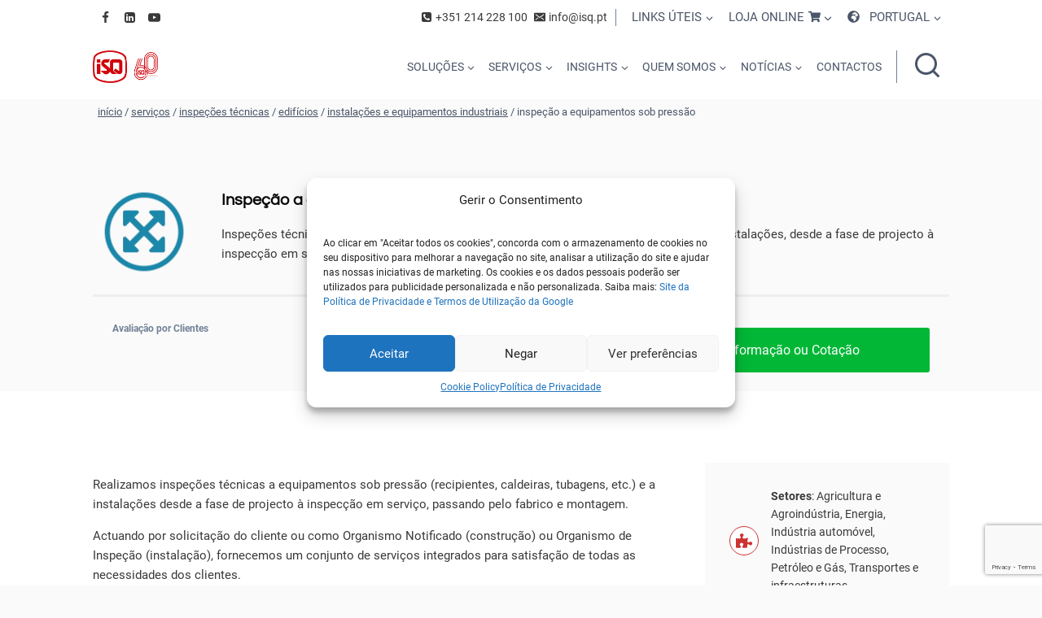

--- FILE ---
content_type: text/html; charset=UTF-8
request_url: https://www.isq.pt/servicos/inspecoes-tecnicas/edificios/instalacoes-e-equipamentos-industriais-inspecoes-tecnicas-2/inspecao-a-equipamentos-sob-pressao/
body_size: 110560
content:
<!doctype html>
<html lang="pt-PT" prefix="og: https://ogp.me/ns#" class="no-js" itemtype="https://schema.org/IndividualProduct" itemscope>
<head>
	<meta charset="UTF-8">
	<meta name="viewport" content="width=device-width, initial-scale=1, minimum-scale=1">
		<style>img:is([sizes="auto" i], [sizes^="auto," i]) { contain-intrinsic-size: 3000px 1500px }</style>
	
<!-- Search Engine Optimization by Rank Math - https://rankmath.com/ -->
<title>Inspeção a equipamentos sob pressão - ISQ Portugal</title>
<link crossorigin data-rocket-preconnect href="https://www.googletagmanager.com" rel="preconnect">
<link crossorigin data-rocket-preconnect href="https://www.gstatic.com" rel="preconnect">
<link crossorigin data-rocket-preconnect href="https://www.google.com" rel="preconnect">
<link crossorigin data-rocket-preload as="font" href="https://www.isq.pt/wp-content/fonts/roboto/KFOmCnqEu92Fr1Mu4mxK.woff2" rel="preload">
<link crossorigin data-rocket-preload as="font" href="https://www.isq.pt/wp-content/fonts/questrial/QdVUSTchPBm7nuUeVf70viFl.woff2" rel="preload">
<style id="rocket-critical-css">.wp-block-columns{align-items:normal!important;box-sizing:border-box;display:flex;flex-wrap:wrap!important}@media (min-width:782px){.wp-block-columns{flex-wrap:nowrap!important}}.wp-block-columns.are-vertically-aligned-center{align-items:center}@media (max-width:781px){.wp-block-columns:not(.is-not-stacked-on-mobile)>.wp-block-column{flex-basis:100%!important}}@media (min-width:782px){.wp-block-columns:not(.is-not-stacked-on-mobile)>.wp-block-column{flex-basis:0;flex-grow:1}.wp-block-columns:not(.is-not-stacked-on-mobile)>.wp-block-column[style*=flex-basis]{flex-grow:0}}.wp-block-column{flex-grow:1;min-width:0;overflow-wrap:break-word;word-break:break-word}.wp-block-column.is-vertically-aligned-center{align-self:center}.wp-block-column.is-vertically-aligned-center{width:100%}.wp-block-group{box-sizing:border-box}.wp-block-image img{box-sizing:border-box;height:auto;max-width:100%;vertical-align:bottom}.wp-block-image .alignleft{display:table}.wp-block-image .alignleft{float:left;margin:.5em 1em .5em 0}.wp-block-image figure{margin:0}ul{box-sizing:border-box}.wp-block-separator{border:none;border-top:2px solid}.wp-block-spacer{clear:both}.wp-block-tag-cloud{box-sizing:border-box}.wp-block-tag-cloud a{display:inline-block;margin-right:5px}.wp-block-tag-cloud span{display:inline-block;margin-left:5px;text-decoration:none}:root{--wp--preset--font-size--normal:16px;--wp--preset--font-size--huge:42px}.screen-reader-text{border:0;clip-path:inset(50%);height:1px;margin:-1px;overflow:hidden;padding:0;position:absolute;width:1px;word-wrap:normal!important}button.pswp__button{box-shadow:none!important;background-image:var(--wpr-bg-c86807d5-b2e1-4377-9aa4-f366498f6a3b)!important}button.pswp__button,button.pswp__button--arrow--left::before,button.pswp__button--arrow--right::before{background-color:transparent!important}button.pswp__button--arrow--left,button.pswp__button--arrow--right{background-image:none!important}.pswp{display:none;position:absolute;width:100%;height:100%;left:0;top:0;overflow:hidden;-ms-touch-action:none;touch-action:none;z-index:1500;-webkit-text-size-adjust:100%;-webkit-backface-visibility:hidden;outline:0}.pswp *{-webkit-box-sizing:border-box;box-sizing:border-box}.pswp__bg{position:absolute;left:0;top:0;width:100%;height:100%;background:#000;opacity:0;-webkit-transform:translateZ(0);transform:translateZ(0);-webkit-backface-visibility:hidden;will-change:opacity}.pswp__scroll-wrap{position:absolute;left:0;top:0;width:100%;height:100%;overflow:hidden}.pswp__container{-ms-touch-action:none;touch-action:none;position:absolute;left:0;right:0;top:0;bottom:0}.pswp__container{-webkit-touch-callout:none}.pswp__bg{will-change:opacity}.pswp__container{-webkit-backface-visibility:hidden}.pswp__item{position:absolute;left:0;right:0;top:0;bottom:0;overflow:hidden}.pswp__button{width:44px;height:44px;position:relative;background:0 0;overflow:visible;-webkit-appearance:none;display:block;border:0;padding:0;margin:0;float:left;opacity:.75;-webkit-box-shadow:none;box-shadow:none}.pswp__button::-moz-focus-inner{padding:0;border:0}.pswp__button,.pswp__button--arrow--left:before,.pswp__button--arrow--right:before{background:var(--wpr-bg-8e49491b-9d12-4525-966c-5d58891deb06) 0 0 no-repeat;background-size:264px 88px;width:44px;height:44px}.pswp__button--close{background-position:0 -44px}.pswp__button--share{background-position:-44px -44px}.pswp__button--fs{display:none}.pswp__button--zoom{display:none;background-position:-88px 0}.pswp__button--arrow--left,.pswp__button--arrow--right{background:0 0;top:50%;margin-top:-50px;width:70px;height:100px;position:absolute}.pswp__button--arrow--left{left:0}.pswp__button--arrow--right{right:0}.pswp__button--arrow--left:before,.pswp__button--arrow--right:before{content:'';top:35px;background-color:rgba(0,0,0,.3);height:30px;width:32px;position:absolute}.pswp__button--arrow--left:before{left:6px;background-position:-138px -44px}.pswp__button--arrow--right:before{right:6px;background-position:-94px -44px}.pswp__share-modal{display:block;background:rgba(0,0,0,.5);width:100%;height:100%;top:0;left:0;padding:10px;position:absolute;z-index:1600;opacity:0;-webkit-backface-visibility:hidden;will-change:opacity}.pswp__share-modal--hidden{display:none}.pswp__share-tooltip{z-index:1620;position:absolute;background:#fff;top:56px;border-radius:2px;display:block;width:auto;right:44px;-webkit-box-shadow:0 2px 5px rgba(0,0,0,.25);box-shadow:0 2px 5px rgba(0,0,0,.25);-webkit-transform:translateY(6px);-ms-transform:translateY(6px);transform:translateY(6px);-webkit-backface-visibility:hidden;will-change:transform}.pswp__counter{position:relative;left:0;top:0;height:44px;font-size:13px;line-height:44px;color:#fff;opacity:.75;padding:0 10px;margin-inline-end:auto}.pswp__caption{position:absolute;left:0;bottom:0;width:100%;min-height:44px}.pswp__caption__center{text-align:left;max-width:420px;margin:0 auto;font-size:13px;padding:10px;line-height:20px;color:#ccc}.pswp__preloader{width:44px;height:44px;position:absolute;top:0;left:50%;margin-left:-22px;opacity:0;will-change:opacity;direction:ltr}.pswp__preloader__icn{width:20px;height:20px;margin:12px}@media screen and (max-width:1024px){.pswp__preloader{position:relative;left:auto;top:auto;margin:0;float:right}}.pswp__ui{-webkit-font-smoothing:auto;visibility:visible;opacity:1;z-index:1550}.pswp__top-bar{position:absolute;left:0;top:0;height:44px;width:100%;display:flex;justify-content:flex-end}.pswp__caption,.pswp__top-bar{-webkit-backface-visibility:hidden;will-change:opacity}.pswp__caption,.pswp__top-bar{background-color:rgba(0,0,0,.5)}.pswp__ui--hidden .pswp__button--arrow--left,.pswp__ui--hidden .pswp__button--arrow--right,.pswp__ui--hidden .pswp__caption,.pswp__ui--hidden .pswp__top-bar{opacity:.001} html{line-height:1.15;-webkit-text-size-adjust:100%}body{margin:0}main{display:block;min-width:0}h1{font-size:2em;margin:.67em 0}hr{box-sizing:content-box;height:0;overflow:visible}a{background-color:rgba(0,0,0,0)}strong{font-weight:bold}small{font-size:80%}img{border-style:none}button,input,textarea{font-size:100%;margin:0}button,input{overflow:visible}button{text-transform:none}button,[type=submit]{-webkit-appearance:button}textarea{overflow:auto}[type=checkbox]{box-sizing:border-box;padding:0}[type=search]{-webkit-appearance:textfield;outline-offset:-2px}[type=search]::-webkit-search-decoration{-webkit-appearance:none}::-webkit-file-upload-button{-webkit-appearance:button;font:inherit}details{display:block}summary{display:list-item}:root{--global-gray-400:#CBD5E0;--global-gray-500:#A0AEC0;--global-xs-spacing:1em;--global-sm-spacing:1.5rem;--global-md-spacing:2rem;--global-lg-spacing:2.5em;--global-xl-spacing:3.5em;--global-xxl-spacing:5rem;--global-edge-spacing:1.5rem;--global-boxed-spacing:2rem;--global-font-size-small:clamp(0.8rem, 0.73rem + 0.217vw, 0.9rem);--global-font-size-medium:clamp(1.1rem, 0.995rem + 0.326vw, 1.25rem);--global-font-size-large:clamp(1.75rem, 1.576rem + 0.543vw, 2rem);--global-font-size-larger:clamp(2rem, 1.6rem + 1vw, 2.5rem);--global-font-size-xxlarge:clamp(2.25rem, 1.728rem + 1.63vw, 3rem)}h1,h2,h4,h5,h6{padding:0;margin:0}html{box-sizing:border-box}*,*::before,*::after{box-sizing:inherit}hr{height:0;border:0;border-bottom:2px solid var(--global-gray-400)}ul{margin:0 0 1.5em 1.5em;padding:0}ul{list-style:disc}li>ul{margin-bottom:0;margin-left:1.5em}img{display:block;height:auto;max-width:100%}figure{margin:.5em 0}a{color:var(--global-palette-highlight);text-underline-offset:.1em}.inner-link-style-normal a:not(.button){text-decoration:underline}.screen-reader-text{clip:rect(1px,1px,1px,1px);position:absolute!important;height:1px;width:1px;overflow:hidden;word-wrap:normal!important}textarea{width:100%}input[type=search],textarea{-webkit-appearance:none;color:var(--global-palette5);border:1px solid var(--global-gray-400);border-radius:3px;padding:.4em .5em;max-width:100%;background:var(--global-palette9);box-shadow:0px 0px 0px -7px rgba(0,0,0,0)}::-webkit-input-placeholder{color:var(--global-palette6)}::-moz-placeholder{color:var(--global-palette6);opacity:1}:-ms-input-placeholder{color:var(--global-palette6)}:-moz-placeholder{color:var(--global-palette6)}::placeholder{color:var(--global-palette6)}.search-form{position:relative}.search-form input[type=search],.search-form input.search-field{padding-right:60px;width:100%}.search-form .search-submit[type=submit]{top:0;right:0;bottom:0;position:absolute;color:rgba(0,0,0,0);background:rgba(0,0,0,0);z-index:2;width:50px;border:0;padding:8px 12px 7px;border-radius:0;box-shadow:none;overflow:hidden}.search-form .kadence-search-icon-wrap{position:absolute;right:0;top:0;height:100%;width:50px;padding:0;text-align:center;background:0 0;z-index:3;color:var(--global-palette6);text-shadow:none;display:flex;align-items:center;justify-content:center}button,.button,input[type=submit]{border-radius:3px;background:var(--global-palette-btn-bg);color:var(--global-palette-btn);padding:.4em 1em;border:0;font-size:1.125rem;line-height:1.6;display:inline-block;font-family:inherit;text-decoration:none;box-shadow:0px 0px 0px -7px rgba(0,0,0,0)}button:visited,.button:visited,input[type=submit]:visited{background:var(--global-palette-btn-bg);color:var(--global-palette-btn)}.kadence-svg-iconset{display:inline-flex;align-self:center}.kadence-svg-iconset svg{height:1em;width:1em}.kadence-svg-iconset.svg-baseline svg{top:.125em;position:relative}:root .has-theme-palette-3-color{color:var(--global-palette3)}:root .has-theme-palette-4-color{color:var(--global-palette4)}:root .has-theme-palette-6-color{color:var(--global-palette6)}:root .has-theme-palette-7-background-color,:root .has-theme-palette7-background-color{background-color:var(--global-palette7)}:root .has-theme-palette-7-color{color:var(--global-palette7)}:root .has-theme-palette-8-background-color,:root .has-theme-palette8-background-color{background-color:var(--global-palette8)}.kt-clear{*zoom:1}.kt-clear::before,.kt-clear::after{content:" ";display:table}.kt-clear::after{clear:both}.content-area{margin:var(--global-xxl-spacing) 0}.content-vertical-padding-hide .content-area{margin-top:0;margin-bottom:0}.site-container{margin:0 auto;padding:0 var(--global-content-edge-padding)}.kt-row-layout-inner>.kb-theme-content-width,.kt-row-layout-inner.kt-row-has-bg>.kb-theme-content-width{padding-left:var(--global-content-edge-padding);padding-right:var(--global-content-edge-padding)}.content-bg{background:#fff}.content-style-unboxed .content-bg:not(.loop-entry){background:rgba(0,0,0,0)}.content-style-unboxed .entry:not(.loop-entry){box-shadow:none;border-radius:0}#kt-scroll-up-reader,#kt-scroll-up{position:fixed;transform:translateY(40px);opacity:0;z-index:1000;display:flex}.scroll-up-style-filled{color:var(--global-palette9);background:var(--global-palette4)}#kt-scroll-up-reader{transform:translateY(0px)}#kt-scroll-up-reader:not(:focus){clip:rect(1px,1px,1px,1px);height:1px;width:1px;overflow:hidden;word-wrap:normal!important}@media screen and (max-width:719px){.vs-sm-false{display:none!important}}#wrapper{overflow:hidden;overflow:clip}.alignleft{float:left;margin-right:var(--global-md-spacing)}body.footer-on-bottom #wrapper{min-height:100vh;display:flex;flex-direction:column}body.footer-on-bottom #inner-wrap{flex:1 0 auto}.woocommerce img,.woocommerce-page img{height:auto;max-width:100%}.woocommerce div.product:after{clear:both;display:table;content:""}.woocommerce div.product{margin-bottom:0;position:relative}.woocommerce div.product .woocommerce-product-rating{margin-bottom:1.618em}.single-product .kadence-breadcrumbs{margin-top:-1rem}.single-product.content-vertical-padding-hide .kadence-breadcrumbs{margin-top:.5em;margin-bottom:.5em}.content-style-unboxed .entry-content-wrap.product:not(.loop-entry){padding:0}.clear{clear:both}.woocommerce #reviews #respond{margin:0;border:0;padding:0}.woocommerce #reviews .comment-reply-title{margin-bottom:.5rem;display:block;font-size:24px;line-height:1.5;font-weight:bold}.woocommerce #reviews #comments h2{font-weight:bold;margin-bottom:1.5rem;font-size:24px;line-height:1.5}.woocommerce #review_form_wrapper{margin-top:var(--global-md-spacing)}@media screen and (min-width:1025px){.woocommerce #reviews #comments{float:left;width:60%;padding-right:var(--global-lg-spacing)}.woocommerce #reviews #review_form_wrapper{float:left;width:40%;margin-top:0}}.woocommerce .woocommerce-product-rating{*zoom:1;line-height:2;display:block}.woocommerce .woocommerce-product-rating::before,.woocommerce .woocommerce-product-rating::after{content:" ";display:table}.woocommerce .woocommerce-product-rating::after{clear:both}.woocommerce #review_form #respond{*zoom:1;position:static;margin:0;width:auto;padding:0;background:rgba(0,0,0,0) none;border:0}.woocommerce #review_form #respond::before,.woocommerce #review_form #respond::after{content:" ";display:table}.woocommerce #review_form #respond::after{clear:both}.woocommerce #review_form #respond p{margin:0 0 1.5em}.field-type-switcher input.jet-form-builder__field::before{content:"";position:absolute;grid-area:track;inline-size:var(--c-thumb-size, var(--thumb-size));block-size:var(--c-thumb-size, var(--thumb-size));border-radius:50%;background:var(--thumb-bg-color, #fff);box-shadow:0 0 0 var(--highlight-size) var(--thumb-color-highlight);transform:translateX(var(--thumb-position))}.nav-drop-title-wrap{display:flex;align-items:center}.header-navigation>div>ul>li>a{display:flex;align-items:center}.header-navigation .header-menu-container .kadence-menu-hidden-title.menu-item-has-children:not(.kadence-menu-has-icon)>a,.kadence-menu-hidden-title.menu-item-has-children:not(.kadence-menu-has-icon)>a{padding:0;border:0}.kadence-menu-hidden-title .menu-label-icon-wrap{margin-left:0}.menu-label-icon-wrap{margin-left:.3em}.kadence-menu-icon-side-left .menu-label-icon-wrap{margin-right:.3em;margin-left:0}.menu-label-icon{display:inline-flex;justify-content:center}.menu-label-icon svg{width:1em;height:1em;top:.125em;position:relative}.header-menu-container ul.menu{position:relative}.header-menu-container ul.menu>li.kadence-menu-mega-enabled>ul a{width:100%}.header-menu-container ul.menu>li.kadence-menu-mega-enabled>ul .dropdown-nav-toggle{display:none}.header-menu-container ul.menu>li.kadence-menu-mega-enabled>ul>li{border-bottom:0!important}.header-menu-container ul.menu>li.kadence-menu-mega-enabled>ul>li>a{border-bottom:1px solid rgba(255,255,255,.1)}.header-menu-container ul.menu>li.kadence-menu-mega-enabled>ul ul{display:block;position:static;box-shadow:none;background:0 0;opacity:1;visibility:hidden;transform:none;height:auto;clip:auto}.header-menu-container ul.menu>li.kadence-menu-mega-width-container{position:static}.header-menu-container ul.menu>li.kadence-menu-mega-width-container>ul.sub-menu{width:100%;left:0}.header-menu-container ul.menu>li.kadence-menu-mega-enabled:not(.kadence-menu-mega-columns-1)>ul.sub-menu{display:grid;grid-gap:16px;opacity:0;visibility:hidden;clip:rect(1px,1px,1px,1px);height:1px;overflow:hidden}.header-menu-container ul.menu>li.kadence-menu-mega-columns-2>ul.sub-menu{grid-template-columns:repeat(2,minmax(0,1fr))}.header-menu-container ul.menu>li.kadence-menu-mega-columns-3>ul.sub-menu{grid-template-columns:repeat(3,minmax(0,1fr))}.header-menu-container ul.menu>li.kadence-menu-mega-columns-3.kadence-menu-mega-layout-left-half>ul.sub-menu{grid-template-columns:2fr 1fr 1fr}.header-menu-container ul.menu>li.kadence-menu-mega-columns-4>ul.sub-menu{grid-template-columns:repeat(4,minmax(0,1fr))}.site-branding{max-height:inherit}.site-branding a.brand{display:flex;gap:1em;flex-direction:row;align-items:center;text-decoration:none;color:inherit;max-height:inherit}.site-branding a.brand img{display:block}.header-navigation ul ul.sub-menu{display:none;position:absolute;top:100%;flex-direction:column;background:#fff;margin-left:0;box-shadow:0 2px 13px rgba(0,0,0,.1);z-index:1000}.header-navigation ul ul.sub-menu>li:last-child{border-bottom:0}.header-navigation[class*=header-navigation-dropdown-animation-fade] ul ul.sub-menu{opacity:0;visibility:hidden;transform:translate3d(0,0,0);display:block;clip:rect(1px,1px,1px,1px);height:1px;overflow:hidden}.header-navigation.header-navigation-dropdown-animation-fade-down ul ul.sub-menu{transform:translate3d(0,-10px,0)}.nav--toggle-sub .dropdown-nav-toggle{display:block;background:rgba(0,0,0,0);position:absolute;right:0;top:50%;width:.7em;height:.7em;font-size:inherit;width:.9em;height:.9em;font-size:.9em;display:inline-flex;line-height:inherit;margin:0;padding:0;border:none;border-radius:0;transform:translateY(-50%);overflow:visible}.nav--toggle-sub ul ul .dropdown-nav-toggle{right:.2em}.nav--toggle-sub ul ul .dropdown-nav-toggle .kadence-svg-iconset{transform:rotate(-90deg)}.nav--toggle-sub li.menu-item-has-children{position:relative}.nav-drop-title-wrap{position:relative;padding-right:1em;display:block}.header-navigation-style-underline-fullheight,.header-navigation-style-fullheight{height:100%;align-items:center}.header-navigation-style-underline-fullheight .header-menu-container,.header-navigation-style-fullheight .header-menu-container{height:100%;align-items:center}.header-navigation-style-underline-fullheight .header-menu-container>ul,.header-navigation-style-fullheight .header-menu-container>ul{height:100%;align-items:center}.header-navigation-style-underline-fullheight .header-menu-container>ul>li,.header-navigation-style-fullheight .header-menu-container>ul>li{display:flex;height:100%;align-items:center}.header-navigation-style-underline-fullheight .header-menu-container>ul>li>a,.header-navigation-style-fullheight .header-menu-container>ul>li>a{display:flex;height:100%;align-items:center}.header-navigation[class*=header-navigation-style-underline] .header-menu-container>ul>li>a{position:relative}.header-navigation[class*=header-navigation-style-underline] .header-menu-container>ul>li>a:after{content:"";width:100%;position:absolute;bottom:0px;height:2px;right:50%;background:currentColor;transform:scale(0,0) translate(-50%,0)}.header-navigation,.header-menu-container{display:flex}.header-navigation li.menu-item>a{display:block;width:100%;text-decoration:none;color:var(--global-palette4);transform:translate3d(0,0,0)}.header-navigation ul.sub-menu{display:block;list-style:none;margin:0;padding:0}.header-navigation ul li.menu-item>a{padding:.6em .5em}.header-navigation ul ul li.menu-item>a{padding:1em;outline-offset:-2px}.header-navigation ul ul li.menu-item>a{width:200px}.header-navigation ul ul ul.sub-menu{top:0;left:100%;right:auto;min-height:100%}.header-navigation .menu{display:flex;flex-wrap:wrap;justify-content:center;align-items:center;list-style:none;margin:0;padding:0}.menu-toggle-open{display:flex;background:rgba(0,0,0,0);align-items:center;box-shadow:none}.menu-toggle-open .menu-toggle-label{padding-right:5px}.menu-toggle-open .menu-toggle-icon{display:flex}.menu-toggle-open.menu-toggle-style-default{border:0}.wp-site-blocks .menu-toggle-open{box-shadow:none}.mobile-navigation{width:100%}.mobile-navigation a{display:block;width:100%;text-decoration:none;padding:.6em .5em}.mobile-navigation ul{display:block;list-style:none;margin:0;padding:0}.drawer-nav-drop-wrap{display:flex;position:relative}.drawer-nav-drop-wrap a{color:inherit}.drawer-nav-drop-wrap .drawer-sub-toggle{background:rgba(0,0,0,0);color:inherit;padding:.5em .7em;display:flex;border:0;border-radius:0;box-shadow:none;line-height:normal}.mobile-navigation ul ul{padding-left:1em}.mobile-navigation ul.has-collapse-sub-nav ul.sub-menu{display:none}.popup-drawer{position:fixed;display:none;top:0;bottom:0;left:-99999rem;right:99999rem;z-index:100000}.popup-drawer .drawer-overlay{background-color:rgba(0,0,0,.4);position:fixed;top:0;right:0;bottom:0;left:0;opacity:0}.popup-drawer .drawer-inner{width:100%;transform:translateX(100%);max-width:90%;right:0;top:0;overflow:auto;background:#090c10;color:#fff;bottom:0;opacity:0;position:fixed;box-shadow:0 0 2rem 0 rgba(0,0,0,.1);display:flex;flex-direction:column}.popup-drawer .drawer-header{padding:0 1.5em;display:flex;justify-content:flex-end;min-height:calc(1.2em + 24px)}.popup-drawer .drawer-header .drawer-toggle{background:rgba(0,0,0,0);border:0;font-size:24px;line-height:1;padding:.6em .15em;color:inherit;display:flex;box-shadow:none;border-radius:0}.popup-drawer .drawer-content{padding:0 1.5em 1.5em}.popup-drawer .drawer-header .drawer-toggle{width:1em;position:relative;height:1em;box-sizing:content-box;font-size:24px}.drawer-toggle .toggle-close-bar{width:.75em;height:.08em;background:currentColor;transform-origin:center center;position:absolute;margin-top:-0.04em;opacity:0;border-radius:.08em;left:50%;margin-left:-0.375em;top:50%;transform:rotate(45deg) translateX(-50%)}.drawer-toggle .toggle-close-bar:last-child{transform:rotate(-45deg) translateX(50%)}#main-header{display:none}#masthead{position:relative;z-index:11}@media screen and (min-width:1025px){#main-header{display:block}#mobile-header{display:none}}.site-header-row{display:grid;grid-template-columns:auto auto}.site-header-row.site-header-row-center-column{grid-template-columns:1fr auto 1fr}.site-header-row.site-header-row-only-center-column{display:flex;justify-content:center}.site-header-row.site-header-row-only-center-column .site-header-section-center{flex-grow:1}.site-header-section{display:flex;max-height:inherit}.site-header-item{display:flex;align-items:center;margin-right:10px;max-height:inherit}.site-header-section>.site-header-item:last-child{margin-right:0}.drawer-content .site-header-item{margin-right:0;margin-bottom:10px}.drawer-content .site-header-item:last-child{margin-bottom:0}.site-header-section-right{justify-content:flex-end}.site-header-section-center{justify-content:center}.element-social-inner-wrap{display:flex;flex-wrap:wrap;align-items:center;gap:.3em}a.social-button{width:2em;text-decoration:none;height:2em;display:inline-flex;justify-content:center;align-items:center;margin:0;color:var(--global-palette4);background:var(--global-palette7);border-radius:3px}.social-style-outline .social-button{background:rgba(0,0,0,0)!important;border:2px solid var(--global-palette7)}.search-toggle-open{display:flex;background:rgba(0,0,0,0);align-items:center;padding:.5em;box-shadow:none}.search-toggle-open .search-toggle-icon{display:flex}.search-toggle-open .search-toggle-icon svg.kadence-svg-icon{top:-0.05em;position:relative}.search-toggle-open.search-toggle-style-default{border:0}.popup-drawer-layout-fullwidth .drawer-inner{max-width:none;background:rgba(9,12,16,.97)}#search-drawer .drawer-inner .drawer-header{position:relative;z-index:100}#search-drawer .drawer-inner .drawer-content{display:flex;justify-content:center;align-items:center;position:absolute;top:0;bottom:0;left:0;right:0;padding:2em}#search-drawer .drawer-inner form{max-width:800px;width:100%;margin:0 auto;display:flex}#search-drawer .drawer-inner form label{flex-grow:2}#search-drawer .drawer-inner form ::-webkit-input-placeholder{color:currentColor;opacity:.5}#search-drawer .drawer-inner form ::-moz-placeholder{color:currentColor;opacity:.5}#search-drawer .drawer-inner form :-ms-input-placeholder{color:currentColor;opacity:.5}#search-drawer .drawer-inner form :-moz-placeholder{color:currentColor;opacity:.5}#search-drawer .drawer-inner input.search-field{width:100%;background:rgba(0,0,0,0);color:var(--global-palette6);padding:.8em 80px .8em .8em;font-size:20px;border:1px solid currentColor}#search-drawer .drawer-inner .search-submit[type=submit]{width:70px}#search-drawer .drawer-inner .kadence-search-icon-wrap{color:var(--global-palette6);width:70px}.kadence-sticky-header{position:relative;z-index:1}.site-branding a.brand img.kadence-sticky-logo{display:none}#mobile-drawer{z-index:99999}.wp-block-image{margin-bottom:0}.wp-block-separator{margin-left:auto;margin-right:auto}.wp-block-separator.has-background:not(.is-style-dots){border-bottom:none;height:1px}.wp-block-group.has-background{padding:20px 30px;margin-top:0;margin-bottom:0}iframe{max-width:100%}.entry{box-shadow:0px 15px 25px -10px rgba(0,0,0,.05);border-radius:.25rem}.site-main{min-width:0}.kadence-breadcrumbs{margin:1em 0;font-size:85%;color:var(--global-palette5)}.kadence-breadcrumbs a{color:inherit}.wp-block-image .alignleft{margin-right:var(--global-md-spacing)}.alignfull{margin-left:calc(50% - var(--global-vw, 100vw)/2);margin-right:calc(50% - var(--global-vw, 100vw)/2);max-width:100vw;width:var(--global-vw, 100vw);padding-left:0;padding-right:0;clear:both}.comment-reply-title{margin-bottom:1em}#cancel-comment-reply-link{margin-left:.8em}.tb-field{margin-bottom:0.76em}.kt-blocks-info-box-link-wrap{margin-left:auto;margin-right:auto}.kt-info-halign-right{text-align:right}.kt-info-halign-left{text-align:left}.kt-blocks-info-box-text{color:var(--global-palette5, #444444)}.wp-block-kadence-infobox .kt-blocks-info-box-text{margin-bottom:0}.wp-block-kadence-infobox .kt-blocks-info-box-title{margin-top:0}.kt-blocks-info-box-link-wrap{display:block;background:var(--global-palette8, #f2f2f2);padding:var(--global-kb-spacing-xs, 1rem);border-color:var(--global-palette7, #eeeeee)}.kt-blocks-info-box-media,.kt-blocks-info-box-link-wrap{border:0 solid rgba(0,0,0,0)}.kt-blocks-info-box-media{color:var(--global-palette5, #444444);padding:10px;margin:0 15px 0 15px}.wp-block-kadence-infobox .kt-blocks-info-box-media-align-left{display:flex;align-items:center;justify-content:flex-start}.wp-block-kadence-infobox .kt-blocks-info-box-media-align-left .kt-infobox-textcontent{flex-grow:1}.wp-block-kadence-infobox .kt-blocks-info-box-media-align-right{display:flex;align-items:center;justify-content:flex-start;flex-direction:row-reverse}.kt-blocks-info-box-media-align-left.kb-info-box-vertical-media-align-bottom{align-items:flex-end}.kt-blocks-info-box-media-container{max-width:100%}.kt-info-icon-animate-flip{perspective:1000px}.kt-info-icon-animate-flip .kadence-info-box-icon-inner-container{transform-style:preserve-3d;position:relative;perspective:1000}.kt-info-icon-animate-flip .kt-info-svg-icon-flip{backface-visibility:hidden;position:absolute;top:0;left:0}.kt-info-icon-animate-flip .kt-info-svg-icon{backface-visibility:hidden;transform:rotateX(0deg)}.kt-info-icon-animate-flip .kt-info-svg-icon-flip{transform:rotateY(180deg)}.wp-block-kadence-infobox a.kt-blocks-info-box-link-wrap{text-decoration:none!important}.wp-block-kadence-infobox .kt-info-svg-icon,.wp-block-kadence-infobox .kt-info-svg-icon-flip{font-size:50px;line-height:1em;min-width:1em;justify-content:center;align-items:center;display:flex}.wp-block-kadence-infobox .kt-info-svg-icon svg,.wp-block-kadence-infobox .kt-info-svg-icon-flip svg{display:block!important;width:1em!important;height:1em!important}.kt-blocks-info-box-media{overflow:hidden}.kt-blocks-info-box-media.kt-info-media-animate-flip{overflow:visible}.wp-block-kadence-column{display:flex;flex-direction:column;z-index:1;min-width:0;min-height:0}.kt-inside-inner-col{flex-direction:column;border:0 solid rgba(0,0,0,0);position:relative}.kt-row-layout-inner,.kb-row-layout-wrap{position:relative;border:0 solid rgba(0,0,0,0)}.kt-row-layout-inner:before,.kb-row-layout-wrap:before{clear:both;display:table;content:""}.kt-row-column-wrap{display:grid;grid-template-columns:minmax(0,1fr);gap:var(--global-row-gutter-md, 2rem) var(--global-row-gutter-md, 2rem);grid-auto-rows:minmax(min-content,max-content);z-index:1;position:relative}.wp-block-kadence-rowlayout .kt-row-column-wrap.kb-theme-content-width{margin-left:auto;margin-right:auto}.kt-row-has-bg>.kt-row-column-wrap{padding-left:var(--global-content-edge-padding, 15px);padding-right:var(--global-content-edge-padding, 15px)}.alignfull>.kt-row-column-wrap{padding-left:var(--global-content-edge-padding, 15px);padding-right:var(--global-content-edge-padding, 15px)}.kt-inner-column-height-full:not(.kt-row-layout-row){grid-auto-rows:minmax(0,1fr)}.kt-inner-column-height-full:not(.kt-row-layout-row)>.wp-block-kadence-column{align-self:stretch}.kt-inner-column-height-full:not(.kt-row-layout-row)>.wp-block-kadence-column>.kt-inside-inner-col{height:100%}.kt-row-valign-middle.kt-inner-column-height-full>.wp-block-kadence-column:not(.kb-section-dir-horizontal)>.kt-inside-inner-col{display:flex;flex-direction:column;justify-content:center}@media screen and (max-width:767px){.kt-inner-column-height-full.kt-mobile-layout-row.kt-mobile-layout-row{grid-auto-rows:minmax(min-content,max-content)}.kt-inner-column-height-full.kt-mobile-layout-row>.wp-block-kadence-column>.kt-inside-inner-col{height:auto}}.screen-reader-text{clip:rect(1px,1px,1px,1px);word-wrap:normal!important;border:0;clip-path:inset(50%);height:1px;margin:-1px;overflow:hidden;overflow-wrap:normal!important;padding:0;position:absolute!important;width:1px}.kb-buttons-wrap{display:flex;flex-wrap:wrap;align-items:center;justify-content:center;gap:var(--global-kb-gap-xs, 0.5rem)}.kb-button{z-index:1;position:relative;overflow:hidden;display:inline-flex;text-align:center;align-items:center;justify-content:center}.kb-button.kt-btn-width-type-full{flex:1 0 fit-content;width:100%}.wp-block-kadence-advancedbtn .kb-button:not(.specificity):not(.extra-specificity){text-decoration:none}.kb-button:not(.kb-btn-global-inherit){border:0 solid rgba(0,0,0,0);padding:.4em 1em;font-size:1.125rem;border-radius:3px;box-shadow:none}.kb-button.kb-btn-global-fill{border:0px solid rgba(0,0,0,0);border-radius:3px;background:var(--global-palette-btn-bg, #3633e1);color:var(--global-palette-btn, #ffffff)}.kb-button::before{position:absolute;content:"";top:0;right:0;bottom:0;left:0;z-index:-1;opacity:0;background:rgba(0,0,0,0)}.wp-block-kadence-iconlist ul.kt-svg-icon-list:not(.this-prevents-issues):not(.this-stops-third-party-issues):not(.tijsloc){list-style:none;padding:0;display:grid}.wp-block-kadence-iconlist ul.kt-svg-icon-list li.kt-svg-icon-list-item-wrap:not(.this-prevents-issues):not(.this-stops-third-party-issues):not(.tijsloc){display:flex}.wp-block-kadence-iconlist ul.kt-svg-icon-list{padding:0;list-style:none;margin:0 0 10px 0;text-align:left;grid-template-rows:auto;display:grid;gap:5px 0}.wp-block-kadence-iconlist ul.kt-svg-icon-list svg{width:1em;height:1em}.wp-block-kadence-iconlist ul.kt-svg-icon-list .kt-svg-icon-list-item-wrap{display:flex;align-items:center;padding:0}.wp-block-kadence-iconlist ul.kt-svg-icon-list .kt-svg-icon-list-item-wrap .kt-svg-icon-list-single{margin-right:10px;padding:4px 0;display:inline-flex;justify-content:center;align-items:center}.wp-block-kadence-iconlist ul.kt-svg-icon-list .kt-svg-icon-list-item-wrap:last-child{margin-bottom:0}.kt-svg-icon-list-style-stacked .kt-svg-icon-list-single{border-style:solid;border-width:0}[data-aos^=fade][data-aos^=fade]{opacity:0}[data-aos^=fade][data-aos^=fade].aos-animate{opacity:1;transform:translate3d(0,0,0)}[data-aos=fade-up]{transform:translate3d(0,100px,0)}.kt-accordion-panel-inner:after{clear:both;display:table;content:""}.kt-accordion-panel-inner{padding:20px;border:1px solid var(--global-palette7, #eeeeee);border-top-width:0}.kt-accordion-panel{display:block}.kt-accordion-panel.kt-accordion-panel-hidden{max-height:0!important;overflow:hidden;display:none}.jet-form-builder__field{box-sizing:border-box}.layout-column .jet-form-builder__field{max-width:100%;width:100%;flex:0 1 100%;margin:unset}</style><link rel="preload" data-rocket-preload as="image" href="https://www.isq.pt/wp-content/uploads/2021/03/Inspecoes-Tecnicas-FontAwesome_f0b2233_256.png.webp" fetchpriority="high">
<meta name="description" content="Recipientes pressão, caldeiras, tubagens, etc. e instalações completas, do projecto à inspecção em serviço, passando pelo fabrico e montagem."/>
<meta name="robots" content="follow, index, max-snippet:-1, max-video-preview:-1, max-image-preview:large"/>
<link rel="canonical" href="https://www.isq.pt/servicos/inspecoes-tecnicas/edificios/instalacoes-e-equipamentos-industriais-inspecoes-tecnicas-2/inspecao-a-equipamentos-sob-pressao/" />
<meta property="og:locale" content="pt_PT" />
<meta property="og:type" content="product" />
<meta property="og:title" content="Inspeção a equipamentos sob pressão - ISQ Portugal" />
<meta property="og:description" content="Recipientes pressão, caldeiras, tubagens, etc. e instalações completas, do projecto à inspecção em serviço, passando pelo fabrico e montagem." />
<meta property="og:url" content="https://www.isq.pt/servicos/inspecoes-tecnicas/edificios/instalacoes-e-equipamentos-industriais-inspecoes-tecnicas-2/inspecao-a-equipamentos-sob-pressao/" />
<meta property="og:site_name" content="ISQ Portugal" />
<meta property="og:updated_time" content="2023-12-15T06:54:24+00:00" />
<meta property="og:image" content="https://www.isq.pt/wp-content/uploads/2021/03/Inspecoes-Tecnicas-FontAwesome_f0b2233_256.png" />
<meta property="og:image:secure_url" content="https://www.isq.pt/wp-content/uploads/2021/03/Inspecoes-Tecnicas-FontAwesome_f0b2233_256.png" />
<meta property="og:image:width" content="256" />
<meta property="og:image:height" content="256" />
<meta property="og:image:alt" content="inspeção equipamentos pressão" />
<meta property="og:image:type" content="image/png" />
<meta property="product:price:currency" content="EUR" />
<meta property="product:availability" content="instock" />
<meta name="twitter:card" content="summary_large_image" />
<meta name="twitter:title" content="Inspeção a equipamentos sob pressão - ISQ Portugal" />
<meta name="twitter:description" content="Recipientes pressão, caldeiras, tubagens, etc. e instalações completas, do projecto à inspecção em serviço, passando pelo fabrico e montagem." />
<meta name="twitter:image" content="https://www.isq.pt/wp-content/uploads/2021/03/Inspecoes-Tecnicas-FontAwesome_f0b2233_256.png" />
<meta name="twitter:label1" content="Price" />
<meta name="twitter:data1" content="0&nbsp;&euro;" />
<meta name="twitter:label2" content="Availability" />
<meta name="twitter:data2" content="In stock" />
<script type="application/ld+json" class="rank-math-schema">{"@context":"https://schema.org","@graph":[{"@type":"Place","@id":"https://www.isq.pt/#place","geo":{"@type":"GeoCoordinates","latitude":"38.7428714","longitude":"-9.3072962"},"hasMap":"https://www.google.com/maps/search/?api=1&amp;query=38.7428714,-9.3072962","address":{"@type":"PostalAddress","streetAddress":"Av. Prof. Dr. Cavaco Silva, n\u00ba 33, Taguspark","addressLocality":"Porto Salvo","addressRegion":"Oeiras","postalCode":"2740-120","addressCountry":"Portugal"}},{"@type":"Organization","@id":"https://www.isq.pt/#organization","name":"ISQ","url":"https://www.isq.pt","sameAs":["https://www.facebook.com/isq.group/"],"email":"info@isq.pt","address":{"@type":"PostalAddress","streetAddress":"Av. Prof. Dr. Cavaco Silva, n\u00ba 33, Taguspark","addressLocality":"Porto Salvo","addressRegion":"Oeiras","postalCode":"2740-120","addressCountry":"Portugal"},"logo":{"@type":"ImageObject","@id":"https://www.isq.pt/#logo","url":"https://www.isq.pt/wp-content/uploads/2021/04/ISQ-Logo-med-framed.png","contentUrl":"https://www.isq.pt/wp-content/uploads/2021/04/ISQ-Logo-med-framed.png","caption":"ISQ Portugal","inLanguage":"pt-PT","width":"600","height":"630"},"contactPoint":[{"@type":"ContactPoint","telephone":"+351 214 228 100","contactType":"customer support"}],"location":{"@id":"https://www.isq.pt/#place"}},{"@type":"WebSite","@id":"https://www.isq.pt/#website","url":"https://www.isq.pt","name":"ISQ Portugal","publisher":{"@id":"https://www.isq.pt/#organization"},"inLanguage":"pt-PT"},{"@type":"ImageObject","@id":"https://www.isq.pt/wp-content/uploads/2021/03/Inspecoes-Tecnicas-FontAwesome_f0b2233_256.png","url":"https://www.isq.pt/wp-content/uploads/2021/03/Inspecoes-Tecnicas-FontAwesome_f0b2233_256.png","width":"256","height":"256","inLanguage":"pt-PT"},{"@type":"BreadcrumbList","@id":"https://www.isq.pt/servicos/inspecoes-tecnicas/edificios/instalacoes-e-equipamentos-industriais-inspecoes-tecnicas-2/inspecao-a-equipamentos-sob-pressao/#breadcrumb","itemListElement":[{"@type":"ListItem","position":"1","item":{"@id":"https://www.isq.pt","name":"In\u00edcio"}},{"@type":"ListItem","position":"2","item":{"@id":"https://www.isq.pt/servicos/","name":"Servi\u00e7os"}},{"@type":"ListItem","position":"3","item":{"@id":"https://www.isq.pt/categoria-servicos/inspecoes-tecnicas/","name":"Inspe\u00e7\u00f5es T\u00e9cnicas"}},{"@type":"ListItem","position":"4","item":{"@id":"https://www.isq.pt/servicos/inspecoes-tecnicas/edificios/instalacoes-e-equipamentos-industriais-inspecoes-tecnicas-2/inspecao-a-equipamentos-sob-pressao/","name":"Inspe\u00e7\u00e3o a equipamentos sob press\u00e3o"}}]},{"@type":"ItemPage","@id":"https://www.isq.pt/servicos/inspecoes-tecnicas/edificios/instalacoes-e-equipamentos-industriais-inspecoes-tecnicas-2/inspecao-a-equipamentos-sob-pressao/#webpage","url":"https://www.isq.pt/servicos/inspecoes-tecnicas/edificios/instalacoes-e-equipamentos-industriais-inspecoes-tecnicas-2/inspecao-a-equipamentos-sob-pressao/","name":"Inspe\u00e7\u00e3o a equipamentos sob press\u00e3o - ISQ Portugal","datePublished":"2021-06-21T07:08:16+01:00","dateModified":"2023-12-15T06:54:24+00:00","isPartOf":{"@id":"https://www.isq.pt/#website"},"primaryImageOfPage":{"@id":"https://www.isq.pt/wp-content/uploads/2021/03/Inspecoes-Tecnicas-FontAwesome_f0b2233_256.png"},"inLanguage":"pt-PT","breadcrumb":{"@id":"https://www.isq.pt/servicos/inspecoes-tecnicas/edificios/instalacoes-e-equipamentos-industriais-inspecoes-tecnicas-2/inspecao-a-equipamentos-sob-pressao/#breadcrumb"}},{"@type":"Product","name":"Inspe\u00e7\u00e3o a equipamentos sob press\u00e3o - ISQ Portugal","description":"Recipientes press\u00e3o, caldeiras, tubagens, etc. e instala\u00e7\u00f5es completas, do projecto \u00e0 inspec\u00e7\u00e3o em servi\u00e7o, passando pelo fabrico e montagem.","sku":"29395f6954d9","category":"Inspe\u00e7\u00f5es T\u00e9cnicas","mainEntityOfPage":{"@id":"https://www.isq.pt/servicos/inspecoes-tecnicas/edificios/instalacoes-e-equipamentos-industriais-inspecoes-tecnicas-2/inspecao-a-equipamentos-sob-pressao/#webpage"},"image":[{"@type":"ImageObject","url":"https://www.isq.pt/wp-content/uploads/2021/03/Inspecoes-Tecnicas-FontAwesome_f0b2233_256.png","height":"256","width":"256"}],"additionalProperty":[{"@type":"PropertyValue","name":"pa_setor-de-servico","value":"Agricultura e Agroind\u00fastria, Energia, Ind\u00fastria autom\u00f3vel, Ind\u00fastrias de Processo, Petr\u00f3leo e G\u00e1s, Transportes e infraestruturas"}],"@id":"https://www.isq.pt/servicos/inspecoes-tecnicas/edificios/instalacoes-e-equipamentos-industriais-inspecoes-tecnicas-2/inspecao-a-equipamentos-sob-pressao/#richSnippet"}]}</script>
<!-- /Rank Math WordPress SEO plugin -->

<link rel="alternate" type="application/rss+xml" title="ISQ Portugal &raquo; Feed" href="https://www.isq.pt/feed/" />
<link rel="alternate" type="application/rss+xml" title="ISQ Portugal &raquo; Feed de comentários" href="https://www.isq.pt/comments/feed/" />
			<script>document.documentElement.classList.remove( 'no-js' );</script>
			<link rel="alternate" type="application/rss+xml" title="Feed de comentários de ISQ Portugal &raquo; Inspeção a equipamentos sob pressão" href="https://www.isq.pt/servicos/inspecoes-tecnicas/edificios/instalacoes-e-equipamentos-industriais-inspecoes-tecnicas-2/inspecao-a-equipamentos-sob-pressao/feed/" />
<link rel='preload'  href='https://www.isq.pt/wp-content/plugins/woocommerce-views/public/css/style.css?ver=3.1.6' data-rocket-async="style" as="style" onload="this.onload=null;this.rel='stylesheet'" onerror="this.removeAttribute('data-rocket-async')"  media='all' />
<style id='wp-emoji-styles-inline-css'>

	img.wp-smiley, img.emoji {
		display: inline !important;
		border: none !important;
		box-shadow: none !important;
		height: 1em !important;
		width: 1em !important;
		margin: 0 0.07em !important;
		vertical-align: -0.1em !important;
		background: none !important;
		padding: 0 !important;
	}
</style>
<link rel='preload'  href='https://www.isq.pt/wp-includes/css/dist/block-library/style.min.css?ver=6.8.3' data-rocket-async="style" as="style" onload="this.onload=null;this.rel='stylesheet'" onerror="this.removeAttribute('data-rocket-async')"  media='all' />
<style id='classic-theme-styles-inline-css'>
/*! This file is auto-generated */
.wp-block-button__link{color:#fff;background-color:#32373c;border-radius:9999px;box-shadow:none;text-decoration:none;padding:calc(.667em + 2px) calc(1.333em + 2px);font-size:1.125em}.wp-block-file__button{background:#32373c;color:#fff;text-decoration:none}
</style>
<link rel='preload'  href='https://www.isq.pt/wp-content/cache/background-css/1/www.isq.pt/wp-includes/js/mediaelement/mediaelementplayer-legacy.min.css?ver=4.2.17&wpr_t=1768461157' data-rocket-async="style" as="style" onload="this.onload=null;this.rel='stylesheet'" onerror="this.removeAttribute('data-rocket-async')"  media='all' />
<link rel='preload'  href='https://www.isq.pt/wp-includes/js/mediaelement/wp-mediaelement.min.css?ver=6.8.3' data-rocket-async="style" as="style" onload="this.onload=null;this.rel='stylesheet'" onerror="this.removeAttribute('data-rocket-async')"  media='all' />
<link rel='preload'  href='https://www.isq.pt/wp-content/cache/background-css/1/www.isq.pt/wp-content/plugins/toolset-blocks/public/css/views-frontend.css?ver=3.6.20&wpr_t=1768461157' data-rocket-async="style" as="style" onload="this.onload=null;this.rel='stylesheet'" onerror="this.removeAttribute('data-rocket-async')"  media='all' />
<style id='view_editor_gutenberg_frontend_assets-inline-css'>
.wpv-sort-list-dropdown.wpv-sort-list-dropdown-style-default > span.wpv-sort-list,.wpv-sort-list-dropdown.wpv-sort-list-dropdown-style-default .wpv-sort-list-item {border-color: #cdcdcd;}.wpv-sort-list-dropdown.wpv-sort-list-dropdown-style-default .wpv-sort-list-item a {color: #444;background-color: #fff;}.wpv-sort-list-dropdown.wpv-sort-list-dropdown-style-default a:hover,.wpv-sort-list-dropdown.wpv-sort-list-dropdown-style-default a:focus {color: #000;background-color: #eee;}.wpv-sort-list-dropdown.wpv-sort-list-dropdown-style-default .wpv-sort-list-item.wpv-sort-list-current a {color: #000;background-color: #eee;}
.wpv-sort-list-dropdown.wpv-sort-list-dropdown-style-default > span.wpv-sort-list,.wpv-sort-list-dropdown.wpv-sort-list-dropdown-style-default .wpv-sort-list-item {border-color: #cdcdcd;}.wpv-sort-list-dropdown.wpv-sort-list-dropdown-style-default .wpv-sort-list-item a {color: #444;background-color: #fff;}.wpv-sort-list-dropdown.wpv-sort-list-dropdown-style-default a:hover,.wpv-sort-list-dropdown.wpv-sort-list-dropdown-style-default a:focus {color: #000;background-color: #eee;}.wpv-sort-list-dropdown.wpv-sort-list-dropdown-style-default .wpv-sort-list-item.wpv-sort-list-current a {color: #000;background-color: #eee;}.wpv-sort-list-dropdown.wpv-sort-list-dropdown-style-grey > span.wpv-sort-list,.wpv-sort-list-dropdown.wpv-sort-list-dropdown-style-grey .wpv-sort-list-item {border-color: #cdcdcd;}.wpv-sort-list-dropdown.wpv-sort-list-dropdown-style-grey .wpv-sort-list-item a {color: #444;background-color: #eeeeee;}.wpv-sort-list-dropdown.wpv-sort-list-dropdown-style-grey a:hover,.wpv-sort-list-dropdown.wpv-sort-list-dropdown-style-grey a:focus {color: #000;background-color: #e5e5e5;}.wpv-sort-list-dropdown.wpv-sort-list-dropdown-style-grey .wpv-sort-list-item.wpv-sort-list-current a {color: #000;background-color: #e5e5e5;}
.wpv-sort-list-dropdown.wpv-sort-list-dropdown-style-default > span.wpv-sort-list,.wpv-sort-list-dropdown.wpv-sort-list-dropdown-style-default .wpv-sort-list-item {border-color: #cdcdcd;}.wpv-sort-list-dropdown.wpv-sort-list-dropdown-style-default .wpv-sort-list-item a {color: #444;background-color: #fff;}.wpv-sort-list-dropdown.wpv-sort-list-dropdown-style-default a:hover,.wpv-sort-list-dropdown.wpv-sort-list-dropdown-style-default a:focus {color: #000;background-color: #eee;}.wpv-sort-list-dropdown.wpv-sort-list-dropdown-style-default .wpv-sort-list-item.wpv-sort-list-current a {color: #000;background-color: #eee;}.wpv-sort-list-dropdown.wpv-sort-list-dropdown-style-grey > span.wpv-sort-list,.wpv-sort-list-dropdown.wpv-sort-list-dropdown-style-grey .wpv-sort-list-item {border-color: #cdcdcd;}.wpv-sort-list-dropdown.wpv-sort-list-dropdown-style-grey .wpv-sort-list-item a {color: #444;background-color: #eeeeee;}.wpv-sort-list-dropdown.wpv-sort-list-dropdown-style-grey a:hover,.wpv-sort-list-dropdown.wpv-sort-list-dropdown-style-grey a:focus {color: #000;background-color: #e5e5e5;}.wpv-sort-list-dropdown.wpv-sort-list-dropdown-style-grey .wpv-sort-list-item.wpv-sort-list-current a {color: #000;background-color: #e5e5e5;}.wpv-sort-list-dropdown.wpv-sort-list-dropdown-style-blue > span.wpv-sort-list,.wpv-sort-list-dropdown.wpv-sort-list-dropdown-style-blue .wpv-sort-list-item {border-color: #0099cc;}.wpv-sort-list-dropdown.wpv-sort-list-dropdown-style-blue .wpv-sort-list-item a {color: #444;background-color: #cbddeb;}.wpv-sort-list-dropdown.wpv-sort-list-dropdown-style-blue a:hover,.wpv-sort-list-dropdown.wpv-sort-list-dropdown-style-blue a:focus {color: #000;background-color: #95bedd;}.wpv-sort-list-dropdown.wpv-sort-list-dropdown-style-blue .wpv-sort-list-item.wpv-sort-list-current a {color: #000;background-color: #95bedd;}
</style>
<style id='global-styles-inline-css'>
:root{--wp--preset--aspect-ratio--square: 1;--wp--preset--aspect-ratio--4-3: 4/3;--wp--preset--aspect-ratio--3-4: 3/4;--wp--preset--aspect-ratio--3-2: 3/2;--wp--preset--aspect-ratio--2-3: 2/3;--wp--preset--aspect-ratio--16-9: 16/9;--wp--preset--aspect-ratio--9-16: 9/16;--wp--preset--color--black: #000000;--wp--preset--color--cyan-bluish-gray: #abb8c3;--wp--preset--color--white: #ffffff;--wp--preset--color--pale-pink: #f78da7;--wp--preset--color--vivid-red: #cf2e2e;--wp--preset--color--luminous-vivid-orange: #ff6900;--wp--preset--color--luminous-vivid-amber: #fcb900;--wp--preset--color--light-green-cyan: #7bdcb5;--wp--preset--color--vivid-green-cyan: #00d084;--wp--preset--color--pale-cyan-blue: #8ed1fc;--wp--preset--color--vivid-cyan-blue: #0693e3;--wp--preset--color--vivid-purple: #9b51e0;--wp--preset--color--theme-palette-1: var(--global-palette1);--wp--preset--color--theme-palette-2: var(--global-palette2);--wp--preset--color--theme-palette-3: var(--global-palette3);--wp--preset--color--theme-palette-4: var(--global-palette4);--wp--preset--color--theme-palette-5: var(--global-palette5);--wp--preset--color--theme-palette-6: var(--global-palette6);--wp--preset--color--theme-palette-7: var(--global-palette7);--wp--preset--color--theme-palette-8: var(--global-palette8);--wp--preset--color--theme-palette-9: var(--global-palette9);--wp--preset--color--theme-palette-10: var(--global-palette10);--wp--preset--color--theme-palette-11: var(--global-palette11);--wp--preset--color--theme-palette-12: var(--global-palette12);--wp--preset--color--theme-palette-13: var(--global-palette13);--wp--preset--color--theme-palette-14: var(--global-palette14);--wp--preset--color--theme-palette-15: var(--global-palette15);--wp--preset--gradient--vivid-cyan-blue-to-vivid-purple: linear-gradient(135deg,rgba(6,147,227,1) 0%,rgb(155,81,224) 100%);--wp--preset--gradient--light-green-cyan-to-vivid-green-cyan: linear-gradient(135deg,rgb(122,220,180) 0%,rgb(0,208,130) 100%);--wp--preset--gradient--luminous-vivid-amber-to-luminous-vivid-orange: linear-gradient(135deg,rgba(252,185,0,1) 0%,rgba(255,105,0,1) 100%);--wp--preset--gradient--luminous-vivid-orange-to-vivid-red: linear-gradient(135deg,rgba(255,105,0,1) 0%,rgb(207,46,46) 100%);--wp--preset--gradient--very-light-gray-to-cyan-bluish-gray: linear-gradient(135deg,rgb(238,238,238) 0%,rgb(169,184,195) 100%);--wp--preset--gradient--cool-to-warm-spectrum: linear-gradient(135deg,rgb(74,234,220) 0%,rgb(151,120,209) 20%,rgb(207,42,186) 40%,rgb(238,44,130) 60%,rgb(251,105,98) 80%,rgb(254,248,76) 100%);--wp--preset--gradient--blush-light-purple: linear-gradient(135deg,rgb(255,206,236) 0%,rgb(152,150,240) 100%);--wp--preset--gradient--blush-bordeaux: linear-gradient(135deg,rgb(254,205,165) 0%,rgb(254,45,45) 50%,rgb(107,0,62) 100%);--wp--preset--gradient--luminous-dusk: linear-gradient(135deg,rgb(255,203,112) 0%,rgb(199,81,192) 50%,rgb(65,88,208) 100%);--wp--preset--gradient--pale-ocean: linear-gradient(135deg,rgb(255,245,203) 0%,rgb(182,227,212) 50%,rgb(51,167,181) 100%);--wp--preset--gradient--electric-grass: linear-gradient(135deg,rgb(202,248,128) 0%,rgb(113,206,126) 100%);--wp--preset--gradient--midnight: linear-gradient(135deg,rgb(2,3,129) 0%,rgb(40,116,252) 100%);--wp--preset--font-size--small: var(--global-font-size-small);--wp--preset--font-size--medium: var(--global-font-size-medium);--wp--preset--font-size--large: var(--global-font-size-large);--wp--preset--font-size--x-large: 42px;--wp--preset--font-size--larger: var(--global-font-size-larger);--wp--preset--font-size--xxlarge: var(--global-font-size-xxlarge);--wp--preset--spacing--20: 0.44rem;--wp--preset--spacing--30: 0.67rem;--wp--preset--spacing--40: 1rem;--wp--preset--spacing--50: 1.5rem;--wp--preset--spacing--60: 2.25rem;--wp--preset--spacing--70: 3.38rem;--wp--preset--spacing--80: 5.06rem;--wp--preset--shadow--natural: 6px 6px 9px rgba(0, 0, 0, 0.2);--wp--preset--shadow--deep: 12px 12px 50px rgba(0, 0, 0, 0.4);--wp--preset--shadow--sharp: 6px 6px 0px rgba(0, 0, 0, 0.2);--wp--preset--shadow--outlined: 6px 6px 0px -3px rgba(255, 255, 255, 1), 6px 6px rgba(0, 0, 0, 1);--wp--preset--shadow--crisp: 6px 6px 0px rgba(0, 0, 0, 1);}:where(.is-layout-flex){gap: 0.5em;}:where(.is-layout-grid){gap: 0.5em;}body .is-layout-flex{display: flex;}.is-layout-flex{flex-wrap: wrap;align-items: center;}.is-layout-flex > :is(*, div){margin: 0;}body .is-layout-grid{display: grid;}.is-layout-grid > :is(*, div){margin: 0;}:where(.wp-block-columns.is-layout-flex){gap: 2em;}:where(.wp-block-columns.is-layout-grid){gap: 2em;}:where(.wp-block-post-template.is-layout-flex){gap: 1.25em;}:where(.wp-block-post-template.is-layout-grid){gap: 1.25em;}.has-black-color{color: var(--wp--preset--color--black) !important;}.has-cyan-bluish-gray-color{color: var(--wp--preset--color--cyan-bluish-gray) !important;}.has-white-color{color: var(--wp--preset--color--white) !important;}.has-pale-pink-color{color: var(--wp--preset--color--pale-pink) !important;}.has-vivid-red-color{color: var(--wp--preset--color--vivid-red) !important;}.has-luminous-vivid-orange-color{color: var(--wp--preset--color--luminous-vivid-orange) !important;}.has-luminous-vivid-amber-color{color: var(--wp--preset--color--luminous-vivid-amber) !important;}.has-light-green-cyan-color{color: var(--wp--preset--color--light-green-cyan) !important;}.has-vivid-green-cyan-color{color: var(--wp--preset--color--vivid-green-cyan) !important;}.has-pale-cyan-blue-color{color: var(--wp--preset--color--pale-cyan-blue) !important;}.has-vivid-cyan-blue-color{color: var(--wp--preset--color--vivid-cyan-blue) !important;}.has-vivid-purple-color{color: var(--wp--preset--color--vivid-purple) !important;}.has-black-background-color{background-color: var(--wp--preset--color--black) !important;}.has-cyan-bluish-gray-background-color{background-color: var(--wp--preset--color--cyan-bluish-gray) !important;}.has-white-background-color{background-color: var(--wp--preset--color--white) !important;}.has-pale-pink-background-color{background-color: var(--wp--preset--color--pale-pink) !important;}.has-vivid-red-background-color{background-color: var(--wp--preset--color--vivid-red) !important;}.has-luminous-vivid-orange-background-color{background-color: var(--wp--preset--color--luminous-vivid-orange) !important;}.has-luminous-vivid-amber-background-color{background-color: var(--wp--preset--color--luminous-vivid-amber) !important;}.has-light-green-cyan-background-color{background-color: var(--wp--preset--color--light-green-cyan) !important;}.has-vivid-green-cyan-background-color{background-color: var(--wp--preset--color--vivid-green-cyan) !important;}.has-pale-cyan-blue-background-color{background-color: var(--wp--preset--color--pale-cyan-blue) !important;}.has-vivid-cyan-blue-background-color{background-color: var(--wp--preset--color--vivid-cyan-blue) !important;}.has-vivid-purple-background-color{background-color: var(--wp--preset--color--vivid-purple) !important;}.has-black-border-color{border-color: var(--wp--preset--color--black) !important;}.has-cyan-bluish-gray-border-color{border-color: var(--wp--preset--color--cyan-bluish-gray) !important;}.has-white-border-color{border-color: var(--wp--preset--color--white) !important;}.has-pale-pink-border-color{border-color: var(--wp--preset--color--pale-pink) !important;}.has-vivid-red-border-color{border-color: var(--wp--preset--color--vivid-red) !important;}.has-luminous-vivid-orange-border-color{border-color: var(--wp--preset--color--luminous-vivid-orange) !important;}.has-luminous-vivid-amber-border-color{border-color: var(--wp--preset--color--luminous-vivid-amber) !important;}.has-light-green-cyan-border-color{border-color: var(--wp--preset--color--light-green-cyan) !important;}.has-vivid-green-cyan-border-color{border-color: var(--wp--preset--color--vivid-green-cyan) !important;}.has-pale-cyan-blue-border-color{border-color: var(--wp--preset--color--pale-cyan-blue) !important;}.has-vivid-cyan-blue-border-color{border-color: var(--wp--preset--color--vivid-cyan-blue) !important;}.has-vivid-purple-border-color{border-color: var(--wp--preset--color--vivid-purple) !important;}.has-vivid-cyan-blue-to-vivid-purple-gradient-background{background: var(--wp--preset--gradient--vivid-cyan-blue-to-vivid-purple) !important;}.has-light-green-cyan-to-vivid-green-cyan-gradient-background{background: var(--wp--preset--gradient--light-green-cyan-to-vivid-green-cyan) !important;}.has-luminous-vivid-amber-to-luminous-vivid-orange-gradient-background{background: var(--wp--preset--gradient--luminous-vivid-amber-to-luminous-vivid-orange) !important;}.has-luminous-vivid-orange-to-vivid-red-gradient-background{background: var(--wp--preset--gradient--luminous-vivid-orange-to-vivid-red) !important;}.has-very-light-gray-to-cyan-bluish-gray-gradient-background{background: var(--wp--preset--gradient--very-light-gray-to-cyan-bluish-gray) !important;}.has-cool-to-warm-spectrum-gradient-background{background: var(--wp--preset--gradient--cool-to-warm-spectrum) !important;}.has-blush-light-purple-gradient-background{background: var(--wp--preset--gradient--blush-light-purple) !important;}.has-blush-bordeaux-gradient-background{background: var(--wp--preset--gradient--blush-bordeaux) !important;}.has-luminous-dusk-gradient-background{background: var(--wp--preset--gradient--luminous-dusk) !important;}.has-pale-ocean-gradient-background{background: var(--wp--preset--gradient--pale-ocean) !important;}.has-electric-grass-gradient-background{background: var(--wp--preset--gradient--electric-grass) !important;}.has-midnight-gradient-background{background: var(--wp--preset--gradient--midnight) !important;}.has-small-font-size{font-size: var(--wp--preset--font-size--small) !important;}.has-medium-font-size{font-size: var(--wp--preset--font-size--medium) !important;}.has-large-font-size{font-size: var(--wp--preset--font-size--large) !important;}.has-x-large-font-size{font-size: var(--wp--preset--font-size--x-large) !important;}
:where(.wp-block-post-template.is-layout-flex){gap: 1.25em;}:where(.wp-block-post-template.is-layout-grid){gap: 1.25em;}
:where(.wp-block-columns.is-layout-flex){gap: 2em;}:where(.wp-block-columns.is-layout-grid){gap: 2em;}
:root :where(.wp-block-pullquote){font-size: 1.5em;line-height: 1.6;}
</style>
<link rel='preload'  href='https://www.isq.pt/wp-content/plugins/woocommerce-views/library/toolset/woocommerce-views/res/css/wcviews-onsalebadge.css?ver=3.1.6' data-rocket-async="style" as="style" onload="this.onload=null;this.rel='stylesheet'" onerror="this.removeAttribute('data-rocket-async')"  media='all' />
<link rel='preload'  href='https://www.isq.pt/wp-content/cache/background-css/1/www.isq.pt/wp-content/plugins/woocommerce/assets/css/photoswipe/photoswipe.min.css?ver=10.2.3&wpr_t=1768461157' data-rocket-async="style" as="style" onload="this.onload=null;this.rel='stylesheet'" onerror="this.removeAttribute('data-rocket-async')"  media='all' />
<link rel='preload'  href='https://www.isq.pt/wp-content/cache/background-css/1/www.isq.pt/wp-content/plugins/woocommerce/assets/css/photoswipe/default-skin/default-skin.min.css?ver=10.2.3&wpr_t=1768461157' data-rocket-async="style" as="style" onload="this.onload=null;this.rel='stylesheet'" onerror="this.removeAttribute('data-rocket-async')"  media='all' />
<style id='woocommerce-inline-inline-css'>
.woocommerce form .form-row .required { visibility: visible; }
</style>
<link rel='preload'  href='https://www.isq.pt/wp-content/plugins/complianz-gdpr-premium/assets/css/cookieblocker.min.css?ver=1758619365' data-rocket-async="style" as="style" onload="this.onload=null;this.rel='stylesheet'" onerror="this.removeAttribute('data-rocket-async')"  media='all' />
<link rel='preload'  href='https://www.isq.pt/wp-content/plugins/woocommerce/assets/css/brands.css?ver=10.2.3' data-rocket-async="style" as="style" onload="this.onload=null;this.rel='stylesheet'" onerror="this.removeAttribute('data-rocket-async')"  media='all' />
<link rel='preload'  href='https://www.isq.pt/wp-content/themes/kadence/assets/css/global.min.css?ver=1763523563' data-rocket-async="style" as="style" onload="this.onload=null;this.rel='stylesheet'" onerror="this.removeAttribute('data-rocket-async')"  media='all' />
<style id='kadence-global-inline-css'>
/* Kadence Base CSS */
:root{--global-palette1:#cc3333;--global-palette2:#e40606;--global-palette3:#080808;--global-palette4:#3b3939;--global-palette5:#4A5568;--global-palette6:#718196;--global-palette7:#eeeeee;--global-palette8:#fafafa;--global-palette9:#ffffff;--global-palette10:oklch(from var(--global-palette1) calc(l + 0.10 * (1 - l)) calc(c * 1.00) calc(h + 180) / 100%);--global-palette11:#13612e;--global-palette12:#1159af;--global-palette13:#b82105;--global-palette14:#f7630c;--global-palette15:#f5a524;--global-palette9rgb:255, 255, 255;--global-palette-highlight:var(--global-palette1);--global-palette-highlight-alt:var(--global-palette2);--global-palette-highlight-alt2:var(--global-palette9);--global-palette-btn-bg:var(--global-palette1);--global-palette-btn-bg-hover:#fa3131;--global-palette-btn:var(--global-palette9);--global-palette-btn-hover:var(--global-palette9);--global-palette-btn-sec-bg:var(--global-palette7);--global-palette-btn-sec-bg-hover:var(--global-palette2);--global-palette-btn-sec:var(--global-palette3);--global-palette-btn-sec-hover:var(--global-palette9);--global-body-font-family:Roboto, sans-serif;--global-heading-font-family:Questrial, sans-serif;--global-primary-nav-font-family:inherit;--global-fallback-font:sans-serif;--global-display-fallback-font:sans-serif;--global-content-width:1100px;--global-content-wide-width:calc(1100px + 230px);--global-content-narrow-width:842px;--global-content-edge-padding:1.5rem;--global-content-boxed-padding:2rem;--global-calc-content-width:calc(1100px - var(--global-content-edge-padding) - var(--global-content-edge-padding) );--wp--style--global--content-size:var(--global-calc-content-width);}.wp-site-blocks{--global-vw:calc( 100vw - ( 0.5 * var(--scrollbar-offset)));}body{background:var(--global-palette8);}body, input, select, optgroup, textarea{font-style:normal;font-weight:normal;font-size:15px;line-height:1.6;font-family:var(--global-body-font-family);color:var(--global-palette4);}.content-bg, body.content-style-unboxed .site{background:var(--global-palette9);}h1,h2,h3,h4,h5,h6{font-family:var(--global-heading-font-family);}h1{font-weight:700;font-size:32px;line-height:1.5;color:var(--global-palette3);}h2{font-style:normal;font-weight:700;font-size:24px;line-height:1.5;color:var(--global-palette3);}h3{font-style:normal;font-weight:700;font-size:20px;line-height:1.5;color:var(--global-palette3);}h4{font-style:normal;font-weight:700;font-size:18px;line-height:1.5;color:var(--global-palette4);}h5{font-style:normal;font-weight:700;font-size:16px;line-height:1.5;color:var(--global-palette4);}h6{font-style:normal;font-weight:700;font-size:15px;line-height:1.5;color:var(--global-palette5);}.entry-hero .kadence-breadcrumbs{max-width:1100px;}.site-container, .site-header-row-layout-contained, .site-footer-row-layout-contained, .entry-hero-layout-contained, .comments-area, .alignfull > .wp-block-cover__inner-container, .alignwide > .wp-block-cover__inner-container{max-width:var(--global-content-width);}.content-width-narrow .content-container.site-container, .content-width-narrow .hero-container.site-container{max-width:var(--global-content-narrow-width);}@media all and (min-width: 1330px){.wp-site-blocks .content-container  .alignwide{margin-left:-115px;margin-right:-115px;width:unset;max-width:unset;}}@media all and (min-width: 1102px){.content-width-narrow .wp-site-blocks .content-container .alignwide{margin-left:-130px;margin-right:-130px;width:unset;max-width:unset;}}.content-style-boxed .wp-site-blocks .entry-content .alignwide{margin-left:calc( -1 * var( --global-content-boxed-padding ) );margin-right:calc( -1 * var( --global-content-boxed-padding ) );}.content-area{margin-top:5rem;margin-bottom:5rem;}@media all and (max-width: 1024px){.content-area{margin-top:3rem;margin-bottom:3rem;}}@media all and (max-width: 767px){.content-area{margin-top:2rem;margin-bottom:2rem;}}@media all and (max-width: 1024px){:root{--global-content-boxed-padding:2rem;}}@media all and (max-width: 767px){:root{--global-content-boxed-padding:1.5rem;}}.entry-content-wrap{padding:2rem;}@media all and (max-width: 1024px){.entry-content-wrap{padding:2rem;}}@media all and (max-width: 767px){.entry-content-wrap{padding:1.5rem;}}.entry.single-entry{box-shadow:0px 15px 15px -10px rgba(0,0,0,0.05);}.entry.loop-entry{box-shadow:0px 15px 15px -10px rgba(0,0,0,0.05);}.loop-entry .entry-content-wrap{padding:2rem;}@media all and (max-width: 1024px){.loop-entry .entry-content-wrap{padding:2rem;}}@media all and (max-width: 767px){.loop-entry .entry-content-wrap{padding:1.5rem;}}button, .button, .wp-block-button__link, input[type="button"], input[type="reset"], input[type="submit"], .fl-button, .elementor-button-wrapper .elementor-button, .wc-block-components-checkout-place-order-button, .wc-block-cart__submit{box-shadow:0px 0px 0px -7px rgba(0,0,0,0);}button:hover, button:focus, button:active, .button:hover, .button:focus, .button:active, .wp-block-button__link:hover, .wp-block-button__link:focus, .wp-block-button__link:active, input[type="button"]:hover, input[type="button"]:focus, input[type="button"]:active, input[type="reset"]:hover, input[type="reset"]:focus, input[type="reset"]:active, input[type="submit"]:hover, input[type="submit"]:focus, input[type="submit"]:active, .elementor-button-wrapper .elementor-button:hover, .elementor-button-wrapper .elementor-button:focus, .elementor-button-wrapper .elementor-button:active, .wc-block-cart__submit:hover{box-shadow:0px 15px 20px 3px rgba(0,0,0,0.1);}.kb-button.kb-btn-global-outline.kb-btn-global-inherit{padding-top:calc(px - 2px);padding-right:calc(px - 2px);padding-bottom:calc(px - 2px);padding-left:calc(px - 2px);}@media all and (min-width: 1025px){.transparent-header .entry-hero .entry-hero-container-inner{padding-top:calc(80px + 0px);}}@media all and (max-width: 1024px){.mobile-transparent-header .entry-hero .entry-hero-container-inner{padding-top:80px;}}@media all and (max-width: 767px){.mobile-transparent-header .entry-hero .entry-hero-container-inner{padding-top:80px;}}#kt-scroll-up-reader, #kt-scroll-up{border-radius:56px 56px 56px 56px;color:var(--global-palette8);bottom:30px;font-size:1.2em;padding:0.4em 0.4em 0.4em 0.4em;}#kt-scroll-up-reader.scroll-up-side-right, #kt-scroll-up.scroll-up-side-right{right:30px;}#kt-scroll-up-reader.scroll-up-side-left, #kt-scroll-up.scroll-up-side-left{left:30px;}@media all and (hover: hover){#kt-scroll-up-reader:hover, #kt-scroll-up:hover{color:var(--global-palette9);background:var(--global-palette1);}}.loop-entry.type-post h2.entry-title{font-style:normal;font-size:16px;color:var(--global-palette4);}.loop-entry.type-post .entry-taxonomies{font-style:normal;font-size:10px;}.loop-entry.type-post .entry-meta{font-style:normal;font-size:12px;}body.social-brand-colors .social-show-brand-hover .social-link-facebook:not(.ignore-brand):not(.skip):not(.ignore):hover, body.social-brand-colors .social-show-brand-until .social-link-facebook:not(:hover):not(.skip):not(.ignore), body.social-brand-colors .social-show-brand-always .social-link-facebook:not(.ignore-brand):not(.skip):not(.ignore){background:#3b5998;}body.social-brand-colors .social-show-brand-hover.social-style-outline .social-link-facebook:not(.ignore-brand):not(.skip):not(.ignore):hover, body.social-brand-colors .social-show-brand-until.social-style-outline .social-link-facebook:not(:hover):not(.skip):not(.ignore), body.social-brand-colors .social-show-brand-always.social-style-outline .social-link-facebook:not(.ignore-brand):not(.skip):not(.ignore){color:#3b5998;}body.social-brand-colors .social-show-brand-hover .social-link-twitter:not(.ignore-brand):not(.skip):not(.ignore):hover, body.social-brand-colors .social-show-brand-until .social-link-twitter:not(:hover):not(.skip):not(.ignore), body.social-brand-colors .social-show-brand-always .social-link-twitter:not(.ignore-brand):not(.skip):not(.ignore){background:#1DA1F2;}body.social-brand-colors .social-show-brand-hover.social-style-outline .social-link-twitter:not(.ignore-brand):not(.skip):not(.ignore):hover, body.social-brand-colors .social-show-brand-until.social-style-outline .social-link-twitter:not(:hover):not(.skip):not(.ignore), body.social-brand-colors .social-show-brand-always.social-style-outline .social-link-twitter:not(.ignore-brand):not(.skip):not(.ignore){color:#1DA1F2;}body.social-brand-colors .social-show-brand-hover .social-link-instagram:not(.ignore-brand):not(.skip):not(.ignore):hover, body.social-brand-colors .social-show-brand-until .social-link-instagram:not(:hover):not(.skip):not(.ignore), body.social-brand-colors .social-show-brand-always .social-link-instagram:not(.ignore-brand):not(.skip):not(.ignore){background:#517fa4;}body.social-brand-colors .social-show-brand-hover.social-style-outline .social-link-instagram:not(.ignore-brand):not(.skip):not(.ignore):hover, body.social-brand-colors .social-show-brand-until.social-style-outline .social-link-instagram:not(:hover):not(.skip):not(.ignore), body.social-brand-colors .social-show-brand-always.social-style-outline .social-link-instagram:not(.ignore-brand):not(.skip):not(.ignore){color:#517fa4;}
/* Kadence Header CSS */
@media all and (max-width: 1024px){.mobile-transparent-header #masthead{position:absolute;left:0px;right:0px;z-index:100;}.kadence-scrollbar-fixer.mobile-transparent-header #masthead{right:var(--scrollbar-offset,0);}.mobile-transparent-header #masthead, .mobile-transparent-header .site-top-header-wrap .site-header-row-container-inner, .mobile-transparent-header .site-main-header-wrap .site-header-row-container-inner, .mobile-transparent-header .site-bottom-header-wrap .site-header-row-container-inner{background:transparent;}.site-header-row-tablet-layout-fullwidth, .site-header-row-tablet-layout-standard{padding:0px;}}@media all and (min-width: 1025px){.transparent-header #masthead{position:absolute;left:0px;right:0px;z-index:100;}.transparent-header.kadence-scrollbar-fixer #masthead{right:var(--scrollbar-offset,0);}.transparent-header #masthead, .transparent-header .site-top-header-wrap .site-header-row-container-inner, .transparent-header .site-main-header-wrap .site-header-row-container-inner, .transparent-header .site-bottom-header-wrap .site-header-row-container-inner{background:transparent;}}.site-branding a.brand img{max-width:80px;}.site-branding a.brand img.svg-logo-image{width:80px;}.site-branding{padding:0px 0px 0px 0px;}#masthead, #masthead .kadence-sticky-header.item-is-fixed:not(.item-at-start):not(.site-header-row-container):not(.site-main-header-wrap), #masthead .kadence-sticky-header.item-is-fixed:not(.item-at-start) > .site-header-row-container-inner{background:#ffffff;}.site-main-header-inner-wrap{min-height:80px;}.transparent-header #masthead .site-main-header-wrap .site-header-row-container-inner{background:rgba(0,0,0,0.1);}@media all and (max-width: 1024px){.transparent-header #masthead .site-main-header-wrap .site-header-row-container-inner{background:var(--global-palette9);}}@media all and (max-width: 767px){.transparent-header #masthead .site-main-header-wrap .site-header-row-container-inner{background:var(--global-palette9);}}.site-bottom-header-wrap .site-header-row-container-inner{background:var(--global-palette8);}.site-bottom-header-inner-wrap{min-height:0px;}.site-bottom-header-wrap .site-header-row-container-inner>.site-container{padding:0px 0px 0px 30px;}.transparent-header #masthead .site-bottom-header-wrap .site-header-row-container-inner{background:rgba(0,0,0,0);}.site-main-header-wrap.site-header-row-container.site-header-focus-item.site-header-row-layout-standard.kadence-sticky-header.item-is-fixed.item-is-stuck, .site-header-upper-inner-wrap.kadence-sticky-header.item-is-fixed.item-is-stuck, .site-header-inner-wrap.kadence-sticky-header.item-is-fixed.item-is-stuck, .site-top-header-wrap.site-header-row-container.site-header-focus-item.site-header-row-layout-standard.kadence-sticky-header.item-is-fixed.item-is-stuck, .site-bottom-header-wrap.site-header-row-container.site-header-focus-item.site-header-row-layout-standard.kadence-sticky-header.item-is-fixed.item-is-stuck{box-shadow:0px 0px 0px 0px rgba(0,0,0,0);}#masthead .kadence-sticky-header.item-is-fixed:not(.item-at-start) .header-menu-container > ul > li > a{color:var(--global-palette5);}#masthead .kadence-sticky-header.item-is-fixed:not(.item-at-start) .mobile-toggle-open-container .menu-toggle-open, #masthead .kadence-sticky-header.item-is-fixed:not(.item-at-start) .search-toggle-open-container .search-toggle-open{color:var(--global-palette5);}#masthead .kadence-sticky-header.item-is-fixed:not(.item-at-start) .header-menu-container > ul > li > a:hover{color:var(--global-palette1);}#masthead .kadence-sticky-header.item-is-fixed:not(.item-at-start) .mobile-toggle-open-container .menu-toggle-open:hover, #masthead .kadence-sticky-header.item-is-fixed:not(.item-at-start) .mobile-toggle-open-container .menu-toggle-open:focus, #masthead .kadence-sticky-header.item-is-fixed:not(.item-at-start) .search-toggle-open-container .search-toggle-open:hover, #masthead .kadence-sticky-header.item-is-fixed:not(.item-at-start) .search-toggle-open-container .search-toggle-open:focus{color:var(--global-palette1);}#masthead .kadence-sticky-header.item-is-fixed:not(.item-at-start) .header-social-wrap a.social-button, #masthead .kadence-sticky-header.item-is-fixed:not(.item-at-start) .header-mobile-social-wrap a.social-button{color:var(--global-palette4);}#masthead .kadence-sticky-header.item-is-fixed:not(.item-at-start) .header-social-wrap a.social-button:hover, #masthead .kadence-sticky-header.item-is-fixed:not(.item-at-start) .header-mobile-social-wrap a.social-button:hover{color:var(--global-palette1);}#masthead .kadence-sticky-header.item-is-fixed:not(.item-at-start) .site-branding img{max-width:80px;}.header-navigation .header-menu-container ul ul.sub-menu, .header-navigation .header-menu-container ul ul.submenu{background:var(--global-palette9);box-shadow:0px 2px 13px 0px rgba(0,0,0,0.1);}.header-navigation .header-menu-container ul ul li.menu-item, .header-menu-container ul.menu > li.kadence-menu-mega-enabled > ul > li.menu-item > a{border-bottom:0px none rgba(255,255,255,0.1);border-radius:0px 0px 0px 0px;}.header-navigation .header-menu-container ul ul li.menu-item > a{width:200px;padding-top:1em;padding-bottom:1em;color:var(--global-palette4);font-style:normal;font-weight:normal;font-size:15px;font-family:Questrial, sans-serif;text-transform:lowercase;}.header-navigation .header-menu-container ul ul li.menu-item > a:hover{color:var(--global-palette1);background:var(--global-palette8);border-radius:0px 0px 0px 0px;}.header-navigation .header-menu-container ul ul li.menu-item.current-menu-item > a{color:var(--global-palette1);background:var(--global-palette8);border-radius:0px 0px 0px 0px;}.mobile-toggle-open-container .menu-toggle-open, .mobile-toggle-open-container .menu-toggle-open:focus{color:var(--global-palette5);padding:0.4em 0.6em 0.4em 0.6em;font-size:14px;}.mobile-toggle-open-container .menu-toggle-open.menu-toggle-style-bordered{border:1px solid currentColor;}.mobile-toggle-open-container .menu-toggle-open .menu-toggle-icon{font-size:20px;}.mobile-toggle-open-container .menu-toggle-open:hover, .mobile-toggle-open-container .menu-toggle-open:focus-visible{color:var(--global-palette-highlight);}.mobile-navigation ul li{font-style:normal;font-size:14px;text-transform:uppercase;}.mobile-navigation ul li a{padding-top:1em;padding-bottom:1em;}.mobile-navigation ul li > a, .mobile-navigation ul li.menu-item-has-children > .drawer-nav-drop-wrap{color:var(--global-palette8);}.mobile-navigation ul li > a:hover, .mobile-navigation ul li.menu-item-has-children > .drawer-nav-drop-wrap:hover{color:var(--global-palette2);}.mobile-navigation ul li.current-menu-item > a, .mobile-navigation ul li.current-menu-item.menu-item-has-children > .drawer-nav-drop-wrap{color:var(--global-palette-highlight);}.mobile-navigation ul li.menu-item-has-children .drawer-nav-drop-wrap, .mobile-navigation ul li:not(.menu-item-has-children) a{border-bottom:1px solid rgba(255,255,255,0.1);}.mobile-navigation:not(.drawer-navigation-parent-toggle-true) ul li.menu-item-has-children .drawer-nav-drop-wrap button{border-left:1px solid rgba(255,255,255,0.1);}#mobile-drawer .drawer-header .drawer-toggle{padding:0.6em 0.15em 0.6em 0.15em;font-size:24px;}.header-html{font-style:normal;text-transform:lowercase;}.header-html a:hover{color:var(--global-palette2);}.header-social-wrap .header-social-inner-wrap{font-size:1em;gap:0em;}.header-social-wrap .header-social-inner-wrap .social-button{background:rgba(0,0,0,0);border:2px none currentColor;border-radius:100px;}.header-mobile-social-wrap .header-mobile-social-inner-wrap{font-size:1em;gap:0.3em;}.header-mobile-social-wrap .header-mobile-social-inner-wrap .social-button{border:2px none transparent;border-radius:3px;}.search-toggle-open-container .search-toggle-open{color:var(--global-palette5);}.search-toggle-open-container .search-toggle-open.search-toggle-style-bordered{border:1px solid currentColor;}.search-toggle-open-container .search-toggle-open .search-toggle-icon{font-size:2em;}.search-toggle-open-container .search-toggle-open:hover, .search-toggle-open-container .search-toggle-open:focus{color:var(--global-palette-highlight);}#search-drawer .drawer-inner{background:rgba(9, 12, 16, 0.97);}
/* Kadence Footer CSS */
.site-middle-footer-wrap .site-footer-row-container-inner{background:var(--global-palette7);}.site-middle-footer-inner-wrap{padding-top:30px;padding-bottom:30px;grid-column-gap:30px;grid-row-gap:30px;}.site-middle-footer-inner-wrap .widget{margin-bottom:30px;}.site-middle-footer-inner-wrap .site-footer-section:not(:last-child):after{right:calc(-30px / 2);}.site-bottom-footer-wrap .site-footer-row-container-inner{background:var(--global-palette4);font-style:normal;color:var(--global-palette8);}.site-footer .site-bottom-footer-wrap a:where(:not(.button):not(.wp-block-button__link):not(.wp-element-button)){color:var(--global-palette8);}.site-footer .site-bottom-footer-wrap a:where(:not(.button):not(.wp-block-button__link):not(.wp-element-button)):hover{color:var(--global-palette9);}.site-bottom-footer-inner-wrap{padding-top:30px;padding-bottom:30px;grid-column-gap:30px;}.site-bottom-footer-inner-wrap .widget{margin-bottom:30px;}.site-bottom-footer-inner-wrap .widget-area .widget-title{font-style:normal;color:var(--global-palette9);}.site-bottom-footer-inner-wrap .site-footer-section:not(:last-child):after{right:calc(-30px / 2);}#colophon .footer-html{font-style:normal;font-size:12px;text-transform:uppercase;}#colophon .footer-navigation .footer-menu-container > ul > li > a{padding-left:calc(1.2em / 2);padding-right:calc(1.2em / 2);padding-top:calc(0.6em / 2);padding-bottom:calc(0.6em / 2);color:var(--global-palette8);}#colophon .footer-navigation .footer-menu-container > ul li a{font-style:normal;font-size:11px;text-transform:uppercase;}#colophon .footer-navigation .footer-menu-container > ul li a:hover{color:var(--global-palette9);}#colophon .footer-navigation .footer-menu-container > ul li.current-menu-item > a{color:var(--global-palette9);}
/* Kadence Woo CSS */
.entry-hero.product-hero-section .entry-header{min-height:200px;}.product-title .single-category{font-weight:700;font-size:32px;line-height:1.5;color:var(--global-palette3);}.wp-site-blocks .product-hero-section .extra-title{font-weight:700;font-size:32px;line-height:1.5;}.product-archive-hero-section .entry-hero-container-inner{background:var(--global-palette8);border-bottom:2px none var(--global-palette7);}.wp-site-blocks .product-archive-title h1{color:var(--global-palette3);}.product-archive-title .archive-description{color:var(--global-palette4);}.product-archive-title .archive-description a:hover{color:var(--global-palette6);}.woocommerce ul.products li.product h3, .woocommerce ul.products li.product .product-details .woocommerce-loop-product__title, .woocommerce ul.products li.product .product-details .woocommerce-loop-category__title, .wc-block-grid__products .wc-block-grid__product .wc-block-grid__product-title{font-style:normal;color:var(--global-palette1);}.woocommerce ul.products.woo-archive-btn-button .product-action-wrap .button:not(.kb-button), .woocommerce ul.products li.woo-archive-btn-button .button:not(.kb-button), .wc-block-grid__product.woo-archive-btn-button .product-details .wc-block-grid__product-add-to-cart .wp-block-button__link{border:2px none transparent;box-shadow:0px 0px 0px 0px rgba(0,0,0,0.0);}.woocommerce ul.products.woo-archive-btn-button .product-action-wrap .button:not(.kb-button):hover, .woocommerce ul.products li.woo-archive-btn-button .button:not(.kb-button):hover, .wc-block-grid__product.woo-archive-btn-button .product-details .wc-block-grid__product-add-to-cart .wp-block-button__link:hover{box-shadow:0px 0px 0px 0px rgba(0,0,0,0);}
/* Kadence Pro Header CSS */
.header-navigation-dropdown-direction-left ul ul.submenu, .header-navigation-dropdown-direction-left ul ul.sub-menu{right:0px;left:auto;}.rtl .header-navigation-dropdown-direction-right ul ul.submenu, .rtl .header-navigation-dropdown-direction-right ul ul.sub-menu{left:0px;right:auto;}.header-account-button .nav-drop-title-wrap > .kadence-svg-iconset, .header-account-button > .kadence-svg-iconset{font-size:1.2em;}.site-header-item .header-account-button .nav-drop-title-wrap, .site-header-item .header-account-wrap > .header-account-button{display:flex;align-items:center;}.header-account-style-icon_label .header-account-label{padding-left:5px;}.header-account-style-label_icon .header-account-label{padding-right:5px;}.site-header-item .header-account-wrap .header-account-button{text-decoration:none;box-shadow:none;color:inherit;background:transparent;padding:0.6em 0em 0.6em 0em;}.header-mobile-account-wrap .header-account-button .nav-drop-title-wrap > .kadence-svg-iconset, .header-mobile-account-wrap .header-account-button > .kadence-svg-iconset{font-size:1.2em;}.header-mobile-account-wrap .header-account-button .nav-drop-title-wrap, .header-mobile-account-wrap > .header-account-button{display:flex;align-items:center;}.header-mobile-account-wrap.header-account-style-icon_label .header-account-label{padding-left:5px;}.header-mobile-account-wrap.header-account-style-label_icon .header-account-label{padding-right:5px;}.header-mobile-account-wrap .header-account-button{text-decoration:none;box-shadow:none;color:inherit;background:transparent;padding:0.6em 0em 0.6em 0em;}#login-drawer .drawer-inner .drawer-content{display:flex;justify-content:center;align-items:center;position:absolute;top:0px;bottom:0px;left:0px;right:0px;padding:0px;}#loginform p label{display:block;}#login-drawer #loginform{width:100%;}#login-drawer #loginform input{width:100%;}#login-drawer #loginform input[type="checkbox"]{width:auto;}#login-drawer .drawer-inner .drawer-header{position:relative;z-index:100;}#login-drawer .drawer-content_inner.widget_login_form_inner{padding:2em;width:100%;max-width:350px;border-radius:.25rem;background:var(--global-palette9);color:var(--global-palette4);}#login-drawer .lost_password a{color:var(--global-palette6);}#login-drawer .lost_password, #login-drawer .register-field{text-align:center;}#login-drawer .widget_login_form_inner p{margin-top:1.2em;margin-bottom:0em;}#login-drawer .widget_login_form_inner p:first-child{margin-top:0em;}#login-drawer .widget_login_form_inner label{margin-bottom:0.5em;}#login-drawer hr.register-divider{margin:1.2em 0;border-width:1px;}#login-drawer .register-field{font-size:90%;}@media all and (min-width: 1025px){#login-drawer hr.register-divider.hide-desktop{display:none;}#login-drawer p.register-field.hide-desktop{display:none;}}@media all and (max-width: 1024px){#login-drawer hr.register-divider.hide-mobile{display:none;}#login-drawer p.register-field.hide-mobile{display:none;}}@media all and (max-width: 767px){#login-drawer hr.register-divider.hide-mobile{display:none;}#login-drawer p.register-field.hide-mobile{display:none;}}.transparent-header #main-header .header-html2, .mobile-transparent-header .mobile-html2{color:var(--global-palette9);}.transparent-header #main-header .header-html2 a, .mobile-transparent-header .mobile-html2 a{color:var(--global-palette9);}.transparent-header #main-header .header-html2 a:hover, .mobile-transparent-header .mobile-html2 a:hover{color:var(--global-palette9);}.tertiary-navigation .tertiary-menu-container > ul > li.menu-item > a{padding-left:calc(1.2em / 2);padding-right:calc(1.2em / 2);color:var(--global-palette5);}.tertiary-navigation .tertiary-menu-container > ul li.menu-item a{font-style:normal;font-size:14px;text-transform:uppercase;}.tertiary-navigation .tertiary-menu-container > ul > li.menu-item > a:hover{color:var(--global-palette-highlight);}.tertiary-navigation .tertiary-menu-container > ul > li.menu-item.current-menu-item > a{color:var(--global-palette3);}.header-navigation[class*="header-navigation-style-underline"] .header-menu-container.tertiary-menu-container>ul>li>a:after{width:calc( 100% - 1.2em);}.quaternary-navigation .quaternary-menu-container > ul > li.menu-item > a{padding-left:calc(1.2em / 2);padding-right:calc(1.2em / 2);color:var(--global-palette5);}.quaternary-navigation .quaternary-menu-container > ul > li.menu-item > a:hover{color:var(--global-palette-highlight);}.quaternary-navigation .quaternary-menu-container > ul > li.menu-item.current-menu-item > a{color:var(--global-palette3);}.header-navigation[class*="header-navigation-style-underline"] .header-menu-container.quaternary-menu-container>ul>li>a:after{width:calc( 100% - 1.2em);}#main-header .header-divider{border-right:1px solid var(--global-palette6);height:50%;}.transparent-header #main-header .header-divider{border-color:var(--global-palette8);}#main-header .header-divider2{border-right:1px solid var(--global-palette6);height:50%;}.transparent-header #main-header .header-divider2{border-color:var(--global-palette8);}#main-header .header-divider3{border-right:1px solid var(--global-palette6);height:50%;}.transparent-header #main-header .header-divider3{border-color:var(--global-palette8);}#mobile-header .header-mobile-divider, #mobile-drawer .header-mobile-divider{border-right:1px solid var(--global-palette6);height:50%;}#mobile-drawer .header-mobile-divider{border-top:1px solid var(--global-palette6);width:50%;}#mobile-header .header-mobile-divider2{border-right:1px solid var(--global-palette6);height:50%;}#mobile-drawer .header-mobile-divider2{border-top:1px solid var(--global-palette6);width:50%;}.header-item-search-bar form ::-webkit-input-placeholder{color:currentColor;opacity:0.5;}.header-item-search-bar form ::placeholder{color:currentColor;opacity:0.5;}.header-search-bar form{max-width:100%;width:240px;}.header-mobile-search-bar form{max-width:calc(100vw - var(--global-sm-spacing) - var(--global-sm-spacing));width:240px;}.header-widget-lstyle-normal .header-widget-area-inner a:not(.button){text-decoration:underline;}.transparent-header #main-header .header-widget1 .header-widget-area-inner, .transparent-header #main-header .header-widget1 .header-widget-area-inner .widget-title{color:var(--global-palette9);}.transparent-header #main-header .header-widget1 .header-widget-area-inner a{color:var(--global-palette9);}.transparent-header #main-header .header-widget1 .header-widget-area-inner a:hover{color:var(--global-palette9);}.element-contact-inner-wrap{display:flex;flex-wrap:wrap;align-items:center;margin-top:-0.6em;margin-left:calc(-0.6em / 2);margin-right:calc(-0.6em / 2);}.element-contact-inner-wrap .header-contact-item{display:inline-flex;flex-wrap:wrap;align-items:center;font-style:normal;font-size:14px;margin-top:0.6em;margin-left:calc(0.6em / 2);margin-right:calc(0.6em / 2);}.element-contact-inner-wrap .header-contact-item .kadence-svg-iconset{font-size:1em;}.header-contact-item img{display:inline-block;}.header-contact-item .contact-label{margin-left:0.3em;}.rtl .header-contact-item .contact-label{margin-right:0.3em;margin-left:0px;}.transparent-header #main-header .header-contact-wrap .header-contact-item{color:var(--global-palette9);}.transparent-header #main-header .header-contact-wrap a.header-contact-item:hover{color:var(--global-palette9);}.header-mobile-contact-wrap .element-contact-inner-wrap{display:flex;flex-wrap:wrap;align-items:center;margin-top:-0.6em;margin-left:calc(-0.6em / 2);margin-right:calc(-0.6em / 2);}.header-mobile-contact-wrap .element-contact-inner-wrap .header-contact-item{display:inline-flex;flex-wrap:wrap;align-items:center;color:var(--global-palette4);font-style:normal;font-size:14px;margin-top:0.6em;margin-left:calc(0.6em / 2);margin-right:calc(0.6em / 2);}.header-mobile-contact-wrap .element-contact-inner-wrap a.header-contact-item:hover{color:var(--global-palette4);}.header-mobile-contact-wrap .element-contact-inner-wrap .header-contact-item .kadence-svg-iconset{font-size:1em;}.transparent-header .header-mobile-contact-wrap .element-contact-inner-wrap .header-contact-item{color:var(--global-palette9);}.transparent-header .header-mobile-contact-wrap .element-contact-inner-wrap a.header-contact-item:hover{color:var(--global-palette9);}#main-header .header-button2{border:2px none transparent;box-shadow:0px 0px 0px -7px rgba(0,0,0,0);}#main-header .header-button2:hover{box-shadow:0px 15px 25px -7px rgba(0,0,0,0.1);}.mobile-header-button2-wrap .mobile-header-button-inner-wrap .mobile-header-button2{border:2px none transparent;box-shadow:0px 0px 0px -7px rgba(0,0,0,0);}.mobile-header-button2-wrap .mobile-header-button-inner-wrap .mobile-header-button2:hover{box-shadow:0px 15px 25px -7px rgba(0,0,0,0.1);}#widget-drawer.popup-drawer-layout-fullwidth .drawer-content .header-widget2, #widget-drawer.popup-drawer-layout-sidepanel .drawer-inner{max-width:400px;}#widget-drawer.popup-drawer-layout-fullwidth .drawer-content .header-widget2{margin:0 auto;}.widget-toggle-open{display:flex;align-items:center;background:transparent;box-shadow:none;}.widget-toggle-open:hover, .widget-toggle-open:focus{border-color:currentColor;background:transparent;box-shadow:none;}.widget-toggle-open .widget-toggle-icon{display:flex;}.widget-toggle-open .widget-toggle-label{padding-right:5px;}.rtl .widget-toggle-open .widget-toggle-label{padding-left:5px;padding-right:0px;}.widget-toggle-open .widget-toggle-label:empty, .rtl .widget-toggle-open .widget-toggle-label:empty{padding-right:0px;padding-left:0px;}.widget-toggle-open-container .widget-toggle-open{color:var(--global-palette5);padding:0.4em 0.6em 0.4em 0.6em;font-size:14px;}.widget-toggle-open-container .widget-toggle-open.widget-toggle-style-bordered{border:1px solid currentColor;}.widget-toggle-open-container .widget-toggle-open .widget-toggle-icon{font-size:20px;}.widget-toggle-open-container .widget-toggle-open:hover, .widget-toggle-open-container .widget-toggle-open:focus{color:var(--global-palette-highlight);}#widget-drawer .header-widget-2style-normal a:not(.button){text-decoration:underline;}#widget-drawer .header-widget-2style-plain a:not(.button){text-decoration:none;}#widget-drawer .header-widget2 .widget-title{color:var(--global-palette9);}#widget-drawer .header-widget2{color:var(--global-palette8);}#widget-drawer .header-widget2 a:not(.button), #widget-drawer .header-widget2 .drawer-sub-toggle{color:var(--global-palette8);}#widget-drawer .header-widget2 a:not(.button):hover, #widget-drawer .header-widget2 .drawer-sub-toggle:hover{color:var(--global-palette9);}#mobile-secondary-site-navigation ul li{font-size:14px;}#mobile-secondary-site-navigation ul li a{padding-top:1em;padding-bottom:1em;}#mobile-secondary-site-navigation ul li > a, #mobile-secondary-site-navigation ul li.menu-item-has-children > .drawer-nav-drop-wrap{color:var(--global-palette8);}#mobile-secondary-site-navigation ul li.current-menu-item > a, #mobile-secondary-site-navigation ul li.current-menu-item.menu-item-has-children > .drawer-nav-drop-wrap{color:var(--global-palette-highlight);}#mobile-secondary-site-navigation ul li.menu-item-has-children .drawer-nav-drop-wrap, #mobile-secondary-site-navigation ul li:not(.menu-item-has-children) a{border-bottom:1px solid rgba(255,255,255,0.1);}#mobile-secondary-site-navigation:not(.drawer-navigation-parent-toggle-true) ul li.menu-item-has-children .drawer-nav-drop-wrap button{border-left:1px solid rgba(255,255,255,0.1);}
/* Kadence Pro Header CSS */
#filter-drawer.popup-drawer-layout-fullwidth .drawer-content .product-filter-widgets, #filter-drawer.popup-drawer-layout-sidepanel .drawer-inner{max-width:400px;}#filter-drawer.popup-drawer-layout-fullwidth .drawer-content .product-filter-widgets{margin:0 auto;}.filter-toggle-open-container{margin-right:0.5em;}.filter-toggle-open >*:first-child:not(:last-child){margin-right:4px;}.filter-toggle-open{color:inherit;display:flex;align-items:center;background:transparent;box-shadow:none;border-radius:0px;}.filter-toggle-open.filter-toggle-style-default{border:0px;}.filter-toggle-open:hover, .filter-toggle-open:focus{border-color:currentColor;background:transparent;color:inherit;box-shadow:none;}.filter-toggle-open .filter-toggle-icon{display:flex;}.filter-toggle-open >*:first-child:not(:last-child):empty{margin-right:0px;}.filter-toggle-open-container .filter-toggle-open{background:var(--global-palette1);color:var(--global-palette8);padding:3px 5px 3px 5px;font-size:14px;}.filter-toggle-open-container .filter-toggle-open.filter-toggle-style-bordered{border:1px solid currentColor;}.filter-toggle-open-container .filter-toggle-open .filter-toggle-icon{font-size:20px;}.filter-toggle-open-container .filter-toggle-open:hover, .filter-toggle-open-container .filter-toggle-open:focus{color:var(--global-palette-highlight);background:var(--global-palette8);}#filter-drawer .drawer-inner{background:var(--global-palette9);}#filter-drawer .drawer-header .drawer-toggle, #filter-drawer .drawer-header .drawer-toggle:focus{color:var(--global-palette5);}#filter-drawer .drawer-header .drawer-toggle:hover, #filter-drawer .drawer-header .drawer-toggle:focus:hover{color:var(--global-palette1);}#filter-drawer .header-filter-2style-normal a:not(.button){text-decoration:underline;}#filter-drawer .header-filter-2style-plain a:not(.button){text-decoration:none;}#filter-drawer .drawer-inner .product-filter-widgets .widget-title{font-style:normal;font-size:14px;color:var(--global-palette3);}#filter-drawer .drawer-inner .product-filter-widgets{color:var(--global-palette4);}#filter-drawer .drawer-inner .product-filter-widgets a, #filter-drawer .drawer-inner .product-filter-widgets .drawer-sub-toggle{color:var(--global-palette1);}#filter-drawer .drawer-inner .product-filter-widgets a:hover, #filter-drawer .drawer-inner .product-filter-widgets .drawer-sub-toggle:hover{color:var(--global-palette2);}.kadence-shop-active-filters{display:flex;flex-wrap:wrap;}.kadence-clear-filters-container a{text-decoration:none;background:var(--global-palette7);color:var(--global-palette5);padding:.6em;font-size:80%;transition:all 0.3s ease-in-out;-webkit-transition:all 0.3s ease-in-out;-moz-transition:all 0.3s ease-in-out;}.kadence-clear-filters-container ul{margin:0px;padding:0px;border:0px;list-style:none outside;overflow:hidden;zoom:1;}.kadence-clear-filters-container ul li{float:left;padding:0 0 1px 1px;list-style:none;}.kadence-clear-filters-container a:hover{background:var(--global-palette9);color:var(--global-palette3);}
</style>
<link rel='preload'  href='https://www.isq.pt/wp-content/cache/background-css/1/www.isq.pt/wp-content/themes/kadence/assets/css/woocommerce.min.css?ver=1763523563&wpr_t=1768461157' data-rocket-async="style" as="style" onload="this.onload=null;this.rel='stylesheet'" onerror="this.removeAttribute('data-rocket-async')"  media='all' />
<link rel='preload'  href='https://www.isq.pt/wp-content/plugins/jetformbuilder/modules/option-field/assets/build/select.css?ver=0edd78a6f12e2b918b82' data-rocket-async="style" as="style" onload="this.onload=null;this.rel='stylesheet'" onerror="this.removeAttribute('data-rocket-async')"  media='all' />
<link rel='preload'  href='https://www.isq.pt/wp-content/plugins/jetformbuilder/modules/option-field/assets/build/checkbox.css?ver=f54eb583054648e8615b' data-rocket-async="style" as="style" onload="this.onload=null;this.rel='stylesheet'" onerror="this.removeAttribute('data-rocket-async')"  media='all' />
<link rel='preload'  href='https://www.isq.pt/wp-content/plugins/jetformbuilder/modules/option-field/assets/build/radio.css?ver=7c6d0d4d7df91e6bd6a4' data-rocket-async="style" as="style" onload="this.onload=null;this.rel='stylesheet'" onerror="this.removeAttribute('data-rocket-async')"  media='all' />
<link rel='preload'  href='https://www.isq.pt/wp-content/plugins/jetformbuilder/modules/advanced-choices/assets/build/main.css?ver=ca05550a7cac3b9b55a3' data-rocket-async="style" as="style" onload="this.onload=null;this.rel='stylesheet'" onerror="this.removeAttribute('data-rocket-async')"  media='all' />
<link rel='preload'  href='https://www.isq.pt/wp-content/plugins/jetformbuilder/modules/wysiwyg/assets/build/wysiwyg.css?ver=5a4d16fb6d7a94700261' data-rocket-async="style" as="style" onload="this.onload=null;this.rel='stylesheet'" onerror="this.removeAttribute('data-rocket-async')"  media='all' />
<link rel='preload'  href='https://www.isq.pt/wp-content/plugins/jetformbuilder/modules/switcher/assets/build/switcher.css?ver=06c887a8b9195e5a119d' data-rocket-async="style" as="style" onload="this.onload=null;this.rel='stylesheet'" onerror="this.removeAttribute('data-rocket-async')"  media='all' />
<link rel='preload'  href='https://www.isq.pt/wp-content/plugins/kadence-pro/dist/mega-menu/menu-addon.css?ver=1.1.15' data-rocket-async="style" as="style" onload="this.onload=null;this.rel='stylesheet'" onerror="this.removeAttribute('data-rocket-async')"  media='all' />
<link rel='preload'  href='https://www.isq.pt/wp-content/themes/kadence/assets/css/rankmath.min.css?ver=1.4.2' data-rocket-async="style" as="style" onload="this.onload=null;this.rel='stylesheet'" onerror="this.removeAttribute('data-rocket-async')"  media='all' />
<style id='kadence-blocks-global-variables-inline-css'>
:root {--global-kb-font-size-sm:clamp(0.8rem, 0.73rem + 0.217vw, 0.9rem);--global-kb-font-size-md:clamp(1.1rem, 0.995rem + 0.326vw, 1.25rem);--global-kb-font-size-lg:clamp(1.75rem, 1.576rem + 0.543vw, 2rem);--global-kb-font-size-xl:clamp(2.25rem, 1.728rem + 1.63vw, 3rem);--global-kb-font-size-xxl:clamp(2.5rem, 1.456rem + 3.26vw, 4rem);--global-kb-font-size-xxxl:clamp(2.75rem, 0.489rem + 7.065vw, 6rem);}
</style>
<style id='rocket-lazyload-inline-css'>
.rll-youtube-player{position:relative;padding-bottom:56.23%;height:0;overflow:hidden;max-width:100%;}.rll-youtube-player:focus-within{outline: 2px solid currentColor;outline-offset: 5px;}.rll-youtube-player iframe{position:absolute;top:0;left:0;width:100%;height:100%;z-index:100;background:0 0}.rll-youtube-player img{bottom:0;display:block;left:0;margin:auto;max-width:100%;width:100%;position:absolute;right:0;top:0;border:none;height:auto;-webkit-transition:.4s all;-moz-transition:.4s all;transition:.4s all}.rll-youtube-player img:hover{-webkit-filter:brightness(75%)}.rll-youtube-player .play{height:100%;width:100%;left:0;top:0;position:absolute;background:var(--wpr-bg-5ef6308f-de29-4d9d-8706-6fe084e13bb3) no-repeat center;background-color: transparent !important;cursor:pointer;border:none;}.wp-embed-responsive .wp-has-aspect-ratio .rll-youtube-player{position:absolute;padding-bottom:0;width:100%;height:100%;top:0;bottom:0;left:0;right:0}
</style>
<script src="https://www.isq.pt/wp-content/plugins/toolset-blocks/vendor/toolset/common-es/public/toolset-common-es-frontend.js?ver=175000" id="toolset-common-es-frontend-js"></script>
<script src="https://www.isq.pt/wp-includes/js/jquery/jquery.min.js?ver=3.7.1" id="jquery-core-js" data-rocket-defer defer></script>
<script src="https://www.isq.pt/wp-includes/js/jquery/jquery-migrate.min.js?ver=3.4.1" id="jquery-migrate-js" data-rocket-defer defer></script>
<script src="https://www.isq.pt/wp-content/plugins/woocommerce-views/library/toolset/woocommerce-views/res/js/wcviews-frontend.js?ver=3.1.6" id="woocommerce_views_frontend_js-js"></script>
<script src="https://www.isq.pt/wp-content/plugins/woocommerce/assets/js/zoom/jquery.zoom.min.js?ver=1.7.21-wc.10.2.3" id="zoom-js" defer data-wp-strategy="defer"></script>
<script src="https://www.isq.pt/wp-content/plugins/woocommerce/assets/js/flexslider/jquery.flexslider.min.js?ver=2.7.2-wc.10.2.3" id="flexslider-js" defer data-wp-strategy="defer"></script>
<script src="https://www.isq.pt/wp-content/plugins/woocommerce/assets/js/photoswipe/photoswipe.min.js?ver=4.1.1-wc.10.2.3" id="photoswipe-js" defer data-wp-strategy="defer"></script>
<script src="https://www.isq.pt/wp-content/plugins/woocommerce/assets/js/photoswipe/photoswipe-ui-default.min.js?ver=4.1.1-wc.10.2.3" id="photoswipe-ui-default-js" defer data-wp-strategy="defer"></script>
<script id="wc-single-product-js-extra">
var wc_single_product_params = {"i18n_required_rating_text":"Seleccione uma classifica\u00e7\u00e3o","i18n_rating_options":["1 of 5 stars","2 of 5 stars","3 of 5 stars","4 of 5 stars","5 of 5 stars"],"i18n_product_gallery_trigger_text":"View full-screen image gallery","review_rating_required":"no","flexslider":{"rtl":false,"animation":"slide","smoothHeight":true,"directionNav":false,"controlNav":"thumbnails","slideshow":false,"animationSpeed":500,"animationLoop":false,"allowOneSlide":false},"zoom_enabled":"1","zoom_options":[],"photoswipe_enabled":"1","photoswipe_options":{"shareEl":false,"closeOnScroll":false,"history":false,"hideAnimationDuration":0,"showAnimationDuration":0},"flexslider_enabled":"1"};
</script>
<script src="https://www.isq.pt/wp-content/plugins/woocommerce/assets/js/frontend/single-product.min.js?ver=10.2.3" id="wc-single-product-js" defer data-wp-strategy="defer"></script>
<script src="https://www.isq.pt/wp-content/plugins/woocommerce/assets/js/jquery-blockui/jquery.blockUI.min.js?ver=2.7.0-wc.10.2.3" id="jquery-blockui-js" defer data-wp-strategy="defer"></script>
<script src="https://www.isq.pt/wp-content/plugins/woocommerce/assets/js/js-cookie/js.cookie.min.js?ver=2.1.4-wc.10.2.3" id="js-cookie-js" defer data-wp-strategy="defer"></script>
<script id="woocommerce-js-extra">
var woocommerce_params = {"ajax_url":"\/wp-admin\/admin-ajax.php","wc_ajax_url":"\/?wc-ajax=%%endpoint%%","i18n_password_show":"Show password","i18n_password_hide":"Hide password"};
</script>
<script src="https://www.isq.pt/wp-content/plugins/woocommerce/assets/js/frontend/woocommerce.min.js?ver=10.2.3" id="woocommerce-js" defer data-wp-strategy="defer"></script>
<link rel="https://api.w.org/" href="https://www.isq.pt/wp-json/" /><link rel="alternate" title="JSON" type="application/json" href="https://www.isq.pt/wp-json/wp/v2/product/611119" /><link rel="EditURI" type="application/rsd+xml" title="RSD" href="https://www.isq.pt/xmlrpc.php?rsd" />
<meta name="generator" content="WordPress 6.8.3" />
<link rel='shortlink' href='https://www.isq.pt/?p=611119' />
<link rel="alternate" title="oEmbed (JSON)" type="application/json+oembed" href="https://www.isq.pt/wp-json/oembed/1.0/embed?url=https%3A%2F%2Fwww.isq.pt%2Fservicos%2Finspecoes-tecnicas%2Fedificios%2Finstalacoes-e-equipamentos-industriais-inspecoes-tecnicas-2%2Finspecao-a-equipamentos-sob-pressao%2F" />
<link rel="alternate" title="oEmbed (XML)" type="text/xml+oembed" href="https://www.isq.pt/wp-json/oembed/1.0/embed?url=https%3A%2F%2Fwww.isq.pt%2Fservicos%2Finspecoes-tecnicas%2Fedificios%2Finstalacoes-e-equipamentos-industriais-inspecoes-tecnicas-2%2Finspecao-a-equipamentos-sob-pressao%2F&#038;format=xml" />
<meta name="generator" content="performance-lab 4.0.0; plugins: performant-translations">
<meta name="generator" content="performant-translations 1.2.0">
			<style>.cmplz-hidden {
					display: none !important;
				}</style><link rel="preload" id="kadence-header-preload" href="https://www.isq.pt/wp-content/themes/kadence/assets/css/header.min.css?ver=1763523563" as="style">
<link rel="preload" id="kadence-content-preload" href="https://www.isq.pt/wp-content/themes/kadence/assets/css/content.min.css?ver=1763523563" as="style">
<link rel="preload" id="kadence-comments-preload" href="https://www.isq.pt/wp-content/themes/kadence/assets/css/comments.min.css?ver=1763523563" as="style">
<link rel="preload" id="kadence-author-box-preload" href="https://www.isq.pt/wp-content/themes/kadence/assets/css/author-box.min.css?ver=1763523563" as="style">
<link rel="preload" id="kadence-related-posts-preload" href="https://www.isq.pt/wp-content/themes/kadence/assets/css/related-posts.min.css?ver=1763523563" as="style">
<link rel="preload" id="kad-splide-preload" href="https://www.isq.pt/wp-content/themes/kadence/assets/css/kadence-splide.min.css?ver=1763523563" as="style">
<link rel="preload" id="kadence-footer-preload" href="https://www.isq.pt/wp-content/themes/kadence/assets/css/footer.min.css?ver=1763523563" as="style">
	<noscript><style>.woocommerce-product-gallery{ opacity: 1 !important; }</style></noscript>
	<style>.recentcomments a{display:inline !important;padding:0 !important;margin:0 !important;}</style> <script> window.addEventListener("load",function(){ var c={script:false,link:false}; function ls(s) { if(!['script','link'].includes(s)||c[s]){return;}c[s]=true; var d=document,f=d.getElementsByTagName(s)[0],j=d.createElement(s); if(s==='script'){j.async=true;j.src='https://www.isq.pt/wp-content/plugins/toolset-blocks/vendor/toolset/blocks/public/js/frontend.js?v=1.6.16';}else{ j.rel='stylesheet';j.href='https://www.isq.pt/wp-content/cache/background-css/1/www.isq.pt/wp-content/plugins/toolset-blocks/vendor/toolset/blocks/public/css/style.css?wpr_t=1768461157?v=1.6.16';} f.parentNode.insertBefore(j, f); }; function ex(){ls('script');ls('link')} window.addEventListener("scroll", ex, {once: true}); if (('IntersectionObserver' in window) && ('IntersectionObserverEntry' in window) && ('intersectionRatio' in window.IntersectionObserverEntry.prototype)) { var i = 0, fb = document.querySelectorAll("[class^='tb-']"), o = new IntersectionObserver(es => { es.forEach(e => { o.unobserve(e.target); if (e.intersectionRatio > 0) { ex();o.disconnect();}else{ i++;if(fb.length>i){o.observe(fb[i])}} }) }); if (fb.length) { o.observe(fb[i]) } } }) </script>
	<noscript>
		<link rel="stylesheet" href="https://www.isq.pt/wp-content/cache/background-css/1/www.isq.pt/wp-content/plugins/toolset-blocks/vendor/toolset/blocks/public/css/style.css?wpr_t=1768461157">
	</noscript><link rel="preload" href="https://www.isq.pt/wp-content/fonts/questrial/QdVUSTchPBm7nuUeVf70viFl.woff2" as="font" type="font/woff2" crossorigin><link rel="preload" href="https://www.isq.pt/wp-content/fonts/roboto/KFOmCnqEu92Fr1Mu4mxK.woff2" as="font" type="font/woff2" crossorigin><link rel="preload" href="https://www.isq.pt/wp-content/fonts/roboto/KFOlCnqEu92Fr1MmWUlfBBc4.woff2" as="font" type="font/woff2" crossorigin><link rel='preload'  href='https://www.isq.pt/wp-content/fonts/b6826cf994cabf3973197ba5efa95ecc.css?ver=1.4.2' data-rocket-async="style" as="style" onload="this.onload=null;this.rel='stylesheet'" onerror="this.removeAttribute('data-rocket-async')"  media='all' />
<link rel="icon" href="https://www.isq.pt/wp-content/uploads/2015/12/cropped-ISQ-logo-150x150.png" sizes="32x32" />
<link rel="icon" href="https://www.isq.pt/wp-content/uploads/2015/12/cropped-ISQ-logo-300x300.png" sizes="192x192" />
<link rel="apple-touch-icon" href="https://www.isq.pt/wp-content/uploads/2015/12/cropped-ISQ-logo-300x300.png" />
<meta name="msapplication-TileImage" content="https://www.isq.pt/wp-content/uploads/2015/12/cropped-ISQ-logo-300x300.png" />
		<style id="wp-custom-css">
			/* resolver imagens desalinhadas pelo imagify */
figure.wp-block-image.size-medium {
	display: block !important;
}
picture.custom-logo.kadence-sticky-logo {
	display: none !important;
}



/* Mouse hover toolset */
.alx-mouse-over-effect:hover {
        transform: translateY(-4px) !important;
}

.wp-block-toolset-blocks-container.tb-container.alx-mouse-over-effect:hover {
   transform: translateY(-4px)
}
/*
.link-style-no-underline .entry-content a:hover {
   transform: translateY(-4px)
}

*/

/* Fit columns in container */
/*
@media screen and (min-width: 1025px){
.wp-block-columns.alignwide.are-vertically-aligned-center {
    max-width: inherit !important;
    margin: auto !important;

}

.wp-block-cover__inner-container {
    max-width: 1242px !important;
}

.wp-block-columns.alignwide {
    max-width: 1242px !important;
    margin: auto !important;
}

figure.wp-block-gallery.alignwide.columns-5.is-cropped {
    max-width: inherit !important;
    margin: auto !important;
}
}
*/
/* Alignwide & Alignfull */
/*
 .alignwide {
    width: calc(100% + 20vw);
    position: relative;
    left: -10vw;
}

.alignfull {
    width: 100vw;
    margin-left: calc(50% - 50vw);
}
*/

a:link {
  text-decoration: none;
}


#kt-layout-id_d97779-dd > .kt-row-column-wrap {
    padding-right: 0px;
}

.bluemega .kt-tabs-id_173e47-73 >.kt-tabs-title-list {
    width: 20%;
}

/*
.kt-tabs-layout-vtabs>.kt-tabs-title-list {
    width: 18%;
}
.kt-tabs-layout-vtabs>.kt-tabs-content-wrap {
    width: 82%;
}
*/
a.not-under:link {
    text-decoration: none !important;
	 color: #3b3939 !important;
}

a.not-under:hover {
    color: red !important;
}

a.not-under:visited {
    color: #3b3939 !important;
}


.port-filter-img {
	  -webkit-filter: brightness(0) invert(1);
  filter: brightness(0) invert(1);
}


.kb-portfolio-content-item-inner {
    opacity: 1;
}


.popup-drawer .drawer-inner {
	box-shadow: 0 0 0rem 0 rgb(0 0 0 / 0%) !important;
}

.bigac .kt-blocks-accordion-header .kt-blocks-accordion-title {
    word-wrap: break-word;
    white-space: normal;
    line-height: 2em;
    padding-left: 10px;
}

.bigac .kt-btn-svg-icon.kt-btn-svg-icon-icon-group.kt-btn-side-left {
    transform: scale(1.9);
    padding: 10px;
}

.whitecrumbs a:hover  {
	color: white;
}
.whitecrumbs a:link  {
	color: white;
}
.whitecrumbs a  {
	color: white;
}
.top0 {
    margin-top: 0px !important;
}

/*.bluemega2 .kt-tabs-id_93ea5b-e7 >.kt-tabs-title-list {
    width: 20% !important;
}
*/
.bluemega2 .kt-tabs-id_93ea5b-e7 > .kt-tabs-title-list {
    width: 22% !important;
}
.bluemega2 .kt-tabs-id_93ea5b-e7 > .kt-tabs-content-wrap {
    width: 78% !important;
}


.bluemega2 .kt-tabs-id_a47b41-27 > .kt-tabs-title-list {
    width: 22% !important;
}
.bluemega2 .kt-tabs-id_a47b41-27 > .kt-tabs-content-wrap {
    width: 78% !important;
}

.bluemega2 .kt-tabs-id_a47b41-27 .kt-tab-title-active {
    font-weight: bold !important;
}

.bluemega2 .kt-tabs-id_a47b41-27 .kt-tab-title-inactive .kt-tab-svg-icon
 {
    display: none !important;
}

#kt-modal_b48111-2b kt-modal-close  {
    left: 5%;
    top: 5% !important;
}

.archive-description {
    padding-bottom: 3em;
    padding-top: 1.2em;
}

div#kadence-breadcrumbs {
    padding-top: 2em;
    padding-bottom: 3em;
}

.alx-nolink a:link{
    text-decoration:none;
}

div#kadence-breadcrumbs {
    padding-top: 0em;
    padding-bottom: 0em;
}
h1.page-title.archive-title {
    text-transform: lowercase;
}
.allblk a {
	color: #4a5568;
	font-weight: 600;
	font-family: Questrial, sans-serif;
	text-transform:lowercase;
}
.allblk a:hover {
	color: #cc3333
}
.allblk a:link {
	text-decoration: none
}

.alx-nounder a:link {
	text-decoration: none !important
}

.alx-grey p {color:#909396 !important}

.bottom0 .kt-blocks-carousel {padding: 0px}


.green-bold p:bold {color: #06a521 !important}
.green-bold p:strong {color: #06a521}
.green-bold p {color: #3b3939}

/* tabs menu topo novo */

.bluemega2 .kt-tabs-id_6ed0ff-e1 > .kt-tabs-title-list {
    width: 22% !important;
}
.bluemega2 .kt-tabs-id_6ed0ff-e1 > .kt-tabs-content-wrap {
    width: 78% !important;
}

.bluemega2 .kt-tabs-id_6ed0ff-e1 .kt-tab-title-active {
    font-weight: bold !important;
}

.bluemega2 .kt-tabs-id_6ed0ff-e1 .kt-tab-title-inactive .kt-tab-svg-icon
 {
    display: none !important;
}


.header-menu-container ul.menu>li.kadence-menu-mega-enabled:not(.kadence-menu-mega-columns-1):hover>ul.sub-menu, .header-menu-container ul.menu>li.kadence-menu-mega-enabled:not(.kadence-menu-mega-columns-1).menu-item--toggled-on>ul.sub-menu, .header-menu-container ul.menu>li.kadence-menu-mega-enabled:not(.kadence-menu-mega-columns-1):not(.menu-item--has-toggle):focus>ul.sub-menu {
  opacity: 0;
  visibility: hidden;
  clip: rect(1px,1px,1px,1px);
  height: 1px;
  overflow: hidden;
}

.header-menu-container ul.menu>li.kadence-menu-mega-enabled:not(.kadence-menu-mega-columns-1):hover>ul.sub-menu.clicked,
.header-menu-container ul.menu>li.kadence-menu-mega-enabled:not(.kadence-menu-mega-columns-1)>ul.sub-menu.clicked{
  opacity: 1;
  visibility: visible;
  clip: auto;
  height: auto;
  overflow: visible;
	transform: translate3d(0, 0, 0);
}

.transparent-header .bc-delimiter,
.transparent-header .kadence-bread-current {
    color: #fff;
}

/*picture.kadence-sticky-logo img {
    width: auto;
    height: 100%;
    flex: 0 0 auto;
    object-fit: scale-down;
} */

.tb-countdown__label {
    font-size: 0.35em !important;
}


.spacer {
	padding-top: 3em;
}
.faqspace {padding-bottom: 3em;}
.btn-gas.button{padding:0px !important};
.btn-esp.button{padding:0px !important};
.btn-maq.button{padding:0px !important};
.figure.wp-block-kadence-image.kb-image_edc671-64.size-full.btn-esp.button {
    padding: 0px !important;
}
figure.wp-block-kadence-image.kb-image_edc671-64.size-full.btn-esp.button {padding:0px !important}

figure.wp-block-image.size-full.btn-esp.button {padding:0}

figure.wp-block-kadence-image.kb-image_edc671-64.size-full.btn-esp.button {padding:0}
		</style>
		<noscript><style id="rocket-lazyload-nojs-css">.rll-youtube-player, [data-lazy-src]{display:none !important;}</style></noscript><script>
/*! loadCSS rel=preload polyfill. [c]2017 Filament Group, Inc. MIT License */
(function(w){"use strict";if(!w.loadCSS){w.loadCSS=function(){}}
var rp=loadCSS.relpreload={};rp.support=(function(){var ret;try{ret=w.document.createElement("link").relList.supports("preload")}catch(e){ret=!1}
return function(){return ret}})();rp.bindMediaToggle=function(link){var finalMedia=link.media||"all";function enableStylesheet(){link.media=finalMedia}
if(link.addEventListener){link.addEventListener("load",enableStylesheet)}else if(link.attachEvent){link.attachEvent("onload",enableStylesheet)}
setTimeout(function(){link.rel="stylesheet";link.media="only x"});setTimeout(enableStylesheet,3000)};rp.poly=function(){if(rp.support()){return}
var links=w.document.getElementsByTagName("link");for(var i=0;i<links.length;i++){var link=links[i];if(link.rel==="preload"&&link.getAttribute("as")==="style"&&!link.getAttribute("data-loadcss")){link.setAttribute("data-loadcss",!0);rp.bindMediaToggle(link)}}};if(!rp.support()){rp.poly();var run=w.setInterval(rp.poly,500);if(w.addEventListener){w.addEventListener("load",function(){rp.poly();w.clearInterval(run)})}else if(w.attachEvent){w.attachEvent("onload",function(){rp.poly();w.clearInterval(run)})}}
if(typeof exports!=="undefined"){exports.loadCSS=loadCSS}
else{w.loadCSS=loadCSS}}(typeof global!=="undefined"?global:this))
</script><style id="wpr-lazyload-bg-container"></style><style id="wpr-lazyload-bg-exclusion"></style>
<noscript>
<style id="wpr-lazyload-bg-nostyle">.mejs-overlay-button{--wpr-bg-7a9ae287-a52c-469b-8ba8-56b713a281c3: url('https://www.isq.pt/wp-includes/js/mediaelement/mejs-controls.svg');}.mejs-overlay-loading-bg-img{--wpr-bg-d784868d-48cb-4305-9719-da372dcfbd5e: url('https://www.isq.pt/wp-includes/js/mediaelement/mejs-controls.svg');}.mejs-button>button{--wpr-bg-b40fd5e2-8853-4b56-b1e5-2ce07a37b72b: url('https://www.isq.pt/wp-includes/js/mediaelement/mejs-controls.svg');}.wpv_pagination_dots li a{--wpr-bg-8d52fd4b-92f0-4def-a5c3-37c32748dfb3: url('https://www.isq.pt/wp-content/plugins/toolset-blocks/res/img/pagination_dots.png');}.wpv-sorting-indicator{--wpr-bg-f322bfa1-34cb-4557-893c-87b5bf9eced9: url('https://www.isq.pt/wp-content/plugins/toolset-blocks/res/img/sort.gif');}button.pswp__button{--wpr-bg-cf1d51ba-420b-4dbf-b826-9de32f6857a7: url('https://www.isq.pt/wp-content/plugins/woocommerce/assets/css/photoswipe/default-skin/default-skin.png');}.pswp__button,.pswp__button--arrow--left:before,.pswp__button--arrow--right:before{--wpr-bg-6e1ba16d-b644-40b9-9639-49c592395acf: url('https://www.isq.pt/wp-content/plugins/woocommerce/assets/css/photoswipe/default-skin/default-skin.png');}.pswp__preloader--active .pswp__preloader__icn{--wpr-bg-34a5e027-8d57-4b56-ac59-91ef759c97d4: url('https://www.isq.pt/wp-content/plugins/woocommerce/assets/css/photoswipe/default-skin/preloader.gif');}.pswp--svg .pswp__button,.pswp--svg .pswp__button--arrow--left:before,.pswp--svg .pswp__button--arrow--right:before{--wpr-bg-4c52af09-b930-4552-8474-dd14a2519f49: url('https://www.isq.pt/wp-content/plugins/woocommerce/assets/css/photoswipe/default-skin/default-skin.svg');}.woocommerce .blockUI.blockOverlay::before{--wpr-bg-5714abb5-6a88-4bdd-a954-ccbe0ad1d707: url('https://www.isq.pt/wp-content/themes/kadence/assets/images/icons/loader.svg');}.woocommerce .loader::before{--wpr-bg-d0ee5f4e-cd1a-4f44-93d4-0663fb3aa91a: url('https://www.isq.pt/wp-content/themes/kadence/assets/images/icons/loader.svg');}.woocommerce-cart #payment div.payment_box .wc-credit-card-form-card-number.visa,.woocommerce-cart #payment div.payment_box .wc-credit-card-form-card-expiry.visa,.woocommerce-cart #payment div.payment_box .wc-credit-card-form-card-cvc.visa,.woocommerce-checkout #payment div.payment_box .wc-credit-card-form-card-number.visa,.woocommerce-checkout #payment div.payment_box .wc-credit-card-form-card-expiry.visa,.woocommerce-checkout #payment div.payment_box .wc-credit-card-form-card-cvc.visa,#add_payment_method #payment div.payment_box .wc-credit-card-form-card-number.visa,#add_payment_method #payment div.payment_box .wc-credit-card-form-card-expiry.visa,#add_payment_method #payment div.payment_box .wc-credit-card-form-card-cvc.visa{--wpr-bg-1039e6a5-0cb2-4354-8c3d-7976848ee7f2: url('https://www.isq.pt/wp-content/themes/kadence/assets/images/icons/credit-cards/visa.svg');}.woocommerce-cart #payment div.payment_box .wc-credit-card-form-card-number.mastercard,.woocommerce-cart #payment div.payment_box .wc-credit-card-form-card-expiry.mastercard,.woocommerce-cart #payment div.payment_box .wc-credit-card-form-card-cvc.mastercard,.woocommerce-checkout #payment div.payment_box .wc-credit-card-form-card-number.mastercard,.woocommerce-checkout #payment div.payment_box .wc-credit-card-form-card-expiry.mastercard,.woocommerce-checkout #payment div.payment_box .wc-credit-card-form-card-cvc.mastercard,#add_payment_method #payment div.payment_box .wc-credit-card-form-card-number.mastercard,#add_payment_method #payment div.payment_box .wc-credit-card-form-card-expiry.mastercard,#add_payment_method #payment div.payment_box .wc-credit-card-form-card-cvc.mastercard{--wpr-bg-6e6ca3a0-d216-4c7d-99af-780c49279c12: url('https://www.isq.pt/wp-content/themes/kadence/assets/images/icons/credit-cards/mastercard.svg');}.woocommerce-cart #payment div.payment_box .wc-credit-card-form-card-number.laser,.woocommerce-cart #payment div.payment_box .wc-credit-card-form-card-expiry.laser,.woocommerce-cart #payment div.payment_box .wc-credit-card-form-card-cvc.laser,.woocommerce-checkout #payment div.payment_box .wc-credit-card-form-card-number.laser,.woocommerce-checkout #payment div.payment_box .wc-credit-card-form-card-expiry.laser,.woocommerce-checkout #payment div.payment_box .wc-credit-card-form-card-cvc.laser,#add_payment_method #payment div.payment_box .wc-credit-card-form-card-number.laser,#add_payment_method #payment div.payment_box .wc-credit-card-form-card-expiry.laser,#add_payment_method #payment div.payment_box .wc-credit-card-form-card-cvc.laser{--wpr-bg-6c8b5452-0d28-4536-9625-8236eedf14fd: url('https://www.isq.pt/wp-content/themes/kadence/assets/images/icons/credit-cards/laser.svg');}.woocommerce-cart #payment div.payment_box .wc-credit-card-form-card-number.dinersclub,.woocommerce-cart #payment div.payment_box .wc-credit-card-form-card-expiry.dinersclub,.woocommerce-cart #payment div.payment_box .wc-credit-card-form-card-cvc.dinersclub,.woocommerce-checkout #payment div.payment_box .wc-credit-card-form-card-number.dinersclub,.woocommerce-checkout #payment div.payment_box .wc-credit-card-form-card-expiry.dinersclub,.woocommerce-checkout #payment div.payment_box .wc-credit-card-form-card-cvc.dinersclub,#add_payment_method #payment div.payment_box .wc-credit-card-form-card-number.dinersclub,#add_payment_method #payment div.payment_box .wc-credit-card-form-card-expiry.dinersclub,#add_payment_method #payment div.payment_box .wc-credit-card-form-card-cvc.dinersclub{--wpr-bg-e7a1a958-ca1f-4af0-b536-89faa8243360: url('https://www.isq.pt/wp-content/themes/kadence/assets/images/icons/credit-cards/diners.svg');}.woocommerce-cart #payment div.payment_box .wc-credit-card-form-card-number.maestro,.woocommerce-cart #payment div.payment_box .wc-credit-card-form-card-expiry.maestro,.woocommerce-cart #payment div.payment_box .wc-credit-card-form-card-cvc.maestro,.woocommerce-checkout #payment div.payment_box .wc-credit-card-form-card-number.maestro,.woocommerce-checkout #payment div.payment_box .wc-credit-card-form-card-expiry.maestro,.woocommerce-checkout #payment div.payment_box .wc-credit-card-form-card-cvc.maestro,#add_payment_method #payment div.payment_box .wc-credit-card-form-card-number.maestro,#add_payment_method #payment div.payment_box .wc-credit-card-form-card-expiry.maestro,#add_payment_method #payment div.payment_box .wc-credit-card-form-card-cvc.maestro{--wpr-bg-4aa25bf7-da3d-4845-beb9-ad576f47f43f: url('https://www.isq.pt/wp-content/themes/kadence/assets/images/icons/credit-cards/maestro.svg');}.woocommerce-cart #payment div.payment_box .wc-credit-card-form-card-number.jcb,.woocommerce-cart #payment div.payment_box .wc-credit-card-form-card-expiry.jcb,.woocommerce-cart #payment div.payment_box .wc-credit-card-form-card-cvc.jcb,.woocommerce-checkout #payment div.payment_box .wc-credit-card-form-card-number.jcb,.woocommerce-checkout #payment div.payment_box .wc-credit-card-form-card-expiry.jcb,.woocommerce-checkout #payment div.payment_box .wc-credit-card-form-card-cvc.jcb,#add_payment_method #payment div.payment_box .wc-credit-card-form-card-number.jcb,#add_payment_method #payment div.payment_box .wc-credit-card-form-card-expiry.jcb,#add_payment_method #payment div.payment_box .wc-credit-card-form-card-cvc.jcb{--wpr-bg-13cecca3-521c-4e50-ab2f-d02b3bacbadb: url('https://www.isq.pt/wp-content/themes/kadence/assets/images/icons/credit-cards/jcb.svg');}.woocommerce-cart #payment div.payment_box .wc-credit-card-form-card-number.amex,.woocommerce-cart #payment div.payment_box .wc-credit-card-form-card-expiry.amex,.woocommerce-cart #payment div.payment_box .wc-credit-card-form-card-cvc.amex,.woocommerce-checkout #payment div.payment_box .wc-credit-card-form-card-number.amex,.woocommerce-checkout #payment div.payment_box .wc-credit-card-form-card-expiry.amex,.woocommerce-checkout #payment div.payment_box .wc-credit-card-form-card-cvc.amex,#add_payment_method #payment div.payment_box .wc-credit-card-form-card-number.amex,#add_payment_method #payment div.payment_box .wc-credit-card-form-card-expiry.amex,#add_payment_method #payment div.payment_box .wc-credit-card-form-card-cvc.amex{--wpr-bg-f59172cd-3f98-421a-b0a5-cd43de1b5d78: url('https://www.isq.pt/wp-content/themes/kadence/assets/images/icons/credit-cards/amex.svg');}.woocommerce-cart #payment div.payment_box .wc-credit-card-form-card-number.discover,.woocommerce-cart #payment div.payment_box .wc-credit-card-form-card-expiry.discover,.woocommerce-cart #payment div.payment_box .wc-credit-card-form-card-cvc.discover,.woocommerce-checkout #payment div.payment_box .wc-credit-card-form-card-number.discover,.woocommerce-checkout #payment div.payment_box .wc-credit-card-form-card-expiry.discover,.woocommerce-checkout #payment div.payment_box .wc-credit-card-form-card-cvc.discover,#add_payment_method #payment div.payment_box .wc-credit-card-form-card-number.discover,#add_payment_method #payment div.payment_box .wc-credit-card-form-card-expiry.discover,#add_payment_method #payment div.payment_box .wc-credit-card-form-card-cvc.discover{--wpr-bg-85a9122e-7796-4a77-8d27-ffc30cec63f9: url('https://www.isq.pt/wp-content/themes/kadence/assets/images/icons/credit-cards/discover.svg');}.tb-social-share--092 .tb-social-share__facebook__share-button{--wpr-bg-6af930d7-59ff-4782-892b-31eca26de5b4: url('https://www.isq.pt/wp-content/plugins/toolset-blocks/vendor/toolset/blocks/public/css/icons/facebook.svg');}.tb-social-share--092 .tb-social-share__linkedin__share-button{--wpr-bg-6d841759-b568-4a0b-a339-fbde9ca4fa70: url('https://www.isq.pt/wp-content/plugins/toolset-blocks/vendor/toolset/blocks/public/css/icons/linkedin.svg');}.tb-social-share--092 .tb-social-share__twitter__share-button{--wpr-bg-8cb8c814-dee2-4570-89ec-23181067564b: url('https://www.isq.pt/wp-content/plugins/toolset-blocks/vendor/toolset/blocks/public/css/icons/twitter.svg');}.tb-social-share--092 .tb-social-share__pinterest__share-button{--wpr-bg-c4289b5f-05ff-4a00-aead-185591722315: url('https://www.isq.pt/wp-content/plugins/toolset-blocks/vendor/toolset/blocks/public/css/icons/pinterest.svg');}.tb-social-share--092 .tb-social-share__telegram__share-button{--wpr-bg-74c7c601-185c-487c-a6e6-8e537433daa9: url('https://www.isq.pt/wp-content/plugins/toolset-blocks/vendor/toolset/blocks/public/css/icons/telegram.svg');}.tb-social-share--092 .tb-social-share__reddit__share-button{--wpr-bg-de387e36-8271-4cad-9b4b-8b6805234476: url('https://www.isq.pt/wp-content/plugins/toolset-blocks/vendor/toolset/blocks/public/css/icons/reddit.svg');}.tb-social-share--092 .tb-social-share__viber__share-button{--wpr-bg-a5c975fd-ac1e-4553-b813-5f0e6d3a6868: url('https://www.isq.pt/wp-content/plugins/toolset-blocks/vendor/toolset/blocks/public/css/icons/viber.svg');}.tb-social-share--092 .tb-social-share__email__share-button{--wpr-bg-0d703278-3535-41a7-9032-b8a6e65072d1: url('https://www.isq.pt/wp-content/plugins/toolset-blocks/vendor/toolset/blocks/public/css/icons/email.svg');}.pswp__button,.pswp__button--arrow--left:before,.pswp__button--arrow--right:before{--wpr-bg-8e49491b-9d12-4525-966c-5d58891deb06: url('https://www.isq.pt/wp-content/plugins/woocommerce/assets/css/photoswipe/default-skin/default-skin.png');}button.pswp__button{--wpr-bg-c86807d5-b2e1-4377-9aa4-f366498f6a3b: url('https://www.isq.pt/wp-content/plugins/woocommerce/assets/css/photoswipe/default-skin/default-skin.png');}.rll-youtube-player .play{--wpr-bg-5ef6308f-de29-4d9d-8706-6fe084e13bb3: url('https://www.isq.pt/wp-content/plugins/wp-rocket/assets/img/youtube.png');}</style>
</noscript>
<script type="application/javascript">const rocket_pairs = [{"selector":".mejs-overlay-button","style":".mejs-overlay-button{--wpr-bg-7a9ae287-a52c-469b-8ba8-56b713a281c3: url('https:\/\/www.isq.pt\/wp-includes\/js\/mediaelement\/mejs-controls.svg');}","hash":"7a9ae287-a52c-469b-8ba8-56b713a281c3","url":"https:\/\/www.isq.pt\/wp-includes\/js\/mediaelement\/mejs-controls.svg"},{"selector":".mejs-overlay-loading-bg-img","style":".mejs-overlay-loading-bg-img{--wpr-bg-d784868d-48cb-4305-9719-da372dcfbd5e: url('https:\/\/www.isq.pt\/wp-includes\/js\/mediaelement\/mejs-controls.svg');}","hash":"d784868d-48cb-4305-9719-da372dcfbd5e","url":"https:\/\/www.isq.pt\/wp-includes\/js\/mediaelement\/mejs-controls.svg"},{"selector":".mejs-button>button","style":".mejs-button>button{--wpr-bg-b40fd5e2-8853-4b56-b1e5-2ce07a37b72b: url('https:\/\/www.isq.pt\/wp-includes\/js\/mediaelement\/mejs-controls.svg');}","hash":"b40fd5e2-8853-4b56-b1e5-2ce07a37b72b","url":"https:\/\/www.isq.pt\/wp-includes\/js\/mediaelement\/mejs-controls.svg"},{"selector":".wpv_pagination_dots li a","style":".wpv_pagination_dots li a{--wpr-bg-8d52fd4b-92f0-4def-a5c3-37c32748dfb3: url('https:\/\/www.isq.pt\/wp-content\/plugins\/toolset-blocks\/res\/img\/pagination_dots.png');}","hash":"8d52fd4b-92f0-4def-a5c3-37c32748dfb3","url":"https:\/\/www.isq.pt\/wp-content\/plugins\/toolset-blocks\/res\/img\/pagination_dots.png"},{"selector":".wpv-sorting-indicator","style":".wpv-sorting-indicator{--wpr-bg-f322bfa1-34cb-4557-893c-87b5bf9eced9: url('https:\/\/www.isq.pt\/wp-content\/plugins\/toolset-blocks\/res\/img\/sort.gif');}","hash":"f322bfa1-34cb-4557-893c-87b5bf9eced9","url":"https:\/\/www.isq.pt\/wp-content\/plugins\/toolset-blocks\/res\/img\/sort.gif"},{"selector":"button.pswp__button","style":"button.pswp__button{--wpr-bg-cf1d51ba-420b-4dbf-b826-9de32f6857a7: url('https:\/\/www.isq.pt\/wp-content\/plugins\/woocommerce\/assets\/css\/photoswipe\/default-skin\/default-skin.png');}","hash":"cf1d51ba-420b-4dbf-b826-9de32f6857a7","url":"https:\/\/www.isq.pt\/wp-content\/plugins\/woocommerce\/assets\/css\/photoswipe\/default-skin\/default-skin.png"},{"selector":".pswp__button,.pswp__button--arrow--left,.pswp__button--arrow--right","style":".pswp__button,.pswp__button--arrow--left:before,.pswp__button--arrow--right:before{--wpr-bg-6e1ba16d-b644-40b9-9639-49c592395acf: url('https:\/\/www.isq.pt\/wp-content\/plugins\/woocommerce\/assets\/css\/photoswipe\/default-skin\/default-skin.png');}","hash":"6e1ba16d-b644-40b9-9639-49c592395acf","url":"https:\/\/www.isq.pt\/wp-content\/plugins\/woocommerce\/assets\/css\/photoswipe\/default-skin\/default-skin.png"},{"selector":".pswp__preloader--active .pswp__preloader__icn","style":".pswp__preloader--active .pswp__preloader__icn{--wpr-bg-34a5e027-8d57-4b56-ac59-91ef759c97d4: url('https:\/\/www.isq.pt\/wp-content\/plugins\/woocommerce\/assets\/css\/photoswipe\/default-skin\/preloader.gif');}","hash":"34a5e027-8d57-4b56-ac59-91ef759c97d4","url":"https:\/\/www.isq.pt\/wp-content\/plugins\/woocommerce\/assets\/css\/photoswipe\/default-skin\/preloader.gif"},{"selector":".pswp--svg .pswp__button,.pswp--svg .pswp__button--arrow--left,.pswp--svg .pswp__button--arrow--right","style":".pswp--svg .pswp__button,.pswp--svg .pswp__button--arrow--left:before,.pswp--svg .pswp__button--arrow--right:before{--wpr-bg-4c52af09-b930-4552-8474-dd14a2519f49: url('https:\/\/www.isq.pt\/wp-content\/plugins\/woocommerce\/assets\/css\/photoswipe\/default-skin\/default-skin.svg');}","hash":"4c52af09-b930-4552-8474-dd14a2519f49","url":"https:\/\/www.isq.pt\/wp-content\/plugins\/woocommerce\/assets\/css\/photoswipe\/default-skin\/default-skin.svg"},{"selector":".woocommerce .blockUI.blockOverlay","style":".woocommerce .blockUI.blockOverlay::before{--wpr-bg-5714abb5-6a88-4bdd-a954-ccbe0ad1d707: url('https:\/\/www.isq.pt\/wp-content\/themes\/kadence\/assets\/images\/icons\/loader.svg');}","hash":"5714abb5-6a88-4bdd-a954-ccbe0ad1d707","url":"https:\/\/www.isq.pt\/wp-content\/themes\/kadence\/assets\/images\/icons\/loader.svg"},{"selector":".woocommerce .loader","style":".woocommerce .loader::before{--wpr-bg-d0ee5f4e-cd1a-4f44-93d4-0663fb3aa91a: url('https:\/\/www.isq.pt\/wp-content\/themes\/kadence\/assets\/images\/icons\/loader.svg');}","hash":"d0ee5f4e-cd1a-4f44-93d4-0663fb3aa91a","url":"https:\/\/www.isq.pt\/wp-content\/themes\/kadence\/assets\/images\/icons\/loader.svg"},{"selector":".woocommerce-cart #payment div.payment_box .wc-credit-card-form-card-number.visa,.woocommerce-cart #payment div.payment_box .wc-credit-card-form-card-expiry.visa,.woocommerce-cart #payment div.payment_box .wc-credit-card-form-card-cvc.visa,.woocommerce-checkout #payment div.payment_box .wc-credit-card-form-card-number.visa,.woocommerce-checkout #payment div.payment_box .wc-credit-card-form-card-expiry.visa,.woocommerce-checkout #payment div.payment_box .wc-credit-card-form-card-cvc.visa,#add_payment_method #payment div.payment_box .wc-credit-card-form-card-number.visa,#add_payment_method #payment div.payment_box .wc-credit-card-form-card-expiry.visa,#add_payment_method #payment div.payment_box .wc-credit-card-form-card-cvc.visa","style":".woocommerce-cart #payment div.payment_box .wc-credit-card-form-card-number.visa,.woocommerce-cart #payment div.payment_box .wc-credit-card-form-card-expiry.visa,.woocommerce-cart #payment div.payment_box .wc-credit-card-form-card-cvc.visa,.woocommerce-checkout #payment div.payment_box .wc-credit-card-form-card-number.visa,.woocommerce-checkout #payment div.payment_box .wc-credit-card-form-card-expiry.visa,.woocommerce-checkout #payment div.payment_box .wc-credit-card-form-card-cvc.visa,#add_payment_method #payment div.payment_box .wc-credit-card-form-card-number.visa,#add_payment_method #payment div.payment_box .wc-credit-card-form-card-expiry.visa,#add_payment_method #payment div.payment_box .wc-credit-card-form-card-cvc.visa{--wpr-bg-1039e6a5-0cb2-4354-8c3d-7976848ee7f2: url('https:\/\/www.isq.pt\/wp-content\/themes\/kadence\/assets\/images\/icons\/credit-cards\/visa.svg');}","hash":"1039e6a5-0cb2-4354-8c3d-7976848ee7f2","url":"https:\/\/www.isq.pt\/wp-content\/themes\/kadence\/assets\/images\/icons\/credit-cards\/visa.svg"},{"selector":".woocommerce-cart #payment div.payment_box .wc-credit-card-form-card-number.mastercard,.woocommerce-cart #payment div.payment_box .wc-credit-card-form-card-expiry.mastercard,.woocommerce-cart #payment div.payment_box .wc-credit-card-form-card-cvc.mastercard,.woocommerce-checkout #payment div.payment_box .wc-credit-card-form-card-number.mastercard,.woocommerce-checkout #payment div.payment_box .wc-credit-card-form-card-expiry.mastercard,.woocommerce-checkout #payment div.payment_box .wc-credit-card-form-card-cvc.mastercard,#add_payment_method #payment div.payment_box .wc-credit-card-form-card-number.mastercard,#add_payment_method #payment div.payment_box .wc-credit-card-form-card-expiry.mastercard,#add_payment_method #payment div.payment_box .wc-credit-card-form-card-cvc.mastercard","style":".woocommerce-cart #payment div.payment_box .wc-credit-card-form-card-number.mastercard,.woocommerce-cart #payment div.payment_box .wc-credit-card-form-card-expiry.mastercard,.woocommerce-cart #payment div.payment_box .wc-credit-card-form-card-cvc.mastercard,.woocommerce-checkout #payment div.payment_box .wc-credit-card-form-card-number.mastercard,.woocommerce-checkout #payment div.payment_box .wc-credit-card-form-card-expiry.mastercard,.woocommerce-checkout #payment div.payment_box .wc-credit-card-form-card-cvc.mastercard,#add_payment_method #payment div.payment_box .wc-credit-card-form-card-number.mastercard,#add_payment_method #payment div.payment_box .wc-credit-card-form-card-expiry.mastercard,#add_payment_method #payment div.payment_box .wc-credit-card-form-card-cvc.mastercard{--wpr-bg-6e6ca3a0-d216-4c7d-99af-780c49279c12: url('https:\/\/www.isq.pt\/wp-content\/themes\/kadence\/assets\/images\/icons\/credit-cards\/mastercard.svg');}","hash":"6e6ca3a0-d216-4c7d-99af-780c49279c12","url":"https:\/\/www.isq.pt\/wp-content\/themes\/kadence\/assets\/images\/icons\/credit-cards\/mastercard.svg"},{"selector":".woocommerce-cart #payment div.payment_box .wc-credit-card-form-card-number.laser,.woocommerce-cart #payment div.payment_box .wc-credit-card-form-card-expiry.laser,.woocommerce-cart #payment div.payment_box .wc-credit-card-form-card-cvc.laser,.woocommerce-checkout #payment div.payment_box .wc-credit-card-form-card-number.laser,.woocommerce-checkout #payment div.payment_box .wc-credit-card-form-card-expiry.laser,.woocommerce-checkout #payment div.payment_box .wc-credit-card-form-card-cvc.laser,#add_payment_method #payment div.payment_box .wc-credit-card-form-card-number.laser,#add_payment_method #payment div.payment_box .wc-credit-card-form-card-expiry.laser,#add_payment_method #payment div.payment_box .wc-credit-card-form-card-cvc.laser","style":".woocommerce-cart #payment div.payment_box .wc-credit-card-form-card-number.laser,.woocommerce-cart #payment div.payment_box .wc-credit-card-form-card-expiry.laser,.woocommerce-cart #payment div.payment_box .wc-credit-card-form-card-cvc.laser,.woocommerce-checkout #payment div.payment_box .wc-credit-card-form-card-number.laser,.woocommerce-checkout #payment div.payment_box .wc-credit-card-form-card-expiry.laser,.woocommerce-checkout #payment div.payment_box .wc-credit-card-form-card-cvc.laser,#add_payment_method #payment div.payment_box .wc-credit-card-form-card-number.laser,#add_payment_method #payment div.payment_box .wc-credit-card-form-card-expiry.laser,#add_payment_method #payment div.payment_box .wc-credit-card-form-card-cvc.laser{--wpr-bg-6c8b5452-0d28-4536-9625-8236eedf14fd: url('https:\/\/www.isq.pt\/wp-content\/themes\/kadence\/assets\/images\/icons\/credit-cards\/laser.svg');}","hash":"6c8b5452-0d28-4536-9625-8236eedf14fd","url":"https:\/\/www.isq.pt\/wp-content\/themes\/kadence\/assets\/images\/icons\/credit-cards\/laser.svg"},{"selector":".woocommerce-cart #payment div.payment_box .wc-credit-card-form-card-number.dinersclub,.woocommerce-cart #payment div.payment_box .wc-credit-card-form-card-expiry.dinersclub,.woocommerce-cart #payment div.payment_box .wc-credit-card-form-card-cvc.dinersclub,.woocommerce-checkout #payment div.payment_box .wc-credit-card-form-card-number.dinersclub,.woocommerce-checkout #payment div.payment_box .wc-credit-card-form-card-expiry.dinersclub,.woocommerce-checkout #payment div.payment_box .wc-credit-card-form-card-cvc.dinersclub,#add_payment_method #payment div.payment_box .wc-credit-card-form-card-number.dinersclub,#add_payment_method #payment div.payment_box .wc-credit-card-form-card-expiry.dinersclub,#add_payment_method #payment div.payment_box .wc-credit-card-form-card-cvc.dinersclub","style":".woocommerce-cart #payment div.payment_box .wc-credit-card-form-card-number.dinersclub,.woocommerce-cart #payment div.payment_box .wc-credit-card-form-card-expiry.dinersclub,.woocommerce-cart #payment div.payment_box .wc-credit-card-form-card-cvc.dinersclub,.woocommerce-checkout #payment div.payment_box .wc-credit-card-form-card-number.dinersclub,.woocommerce-checkout #payment div.payment_box .wc-credit-card-form-card-expiry.dinersclub,.woocommerce-checkout #payment div.payment_box .wc-credit-card-form-card-cvc.dinersclub,#add_payment_method #payment div.payment_box .wc-credit-card-form-card-number.dinersclub,#add_payment_method #payment div.payment_box .wc-credit-card-form-card-expiry.dinersclub,#add_payment_method #payment div.payment_box .wc-credit-card-form-card-cvc.dinersclub{--wpr-bg-e7a1a958-ca1f-4af0-b536-89faa8243360: url('https:\/\/www.isq.pt\/wp-content\/themes\/kadence\/assets\/images\/icons\/credit-cards\/diners.svg');}","hash":"e7a1a958-ca1f-4af0-b536-89faa8243360","url":"https:\/\/www.isq.pt\/wp-content\/themes\/kadence\/assets\/images\/icons\/credit-cards\/diners.svg"},{"selector":".woocommerce-cart #payment div.payment_box .wc-credit-card-form-card-number.maestro,.woocommerce-cart #payment div.payment_box .wc-credit-card-form-card-expiry.maestro,.woocommerce-cart #payment div.payment_box .wc-credit-card-form-card-cvc.maestro,.woocommerce-checkout #payment div.payment_box .wc-credit-card-form-card-number.maestro,.woocommerce-checkout #payment div.payment_box .wc-credit-card-form-card-expiry.maestro,.woocommerce-checkout #payment div.payment_box .wc-credit-card-form-card-cvc.maestro,#add_payment_method #payment div.payment_box .wc-credit-card-form-card-number.maestro,#add_payment_method #payment div.payment_box .wc-credit-card-form-card-expiry.maestro,#add_payment_method #payment div.payment_box .wc-credit-card-form-card-cvc.maestro","style":".woocommerce-cart #payment div.payment_box .wc-credit-card-form-card-number.maestro,.woocommerce-cart #payment div.payment_box .wc-credit-card-form-card-expiry.maestro,.woocommerce-cart #payment div.payment_box .wc-credit-card-form-card-cvc.maestro,.woocommerce-checkout #payment div.payment_box .wc-credit-card-form-card-number.maestro,.woocommerce-checkout #payment div.payment_box .wc-credit-card-form-card-expiry.maestro,.woocommerce-checkout #payment div.payment_box .wc-credit-card-form-card-cvc.maestro,#add_payment_method #payment div.payment_box .wc-credit-card-form-card-number.maestro,#add_payment_method #payment div.payment_box .wc-credit-card-form-card-expiry.maestro,#add_payment_method #payment div.payment_box .wc-credit-card-form-card-cvc.maestro{--wpr-bg-4aa25bf7-da3d-4845-beb9-ad576f47f43f: url('https:\/\/www.isq.pt\/wp-content\/themes\/kadence\/assets\/images\/icons\/credit-cards\/maestro.svg');}","hash":"4aa25bf7-da3d-4845-beb9-ad576f47f43f","url":"https:\/\/www.isq.pt\/wp-content\/themes\/kadence\/assets\/images\/icons\/credit-cards\/maestro.svg"},{"selector":".woocommerce-cart #payment div.payment_box .wc-credit-card-form-card-number.jcb,.woocommerce-cart #payment div.payment_box .wc-credit-card-form-card-expiry.jcb,.woocommerce-cart #payment div.payment_box .wc-credit-card-form-card-cvc.jcb,.woocommerce-checkout #payment div.payment_box .wc-credit-card-form-card-number.jcb,.woocommerce-checkout #payment div.payment_box .wc-credit-card-form-card-expiry.jcb,.woocommerce-checkout #payment div.payment_box .wc-credit-card-form-card-cvc.jcb,#add_payment_method #payment div.payment_box .wc-credit-card-form-card-number.jcb,#add_payment_method #payment div.payment_box .wc-credit-card-form-card-expiry.jcb,#add_payment_method #payment div.payment_box .wc-credit-card-form-card-cvc.jcb","style":".woocommerce-cart #payment div.payment_box .wc-credit-card-form-card-number.jcb,.woocommerce-cart #payment div.payment_box .wc-credit-card-form-card-expiry.jcb,.woocommerce-cart #payment div.payment_box .wc-credit-card-form-card-cvc.jcb,.woocommerce-checkout #payment div.payment_box .wc-credit-card-form-card-number.jcb,.woocommerce-checkout #payment div.payment_box .wc-credit-card-form-card-expiry.jcb,.woocommerce-checkout #payment div.payment_box .wc-credit-card-form-card-cvc.jcb,#add_payment_method #payment div.payment_box .wc-credit-card-form-card-number.jcb,#add_payment_method #payment div.payment_box .wc-credit-card-form-card-expiry.jcb,#add_payment_method #payment div.payment_box .wc-credit-card-form-card-cvc.jcb{--wpr-bg-13cecca3-521c-4e50-ab2f-d02b3bacbadb: url('https:\/\/www.isq.pt\/wp-content\/themes\/kadence\/assets\/images\/icons\/credit-cards\/jcb.svg');}","hash":"13cecca3-521c-4e50-ab2f-d02b3bacbadb","url":"https:\/\/www.isq.pt\/wp-content\/themes\/kadence\/assets\/images\/icons\/credit-cards\/jcb.svg"},{"selector":".woocommerce-cart #payment div.payment_box .wc-credit-card-form-card-number.amex,.woocommerce-cart #payment div.payment_box .wc-credit-card-form-card-expiry.amex,.woocommerce-cart #payment div.payment_box .wc-credit-card-form-card-cvc.amex,.woocommerce-checkout #payment div.payment_box .wc-credit-card-form-card-number.amex,.woocommerce-checkout #payment div.payment_box .wc-credit-card-form-card-expiry.amex,.woocommerce-checkout #payment div.payment_box .wc-credit-card-form-card-cvc.amex,#add_payment_method #payment div.payment_box .wc-credit-card-form-card-number.amex,#add_payment_method #payment div.payment_box .wc-credit-card-form-card-expiry.amex,#add_payment_method #payment div.payment_box .wc-credit-card-form-card-cvc.amex","style":".woocommerce-cart #payment div.payment_box .wc-credit-card-form-card-number.amex,.woocommerce-cart #payment div.payment_box .wc-credit-card-form-card-expiry.amex,.woocommerce-cart #payment div.payment_box .wc-credit-card-form-card-cvc.amex,.woocommerce-checkout #payment div.payment_box .wc-credit-card-form-card-number.amex,.woocommerce-checkout #payment div.payment_box .wc-credit-card-form-card-expiry.amex,.woocommerce-checkout #payment div.payment_box .wc-credit-card-form-card-cvc.amex,#add_payment_method #payment div.payment_box .wc-credit-card-form-card-number.amex,#add_payment_method #payment div.payment_box .wc-credit-card-form-card-expiry.amex,#add_payment_method #payment div.payment_box .wc-credit-card-form-card-cvc.amex{--wpr-bg-f59172cd-3f98-421a-b0a5-cd43de1b5d78: url('https:\/\/www.isq.pt\/wp-content\/themes\/kadence\/assets\/images\/icons\/credit-cards\/amex.svg');}","hash":"f59172cd-3f98-421a-b0a5-cd43de1b5d78","url":"https:\/\/www.isq.pt\/wp-content\/themes\/kadence\/assets\/images\/icons\/credit-cards\/amex.svg"},{"selector":".woocommerce-cart #payment div.payment_box .wc-credit-card-form-card-number.discover,.woocommerce-cart #payment div.payment_box .wc-credit-card-form-card-expiry.discover,.woocommerce-cart #payment div.payment_box .wc-credit-card-form-card-cvc.discover,.woocommerce-checkout #payment div.payment_box .wc-credit-card-form-card-number.discover,.woocommerce-checkout #payment div.payment_box .wc-credit-card-form-card-expiry.discover,.woocommerce-checkout #payment div.payment_box .wc-credit-card-form-card-cvc.discover,#add_payment_method #payment div.payment_box .wc-credit-card-form-card-number.discover,#add_payment_method #payment div.payment_box .wc-credit-card-form-card-expiry.discover,#add_payment_method #payment div.payment_box .wc-credit-card-form-card-cvc.discover","style":".woocommerce-cart #payment div.payment_box .wc-credit-card-form-card-number.discover,.woocommerce-cart #payment div.payment_box .wc-credit-card-form-card-expiry.discover,.woocommerce-cart #payment div.payment_box .wc-credit-card-form-card-cvc.discover,.woocommerce-checkout #payment div.payment_box .wc-credit-card-form-card-number.discover,.woocommerce-checkout #payment div.payment_box .wc-credit-card-form-card-expiry.discover,.woocommerce-checkout #payment div.payment_box .wc-credit-card-form-card-cvc.discover,#add_payment_method #payment div.payment_box .wc-credit-card-form-card-number.discover,#add_payment_method #payment div.payment_box .wc-credit-card-form-card-expiry.discover,#add_payment_method #payment div.payment_box .wc-credit-card-form-card-cvc.discover{--wpr-bg-85a9122e-7796-4a77-8d27-ffc30cec63f9: url('https:\/\/www.isq.pt\/wp-content\/themes\/kadence\/assets\/images\/icons\/credit-cards\/discover.svg');}","hash":"85a9122e-7796-4a77-8d27-ffc30cec63f9","url":"https:\/\/www.isq.pt\/wp-content\/themes\/kadence\/assets\/images\/icons\/credit-cards\/discover.svg"},{"selector":".tb-social-share--092 .tb-social-share__facebook__share-button","style":".tb-social-share--092 .tb-social-share__facebook__share-button{--wpr-bg-6af930d7-59ff-4782-892b-31eca26de5b4: url('https:\/\/www.isq.pt\/wp-content\/plugins\/toolset-blocks\/vendor\/toolset\/blocks\/public\/css\/icons\/facebook.svg');}","hash":"6af930d7-59ff-4782-892b-31eca26de5b4","url":"https:\/\/www.isq.pt\/wp-content\/plugins\/toolset-blocks\/vendor\/toolset\/blocks\/public\/css\/icons\/facebook.svg"},{"selector":".tb-social-share--092 .tb-social-share__linkedin__share-button","style":".tb-social-share--092 .tb-social-share__linkedin__share-button{--wpr-bg-6d841759-b568-4a0b-a339-fbde9ca4fa70: url('https:\/\/www.isq.pt\/wp-content\/plugins\/toolset-blocks\/vendor\/toolset\/blocks\/public\/css\/icons\/linkedin.svg');}","hash":"6d841759-b568-4a0b-a339-fbde9ca4fa70","url":"https:\/\/www.isq.pt\/wp-content\/plugins\/toolset-blocks\/vendor\/toolset\/blocks\/public\/css\/icons\/linkedin.svg"},{"selector":".tb-social-share--092 .tb-social-share__twitter__share-button","style":".tb-social-share--092 .tb-social-share__twitter__share-button{--wpr-bg-8cb8c814-dee2-4570-89ec-23181067564b: url('https:\/\/www.isq.pt\/wp-content\/plugins\/toolset-blocks\/vendor\/toolset\/blocks\/public\/css\/icons\/twitter.svg');}","hash":"8cb8c814-dee2-4570-89ec-23181067564b","url":"https:\/\/www.isq.pt\/wp-content\/plugins\/toolset-blocks\/vendor\/toolset\/blocks\/public\/css\/icons\/twitter.svg"},{"selector":".tb-social-share--092 .tb-social-share__pinterest__share-button","style":".tb-social-share--092 .tb-social-share__pinterest__share-button{--wpr-bg-c4289b5f-05ff-4a00-aead-185591722315: url('https:\/\/www.isq.pt\/wp-content\/plugins\/toolset-blocks\/vendor\/toolset\/blocks\/public\/css\/icons\/pinterest.svg');}","hash":"c4289b5f-05ff-4a00-aead-185591722315","url":"https:\/\/www.isq.pt\/wp-content\/plugins\/toolset-blocks\/vendor\/toolset\/blocks\/public\/css\/icons\/pinterest.svg"},{"selector":".tb-social-share--092 .tb-social-share__telegram__share-button","style":".tb-social-share--092 .tb-social-share__telegram__share-button{--wpr-bg-74c7c601-185c-487c-a6e6-8e537433daa9: url('https:\/\/www.isq.pt\/wp-content\/plugins\/toolset-blocks\/vendor\/toolset\/blocks\/public\/css\/icons\/telegram.svg');}","hash":"74c7c601-185c-487c-a6e6-8e537433daa9","url":"https:\/\/www.isq.pt\/wp-content\/plugins\/toolset-blocks\/vendor\/toolset\/blocks\/public\/css\/icons\/telegram.svg"},{"selector":".tb-social-share--092 .tb-social-share__reddit__share-button","style":".tb-social-share--092 .tb-social-share__reddit__share-button{--wpr-bg-de387e36-8271-4cad-9b4b-8b6805234476: url('https:\/\/www.isq.pt\/wp-content\/plugins\/toolset-blocks\/vendor\/toolset\/blocks\/public\/css\/icons\/reddit.svg');}","hash":"de387e36-8271-4cad-9b4b-8b6805234476","url":"https:\/\/www.isq.pt\/wp-content\/plugins\/toolset-blocks\/vendor\/toolset\/blocks\/public\/css\/icons\/reddit.svg"},{"selector":".tb-social-share--092 .tb-social-share__viber__share-button","style":".tb-social-share--092 .tb-social-share__viber__share-button{--wpr-bg-a5c975fd-ac1e-4553-b813-5f0e6d3a6868: url('https:\/\/www.isq.pt\/wp-content\/plugins\/toolset-blocks\/vendor\/toolset\/blocks\/public\/css\/icons\/viber.svg');}","hash":"a5c975fd-ac1e-4553-b813-5f0e6d3a6868","url":"https:\/\/www.isq.pt\/wp-content\/plugins\/toolset-blocks\/vendor\/toolset\/blocks\/public\/css\/icons\/viber.svg"},{"selector":".tb-social-share--092 .tb-social-share__email__share-button","style":".tb-social-share--092 .tb-social-share__email__share-button{--wpr-bg-0d703278-3535-41a7-9032-b8a6e65072d1: url('https:\/\/www.isq.pt\/wp-content\/plugins\/toolset-blocks\/vendor\/toolset\/blocks\/public\/css\/icons\/email.svg');}","hash":"0d703278-3535-41a7-9032-b8a6e65072d1","url":"https:\/\/www.isq.pt\/wp-content\/plugins\/toolset-blocks\/vendor\/toolset\/blocks\/public\/css\/icons\/email.svg"},{"selector":".pswp__button,.pswp__button--arrow--left,.pswp__button--arrow--right","style":".pswp__button,.pswp__button--arrow--left:before,.pswp__button--arrow--right:before{--wpr-bg-8e49491b-9d12-4525-966c-5d58891deb06: url('https:\/\/www.isq.pt\/wp-content\/plugins\/woocommerce\/assets\/css\/photoswipe\/default-skin\/default-skin.png');}","hash":"8e49491b-9d12-4525-966c-5d58891deb06","url":"https:\/\/www.isq.pt\/wp-content\/plugins\/woocommerce\/assets\/css\/photoswipe\/default-skin\/default-skin.png"},{"selector":"button.pswp__button","style":"button.pswp__button{--wpr-bg-c86807d5-b2e1-4377-9aa4-f366498f6a3b: url('https:\/\/www.isq.pt\/wp-content\/plugins\/woocommerce\/assets\/css\/photoswipe\/default-skin\/default-skin.png');}","hash":"c86807d5-b2e1-4377-9aa4-f366498f6a3b","url":"https:\/\/www.isq.pt\/wp-content\/plugins\/woocommerce\/assets\/css\/photoswipe\/default-skin\/default-skin.png"},{"selector":".rll-youtube-player .play","style":".rll-youtube-player .play{--wpr-bg-5ef6308f-de29-4d9d-8706-6fe084e13bb3: url('https:\/\/www.isq.pt\/wp-content\/plugins\/wp-rocket\/assets\/img\/youtube.png');}","hash":"5ef6308f-de29-4d9d-8706-6fe084e13bb3","url":"https:\/\/www.isq.pt\/wp-content\/plugins\/wp-rocket\/assets\/img\/youtube.png"}]; const rocket_excluded_pairs = [];</script><meta name="generator" content="WP Rocket 3.19.4" data-wpr-features="wpr_lazyload_css_bg_img wpr_defer_js wpr_async_css wpr_lazyload_images wpr_lazyload_iframes wpr_preconnect_external_domains wpr_auto_preload_fonts wpr_oci wpr_preload_links wpr_desktop" /></head>

<body data-cmplz=1 class="wp-singular product-template-default single single-product postid-611119 wp-custom-logo wp-embed-responsive wp-theme-kadence theme-kadence woocommerce woocommerce-page woocommerce-no-js footer-on-bottom social-brand-colors hide-focus-outline link-style-standard content-title-style-normal content-width-normal content-style-unboxed content-vertical-padding-hide non-transparent-header mobile-non-transparent-header product-tab-style-normal product-variation-style-horizontal kadence-cart-button-normal views-template-modelo-para-servios-woo">
<div  id="wrapper" class="site wp-site-blocks">
			<a class="skip-link screen-reader-text scroll-ignore" href="#main">Ir para o conteúdo</a>
		<link rel='preload'  href='https://www.isq.pt/wp-content/themes/kadence/assets/css/header.min.css?ver=1763523563' data-rocket-async="style" as="style" onload="this.onload=null;this.rel='stylesheet'" onerror="this.removeAttribute('data-rocket-async')"  media='all' />
<header  id="masthead" class="site-header" role="banner" itemtype="https://schema.org/WPHeader" itemscope>
	<div  id="main-header" class="site-header-wrap">
		<div class="site-header-inner-wrap">
			<div class="site-header-upper-wrap">
				<div class="site-header-upper-inner-wrap">
					<div class="site-top-header-wrap site-header-row-container site-header-focus-item site-header-row-layout-standard" data-section="kadence_customizer_header_top">
	<div class="site-header-row-container-inner">
				<div class="site-container">
			<div class="site-top-header-inner-wrap site-header-row site-header-row-has-sides site-header-row-no-center">
									<div class="site-header-top-section-left site-header-section site-header-section-left">
						<div class="site-header-item site-header-focus-item" data-section="kadence_customizer_header_social">
	<div class="header-social-wrap"><div class="header-social-inner-wrap element-social-inner-wrap social-show-label-false social-style-outline"><a href="https://www.facebook.com/isq.group/" aria-label="Facebook" target="_blank" rel="noopener noreferrer"  class="social-button header-social-item social-link-facebook"><span class="kadence-svg-iconset"><svg class="kadence-svg-icon kadence-facebook-alt2-svg" fill="currentColor" version="1.1" xmlns="http://www.w3.org/2000/svg" width="16" height="28" viewBox="0 0 16 28"><title>Facebook</title><path d="M14.984 0.187v4.125h-2.453c-1.922 0-2.281 0.922-2.281 2.25v2.953h4.578l-0.609 4.625h-3.969v11.859h-4.781v-11.859h-3.984v-4.625h3.984v-3.406c0-3.953 2.422-6.109 5.953-6.109 1.687 0 3.141 0.125 3.563 0.187z"></path>
				</svg></span></a><a href="https://www.linkedin.com/company/isq/" aria-label="Linkedin" target="_blank" rel="noopener noreferrer"  class="social-button header-social-item social-link-linkedin"><span class="kadence-svg-iconset"><svg class="kadence-svg-icon kadence-linkedin-svg" fill="currentColor" version="1.1" xmlns="http://www.w3.org/2000/svg" width="24" height="28" viewBox="0 0 24 28"><title>Linkedin</title><path d="M3.703 22.094h3.609v-10.844h-3.609v10.844zM7.547 7.906c-0.016-1.062-0.781-1.875-2.016-1.875s-2.047 0.812-2.047 1.875c0 1.031 0.781 1.875 2 1.875h0.016c1.266 0 2.047-0.844 2.047-1.875zM16.688 22.094h3.609v-6.219c0-3.328-1.781-4.875-4.156-4.875-1.937 0-2.797 1.078-3.266 1.828h0.031v-1.578h-3.609s0.047 1.016 0 10.844v0h3.609v-6.062c0-0.313 0.016-0.641 0.109-0.875 0.266-0.641 0.859-1.313 1.859-1.313 1.297 0 1.813 0.984 1.813 2.453v5.797zM24 6.5v15c0 2.484-2.016 4.5-4.5 4.5h-15c-2.484 0-4.5-2.016-4.5-4.5v-15c0-2.484 2.016-4.5 4.5-4.5h15c2.484 0 4.5 2.016 4.5 4.5z"></path>
				</svg></span></a><a href="https://www.youtube.com/c/ISQPortoSalvo" aria-label="YouTube" target="_blank" rel="noopener noreferrer"  class="social-button header-social-item social-link-youtube"><span class="kadence-svg-iconset"><svg class="kadence-svg-icon kadence-youtube-svg" fill="currentColor" version="1.1" xmlns="http://www.w3.org/2000/svg" width="28" height="28" viewBox="0 0 28 28"><title>Youtube</title><path d="M11.109 17.625l7.562-3.906-7.562-3.953v7.859zM14 4.156c5.891 0 9.797 0.281 9.797 0.281 0.547 0.063 1.75 0.063 2.812 1.188 0 0 0.859 0.844 1.109 2.781 0.297 2.266 0.281 4.531 0.281 4.531v2.125s0.016 2.266-0.281 4.531c-0.25 1.922-1.109 2.781-1.109 2.781-1.062 1.109-2.266 1.109-2.812 1.172 0 0-3.906 0.297-9.797 0.297v0c-7.281-0.063-9.516-0.281-9.516-0.281-0.625-0.109-2.031-0.078-3.094-1.188 0 0-0.859-0.859-1.109-2.781-0.297-2.266-0.281-4.531-0.281-4.531v-2.125s-0.016-2.266 0.281-4.531c0.25-1.937 1.109-2.781 1.109-2.781 1.062-1.125 2.266-1.125 2.812-1.188 0 0 3.906-0.281 9.797-0.281v0z"></path>
				</svg></span></a></div></div></div><!-- data-section="header_social" -->
					</div>
																	<div class="site-header-top-section-right site-header-section site-header-section-right">
						<div class="site-header-item site-header-focus-item" data-section="kadence_customizer_header_contact">
	<div class="header-contact-wrap"><div class="header-contact-inner-wrap element-contact-inner-wrap inner-link-style-plain"><span class="contact-button header-contact-item"><span class="kadence-svg-iconset"><svg class="kadence-svg-icon kadence-phone-alt2-svg" fill="currentColor" version="1.1" xmlns="http://www.w3.org/2000/svg" width="24" height="28" viewBox="0 0 24 28"><title>Telefone</title><path d="M20 18.641c0-0.078 0-0.172-0.031-0.25-0.094-0.281-2.375-1.437-2.812-1.687-0.297-0.172-0.656-0.516-1.016-0.516-0.688 0-1.703 2.047-2.312 2.047-0.313 0-0.703-0.281-0.984-0.438-2.063-1.156-3.484-2.578-4.641-4.641-0.156-0.281-0.438-0.672-0.438-0.984 0-0.609 2.047-1.625 2.047-2.312 0-0.359-0.344-0.719-0.516-1.016-0.25-0.438-1.406-2.719-1.687-2.812-0.078-0.031-0.172-0.031-0.25-0.031-0.406 0-1.203 0.187-1.578 0.344-1.031 0.469-1.781 2.438-1.781 3.516 0 1.047 0.422 2 0.781 2.969 1.25 3.422 4.969 7.141 8.391 8.391 0.969 0.359 1.922 0.781 2.969 0.781 1.078 0 3.047-0.75 3.516-1.781 0.156-0.375 0.344-1.172 0.344-1.578zM24 6.5v15c0 2.484-2.016 4.5-4.5 4.5h-15c-2.484 0-4.5-2.016-4.5-4.5v-15c0-2.484 2.016-4.5 4.5-4.5h15c2.484 0 4.5 2.016 4.5 4.5z"></path>
				</svg></span><span class="contact-label">+351 214 228 100</span></span><span class="contact-button header-contact-item"><span class="kadence-svg-iconset"><svg class="kadence-svg-icon kadence-email-svg" fill="currentColor" version="1.1" xmlns="http://www.w3.org/2000/svg" width="16" height="16" viewBox="0 0 16 16"><title>O email</title><path d="M15 2h-14c-0.55 0-1 0.45-1 1v10c0 0.55 0.45 1 1 1h14c0.55 0 1-0.45 1-1v-10c0-0.55-0.45-1-1-1zM5.831 9.773l-3 2.182c-0.1 0.073-0.216 0.108-0.33 0.108-0.174 0-0.345-0.080-0.455-0.232-0.183-0.251-0.127-0.603 0.124-0.786l3-2.182c0.251-0.183 0.603-0.127 0.786 0.124s0.127 0.603-0.124 0.786zM13.955 11.831c-0.11 0.151-0.282 0.232-0.455 0.232-0.115 0-0.23-0.035-0.33-0.108l-3-2.182c-0.251-0.183-0.307-0.534-0.124-0.786s0.535-0.307 0.786-0.124l3 2.182c0.251 0.183 0.307 0.535 0.124 0.786zM13.831 4.955l-5.5 4c-0.099 0.072-0.215 0.108-0.331 0.108s-0.232-0.036-0.331-0.108l-5.5-4c-0.251-0.183-0.307-0.534-0.124-0.786s0.535-0.307 0.786-0.124l5.169 3.759 5.169-3.759c0.251-0.183 0.603-0.127 0.786 0.124s0.127 0.603-0.124 0.786z"></path>
				</svg></span><span class="contact-label">info@isq.pt</span></span></div></div></div><!-- data-section="header_contact" -->
<div class="site-header-item site-header-focus-item" data-section="kadence_customizer_header_divider">
	<div class="header-divider"></div></div><!-- data-section="header_divider" -->
<div class="site-header-item site-header-focus-item site-header-item-main-navigation header-navigation-layout-stretch-false header-navigation-layout-fill-stretch-false" data-section="kadence_customizer_quaternary_navigation">
		<nav id="quaternary-navigation" class="quaternary-navigation header-navigation hover-to-open nav--toggle-sub header-navigation-style-fullheight header-navigation-dropdown-animation-fade-down" aria-label="Menu">
				<div class="quaternary-menu-container header-menu-container">
			<ul id="quaternary-menu" class="menu"><li id="menu-item-759888" class="menu-item menu-item-type-post_type menu-item-object-page menu-item-home menu-item-has-children menu-item-759888"><a href="https://www.isq.pt/"><span class="nav-drop-title-wrap">LINKS ÚTEIS<span class="dropdown-nav-toggle"><span class="kadence-svg-iconset svg-baseline"><svg aria-hidden="true" class="kadence-svg-icon kadence-arrow-down-svg" fill="currentColor" version="1.1" xmlns="http://www.w3.org/2000/svg" width="24" height="24" viewBox="0 0 24 24"><title>Expandir</title><path d="M5.293 9.707l6 6c0.391 0.391 1.024 0.391 1.414 0l6-6c0.391-0.391 0.391-1.024 0-1.414s-1.024-0.391-1.414 0l-5.293 5.293-5.293-5.293c-0.391-0.391-1.024-0.391-1.414 0s-0.391 1.024 0 1.414z"></path>
				</svg></span></span></span></a>
<ul class="sub-menu">
	<li id="menu-item-609604" class="menu-item menu-item-type-custom menu-item-object-custom menu-item-609604"><a target="_blank" href="https://academy.isq.pt/">ISQ ACADEMY</a></li>
	<li id="menu-item-609601" class="menu-item menu-item-type-custom menu-item-object-custom menu-item-609601"><a target="_blank" href="https://legislacao.isq.pt/">APP LEGISLAÇÃO</a></li>
</ul>
</li>
<li id="menu-item-609600" class="menu-item menu-item-type-post_type menu-item-object-page menu-item-has-children menu-item-609600 kadence-menu-has-icon"><a href="https://www.isq.pt/quem-somos/lojaonline/"><span class="nav-drop-title-wrap">LOJA ONLINE<span class="menu-label-icon-wrap" style=" "><span class="menu-label-icon"><svg viewBox="0 0 576 512" height="24" width="24" fill="currentColor" xmlns="http://www.w3.org/2000/svg"><path d="M528.12 301.319l47.273-208C578.806 78.301 567.391 64 551.99 64H159.208l-9.166-44.81C147.758 8.021 137.93 0 126.529 0H24C10.745 0 0 10.745 0 24v16c0 13.255 10.745 24 24 24h69.883l70.248 343.435C147.325 417.1 136 435.222 136 456c0 30.928 25.072 56 56 56s56-25.072 56-56c0-15.674-6.447-29.835-16.824-40h209.647C430.447 426.165 424 440.326 424 456c0 30.928 25.072 56 56 56s56-25.072 56-56c0-22.172-12.888-41.332-31.579-50.405l5.517-24.276c3.413-15.018-8.002-29.319-23.403-29.319H218.117l-6.545-32h293.145c11.206 0 20.92-7.754 23.403-18.681z"></path></svg></span></span><span class="dropdown-nav-toggle"><span class="kadence-svg-iconset svg-baseline"><svg aria-hidden="true" class="kadence-svg-icon kadence-arrow-down-svg" fill="currentColor" version="1.1" xmlns="http://www.w3.org/2000/svg" width="24" height="24" viewBox="0 0 24 24"><title>Expandir</title><path d="M5.293 9.707l6 6c0.391 0.391 1.024 0.391 1.414 0l6-6c0.391-0.391 0.391-1.024 0-1.414s-1.024-0.391-1.414 0l-5.293 5.293-5.293-5.293c-0.391-0.391-1.024-0.391-1.414 0s-0.391 1.024 0 1.414z"></path>
				</svg></span></span></span></a>
<ul class="sub-menu">
	<li id="menu-item-609606" class="menu-item menu-item-type-custom menu-item-object-custom menu-item-609606"><a target="_blank" href="https://lojaonline.isq.pt/">PORTAL INSPEÇÕES</a></li>
	<li id="menu-item-609605" class="menu-item menu-item-type-custom menu-item-object-custom menu-item-609605"><a target="_blank" href="https://lojametrologia.isq.pt/">METROLOGIA ORÇAMENTOS</a></li>
</ul>
</li>
<li id="menu-item-592783" class="menu-item menu-item-type-custom menu-item-object-custom menu-item-has-children menu-item-592783 kadence-menu-has-icon kadence-menu-icon-side-left"><a href="#"><span class="nav-drop-title-wrap"><span class="menu-label-icon-wrap" style=" "><span class="menu-label-icon"><svg viewbox="0 0 496 512" height="24" width="24" fill="currentColor" xmlns="http://www.w3.org/2000/svg"><path d="M248 8C111.03 8 0 119.03 0 256s111.03 248 248 248 248-111.03 248-248S384.97 8 248 8zm160 215.5v6.93c0 5.87-3.32 11.24-8.57 13.86l-15.39 7.7a15.485 15.485 0 0 1-15.53-.97l-18.21-12.14a15.52 15.52 0 0 0-13.5-1.81l-2.65.88c-9.7 3.23-13.66 14.79-7.99 23.3l13.24 19.86c2.87 4.31 7.71 6.9 12.89 6.9h8.21c8.56 0 15.5 6.94 15.5 15.5v11.34c0 3.35-1.09 6.62-3.1 9.3l-18.74 24.98c-1.42 1.9-2.39 4.1-2.83 6.43l-4.3 22.83c-.62 3.29-2.29 6.29-4.76 8.56a159.608 159.608 0 0 0-25 29.16l-13.03 19.55a27.756 27.756 0 0 1-23.09 12.36c-10.51 0-20.12-5.94-24.82-15.34a78.902 78.902 0 0 1-8.33-35.29V367.5c0-8.56-6.94-15.5-15.5-15.5h-25.88c-14.49 0-28.38-5.76-38.63-16a54.659 54.659 0 0 1-16-38.63v-14.06c0-17.19 8.1-33.38 21.85-43.7l27.58-20.69a54.663 54.663 0 0 1 32.78-10.93h.89c8.48 0 16.85 1.97 24.43 5.77l14.72 7.36c3.68 1.84 7.93 2.14 11.83.84l47.31-15.77c6.33-2.11 10.6-8.03 10.6-14.7 0-8.56-6.94-15.5-15.5-15.5h-10.09c-4.11 0-8.05-1.63-10.96-4.54l-6.92-6.92a15.493 15.493 0 0 0-10.96-4.54H199.5c-8.56 0-15.5-6.94-15.5-15.5v-4.4c0-7.11 4.84-13.31 11.74-15.04l14.45-3.61c3.74-.94 7-3.23 9.14-6.44l8.08-12.11c2.87-4.31 7.71-6.9 12.89-6.9h24.21c8.56 0 15.5-6.94 15.5-15.5v-21.7C359.23 71.63 422.86 131.02 441.93 208H423.5c-8.56 0-15.5 6.94-15.5 15.5z"></path></svg></span></span>  PORTUGAL<span class="dropdown-nav-toggle"><span class="kadence-svg-iconset svg-baseline"><svg aria-hidden="true" class="kadence-svg-icon kadence-arrow-down-svg" fill="currentColor" version="1.1" xmlns="http://www.w3.org/2000/svg" width="24" height="24" viewBox="0 0 24 24"><title>Expandir</title><path d="M5.293 9.707l6 6c0.391 0.391 1.024 0.391 1.414 0l6-6c0.391-0.391 0.391-1.024 0-1.414s-1.024-0.391-1.414 0l-5.293 5.293-5.293-5.293c-0.391-0.391-1.024-0.391-1.414 0s-0.391 1.024 0 1.414z"></path>
				</svg></span></span></span></a>
<ul class="sub-menu">
	<li id="menu-item-592890" class="menu-item menu-item-type-custom menu-item-object-custom menu-item-592890"><a target="_blank" href="https://isq.es/">ESPAÑA</a></li>
	<li id="menu-item-598425" class="menu-item menu-item-type-custom menu-item-object-custom menu-item-598425"><a target="_blank" href="https://isqbrasil.com.br/">BRASIL</a></li>
	<li id="menu-item-598426" class="menu-item menu-item-type-custom menu-item-object-custom menu-item-598426"><a target="_blank" href="https://isqgroup.com">GLOBAL</a></li>
</ul>
</li>
</ul>		</div>
	</nav><!-- #quaternary-navigation -->
	</div><!-- data-section="quaternary_navigation" -->
					</div>
							</div>
		</div>
	</div>
</div>
<div class="site-main-header-wrap site-header-row-container site-header-focus-item site-header-row-layout-standard kadence-sticky-header" data-section="kadence_customizer_header_main" data-shrink="true" data-shrink-height="60" data-reveal-scroll-up="true">
	<div class="site-header-row-container-inner">
				<div class="site-container">
			<div class="site-main-header-inner-wrap site-header-row site-header-row-has-sides site-header-row-no-center">
									<div class="site-header-main-section-left site-header-section site-header-section-left">
						<div class="site-header-item site-header-focus-item" data-section="title_tagline">
	<div class="site-branding branding-layout-standard site-brand-logo-only"><a class="brand has-logo-image has-sticky-logo" href="https://www.isq.pt/" rel="home"><img width="610" height="304" src="https://www.isq.pt/wp-content/uploads/2025/01/isq-60anos.png" class="custom-logo" alt="ISQ Portugal" decoding="async" fetchpriority="high" srcset="https://www.isq.pt/wp-content/uploads/2025/01/isq-60anos.png 610w, https://www.isq.pt/wp-content/uploads/2025/01/isq-60anos-300x150.png 300w, https://www.isq.pt/wp-content/uploads/2025/01/isq-60anos-600x299.png 600w" sizes="(max-width: 610px) 100vw, 610px" /><img width="610" height="304" src="https://www.isq.pt/wp-content/uploads/2025/01/isq-60anos.png" class="custom-logo kadence-sticky-logo" alt="ISQ Portugal" decoding="async" srcset="https://www.isq.pt/wp-content/uploads/2025/01/isq-60anos.png 610w, https://www.isq.pt/wp-content/uploads/2025/01/isq-60anos-300x150.png 300w, https://www.isq.pt/wp-content/uploads/2025/01/isq-60anos-600x299.png 600w" sizes="(max-width: 610px) 100vw, 610px" /></a></div></div><!-- data-section="title_tagline" -->
					</div>
																	<div class="site-header-main-section-right site-header-section site-header-section-right">
						<div class="site-header-item site-header-focus-item site-header-item-main-navigation header-navigation-layout-stretch-false header-navigation-layout-fill-stretch-false" data-section="kadence_customizer_tertiary_navigation">
		<nav id="tertiary-navigation" class="tertiary-navigation header-navigation hover-to-open nav--toggle-sub header-navigation-style-underline-fullheight header-navigation-dropdown-animation-fade-down" aria-label="Menu">
				<div class="tertiary-menu-container header-menu-container">
			<ul id="tertiary-menu" class="menu"><li id="menu-item-618021" class="menu-item menu-item-type-post_type menu-item-object-page menu-item-has-children menu-item-618021 kadence-menu-mega-enabled kadence-menu-mega-width-content kadence-menu-mega-columns-4 kadence-menu-mega-layout-equal"><a><span class="nav-drop-title-wrap">SOLUÇÕES<span class="dropdown-nav-toggle"><span class="kadence-svg-iconset svg-baseline"><svg aria-hidden="true" class="kadence-svg-icon kadence-arrow-down-svg" fill="currentColor" version="1.1" xmlns="http://www.w3.org/2000/svg" width="24" height="24" viewBox="0 0 24 24"><title>Expandir</title><path d="M5.293 9.707l6 6c0.391 0.391 1.024 0.391 1.414 0l6-6c0.391-0.391 0.391-1.024 0-1.414s-1.024-0.391-1.414 0l-5.293 5.293-5.293-5.293c-0.391-0.391-1.024-0.391-1.414 0s-0.391 1.024 0 1.414z"></path>
				</svg></span></span></span></a>
<ul class="sub-menu">
	<li id="menu-item-618057" class="menu-item menu-item-type-custom menu-item-object-custom menu-item-618057"><link rel='preload'  href='https://www.isq.pt/wp-content/plugins/kadence-blocks/dist/style-blocks-infobox.css?ver=3.5.21' data-rocket-async="style" as="style" onload="this.onload=null;this.rel='stylesheet'" onerror="this.removeAttribute('data-rocket-async')"  media='all' />
<link rel='preload'  href='https://www.isq.pt/wp-content/plugins/kadence-blocks/dist/style-blocks-column.css?ver=3.5.21' data-rocket-async="style" as="style" onload="this.onload=null;this.rel='stylesheet'" onerror="this.removeAttribute('data-rocket-async')"  media='all' />
<link rel='preload'  href='https://www.isq.pt/wp-content/plugins/kadence-blocks/dist/style-blocks-rowlayout.css?ver=3.5.21' data-rocket-async="style" as="style" onload="this.onload=null;this.rel='stylesheet'" onerror="this.removeAttribute('data-rocket-async')"  media='all' />
<!-- [element-618061] --><style>#kt-layout-id_04dd5b-c6 > .kt-row-column-wrap{align-content:center;}:where(#kt-layout-id_04dd5b-c6 > .kt-row-column-wrap) > .wp-block-kadence-column{justify-content:center;}#kt-layout-id_04dd5b-c6 > .kt-row-column-wrap{column-gap:var(--global-kb-gap-md, 2rem);row-gap:var(--global-kb-gap-md, 2rem);max-width:var( --global-content-width, 1100px );padding-left:var(--global-content-edge-padding);padding-right:var(--global-content-edge-padding);padding-top:var( --global-kb-row-default-top, 25px );padding-bottom:var( --global-kb-row-default-bottom, 25px );padding-top:15px;padding-bottom:15px;grid-template-columns:minmax(0, 1fr);}#kt-layout-id_04dd5b-c6 > .kt-row-layout-overlay{opacity:0.30;}#kt-layout-id_04dd5b-c6 .kt-row-layout-bottom-sep{height:100px;}#kt-layout-id_04dd5b-c6 .kt-row-layout-bottom-sep svg{width:100%;}#kt-layout-id_04dd5b-c6 .kt-row-layout-bottom-sep svg{fill:#ffffff!important;}@media all and (max-width: 1024px){#kt-layout-id_04dd5b-c6 > .kt-row-column-wrap{grid-template-columns:minmax(0, 1fr);}}@media all and (max-width: 1024px){#kt-layout-id_04dd5b-c6 .kt-row-layout-bottom-sep{height:px;}}@media all and (max-width: 1024px){#kt-layout-id_04dd5b-c6 .kt-row-layout-bottom-sep svg{width:%;}}@media all and (max-width: 767px){#kt-layout-id_04dd5b-c6 > .kt-row-column-wrap{grid-template-columns:minmax(0, 1fr);}#kt-layout-id_04dd5b-c6 .kt-row-layout-bottom-sep{height:px;}#kt-layout-id_04dd5b-c6 .kt-row-layout-bottom-sep svg{width:%;}}</style>
<div class="wp-block-kadence-rowlayout alignnone"><div id="kt-layout-id_04dd5b-c6" class="kt-row-layout-inner kt-row-has-bg kt-layout-id_04dd5b-c6 has-theme-palette-7-background-color"><div class="kt-row-column-wrap kt-has-1-columns kt-gutter-default kt-v-gutter-default kt-row-valign-middle kt-row-layout-equal kt-tab-layout-inherit kt-m-colapse-left-to-right kt-mobile-layout-row kt-inner-column-height-full kb-theme-content-width"><style>.kadence-column_d26980-fc > .kt-inside-inner-col{border-top-width:0px;border-right-width:0px;border-bottom-width:0px;border-left-width:0px;}.kadence-column_d26980-fc > .kt-inside-inner-col,.kadence-column_d26980-fc > .kt-inside-inner-col:before{border-top-left-radius:0px;border-top-right-radius:0px;border-bottom-right-radius:0px;border-bottom-left-radius:0px;}.kadence-column_d26980-fc > .kt-inside-inner-col{column-gap:var(--global-kb-gap-sm, 1rem);}.kadence-column_d26980-fc > .kt-inside-inner-col{flex-direction:column;}.kadence-column_d26980-fc > .kt-inside-inner-col > .aligncenter{width:100%;}.kadence-column_d26980-fc > .kt-inside-inner-col:before{opacity:0.3;}.kadence-column_d26980-fc{position:relative;}@media all and (max-width: 1024px){.kadence-column_d26980-fc > .kt-inside-inner-col{flex-direction:column;justify-content:center;}}@media all and (max-width: 767px){.kadence-column_d26980-fc > .kt-inside-inner-col{flex-direction:column;justify-content:center;}}</style>
<div class="wp-block-kadence-column inner-column-1 kadence-column_d26980-fc"><div class="kt-inside-inner-col"><style>.wp-block-kadence-column.kb-section-dir-horizontal > .kt-inside-inner-col > #kt-info-box_06f97b-af .kt-blocks-info-box-link-wrap{max-width:unset;}#kt-info-box_06f97b-af .kt-blocks-info-box-link-wrap{border-color:var(--global-palette9, #ffffff);border-top-width:0px;border-right-width:0px;border-bottom-width:0px;border-left-width:0px;background:rgba(255, 255, 255, 0);padding-top:10px;padding-right:10px;padding-bottom:10px;padding-left:10px;margin-top:0px;margin-right:0px;margin-bottom:0px;margin-left:0px;}#kt-info-box_06f97b-af .kt-blocks-info-box-link-wrap:hover{border-color:var(--global-palette9, #ffffff);background:rgba(255, 255, 255, 0);}#kt-info-box_06f97b-af .kadence-info-box-icon-container .kt-info-svg-icon, #kt-info-box_06f97b-af .kt-info-svg-icon-flip, #kt-info-box_06f97b-af .kt-blocks-info-box-number{font-size:20px;}#kt-info-box_06f97b-af .kt-blocks-info-box-media{color:var(--global-palette1, #3182CE);background:#ffffff;border-color:#eeeeee;border-top-width:0px;border-right-width:0px;border-bottom-width:0px;border-left-width:0px;padding-top:0px;padding-right:0px;padding-bottom:0px;padding-left:0px;margin-top:0px;margin-right:0px;margin-bottom:0px;margin-left:0px;}#kt-info-box_06f97b-af .kt-blocks-info-box-link-wrap:hover .kt-blocks-info-box-media{color:var(--global-palette1, #3182CE);background:#ffffff;border-color:#eeeeee;}#kt-info-box_06f97b-af .kt-infobox-textcontent h4.kt-blocks-info-box-title{text-transform:lowercase;padding-top:0px;padding-right:0px;padding-bottom:0px;padding-left:0px;margin-top:0px;margin-right:5px;margin-bottom:0px;margin-left:0px;}#kt-info-box_06f97b-af .kt-blocks-info-box-link-wrap:hover h4.kt-blocks-info-box-title{color:var(--global-palette1, #3182CE);}.wp-block-kadence-infobox#kt-info-box_06f97b-af .kt-blocks-info-box-text{font-size:12px;font-weight:400;}#kt-info-box_06f97b-af .kt-blocks-info-box-learnmore{background:transparent;border-color:#555555;border-width:0px 0px 0px 0px;padding-top:4px;padding-right:8px;padding-bottom:4px;padding-left:8px;margin-top:10px;margin-right:0px;margin-bottom:10px;margin-left:0px;}#kt-info-box_06f97b-af .kt-blocks-info-box-link-wrap:hover .kt-blocks-info-box-learnmore,#kt-info-box_06f97b-af .kt-blocks-info-box-link-wrap .kt-blocks-info-box-learnmore:focus{color:#ffffff;background:#444444;border-color:#444444;}</style>
<div id="kt-info-box_06f97b-af" class="wp-block-kadence-infobox"><a class="kt-blocks-info-box-link-wrap info-box-link kt-blocks-info-box-media-align-left kt-info-halign-left kb-info-box-vertical-media-align-bottom" href="https://www.isq.pt/solucoes/"><div class="kt-infobox-textcontent"><h4 class="kt-blocks-info-box-title">Soluções Setoriais > </h4><p class="kt-blocks-info-box-text">Soluções para setores de atividade, mais negócio, melhores processos e maior competitividade. </p></div></a></div>


<style>.wp-block-kadence-column.kb-section-dir-horizontal > .kt-inside-inner-col > #kt-info-box_ca0ecc-1b .kt-blocks-info-box-link-wrap{max-width:unset;}#kt-info-box_ca0ecc-1b .kt-blocks-info-box-link-wrap{border-color:var(--global-palette8, #F7FAFC);border-radius:5px;border-top-width:0px;border-right-width:0px;border-bottom-width:0px;border-left-width:0px;background:rgba(255, 255, 255, 0);padding-top:40px;padding-right:20px;padding-bottom:40px;padding-left:20px;margin-top:0px;margin-right:0px;margin-bottom:0px;margin-left:0px;}#kt-info-box_ca0ecc-1b .kt-blocks-info-box-link-wrap:hover{border-color:var(--global-palette9, #ffffff);background:var(--global-palette9, #ffffff);}#kt-info-box_ca0ecc-1b .kadence-info-box-icon-container .kt-info-svg-icon, #kt-info-box_ca0ecc-1b .kt-info-svg-icon-flip, #kt-info-box_ca0ecc-1b .kt-blocks-info-box-number{font-size:25px;}#kt-info-box_ca0ecc-1b .kt-blocks-info-box-media{color:var(--global-palette1, #3182CE);background:rgba(255,255,255,0);border-color:rgba(238,238,238,0);border-top-width:0px;border-right-width:0px;border-bottom-width:0px;border-left-width:0px;padding-top:0px;padding-right:0px;padding-bottom:0px;padding-left:0px;margin-top:0px;margin-right:15px;margin-bottom:0px;margin-left:0px;}#kt-info-box_ca0ecc-1b .kt-blocks-info-box-link-wrap:hover .kt-blocks-info-box-media{color:var(--global-palette1, #3182CE);background:rgba(255,255,255,0);border-color:#eeeeee;}#kt-info-box_ca0ecc-1b .kt-infobox-textcontent h5.kt-blocks-info-box-title{color:var(--global-palette3, #1A202C);text-transform:lowercase;padding-top:0px;padding-right:0px;padding-bottom:0px;padding-left:0px;margin-top:5px;margin-right:0px;margin-bottom:5px;margin-left:0px;}#kt-info-box_ca0ecc-1b .kt-blocks-info-box-link-wrap:hover h5.kt-blocks-info-box-title{color:var(--global-palette1, #3182CE);}.wp-block-kadence-infobox#kt-info-box_ca0ecc-1b .kt-blocks-info-box-text{font-size:12px;}#kt-info-box_ca0ecc-1b .kt-blocks-info-box-link-wrap:hover .kt-blocks-info-box-text{color:var(--global-palette1, #3182CE);}#kt-info-box_ca0ecc-1b .kt-blocks-info-box-text{min-height:0px;}#kt-info-box_ca0ecc-1b .kt-blocks-info-box-learnmore{background:transparent;border-width:0px 0px 0px 0px;padding-top:4px;padding-right:8px;padding-bottom:4px;padding-left:8px;margin-top:10px;margin-right:0px;margin-bottom:10px;margin-left:0px;}</style>
<div id="kt-info-box_ca0ecc-1b" class="wp-block-kadence-infobox"><a class="kt-blocks-info-box-link-wrap info-box-link kt-blocks-info-box-media-align-left kt-info-halign-left" href="https://www.isq.pt/solucoes/ter-um-gestor-de-projeto/"><div class="kt-blocks-info-box-media-container"><div class="kt-blocks-info-box-media kt-info-media-animate-flip"><div class="kadence-info-box-icon-container kt-info-icon-animate-flip"><div class="kadence-info-box-icon-inner-container"><span style="display:block;justify-content:center;align-items:center" class="kt-info-svg-icon kt-info-svg-icon-fas_user-tie"><svg style="display:inline-block;vertical-align:middle" viewbox="0 0 448 512" height="25" width="25" fill="currentColor" xmlns="http://www.w3.org/2000/svg" aria-hidden="true"><path d="M224 256c70.7 0 128-57.3 128-128S294.7 0 224 0 96 57.3 96 128s57.3 128 128 128zm95.8 32.6L272 480l-32-136 32-56h-96l32 56-32 136-47.8-191.4C56.9 292 0 350.3 0 422.4V464c0 26.5 21.5 48 48 48h352c26.5 0 48-21.5 48-48v-41.6c0-72.1-56.9-130.4-128.2-133.8z"></path></svg></span><span style="display:block;justify-content:center;align-items:center" class="kt-info-svg-icon-flip kt-info-svg-icon-fas_user-tie"><svg style="display:inline-block;vertical-align:middle" viewbox="0 0 448 512" height="25" width="25" fill="currentColor" xmlns="http://www.w3.org/2000/svg" aria-hidden="true"><path d="M224 256c70.7 0 128-57.3 128-128S294.7 0 224 0 96 57.3 96 128s57.3 128 128 128zm95.8 32.6L272 480l-32-136 32-56h-96l32 56-32 136-47.8-191.4C56.9 292 0 350.3 0 422.4V464c0 26.5 21.5 48 48 48h352c26.5 0 48-21.5 48-48v-41.6c0-72.1-56.9-130.4-128.2-133.8z"></path></svg></span></div></div></div></div><div class="kt-infobox-textcontent"><h5 class="kt-blocks-info-box-title">contactar um GESTOR DE PROJETOS</h5></div></a></div>
</div></div>
</div></div></div>
<!-- [/element-618061] --></li>
	<li id="menu-item-618058" class="menu-item menu-item-type-custom menu-item-object-custom menu-item-has-children menu-item-618058 kadence-menu-hidden-title"><a href="#"><span class="nav-drop-title-wrap"><span class="dropdown-nav-toggle"><span class="kadence-svg-iconset svg-baseline"><svg aria-hidden="true" class="kadence-svg-icon kadence-arrow-down-svg" fill="currentColor" version="1.1" xmlns="http://www.w3.org/2000/svg" width="24" height="24" viewBox="0 0 24 24"><title>Expandir</title><path d="M5.293 9.707l6 6c0.391 0.391 1.024 0.391 1.414 0l6-6c0.391-0.391 0.391-1.024 0-1.414s-1.024-0.391-1.414 0l-5.293 5.293-5.293-5.293c-0.391-0.391-1.024-0.391-1.414 0s-0.391 1.024 0 1.414z"></path>
				</svg></span></span></span></a>
	<ul class="sub-menu">
		<li id="menu-item-654231" class="menu-item menu-item-type-post_type menu-item-object-solucao menu-item-654231"><a href="https://www.isq.pt/solucao/ambiente-e-sustentabilidade/">Ambiente e sustentabilidade</a></li>
		<li id="menu-item-618045" class="menu-item menu-item-type-post_type menu-item-object-solucao menu-item-618045"><a href="https://www.isq.pt/solucao/administracao-publica/">ADMINISTRAÇÃO PÚBLICA</a></li>
		<li id="menu-item-618053" class="menu-item menu-item-type-post_type menu-item-object-solucao menu-item-618053"><a href="https://www.isq.pt/solucao/aeronautica-aeroespacial/">AERONÁUTICA / AEROESPACIAL</a></li>
		<li id="menu-item-618041" class="menu-item menu-item-type-post_type menu-item-object-solucao menu-item-618041"><a href="https://www.isq.pt/solucao/agricultura-e-agroindustria/">AGRICULTURA E AGROINDÚSTRIA</a></li>
		<li id="menu-item-618048" class="menu-item menu-item-type-post_type menu-item-object-solucao menu-item-618048"><a href="https://www.isq.pt/solucao/comercio-e-servicos/">COMÉRCIO E SERVIÇOS</a></li>
		<li id="menu-item-618054" class="menu-item menu-item-type-post_type menu-item-object-solucao menu-item-618054"><a href="https://www.isq.pt/solucao/construcao-civil/">CONSTRUÇÃO CIVIL</a></li>
	</ul>
</li>
	<li id="menu-item-618059" class="menu-item menu-item-type-custom menu-item-object-custom menu-item-has-children menu-item-618059 kadence-menu-hidden-title"><a href="#"><span class="nav-drop-title-wrap"><span class="dropdown-nav-toggle"><span class="kadence-svg-iconset svg-baseline"><svg aria-hidden="true" class="kadence-svg-icon kadence-arrow-down-svg" fill="currentColor" version="1.1" xmlns="http://www.w3.org/2000/svg" width="24" height="24" viewBox="0 0 24 24"><title>Expandir</title><path d="M5.293 9.707l6 6c0.391 0.391 1.024 0.391 1.414 0l6-6c0.391-0.391 0.391-1.024 0-1.414s-1.024-0.391-1.414 0l-5.293 5.293-5.293-5.293c-0.391-0.391-1.024-0.391-1.414 0s-0.391 1.024 0 1.414z"></path>
				</svg></span></span></span></a>
	<ul class="sub-menu">
		<li id="menu-item-618052" class="menu-item menu-item-type-post_type menu-item-object-solucao menu-item-618052"><a href="https://www.isq.pt/solucao/energia/">ENERGIA</a></li>
		<li id="menu-item-618050" class="menu-item menu-item-type-post_type menu-item-object-solucao menu-item-618050"><a href="https://www.isq.pt/solucao/industria-automovel/">INDÚSTRIA AUTOMÓVEL</a></li>
		<li id="menu-item-618051" class="menu-item menu-item-type-post_type menu-item-object-solucao menu-item-618051"><a href="https://www.isq.pt/solucao/industrias-de-processo/">INDÚSTRIAS DE PROCESSO</a></li>
		<li id="menu-item-618042" class="menu-item menu-item-type-post_type menu-item-object-solucao menu-item-618042"><a href="https://www.isq.pt/solucao/outras-industrias/">OUTRAS INDÚSTRIAS</a></li>
		<li id="menu-item-618043" class="menu-item menu-item-type-post_type menu-item-object-solucao menu-item-618043"><a href="https://www.isq.pt/solucao/centros-de-investigacao/">INFRAESTRUTURAS DE INVESTIGAÇÃO</a></li>
		<li id="menu-item-618044" class="menu-item menu-item-type-post_type menu-item-object-solucao menu-item-618044"><a href="https://www.isq.pt/solucao/particulares/">PARTICULARES</a></li>
	</ul>
</li>
	<li id="menu-item-618060" class="menu-item menu-item-type-custom menu-item-object-custom menu-item-has-children menu-item-618060 kadence-menu-hidden-title"><a href="#"><span class="nav-drop-title-wrap"><span class="dropdown-nav-toggle"><span class="kadence-svg-iconset svg-baseline"><svg aria-hidden="true" class="kadence-svg-icon kadence-arrow-down-svg" fill="currentColor" version="1.1" xmlns="http://www.w3.org/2000/svg" width="24" height="24" viewBox="0 0 24 24"><title>Expandir</title><path d="M5.293 9.707l6 6c0.391 0.391 1.024 0.391 1.414 0l6-6c0.391-0.391 0.391-1.024 0-1.414s-1.024-0.391-1.414 0l-5.293 5.293-5.293-5.293c-0.391-0.391-1.024-0.391-1.414 0s-0.391 1.024 0 1.414z"></path>
				</svg></span></span></span></a>
	<ul class="sub-menu">
		<li id="menu-item-654232" class="menu-item menu-item-type-post_type menu-item-object-solucao menu-item-654232"><a href="https://www.isq.pt/solucao/petroleo-e-gas/">PETRÓLEO E GÁS</a></li>
		<li id="menu-item-618047" class="menu-item menu-item-type-post_type menu-item-object-solucao menu-item-618047"><a href="https://www.isq.pt/solucao/saude/">SAÚDE E LIFE SCIENCES</a></li>
		<li id="menu-item-618040" class="menu-item menu-item-type-post_type menu-item-object-solucao menu-item-618040"><a href="https://www.isq.pt/solucao/smart-cities-e-mobilidade/">Smart-cities e Mobilidade</a></li>
		<li id="menu-item-618049" class="menu-item menu-item-type-post_type menu-item-object-solucao menu-item-618049"><a href="https://www.isq.pt/solucao/transportes-e-infraestruturas/">TRANSPORTES E INFRAESTRUTURAS</a></li>
		<li id="menu-item-618046" class="menu-item menu-item-type-post_type menu-item-object-solucao menu-item-618046"><a href="https://www.isq.pt/solucao/turismo-e-hotelaria/">TURISMO E HOTELARIA</a></li>
	</ul>
</li>
</ul>
</li>
<li id="menu-item-618017" class="menu-item menu-item-type-post_type menu-item-object-page menu-item-has-children current_page_parent menu-item-618017 kadence-menu-mega-enabled kadence-menu-mega-width-content kadence-menu-mega-columns-3 kadence-menu-mega-layout-left-half"><a><span class="nav-drop-title-wrap">Serviços<span class="dropdown-nav-toggle"><span class="kadence-svg-iconset svg-baseline"><svg aria-hidden="true" class="kadence-svg-icon kadence-arrow-down-svg" fill="currentColor" version="1.1" xmlns="http://www.w3.org/2000/svg" width="24" height="24" viewBox="0 0 24 24"><title>Expandir</title><path d="M5.293 9.707l6 6c0.391 0.391 1.024 0.391 1.414 0l6-6c0.391-0.391 0.391-1.024 0-1.414s-1.024-0.391-1.414 0l-5.293 5.293-5.293-5.293c-0.391-0.391-1.024-0.391-1.414 0s-0.391 1.024 0 1.414z"></path>
				</svg></span></span></span></a>
<ul class="sub-menu">
	<li id="menu-item-618075" class="menu-item menu-item-type-custom menu-item-object-custom menu-item-618075"><!-- [element-618073] --><style>.kb-row-layout-id_a5a16c-64 > .kt-row-column-wrap{align-content:start;}:where(.kb-row-layout-id_a5a16c-64 > .kt-row-column-wrap) > .wp-block-kadence-column{justify-content:start;}.kb-row-layout-id_a5a16c-64 > .kt-row-column-wrap{column-gap:var(--global-kb-gap-md, 2rem);row-gap:var(--global-kb-gap-md, 2rem);max-width:var( --global-content-width, 1100px );padding-left:var(--global-content-edge-padding);padding-right:var(--global-content-edge-padding);padding-top:30px;padding-bottom:30px;grid-template-columns:minmax(0, 1fr);}.kb-row-layout-id_a5a16c-64 > .kt-row-layout-overlay{opacity:0.30;}@media all and (max-width: 1024px){.kb-row-layout-id_a5a16c-64 > .kt-row-column-wrap{grid-template-columns:minmax(0, 1fr);}}@media all and (max-width: 767px){.kb-row-layout-id_a5a16c-64 > .kt-row-column-wrap{grid-template-columns:minmax(0, 1fr);}}</style><div class="kb-row-layout-wrap kb-row-layout-id_a5a16c-64 alignnone has-theme-palette7-background-color kt-row-has-bg wp-block-kadence-rowlayout"><div class="kt-row-column-wrap kt-has-1-columns kt-row-layout-equal kt-tab-layout-inherit kt-mobile-layout-row kt-row-valign-top kb-theme-content-width">
<style>.kadence-column_bf5c85-7f > .kt-inside-inner-col,.kadence-column_bf5c85-7f > .kt-inside-inner-col:before{border-top-left-radius:0px;border-top-right-radius:0px;border-bottom-right-radius:0px;border-bottom-left-radius:0px;}.kadence-column_bf5c85-7f > .kt-inside-inner-col{column-gap:var(--global-kb-gap-sm, 1rem);}.kadence-column_bf5c85-7f > .kt-inside-inner-col{flex-direction:column;}.kadence-column_bf5c85-7f > .kt-inside-inner-col > .aligncenter{width:100%;}.kadence-column_bf5c85-7f > .kt-inside-inner-col:before{opacity:0.3;}.kadence-column_bf5c85-7f{position:relative;}@media all and (max-width: 1024px){.kadence-column_bf5c85-7f > .kt-inside-inner-col{flex-direction:column;justify-content:center;}}@media all and (max-width: 767px){.kadence-column_bf5c85-7f > .kt-inside-inner-col{flex-direction:column;justify-content:center;}}</style>
<div class="wp-block-kadence-column kadence-column_bf5c85-7f inner-column-1"><div class="kt-inside-inner-col"><style>.wp-block-kadence-column.kb-section-dir-horizontal > .kt-inside-inner-col > .kt-info-box_dc1494-00 .kt-blocks-info-box-link-wrap{max-width:unset;}.kt-info-box_dc1494-00 .kt-blocks-info-box-link-wrap{border-top-left-radius:0px;border-top-right-radius:0px;border-bottom-right-radius:0px;border-bottom-left-radius:0px;background:rgba(242, 242, 242, 0);padding-top:10px;padding-right:10px;padding-bottom:10px;padding-left:10px;margin-top:0px;margin-right:0px;margin-bottom:0px;margin-left:0px;}.kt-info-box_dc1494-00 .kt-blocks-info-box-link-wrap:hover{background:rgba(255, 255, 255, 0);}.kt-info-box_dc1494-00 .kadence-info-box-icon-container .kt-info-svg-icon, .kt-info-box_dc1494-00 .kt-info-svg-icon-flip, .kt-info-box_dc1494-00 .kt-blocks-info-box-number{font-size:25px;}.kt-info-box_dc1494-00 .kt-blocks-info-box-media{color:var(--global-palette1, #3182CE);border-top-width:0px;border-right-width:0px;border-bottom-width:0px;border-left-width:0px;padding-top:0px;padding-right:0px;padding-bottom:0px;padding-left:0px;margin-top:0px;margin-right:15px;margin-bottom:0px;margin-left:15px;}.kt-info-box_dc1494-00 .kt-blocks-info-box-link-wrap:hover .kt-blocks-info-box-media{color:var(--global-palette1, #3182CE);}.kt-info-box_dc1494-00 .kt-infobox-textcontent h4.kt-blocks-info-box-title{text-transform:lowercase;padding-top:0px;padding-right:0px;padding-bottom:0px;padding-left:0px;margin-top:0px;margin-right:0px;margin-bottom:0px;margin-left:0px;}.kt-info-box_dc1494-00 .kt-blocks-info-box-link-wrap:hover h4.kt-blocks-info-box-title{color:var(--global-palette1, #3182CE);}.kt-info-box_dc1494-00 .kt-infobox-textcontent .kt-blocks-info-box-text{color:#555555;}.wp-block-kadence-infobox.kt-info-box_dc1494-00 .kt-blocks-info-box-text{font-size:12px;font-weight:400;}.kt-info-box_dc1494-00 .kt-blocks-info-box-learnmore{background:transparent;border-color:#555555;border-width:0px 0px 0px 0px;padding-top:4px;padding-right:8px;padding-bottom:4px;padding-left:8px;margin-top:10px;margin-right:0px;margin-bottom:10px;margin-left:0px;}.kt-info-box_dc1494-00 .kt-blocks-info-box-link-wrap:hover .kt-blocks-info-box-learnmore,.kt-info-box_dc1494-00 .kt-blocks-info-box-link-wrap .kt-blocks-info-box-learnmore:focus{color:#ffffff;background:#444444;border-color:#444444;}</style>
<div class="wp-block-kadence-infobox kt-info-box_dc1494-00"><a class="kt-blocks-info-box-link-wrap info-box-link kt-blocks-info-box-media-align-left kt-info-halign-left" href="https://www.isq.pt/servicos/"><div class="kt-infobox-textcontent"><h4 class="kt-blocks-info-box-title">SERVIÇOS ></h4><p class="kt-blocks-info-box-text">Serviços que apoiam a sua atividade, o acesso a novos mercados, controlam custos, aumentam eficiência e reforçam a confiança na sua marca ou produtos.</p></div></a></div>


<style>.wp-block-kadence-column.kb-section-dir-horizontal > .kt-inside-inner-col > .kt-info-box_25caa6-ed .kt-blocks-info-box-link-wrap{max-width:unset;}.kt-info-box_25caa6-ed .kt-blocks-info-box-link-wrap{border-top-left-radius:5px;border-top-right-radius:5px;border-bottom-right-radius:5px;border-bottom-left-radius:5px;background:rgba(242, 242, 242, 0.57);padding-top:20px;padding-right:2px;padding-bottom:20px;padding-left:2px;}.kt-info-box_25caa6-ed .kt-blocks-info-box-link-wrap:hover{background:var(--global-palette9, #ffffff);}.kt-info-box_25caa6-ed .kadence-info-box-icon-container .kt-info-svg-icon, .kt-info-box_25caa6-ed .kt-info-svg-icon-flip, .kt-info-box_25caa6-ed .kt-blocks-info-box-number{font-size:25px;}.kt-info-box_25caa6-ed .kt-blocks-info-box-media{color:var(--global-palette1, #3182CE);border-top-width:0px;border-right-width:0px;border-bottom-width:0px;border-left-width:0px;padding-top:0px;padding-right:0px;padding-bottom:0px;padding-left:0px;margin-top:0px;margin-right:15px;margin-bottom:0px;margin-left:15px;}.kt-info-box_25caa6-ed .kt-blocks-info-box-link-wrap:hover .kt-blocks-info-box-media{color:var(--global-palette1, #3182CE);}.kt-info-box_25caa6-ed .kt-infobox-textcontent h5.kt-blocks-info-box-title{text-transform:lowercase;padding-top:0px;padding-right:0px;padding-bottom:0px;padding-left:0px;margin-top:0px;margin-right:0px;margin-bottom:0px;margin-left:0px;}.kt-info-box_25caa6-ed .kt-blocks-info-box-link-wrap:hover h5.kt-blocks-info-box-title{color:var(--global-palette1, #3182CE);}.kt-info-box_25caa6-ed .kt-infobox-textcontent .kt-blocks-info-box-text{color:#555555;}.wp-block-kadence-infobox.kt-info-box_25caa6-ed .kt-blocks-info-box-text{font-size:12px;}.kt-info-box_25caa6-ed .kt-blocks-info-box-link-wrap:hover .kt-blocks-info-box-text{color:var(--global-palette1, #3182CE);}.kt-info-box_25caa6-ed .kt-blocks-info-box-text{min-height:63px;}.kt-info-box_25caa6-ed .kt-blocks-info-box-learnmore{background:transparent;border-color:#555555;border-width:0px 0px 0px 0px;padding-top:4px;padding-right:8px;padding-bottom:4px;padding-left:8px;margin-top:10px;margin-right:0px;margin-bottom:10px;margin-left:0px;}.kt-info-box_25caa6-ed .kt-blocks-info-box-link-wrap:hover .kt-blocks-info-box-learnmore,.kt-info-box_25caa6-ed .kt-blocks-info-box-link-wrap .kt-blocks-info-box-learnmore:focus{color:#ffffff;background:#444444;border-color:#444444;}</style>
<div class="wp-block-kadence-infobox kt-info-box_25caa6-ed"><a class="kt-blocks-info-box-link-wrap info-box-link kt-blocks-info-box-media-align-left kt-info-halign-left" href="https://www.isq.pt/servicos/pesquisar-servicos/"><div class="kt-blocks-info-box-media-container"><div class="kt-blocks-info-box-media kt-info-media-animate-flip"><div class="kadence-info-box-icon-container kt-info-icon-animate-flip"><div class="kadence-info-box-icon-inner-container"><span class="kb-svg-icon-wrap kb-svg-icon-fas_search kt-info-svg-icon"><svg viewBox="0 0 512 512"  fill="currentColor" xmlns="http://www.w3.org/2000/svg"  aria-hidden="true"><path d="M505 442.7L405.3 343c-4.5-4.5-10.6-7-17-7H372c27.6-35.3 44-79.7 44-128C416 93.1 322.9 0 208 0S0 93.1 0 208s93.1 208 208 208c48.3 0 92.7-16.4 128-44v16.3c0 6.4 2.5 12.5 7 17l99.7 99.7c9.4 9.4 24.6 9.4 33.9 0l28.3-28.3c9.4-9.4 9.4-24.6.1-34zM208 336c-70.7 0-128-57.2-128-128 0-70.7 57.2-128 128-128 70.7 0 128 57.2 128 128 0 70.7-57.2 128-128 128z"/></svg></span><span class="kb-svg-icon-wrap kb-svg-icon-fas_search-plus kt-info-svg-icon-flip"><svg viewBox="0 0 512 512"  fill="currentColor" xmlns="http://www.w3.org/2000/svg"  aria-hidden="true"><path d="M304 192v32c0 6.6-5.4 12-12 12h-56v56c0 6.6-5.4 12-12 12h-32c-6.6 0-12-5.4-12-12v-56h-56c-6.6 0-12-5.4-12-12v-32c0-6.6 5.4-12 12-12h56v-56c0-6.6 5.4-12 12-12h32c6.6 0 12 5.4 12 12v56h56c6.6 0 12 5.4 12 12zm201 284.7L476.7 505c-9.4 9.4-24.6 9.4-33.9 0L343 405.3c-4.5-4.5-7-10.6-7-17V372c-35.3 27.6-79.7 44-128 44C93.1 416 0 322.9 0 208S93.1 0 208 0s208 93.1 208 208c0 48.3-16.4 92.7-44 128h16.3c6.4 0 12.5 2.5 17 7l99.7 99.7c9.3 9.4 9.3 24.6 0 34zM344 208c0-75.2-60.8-136-136-136S72 132.8 72 208s60.8 136 136 136 136-60.8 136-136z"/></svg></span></div></div></div></div><div class="kt-infobox-textcontent"><h5 class="kt-blocks-info-box-title">ENCONTRAR SERVIÇOS</h5></div></a></div>
</div></div>

</div></div><!-- [/element-618073] --></li>
	<li id="menu-item-618076" class="menu-item menu-item-type-custom menu-item-object-custom menu-item-has-children menu-item-618076 kadence-menu-hidden-title"><a><span class="nav-drop-title-wrap"><span class="dropdown-nav-toggle"><span class="kadence-svg-iconset svg-baseline"><svg aria-hidden="true" class="kadence-svg-icon kadence-arrow-down-svg" fill="currentColor" version="1.1" xmlns="http://www.w3.org/2000/svg" width="24" height="24" viewBox="0 0 24 24"><title>Expandir</title><path d="M5.293 9.707l6 6c0.391 0.391 1.024 0.391 1.414 0l6-6c0.391-0.391 0.391-1.024 0-1.414s-1.024-0.391-1.414 0l-5.293 5.293-5.293-5.293c-0.391-0.391-1.024-0.391-1.414 0s-0.391 1.024 0 1.414z"></path>
				</svg></span></span></span></a>
	<ul class="sub-menu">
		<li id="menu-item-764928" class="menu-item menu-item-type-custom menu-item-object-custom menu-item-764928"><a href="/categoria-servicos/consultoria-e-estudos/">Consultoria e Estudos</a></li>
		<li id="menu-item-764936" class="menu-item menu-item-type-custom menu-item-object-custom menu-item-764936"><a href="/categoria-servicos/ensaios-e-analises/">Ensaios e Análises</a></li>
		<li id="menu-item-764937" class="menu-item menu-item-type-custom menu-item-object-custom menu-item-764937"><a href="/categoria-servicos/inspecoes-tecnicas/">Inspeções Técnicas</a></li>
		<li id="menu-item-764938" class="menu-item menu-item-type-custom menu-item-object-custom menu-item-764938"><a href="/categoria-servicos/metrologia/">Metrologia</a></li>
	</ul>
</li>
	<li id="menu-item-618077" class="menu-item menu-item-type-custom menu-item-object-custom menu-item-has-children menu-item-618077 kadence-menu-hidden-title"><a><span class="nav-drop-title-wrap"><span class="dropdown-nav-toggle"><span class="kadence-svg-iconset svg-baseline"><svg aria-hidden="true" class="kadence-svg-icon kadence-arrow-down-svg" fill="currentColor" version="1.1" xmlns="http://www.w3.org/2000/svg" width="24" height="24" viewBox="0 0 24 24"><title>Expandir</title><path d="M5.293 9.707l6 6c0.391 0.391 1.024 0.391 1.414 0l6-6c0.391-0.391 0.391-1.024 0-1.414s-1.024-0.391-1.414 0l-5.293 5.293-5.293-5.293c-0.391-0.391-1.024-0.391-1.414 0s-0.391 1.024 0 1.414z"></path>
				</svg></span></span></span></a>
	<ul class="sub-menu">
		<li id="menu-item-764939" class="menu-item menu-item-type-custom menu-item-object-custom menu-item-764939"><a href="/categoria-servicos/servicos-regulamentares/">Serviços Regulamentares</a></li>
		<li id="menu-item-618019" class="menu-item menu-item-type-post_type menu-item-object-page menu-item-618019"><a href="https://www.isq.pt/servicos/formacao/">ISQ ACADEMY</a></li>
		<li id="menu-item-764940" class="menu-item menu-item-type-custom menu-item-object-custom menu-item-764940"><a href="/categoria-servicos/aceleradores-de-inovacao/">Aceleradores de Inovação</a></li>
		<li id="menu-item-764941" class="menu-item menu-item-type-custom menu-item-object-custom menu-item-764941"><a href="/categoria-servicos/qualificacao-e-certificacao-de-pessoas-e-produtos/">Certificação de Pessoas e Produtos e Qualificação de Pessoas</a></li>
	</ul>
</li>
</ul>
</li>
<li id="menu-item-618016" class="menu-item menu-item-type-post_type menu-item-object-page menu-item-has-children menu-item-618016 kadence-menu-mega-enabled kadence-menu-mega-width-content kadence-menu-mega-columns-3 kadence-menu-mega-layout-left-half"><a><span class="nav-drop-title-wrap">INSIGHTS<span class="dropdown-nav-toggle"><span class="kadence-svg-iconset svg-baseline"><svg aria-hidden="true" class="kadence-svg-icon kadence-arrow-down-svg" fill="currentColor" version="1.1" xmlns="http://www.w3.org/2000/svg" width="24" height="24" viewBox="0 0 24 24"><title>Expandir</title><path d="M5.293 9.707l6 6c0.391 0.391 1.024 0.391 1.414 0l6-6c0.391-0.391 0.391-1.024 0-1.414s-1.024-0.391-1.414 0l-5.293 5.293-5.293-5.293c-0.391-0.391-1.024-0.391-1.414 0s-0.391 1.024 0 1.414z"></path>
				</svg></span></span></span></a>
<ul class="sub-menu">
	<li id="menu-item-618079" class="menu-item menu-item-type-custom menu-item-object-custom menu-item-618079"><!-- [element-618141] --><style>#kt-layout-id_088db2-f1 > .kt-row-column-wrap{align-content:start;}:where(#kt-layout-id_088db2-f1 > .kt-row-column-wrap) > .wp-block-kadence-column{justify-content:start;}#kt-layout-id_088db2-f1 > .kt-row-column-wrap{column-gap:var(--global-kb-gap-md, 2rem);row-gap:var(--global-kb-gap-md, 2rem);max-width:var( --global-content-width, 1100px );padding-left:var(--global-content-edge-padding);padding-right:var(--global-content-edge-padding);padding-top:var( --global-kb-row-default-top, 25px );padding-bottom:var( --global-kb-row-default-bottom, 25px );padding-top:15px;padding-bottom:15px;grid-template-columns:minmax(0, 1fr);}#kt-layout-id_088db2-f1 > .kt-row-layout-overlay{opacity:0.30;}@media all and (max-width: 1024px){#kt-layout-id_088db2-f1 > .kt-row-column-wrap{grid-template-columns:minmax(0, 1fr);}}@media all and (max-width: 767px){#kt-layout-id_088db2-f1 > .kt-row-column-wrap{grid-template-columns:minmax(0, 1fr);}}</style>
<div class="wp-block-kadence-rowlayout alignnone"><div id="kt-layout-id_088db2-f1" class="kt-row-layout-inner kt-row-has-bg kt-layout-id_088db2-f1 has-theme-palette-7-background-color"><div class="kt-row-column-wrap kt-has-1-columns kt-gutter-default kt-v-gutter-default kt-row-valign-top kt-row-layout-equal kt-tab-layout-inherit kt-m-colapse-left-to-right kt-mobile-layout-row kb-theme-content-width"><style>.kadence-column_a3608e-5f > .kt-inside-inner-col{border-top-width:0px;border-right-width:0px;border-bottom-width:0px;border-left-width:0px;}.kadence-column_a3608e-5f > .kt-inside-inner-col,.kadence-column_a3608e-5f > .kt-inside-inner-col:before{border-top-left-radius:0px;border-top-right-radius:0px;border-bottom-right-radius:0px;border-bottom-left-radius:0px;}.kadence-column_a3608e-5f > .kt-inside-inner-col{column-gap:var(--global-kb-gap-sm, 1rem);}.kadence-column_a3608e-5f > .kt-inside-inner-col{flex-direction:column;}.kadence-column_a3608e-5f > .kt-inside-inner-col > .aligncenter{width:100%;}.kadence-column_a3608e-5f > .kt-inside-inner-col:before{opacity:0.3;}.kadence-column_a3608e-5f{position:relative;}@media all and (max-width: 1024px){.kadence-column_a3608e-5f > .kt-inside-inner-col{flex-direction:column;justify-content:center;}}@media all and (max-width: 767px){.kadence-column_a3608e-5f > .kt-inside-inner-col{flex-direction:column;justify-content:center;}}</style>
<div class="wp-block-kadence-column inner-column-1 kadence-column_a3608e-5f"><div class="kt-inside-inner-col"><style>.wp-block-kadence-column.kb-section-dir-horizontal > .kt-inside-inner-col > #kt-info-box_5292e2-a4 .kt-blocks-info-box-link-wrap{max-width:unset;}#kt-info-box_5292e2-a4 .kt-blocks-info-box-link-wrap{border-top-width:0px;border-right-width:0px;border-bottom-width:0px;border-left-width:0px;background:rgba(242, 242, 242, 0);padding-top:0px;padding-right:0px;padding-bottom:0px;padding-left:0px;}#kt-info-box_5292e2-a4 .kt-blocks-info-box-link-wrap:hover{background:rgba(255, 255, 255, 0);}#kt-info-box_5292e2-a4 .kadence-info-box-icon-container .kt-info-svg-icon, #kt-info-box_5292e2-a4 .kt-info-svg-icon-flip, #kt-info-box_5292e2-a4 .kt-blocks-info-box-number{font-size:50px;}#kt-info-box_5292e2-a4 .kt-blocks-info-box-media{color:#444444;background:#ffffff;border-color:#eeeeee;border-radius:200px;overflow:hidden;border-top-width:5px;border-right-width:5px;border-bottom-width:5px;border-left-width:5px;padding-top:20px;padding-right:20px;padding-bottom:20px;padding-left:20px;margin-top:0px;margin-right:20px;margin-bottom:0px;margin-left:0px;}#kt-info-box_5292e2-a4 .kt-blocks-info-box-media .kadence-info-box-image-intrisic img{border-radius:200px;}#kt-info-box_5292e2-a4 .kt-blocks-info-box-link-wrap:hover .kt-blocks-info-box-media{color:#444444;background:#ffffff;border-color:#eeeeee;}#kt-info-box_5292e2-a4 .kt-infobox-textcontent h4.kt-blocks-info-box-title{text-transform:lowercase;padding-top:0px;padding-right:0px;padding-bottom:0px;padding-left:0px;margin-top:5px;margin-right:0px;margin-bottom:10px;margin-left:0px;}#kt-info-box_5292e2-a4 .kt-blocks-info-box-learnmore{background:transparent;border-width:0px 0px 0px 0px;padding-top:4px;padding-right:8px;padding-bottom:4px;padding-left:8px;margin-top:10px;margin-right:0px;margin-bottom:10px;margin-left:0px;}</style>
<div id="kt-info-box_5292e2-a4" class="wp-block-kadence-infobox"><a class="kt-blocks-info-box-link-wrap info-box-link kt-blocks-info-box-media-align-left kt-info-halign-left" href="https://www.isq.pt/insight/"><div class="kt-infobox-textcontent"><h4 class="kt-blocks-info-box-title">Construir um futuro brilhante ></h4></div></a></div>



<div style="height:20px" aria-hidden="true" class="wp-block-spacer"></div>


<p class="wp-block-tag-cloud"><a href="https://www.isq.pt/setor-do-tema/aeronautica-aeroespacial/" class="tag-cloud-link tag-link-445 tag-link-position-1"  aria-label="Aeronáutica/Aeroespacial (8 itens)">Aeronáutica/Aeroespacial<span class="tag-link-count"> (8)</span></a>
<a href="https://www.isq.pt/setor-do-tema/agricultura-e-agroindustria/" class="tag-cloud-link tag-link-267 tag-link-position-2 small"  aria-label="Agricultura e Agroindústria (1 item)">Agricultura e Agroindústria<span class="tag-link-count small"> (1)</span></a>
<a href="https://www.isq.pt/setor-do-tema/energias-renovaveis/" class="tag-cloud-link tag-link-660 tag-link-position-3"  aria-label="Energias Renováveis (7 itens)">Energias Renováveis<span class="tag-link-count"> (7)</span></a>
<a href="https://www.isq.pt/setor-do-tema/hidrogenio/" class="tag-cloud-link tag-link-486 tag-link-position-4"  aria-label="hidrogénio (5 itens)">hidrogénio<span class="tag-link-count"> (5)</span></a>
<a href="https://www.isq.pt/setor-do-tema/industria-4-0/" class="tag-cloud-link tag-link-831 tag-link-position-5"  aria-label="Indústria 4.0 (7 itens)">Indústria 4.0<span class="tag-link-count"> (7)</span></a>
<a href="https://www.isq.pt/setor-do-tema/inovacao/" class="tag-cloud-link tag-link-829 tag-link-position-6"  aria-label="Inovação (10 itens)">Inovação<span class="tag-link-count"> (10)</span></a>
<a href="https://www.isq.pt/setor-do-tema/saude-e-life-sciences/" class="tag-cloud-link tag-link-655 tag-link-position-7 small"  aria-label="Saúde e Life Sciences (1 item)">Saúde e Life Sciences<span class="tag-link-count small"> (1)</span></a>
<a href="https://www.isq.pt/setor-do-tema/sustentabilidade/" class="tag-cloud-link tag-link-654 tag-link-position-8"  aria-label="Sustentabilidade (25 itens)">Sustentabilidade<span class="tag-link-count"> (25)</span></a>
<a href="https://www.isq.pt/setor-do-tema/transformacao-digital/" class="tag-cloud-link tag-link-832 tag-link-position-9"  aria-label="Transformação Digital (6 itens)">Transformação Digital<span class="tag-link-count"> (6)</span></a>
<a href="https://www.isq.pt/setor-do-tema/turismo/" class="tag-cloud-link tag-link-661 tag-link-position-10"  aria-label="Turismo (2 itens)">Turismo<span class="tag-link-count"> (2)</span></a></p>


<div style="height:20px" aria-hidden="true" class="wp-block-spacer"></div>


<style>.wp-block-kadence-column.kb-section-dir-horizontal > .kt-inside-inner-col > #kt-info-box_dbd2d6-fe .kt-blocks-info-box-link-wrap{max-width:unset;}#kt-info-box_dbd2d6-fe .kt-blocks-info-box-link-wrap{border-top-width:0px;border-right-width:0px;border-bottom-width:0px;border-left-width:0px;background:rgba(242, 242, 242, 0);padding-top:0px;padding-right:0px;padding-bottom:0px;padding-left:0px;}#kt-info-box_dbd2d6-fe .kt-blocks-info-box-link-wrap:hover{background:rgba(255, 255, 255, 0);}#kt-info-box_dbd2d6-fe .kadence-info-box-icon-container .kt-info-svg-icon, #kt-info-box_dbd2d6-fe .kt-info-svg-icon-flip, #kt-info-box_dbd2d6-fe .kt-blocks-info-box-number{font-size:24px;}#kt-info-box_dbd2d6-fe .kt-blocks-info-box-media{color:#444444;background:#ffffff;border-color:#eeeeee;border-top-width:0px;border-right-width:0px;border-bottom-width:0px;border-left-width:0px;padding-top:20px;padding-right:20px;padding-bottom:20px;padding-left:20px;margin-top:0px;margin-right:20px;margin-bottom:0px;margin-left:0px;}#kt-info-box_dbd2d6-fe .kt-blocks-info-box-link-wrap:hover .kt-blocks-info-box-media{color:#444444;background:#ffffff;border-color:#eeeeee;}#kt-info-box_dbd2d6-fe .kt-infobox-textcontent h6.kt-blocks-info-box-title{text-transform:lowercase;padding-top:0px;padding-right:0px;padding-bottom:0px;padding-left:0px;margin-top:5px;margin-right:0px;margin-bottom:10px;margin-left:0px;}#kt-info-box_dbd2d6-fe .kt-blocks-info-box-learnmore{background:transparent;border-width:0px 0px 0px 0px;padding-top:4px;padding-right:8px;padding-bottom:4px;padding-left:8px;margin-top:10px;margin-right:0px;margin-bottom:10px;margin-left:0px;}</style>
<div id="kt-info-box_dbd2d6-fe" class="wp-block-kadence-infobox"><a class="kt-blocks-info-box-link-wrap info-box-link kt-blocks-info-box-media-align-right kt-info-halign-right" href="https://www.isq.pt/insight/"><div class="kt-infobox-textcontent"><h6 class="kt-blocks-info-box-title">ver todos os insights ></h6></div></a></div>



<p></p>
</div></div>
</div></div></div>
<!-- [/element-618141] --></li>
	<li id="menu-item-618144" class="menu-item menu-item-type-custom menu-item-object-custom menu-item-has-children menu-item-618144 kadence-menu-has-icon kadence-menu-icon-side-left"><a><span class="nav-drop-title-wrap"><span class="menu-label-icon-wrap" style=" "><span class="menu-label-icon"><svg viewbox="0 0 8 8" height="24" width="24" fill="currentColor" xmlns="http://www.w3.org/2000/svg"><path d="M3.41 0a.5.5 0 0 0-.13.06l-3 1.5a.5.5 0 1 0 .44.88l3-1.5a.5.5 0 0 0-.31-.94zm1 1.5a.5.5 0 0 0-.13.06l-4 2a.5.5 0 1 0 .44.88l4-2a.5.5 0 0 0-.31-.94zm0 2a.5.5 0 0 0-.13.06l-3 1.5a.5.5 0 0 0 .22.94h2a.5.5 0 0 0 .16-1l1.06-.56a.5.5 0 0 0-.31-.94zm-2.56 3.5a.5.5 0 0 0 .16 1h1a.5.5 0 1 0 0-1h-1a.5.5 0 0 0-.09 0 .5.5 0 0 0-.06 0z" transform="translate(1)"></path></svg></span></span>insights em destaque<span class="dropdown-nav-toggle"><span class="kadence-svg-iconset svg-baseline"><svg aria-hidden="true" class="kadence-svg-icon kadence-arrow-down-svg" fill="currentColor" version="1.1" xmlns="http://www.w3.org/2000/svg" width="24" height="24" viewBox="0 0 24 24"><title>Expandir</title><path d="M5.293 9.707l6 6c0.391 0.391 1.024 0.391 1.414 0l6-6c0.391-0.391 0.391-1.024 0-1.414s-1.024-0.391-1.414 0l-5.293 5.293-5.293-5.293c-0.391-0.391-1.024-0.391-1.414 0s-0.391 1.024 0 1.414z"></path>
				</svg></span></span></span></a>
	<ul class="sub-menu">
		<li id="menu-item-618035" class="menu-item menu-item-type-post_type menu-item-object-insights menu-item-618035"><a href="https://www.isq.pt/insights/hidrogenio-verde/">Hidrogénio Verde</a></li>
		<li id="menu-item-618034" class="menu-item menu-item-type-post_type menu-item-object-insights menu-item-618034"><a href="https://www.isq.pt/insights/conceber-a-agricultura-do-seculo-21/">Conceber a agricultura sustentável do século 21</a></li>
	</ul>
</li>
	<li id="menu-item-618146" class="menu-item menu-item-type-custom menu-item-object-custom menu-item-has-children menu-item-618146"><!-- [element-618148] -->
<p></p>



<div style="height:36px" aria-hidden="true" class="wp-block-spacer"></div>
<!-- [/element-618148] -->
	<ul class="sub-menu">
		<li id="menu-item-618037" class="menu-item menu-item-type-post_type menu-item-object-insights menu-item-618037"><a href="https://www.isq.pt/insights/isq-no-sector-da-aeronautica-e-aeroespacial/">ISQ no sector da aeronáutica e aeroespacial</a></li>
		<li id="menu-item-618038" class="menu-item menu-item-type-post_type menu-item-object-insights menu-item-618038"><a href="https://www.isq.pt/insights/pedro-matias-presidente-do-isq/">Liderança de Pedro Matias Impulsiona a Transformação do ISQ</a></li>
		<li id="menu-item-618033" class="menu-item menu-item-type-post_type menu-item-object-insights menu-item-618033"><a href="https://www.isq.pt/insights/a-nova-energia-limpa/">O Futuro da Energia Limpa Passa pelo Hidrogénio Verde</a></li>
	</ul>
</li>
</ul>
</li>
<li id="menu-item-618002" class="menu-item menu-item-type-post_type menu-item-object-page menu-item-has-children menu-item-618002 kadence-menu-mega-enabled kadence-menu-mega-width-content kadence-menu-mega-columns-3 kadence-menu-mega-layout-equal"><a><span class="nav-drop-title-wrap">QUEM SOMOS<span class="dropdown-nav-toggle"><span class="kadence-svg-iconset svg-baseline"><svg aria-hidden="true" class="kadence-svg-icon kadence-arrow-down-svg" fill="currentColor" version="1.1" xmlns="http://www.w3.org/2000/svg" width="24" height="24" viewBox="0 0 24 24"><title>Expandir</title><path d="M5.293 9.707l6 6c0.391 0.391 1.024 0.391 1.414 0l6-6c0.391-0.391 0.391-1.024 0-1.414s-1.024-0.391-1.414 0l-5.293 5.293-5.293-5.293c-0.391-0.391-1.024-0.391-1.414 0s-0.391 1.024 0 1.414z"></path>
				</svg></span></span></span></a>
<ul class="sub-menu">
	<li id="menu-item-618080" class="alx-grey menu-item menu-item-type-custom menu-item-object-custom menu-item-has-children menu-item-618080 kadence-menu-has-icon kadence-menu-icon-side-left"><a><span class="nav-drop-title-wrap"><span class="menu-label-icon-wrap" style=" "><span class="menu-label-icon"><svg viewbox="0 0 1024 1024" height="24" width="24" fill="currentColor" xmlns="http://www.w3.org/2000/svg"><path d="M524.8 723.2c-73.6-32-131.2-73.6-166.4-115.2h185.6v-64h-220.8c-3.2-9.6-3.2-22.4-3.2-32s3.2-22.4 3.2-32h124.8v-64h-89.6c22.4-25.6 48-48 73.6-64l-35.2-54.4c-92.8 60.8-140.8 137.6-140.8 214.4 0 105.6 86.4 198.4 243.2 268.8 73.6 32 131.2 73.6 166.4 115.2h-185.6v64h220.8c3.2 9.6 3.2 22.4 3.2 32v32h64v-32c0-105.6-86.4-198.4-243.2-268.8z"></path><path d="M704 0v32c0 9.6-3.2 22.4-3.2 32h-124.8v64h89.6c-22.4 25.6-51.2 51.2-76.8 67.2l35.2 54.4c92.8-64 144-137.6 144-217.6v-32h-64z"></path><path d="M435.2 832l-35.2-54.4c-96 60.8-144 137.6-144 214.4v32h64v-32c0-9.6 3.2-22.4 3.2-32h124.8v-64h-89.6c22.4-25.6 51.2-48 76.8-64z"></path><path d="M524.8 243.2c-73.6-32-131.2-73.6-166.4-115.2h185.6v-64h-220.8c0-9.6-3.2-22.4-3.2-32v-32h-64v32c0 105.6 86.4 198.4 243.2 268.8 73.6 32 131.2 73.6 166.4 115.2h-185.6v64h220.8c3.2 9.6 3.2 22.4 3.2 32s-3.2 22.4-3.2 32h-124.8v64h89.6c-22.4 25.6-51.2 51.2-76.8 67.2l35.2 54.4c96-60.8 144-137.6 144-217.6-0-105.6-86.4-198.4-243.2-268.8z"></path></svg></span></span>adn<span class="dropdown-nav-toggle"><span class="kadence-svg-iconset svg-baseline"><svg aria-hidden="true" class="kadence-svg-icon kadence-arrow-down-svg" fill="currentColor" version="1.1" xmlns="http://www.w3.org/2000/svg" width="24" height="24" viewBox="0 0 24 24"><title>Expandir</title><path d="M5.293 9.707l6 6c0.391 0.391 1.024 0.391 1.414 0l6-6c0.391-0.391 0.391-1.024 0-1.414s-1.024-0.391-1.414 0l-5.293 5.293-5.293-5.293c-0.391-0.391-1.024-0.391-1.414 0s-0.391 1.024 0 1.414z"></path>
				</svg></span></span></span></a>
	<ul class="sub-menu">
		<li id="menu-item-764697" class="menu-item menu-item-type-post_type menu-item-object-page menu-item-764697"><a href="https://www.isq.pt/quem-somos/">QUEM SOMOS</a></li>
		<li id="menu-item-618111" class="menu-item menu-item-type-post_type menu-item-object-page menu-item-618111"><a href="https://www.isq.pt/quem-somos/o-que-fazemos/">O que fazemos</a></li>
		<li id="menu-item-618118" class="menu-item menu-item-type-post_type menu-item-object-page menu-item-618118"><a href="https://www.isq.pt/quem-somos/historico/">A NOSSA HISTÓRIA</a></li>
		<li id="menu-item-618120" class="menu-item menu-item-type-post_type menu-item-object-page menu-item-618120"><a href="https://www.isq.pt/quem-somos/inovacao/">INOVAÇÃO &#038; I&#038;D</a></li>
		<li id="menu-item-618112" class="menu-item menu-item-type-post_type menu-item-object-page menu-item-618112"><a href="https://www.isq.pt/quem-somos/objetivos-de-desenvolvimento-sustentavel/">Desenvolvimento Sustentável</a></li>
	</ul>
</li>
	<li id="menu-item-618081" class="alx-grey menu-item menu-item-type-custom menu-item-object-custom menu-item-has-children menu-item-618081 kadence-menu-has-icon kadence-menu-icon-side-left"><a><span class="nav-drop-title-wrap"><span class="menu-label-icon-wrap" style=" "><span class="menu-label-icon"><svg viewbox="0 0 1024 1024" height="24" width="24" fill="currentColor" xmlns="http://www.w3.org/2000/svg"><path d="M783.5 783.5c-69.5 69.5-165.5 112.5-271.5 112.5-212 0-384-172-384-384s172-384 384-384c212 0 384 172 384 384 0 106-43 202-112.5 271.5zM572 694.5c-0.5 0-1 0.5-1 0.5-1.5 0.5-3.5 1.5-4.5 2.5-2 1-4.5 3-6 5-0.5 0.5-0.5 0.5-1 1s-1 1-1.5 1.5c-0.5 0.5-1 1-1.5 1.5s-1 1.5-1.5 2c-0.5 1-1 2-1.5 3-0.5 0.5-0.5 1.5-0.5 2-0.5 0.5-0.5 1.5-0.5 2-1 2-1.5 4.5-1 6.5 0 0.5-0.5 1.5-0.5 2.5 0 0.5 0 1.5 0 2v4.5c0 0.5 0 1 0 1.5s0 1 0 2c0 1 0 1.5 0 2.5s0 2 0 2.5c0 1 0 2 0.5 3.5s1 3.5 2 5v3.5c0 0.5 0 1 0.5 1.5 0 5.5 4.5 10 10 10h4.5c1.5 0 2.5-0.5 4-0.5s3-0.5 4-1.5h0.5c1.5-0.5 3-1 4.5-2s2.5-2 4-3c1-1 1.5-1.5 2-2.5 0.5-0.5 0.5-0.5 0.5-1 1.5-1 3-3 4-5 1-1 1.5-1.5 2-2.5 2-1 3-2.5 4-4l0.5-0.5c1-0.5 2-1.5 3-2 0.5-0.5 1-1 1.5-1.5 1-1 2-2 3-3.5 0.5-0.5 1-1 1-1 1-1 1.5-1.5 2-3l3.5-1.5h3.5c0 0 0.5 0 0.5 0l3-0.5c1 0 2-0.5 2.5-0.5l2-0.5h3c0.5 0 1 0 1.5-0.5 1 0 2-0.5 3.5-0.5l1.5-0.5c0.5 0 1-0.5 1.5-1 0.5 0 2.5-0.5 3-0.5 1-0.5 2-1 3-2 0.5-0.5 1-0.5 1-1l0.5-0.5c1-1 2-2 2.5-3.5 0.5-1 1-2 1-3 0.5-1 0.5-2 1-3s0.5-2 0.5-2.5c1.5-3 2-6.5 0.5-9v0c0.5-0.5 1-1 1-1.5 0.5-0.5 1-1 1.5-1.5s1.5-1.5 2-2c1-1 2.5-2 3.5-3.5 0.5-0.5 1-1 2-2s1.5-1.5 2.5-3c1-1 2-2 2.5-3 0.5-0.5 1-1 1-1.5 0.5-0.5 1-1.5 1.5-2.5 0.5-0.5 0.5-1 1-1.5s1-1 1-2v0c0.5-0.5 1-1.5 1.5-2.5 0-0.5 0.5-0.5 0.5-1 0.5-0.5 1-1.5 1.5-2 1-1.5 1.5-3.5 1-5.5 0.5-1 1-1.5 1.5-2.5 1.5-3 1.5-7 0-10v-2.5c0-1-0.5-1.5-1-2 0 0 0 0-0.5-0.5v0c-0.5-0.5-1-1-1.5-1l-1-0.5c-0.5 0-0.5-0.5-0.5-0.5l-0.5-0.5c0-4.5-3-8.5-7.5-9.5-1.5-1-4-2-6-2-5.5 0-10 4.5-10 10v3c-0.5 0.5-0.5 1-1 1.5s-1 1-1.5 2c-0.5 0.5-1.5 1-2 2-0.5 0.5-1 0.5-1.5 1-1 0.5-2.5 1.5-3 2.5v0c-1 0.5-2 1-3 2-2 1-3.5 2.5-4.5 4-0.5 0-0.5 0.5-1 0.5-1 0-1.5 0-2 0.5-1 0-2.5 0.5-4 1-1 0-2 0.5-3 1-1 0-1.5 0.5-2.5 1-1 0-2 0.5-3 1-0.5 0-1.5 0.5-2 1l-1 0.5c-0.5 0-1 0-1 0.5-1 0-2.5 0.5-3.5 0.5-1.5 0-3 0-4 0.5-1.5 0-3.5 1-4.5 2 0 0-0.5 0-0.5 0.5-2.5 0.5-4.5 1.5-6 3-1 0.5-2 1.5-3 2-0.5 0.5-0.5 0.5-1 1s-1.5 1.5-2 2c-1 1-2 2-2.5 3-1 0.5-1.5 1.5-2 2s-1 1-1.5 1.5-2.5 2.5-3.5 4c-1 1-1.5 2-2 3.5-0.5 0.5-1 1.5-1 2 0 0 0 0.5-0.5 0.5zM543 624c9-12 17-25 22-34v0c4-8.5 13.5-23.5 24.5-37 6.5-8 14-15 20-18v0c11.5-5.5 22.5-11.5 32.5-17.5 9-5.5 16-10.5 19.5-14.5 5.5-5.5 11.5-10.5 14-18.5 3.5-11.5 0.5-21.5-16.5-26.5v0c-7-2-14.5-2.5-22-3.5-4.5-0.5-9 17-9 8 0-14.5-11.5-30-19-41.5-1-1.5 0-10.5 1.5-20 2 4.5 4 8.5 5.5 11v0c6.5 12.5 21.5 40.5 48 35.5v0c8.5-1.5 23.5-5.5 36.5-9 12.5-3.5 23.5-8 27.5-11.5 3-3 5.5-7 6-11.5 4 3.5 7.5 7 10.5 9.5 3.5 3 6.5 5.5 7 6v0c4.5 4 10.5 9.5 14.5 15 1.5 2.5 3 4 3 4.5 0 13 0 2 0 5.5 0 21.5-0.5 84.5 6.5 93s14.5 9.5 23 2.5h0.5c2.5-2 6.5-7.5 12.5-15 7.5-9.5 17.5-22.5 25-31 4.5 7.5 9.5 15 13 20.5 4.5 7 9 14 14 20 1-11 1.5-22.5 1.5-34 0-97-39.5-185-103-249-53.5-53.5-122.5-88.5-197-99.5 0 6.5 2.5 12.5 6 17.5-6 0-12.5-0.5-19.5 0-12.5 0.5-24 1.5-32 3v0c-29 6-36.5 18.5-33.5 33 3 15 24 27 35.5 32.5 0.5 1.5 0.5 3.5 1 5 3.5 17 8 38 25 38 8 0 12.5-3 16-6.5 4.5 1.5 6.5 5 5.5 9.5v0c0 0-1.5 1.5-5 3.5-2.5 1.5-5.5 3-9 3.5-6-1-24.5-6-34-21v0c-18-28.5-44-47-50-51-5.5-5-26-22-48-23.5-11-0.5-38.5 13.5-38.5 13.5l-3 2.5c0 0-47 40.5-52 51-8 16-23.5 49.5-19.5 66.5v0c0.5 1 0.5 2.5 1 4.5 3.5 18.5 9 47.5 39 54v0c10 2.5 15.5 9.5 19 14s6 7.5 11 10l1 0.5c-1.5 1.5-3 3.5-4 5.5v0c-3 5-6.5 17.5-9 30-2 10-3 20.5-2 29 0.5 7-3 19.5-6.5 31.5-3 10-5.5 20-6.5 28-1.5 12-0.5 55 7.5 87 6 24 16 43 33 47.5v0c14.5 3.5 38 0 61-6.5 28.5-8 58.5-20.5 68-28v0c7.5-6.5 15.5-15.5 22.5-25zM704 404c3-2.5 4-4 1-0.5 0 0-0.5 0-1 0.5zM406.5 434.5c1.5 0 0.5 0-0.5 1-0.5 0.5-1.5 1-2.5 1.5 0-0.5 0-1.5 0-2 1 0 2 0 3 0v0zM520 214.5c-2-1-3.5-2.5-3.5-3-0.5-2.5 1 1 3.5 3z"></path><path d="M578.5 715.5c0 0 0 0 0.5 0-2-0.5-2.5-1-0.5 0z"></path></svg></span></span>o grupo<span class="dropdown-nav-toggle"><span class="kadence-svg-iconset svg-baseline"><svg aria-hidden="true" class="kadence-svg-icon kadence-arrow-down-svg" fill="currentColor" version="1.1" xmlns="http://www.w3.org/2000/svg" width="24" height="24" viewBox="0 0 24 24"><title>Expandir</title><path d="M5.293 9.707l6 6c0.391 0.391 1.024 0.391 1.414 0l6-6c0.391-0.391 0.391-1.024 0-1.414s-1.024-0.391-1.414 0l-5.293 5.293-5.293-5.293c-0.391-0.391-1.024-0.391-1.414 0s-0.391 1.024 0 1.414z"></path>
				</svg></span></span></span></a>
	<ul class="sub-menu">
		<li id="menu-item-618003" class="menu-item menu-item-type-post_type menu-item-object-page menu-item-618003"><a href="https://www.isq.pt/quem-somos/orgaos-sociais/">governance</a></li>
		<li id="menu-item-618115" class="menu-item menu-item-type-post_type menu-item-object-page menu-item-618115"><a href="https://www.isq.pt/quem-somos/rede-de-conhecimento/">rede de conhecimento</a></li>
		<li id="menu-item-618117" class="menu-item menu-item-type-post_type menu-item-object-page menu-item-618117"><a href="https://www.isq.pt/quem-somos/laboratorios/">LABORATÓRIOS</a></li>
		<li id="menu-item-618119" class="menu-item menu-item-type-post_type menu-item-object-page menu-item-618119"><a href="https://www.isq.pt/quem-somos/empresas-participadas/">EMPRESAS PARTICIPADAS</a></li>
		<li id="menu-item-618004" class="menu-item menu-item-type-post_type menu-item-object-page menu-item-618004"><a href="https://www.isq.pt/quem-somos/parcerias/">PARCERIAS E ACREDITAÇÕES</a></li>
	</ul>
</li>
	<li id="menu-item-618130" class="menu-item menu-item-type-custom menu-item-object-custom menu-item-has-children menu-item-618130 kadence-menu-hidden-title"><a><span class="nav-drop-title-wrap"><span class="dropdown-nav-toggle"><span class="kadence-svg-iconset svg-baseline"><svg aria-hidden="true" class="kadence-svg-icon kadence-arrow-down-svg" fill="currentColor" version="1.1" xmlns="http://www.w3.org/2000/svg" width="24" height="24" viewBox="0 0 24 24"><title>Expandir</title><path d="M5.293 9.707l6 6c0.391 0.391 1.024 0.391 1.414 0l6-6c0.391-0.391 0.391-1.024 0-1.414s-1.024-0.391-1.414 0l-5.293 5.293-5.293-5.293c-0.391-0.391-1.024-0.391-1.414 0s-0.391 1.024 0 1.414z"></path>
				</svg></span></span></span></a>
	<ul class="sub-menu">
		<li id="menu-item-618082" class="alx-grey menu-item menu-item-type-custom menu-item-object-custom menu-item-has-children menu-item-618082 kadence-menu-has-icon kadence-menu-icon-side-left"><a><span class="nav-drop-title-wrap"><span class="menu-label-icon-wrap" style=" "><span class="menu-label-icon"><svg viewbox="0 0 640 512" height="24" width="24" fill="currentColor" xmlns="http://www.w3.org/2000/svg"><path d="M96 224c35.3 0 64-28.7 64-64s-28.7-64-64-64-64 28.7-64 64 28.7 64 64 64zm448 0c35.3 0 64-28.7 64-64s-28.7-64-64-64-64 28.7-64 64 28.7 64 64 64zm32 32h-64c-17.6 0-33.5 7.1-45.1 18.6 40.3 22.1 68.9 62 75.1 109.4h66c17.7 0 32-14.3 32-32v-32c0-35.3-28.7-64-64-64zm-256 0c61.9 0 112-50.1 112-112S381.9 32 320 32 208 82.1 208 144s50.1 112 112 112zm76.8 32h-8.3c-20.8 10-43.9 16-68.5 16s-47.6-6-68.5-16h-8.3C179.6 288 128 339.6 128 403.2V432c0 26.5 21.5 48 48 48h288c26.5 0 48-21.5 48-48v-28.8c0-63.6-51.6-115.2-115.2-115.2zm-223.7-13.4C161.5 263.1 145.6 256 128 256H64c-35.3 0-64 28.7-64 64v32c0 17.7 14.3 32 32 32h65.9c6.3-47.4 34.9-87.3 75.2-109.4z"></path></svg></span></span>pessoas<span class="dropdown-nav-toggle"><span class="kadence-svg-iconset svg-baseline"><svg aria-hidden="true" class="kadence-svg-icon kadence-arrow-down-svg" fill="currentColor" version="1.1" xmlns="http://www.w3.org/2000/svg" width="24" height="24" viewBox="0 0 24 24"><title>Expandir</title><path d="M5.293 9.707l6 6c0.391 0.391 1.024 0.391 1.414 0l6-6c0.391-0.391 0.391-1.024 0-1.414s-1.024-0.391-1.414 0l-5.293 5.293-5.293-5.293c-0.391-0.391-1.024-0.391-1.414 0s-0.391 1.024 0 1.414z"></path>
				</svg></span></span></span></a>
		<ul class="sub-menu">
			<li id="menu-item-618113" class="menu-item menu-item-type-post_type menu-item-object-page menu-item-618113"><a href="https://www.isq.pt/quem-somos/oportunidades-de-emprego/">OPORTUNIDADES DE EMPREGO</a></li>
			<li id="menu-item-618124" class="menu-item menu-item-type-post_type menu-item-object-page menu-item-618124"><a href="https://www.isq.pt/quem-somos/transparencia/">TRANSPARÊNCIA</a></li>
		</ul>
</li>
		<li id="menu-item-618131" class="alx-grey menu-item menu-item-type-custom menu-item-object-custom menu-item-has-children menu-item-618131 kadence-menu-has-icon kadence-menu-icon-side-left"><a><span class="nav-drop-title-wrap"><span class="menu-label-icon-wrap" style=" "><span class="menu-label-icon"><svg viewbox="0 0 448 512" height="24" width="24" fill="currentColor" xmlns="http://www.w3.org/2000/svg"><path d="M224 256c70.7 0 128-57.3 128-128S294.7 0 224 0 96 57.3 96 128s57.3 128 128 128zm95.8 32.6L272 480l-32-136 32-56h-96l32 56-32 136-47.8-191.4C56.9 292 0 350.3 0 422.4V464c0 26.5 21.5 48 48 48h352c26.5 0 48-21.5 48-48v-41.6c0-72.1-56.9-130.4-128.2-133.8z"></path></svg></span></span>relação com stakeholders<span class="dropdown-nav-toggle"><span class="kadence-svg-iconset svg-baseline"><svg aria-hidden="true" class="kadence-svg-icon kadence-arrow-down-svg" fill="currentColor" version="1.1" xmlns="http://www.w3.org/2000/svg" width="24" height="24" viewBox="0 0 24 24"><title>Expandir</title><path d="M5.293 9.707l6 6c0.391 0.391 1.024 0.391 1.414 0l6-6c0.391-0.391 0.391-1.024 0-1.414s-1.024-0.391-1.414 0l-5.293 5.293-5.293-5.293c-0.391-0.391-1.024-0.391-1.414 0s-0.391 1.024 0 1.414z"></path>
				</svg></span></span></span></a>
		<ul class="sub-menu">
			<li id="menu-item-618116" class="menu-item menu-item-type-post_type menu-item-object-page menu-item-618116"><a href="https://www.isq.pt/quem-somos/relatorio-e-contas/">Relatório e Contas</a></li>
			<li id="menu-item-618110" class="menu-item menu-item-type-post_type menu-item-object-page menu-item-618110"><a href="https://www.isq.pt/quem-somos/clientes-de-referencia-2/">Clientes de Referência</a></li>
		</ul>
</li>
	</ul>
</li>
</ul>
</li>
<li id="menu-item-618007" class="menu-item menu-item-type-post_type menu-item-object-page menu-item-has-children menu-item-618007 kadence-menu-mega-enabled kadence-menu-mega-width-container kadence-menu-mega-columns-2 kadence-menu-mega-layout-equal"><a><span class="nav-drop-title-wrap">NOTÍCIAS<span class="dropdown-nav-toggle"><span class="kadence-svg-iconset svg-baseline"><svg aria-hidden="true" class="kadence-svg-icon kadence-arrow-down-svg" fill="currentColor" version="1.1" xmlns="http://www.w3.org/2000/svg" width="24" height="24" viewBox="0 0 24 24"><title>Expandir</title><path d="M5.293 9.707l6 6c0.391 0.391 1.024 0.391 1.414 0l6-6c0.391-0.391 0.391-1.024 0-1.414s-1.024-0.391-1.414 0l-5.293 5.293-5.293-5.293c-0.391-0.391-1.024-0.391-1.414 0s-0.391 1.024 0 1.414z"></path>
				</svg></span></span></span></a>
<ul class="sub-menu">
	<li id="menu-item-618083" class="menu-item menu-item-type-custom menu-item-object-custom menu-item-has-children menu-item-618083 kadence-menu-has-icon kadence-menu-icon-side-left"><a><span class="nav-drop-title-wrap"><span class="menu-label-icon-wrap" style=" "><span class="menu-label-icon"><svg viewbox="0 0 576 512" height="24" width="24" fill="currentColor" xmlns="http://www.w3.org/2000/svg"><path d="M552 64H88c-13.255 0-24 10.745-24 24v8H24c-13.255 0-24 10.745-24 24v272c0 30.928 25.072 56 56 56h472c26.51 0 48-21.49 48-48V88c0-13.255-10.745-24-24-24zM56 400a8 8 0 0 1-8-8V144h16v248a8 8 0 0 1-8 8zm236-16H140c-6.627 0-12-5.373-12-12v-8c0-6.627 5.373-12 12-12h152c6.627 0 12 5.373 12 12v8c0 6.627-5.373 12-12 12zm208 0H348c-6.627 0-12-5.373-12-12v-8c0-6.627 5.373-12 12-12h152c6.627 0 12 5.373 12 12v8c0 6.627-5.373 12-12 12zm-208-96H140c-6.627 0-12-5.373-12-12v-8c0-6.627 5.373-12 12-12h152c6.627 0 12 5.373 12 12v8c0 6.627-5.373 12-12 12zm208 0H348c-6.627 0-12-5.373-12-12v-8c0-6.627 5.373-12 12-12h152c6.627 0 12 5.373 12 12v8c0 6.627-5.373 12-12 12zm0-96H140c-6.627 0-12-5.373-12-12v-40c0-6.627 5.373-12 12-12h360c6.627 0 12 5.373 12 12v40c0 6.627-5.373 12-12 12z"></path></svg></span></span>news<span class="dropdown-nav-toggle"><span class="kadence-svg-iconset svg-baseline"><svg aria-hidden="true" class="kadence-svg-icon kadence-arrow-down-svg" fill="currentColor" version="1.1" xmlns="http://www.w3.org/2000/svg" width="24" height="24" viewBox="0 0 24 24"><title>Expandir</title><path d="M5.293 9.707l6 6c0.391 0.391 1.024 0.391 1.414 0l6-6c0.391-0.391 0.391-1.024 0-1.414s-1.024-0.391-1.414 0l-5.293 5.293-5.293-5.293c-0.391-0.391-1.024-0.391-1.414 0s-0.391 1.024 0 1.414z"></path>
				</svg></span></span></span></a>
	<ul class="sub-menu">
		<li id="menu-item-618125" class="menu-item menu-item-type-post_type menu-item-object-page menu-item-618125"><a href="https://www.isq.pt/noticias/">NOTÍCIAS</a></li>
		<li id="menu-item-618126" class="menu-item menu-item-type-post_type_archive menu-item-object-evento menu-item-618126"><a href="https://www.isq.pt/evento/">Eventos e iniciativas</a></li>
		<li id="menu-item-618026" class="menu-item menu-item-type-post_type menu-item-object-page menu-item-618026"><a href="https://www.isq.pt/noticias/revista/">REVISTA ISQ</a></li>
		<li id="menu-item-618024" class="menu-item menu-item-type-post_type menu-item-object-page menu-item-618024"><a href="https://www.isq.pt/noticias/newsletter/">Newsletter</a></li>
	</ul>
</li>
	<li id="menu-item-618084" class="menu-item menu-item-type-custom menu-item-object-custom menu-item-has-children menu-item-618084 kadence-menu-has-icon kadence-menu-icon-side-left"><a><span class="nav-drop-title-wrap"><span class="menu-label-icon-wrap" style=" font-size: 1em;"><span class="menu-label-icon"><svg viewbox="0 0 24 24" height="24" width="24" fill="none" stroke="currentColor" xmlns="http://www.w3.org/2000/svg" stroke-width="2" stroke-linecap="round" stroke-linejoin="round"><polygon points="23 7 16 12 23 17 23 7"></polygon><rect x="1" y="5" width="15" height="14" rx="2" ry="2"></rect></svg></span></span>media<span class="dropdown-nav-toggle"><span class="kadence-svg-iconset svg-baseline"><svg aria-hidden="true" class="kadence-svg-icon kadence-arrow-down-svg" fill="currentColor" version="1.1" xmlns="http://www.w3.org/2000/svg" width="24" height="24" viewBox="0 0 24 24"><title>Expandir</title><path d="M5.293 9.707l6 6c0.391 0.391 1.024 0.391 1.414 0l6-6c0.391-0.391 0.391-1.024 0-1.414s-1.024-0.391-1.414 0l-5.293 5.293-5.293-5.293c-0.391-0.391-1.024-0.391-1.414 0s-0.391 1.024 0 1.414z"></path>
				</svg></span></span></span></a>
	<ul class="sub-menu">
		<li id="menu-item-618620" class="menu-item menu-item-type-post_type menu-item-object-page menu-item-618620"><a href="https://www.isq.pt/noticias/recursos-os-media/recursos-multimedia/">Recursos para os Media</a></li>
		<li id="menu-item-619247" class="menu-item menu-item-type-post_type_archive menu-item-object-press-release menu-item-619247"><a href="https://www.isq.pt/press-release/">Press Releases</a></li>
		<li id="menu-item-618023" class="menu-item menu-item-type-post_type menu-item-object-page menu-item-618023"><a href="https://www.isq.pt/noticias/art-at-work/">ART@WORK</a></li>
	</ul>
</li>
</ul>
</li>
<li id="menu-item-618014" class="menu-item menu-item-type-post_type menu-item-object-page menu-item-618014"><a href="https://www.isq.pt/contacto/">CONTACTOS</a></li>
</ul>		</div>
	</nav><!-- #tertiary-navigation -->
	</div><!-- data-section="tertiary_navigation" -->
<div class="site-header-item site-header-focus-item" data-section="kadence_customizer_header_divider2">
	<div class="header-divider2"></div></div><!-- data-section="header_divider2" -->
<div class="site-header-item site-header-focus-item" data-section="kadence_customizer_header_search">
		<div class="search-toggle-open-container">
						<button class="search-toggle-open drawer-toggle search-toggle-style-default" aria-label="Ver formulário de pesquisa" aria-haspopup="dialog" aria-controls="search-drawer" data-toggle-target="#search-drawer" data-toggle-body-class="showing-popup-drawer-from-full" aria-expanded="false" data-set-focus="#search-drawer .search-field"
					>
						<span class="search-toggle-icon"><span class="kadence-svg-iconset"><svg aria-hidden="true" class="kadence-svg-icon kadence-search2-svg" fill="currentColor" version="1.1" xmlns="http://www.w3.org/2000/svg" width="24" height="24" viewBox="0 0 24 24"><title>Pesquisar</title><path d="M16.041 15.856c-0.034 0.026-0.067 0.055-0.099 0.087s-0.060 0.064-0.087 0.099c-1.258 1.213-2.969 1.958-4.855 1.958-1.933 0-3.682-0.782-4.95-2.050s-2.050-3.017-2.050-4.95 0.782-3.682 2.050-4.95 3.017-2.050 4.95-2.050 3.682 0.782 4.95 2.050 2.050 3.017 2.050 4.95c0 1.886-0.745 3.597-1.959 4.856zM21.707 20.293l-3.675-3.675c1.231-1.54 1.968-3.493 1.968-5.618 0-2.485-1.008-4.736-2.636-6.364s-3.879-2.636-6.364-2.636-4.736 1.008-6.364 2.636-2.636 3.879-2.636 6.364 1.008 4.736 2.636 6.364 3.879 2.636 6.364 2.636c2.125 0 4.078-0.737 5.618-1.968l3.675 3.675c0.391 0.391 1.024 0.391 1.414 0s0.391-1.024 0-1.414z"></path>
				</svg></span></span>
		</button>
	</div>
	</div><!-- data-section="header_search" -->
					</div>
							</div>
		</div>
	</div>
</div>
				</div>
			</div>
			<div class="site-bottom-header-wrap site-header-row-container site-header-focus-item site-header-row-layout-standard" data-section="kadence_customizer_header_bottom">
	<div class="site-header-row-container-inner">
				<div class="site-container">
			<div class="site-bottom-header-inner-wrap site-header-row site-header-row-has-sides site-header-row-no-center">
									<div class="site-header-bottom-section-left site-header-section site-header-section-left">
						<div class="site-header-item site-header-focus-item" data-section="kadence_customizer_header_html">
	<div class="header-html inner-link-style-normal"><div class="header-html-inner"><nav id="kadence-breadcrumbs" aria-label="Migalhas de pão"  class="kadence-breadcrumbs"><div class="kadence-breadcrumb-container"><span><a href="https://www.isq.pt/" itemprop="url" class="kadence-bc-home" ><span>Início</span></a></span> <span class="bc-delimiter">/</span> <span><a href="https://www.isq.pt/servicos/" itemprop="url" ><span>Serviços</span></a></span> <span class="bc-delimiter">/</span> <span><a href="https://www.isq.pt/categoria-servicos/inspecoes-tecnicas/" itemprop="url" ><span>Inspeções Técnicas</span></a></span> <span class="bc-delimiter">/</span> <span><a href="https://www.isq.pt/categoria-servicos/inspecoes-tecnicas/edificios/" itemprop="url" ><span>Edifícios</span></a></span> <span class="bc-delimiter">/</span> <span><a href="https://www.isq.pt/categoria-servicos/inspecoes-tecnicas/edificios/instalacoes-e-equipamentos-industriais-inspecoes-tecnicas-2/" itemprop="url" ><span>Instalações e Equipamentos Industriais</span></a></span> <span class="bc-delimiter">/</span> <span class="kadence-bread-current">Inspeção a equipamentos sob pressão</span></div></nav></div></div></div><!-- data-section="header_html" -->
					</div>
																	<div class="site-header-bottom-section-right site-header-section site-header-section-right">
											</div>
							</div>
		</div>
	</div>
</div>
		</div>
	</div>
	
<div  id="mobile-header" class="site-mobile-header-wrap">
	<div class="site-header-inner-wrap">
		<div class="site-header-upper-wrap">
			<div class="site-header-upper-inner-wrap">
			<div class="site-top-header-wrap site-header-focus-item site-header-row-layout-standard site-header-row-tablet-layout-default site-header-row-mobile-layout-default ">
	<div class="site-header-row-container-inner">
		<div class="site-container">
			<div class="site-top-header-inner-wrap site-header-row site-header-row-only-center-column site-header-row-center-column">
													<div class="site-header-top-section-center site-header-section site-header-section-center">
						<div class="site-header-item site-header-focus-item" data-section="kadence_customizer_header_mobile_contact">
	<div class="header-mobile-contact-wrap"><div class="header-contact-inner-wrap element-contact-inner-wrap inner-link-style-plain"><span class="contact-button header-contact-item"><span class="kadence-svg-iconset"><svg class="kadence-svg-icon kadence-phone-alt2-svg" fill="currentColor" version="1.1" xmlns="http://www.w3.org/2000/svg" width="24" height="28" viewBox="0 0 24 28"><title>Telefone</title><path d="M20 18.641c0-0.078 0-0.172-0.031-0.25-0.094-0.281-2.375-1.437-2.812-1.687-0.297-0.172-0.656-0.516-1.016-0.516-0.688 0-1.703 2.047-2.312 2.047-0.313 0-0.703-0.281-0.984-0.438-2.063-1.156-3.484-2.578-4.641-4.641-0.156-0.281-0.438-0.672-0.438-0.984 0-0.609 2.047-1.625 2.047-2.312 0-0.359-0.344-0.719-0.516-1.016-0.25-0.438-1.406-2.719-1.687-2.812-0.078-0.031-0.172-0.031-0.25-0.031-0.406 0-1.203 0.187-1.578 0.344-1.031 0.469-1.781 2.438-1.781 3.516 0 1.047 0.422 2 0.781 2.969 1.25 3.422 4.969 7.141 8.391 8.391 0.969 0.359 1.922 0.781 2.969 0.781 1.078 0 3.047-0.75 3.516-1.781 0.156-0.375 0.344-1.172 0.344-1.578zM24 6.5v15c0 2.484-2.016 4.5-4.5 4.5h-15c-2.484 0-4.5-2.016-4.5-4.5v-15c0-2.484 2.016-4.5 4.5-4.5h15c2.484 0 4.5 2.016 4.5 4.5z"></path>
				</svg></span><span class="contact-label">+351 214 228 100</span></span><span class="contact-button header-contact-item"><span class="kadence-svg-iconset"><svg class="kadence-svg-icon kadence-email-svg" fill="currentColor" version="1.1" xmlns="http://www.w3.org/2000/svg" width="16" height="16" viewBox="0 0 16 16"><title>O email</title><path d="M15 2h-14c-0.55 0-1 0.45-1 1v10c0 0.55 0.45 1 1 1h14c0.55 0 1-0.45 1-1v-10c0-0.55-0.45-1-1-1zM5.831 9.773l-3 2.182c-0.1 0.073-0.216 0.108-0.33 0.108-0.174 0-0.345-0.080-0.455-0.232-0.183-0.251-0.127-0.603 0.124-0.786l3-2.182c0.251-0.183 0.603-0.127 0.786 0.124s0.127 0.603-0.124 0.786zM13.955 11.831c-0.11 0.151-0.282 0.232-0.455 0.232-0.115 0-0.23-0.035-0.33-0.108l-3-2.182c-0.251-0.183-0.307-0.534-0.124-0.786s0.535-0.307 0.786-0.124l3 2.182c0.251 0.183 0.307 0.535 0.124 0.786zM13.831 4.955l-5.5 4c-0.099 0.072-0.215 0.108-0.331 0.108s-0.232-0.036-0.331-0.108l-5.5-4c-0.251-0.183-0.307-0.534-0.124-0.786s0.535-0.307 0.786-0.124l5.169 3.759 5.169-3.759c0.251-0.183 0.603-0.127 0.786 0.124s0.127 0.603-0.124 0.786z"></path>
				</svg></span><span class="contact-label">info@isq.pt</span></span></div></div></div><!-- data-section="header_mobile_contact" -->
					</div>
											</div>
		</div>
	</div>
</div>
<div class="site-main-header-wrap site-header-focus-item site-header-row-layout-standard site-header-row-tablet-layout-default site-header-row-mobile-layout-default  kadence-sticky-header" data-shrink="true" data-reveal-scroll-up="true" data-shrink-height="60">
	<div class="site-header-row-container-inner">
		<div class="site-container">
			<div class="site-main-header-inner-wrap site-header-row site-header-row-has-sides site-header-row-no-center">
									<div class="site-header-main-section-left site-header-section site-header-section-left">
						<div class="site-header-item site-header-focus-item" data-section="title_tagline">
	<div class="site-branding mobile-site-branding branding-layout-standard branding-tablet-layout-inherit site-brand-logo-only branding-mobile-layout-inherit"><a class="brand has-logo-image has-sticky-logo" href="https://www.isq.pt/" rel="home"><img width="610" height="304" src="https://www.isq.pt/wp-content/uploads/2025/01/isq-60anos.png" class="custom-logo" alt="ISQ Portugal" decoding="async" srcset="https://www.isq.pt/wp-content/uploads/2025/01/isq-60anos.png 610w, https://www.isq.pt/wp-content/uploads/2025/01/isq-60anos-300x150.png 300w, https://www.isq.pt/wp-content/uploads/2025/01/isq-60anos-600x299.png 600w" sizes="(max-width: 610px) 100vw, 610px" /><img width="610" height="304" src="https://www.isq.pt/wp-content/uploads/2025/01/isq-60anos.png" class="custom-logo kadence-sticky-logo" alt="ISQ Portugal" decoding="async" srcset="https://www.isq.pt/wp-content/uploads/2025/01/isq-60anos.png 610w, https://www.isq.pt/wp-content/uploads/2025/01/isq-60anos-300x150.png 300w, https://www.isq.pt/wp-content/uploads/2025/01/isq-60anos-600x299.png 600w" sizes="(max-width: 610px) 100vw, 610px" /></a></div></div><!-- data-section="title_tagline" -->
					</div>
																	<div class="site-header-main-section-right site-header-section site-header-section-right">
						<div class="site-header-item site-header-focus-item" data-section="kadence_customizer_header_search">
		<div class="search-toggle-open-container">
						<button class="search-toggle-open drawer-toggle search-toggle-style-default" aria-label="Ver formulário de pesquisa" aria-haspopup="dialog" aria-controls="search-drawer" data-toggle-target="#search-drawer" data-toggle-body-class="showing-popup-drawer-from-full" aria-expanded="false" data-set-focus="#search-drawer .search-field"
					>
						<span class="search-toggle-icon"><span class="kadence-svg-iconset"><svg aria-hidden="true" class="kadence-svg-icon kadence-search2-svg" fill="currentColor" version="1.1" xmlns="http://www.w3.org/2000/svg" width="24" height="24" viewBox="0 0 24 24"><title>Pesquisar</title><path d="M16.041 15.856c-0.034 0.026-0.067 0.055-0.099 0.087s-0.060 0.064-0.087 0.099c-1.258 1.213-2.969 1.958-4.855 1.958-1.933 0-3.682-0.782-4.95-2.050s-2.050-3.017-2.050-4.95 0.782-3.682 2.050-4.95 3.017-2.050 4.95-2.050 3.682 0.782 4.95 2.050 2.050 3.017 2.050 4.95c0 1.886-0.745 3.597-1.959 4.856zM21.707 20.293l-3.675-3.675c1.231-1.54 1.968-3.493 1.968-5.618 0-2.485-1.008-4.736-2.636-6.364s-3.879-2.636-6.364-2.636-4.736 1.008-6.364 2.636-2.636 3.879-2.636 6.364 1.008 4.736 2.636 6.364 3.879 2.636 6.364 2.636c2.125 0 4.078-0.737 5.618-1.968l3.675 3.675c0.391 0.391 1.024 0.391 1.414 0s0.391-1.024 0-1.414z"></path>
				</svg></span></span>
		</button>
	</div>
	</div><!-- data-section="header_search" -->
<div class="site-header-item site-header-focus-item site-header-item-navgation-popup-toggle" data-section="kadence_customizer_mobile_trigger">
		<div class="mobile-toggle-open-container">
						<button id="mobile-toggle" class="menu-toggle-open drawer-toggle menu-toggle-style-default" aria-label="Menu aberto" data-toggle-target="#mobile-drawer" data-toggle-body-class="showing-popup-drawer-from-right" aria-expanded="false" data-set-focus=".menu-toggle-close"
					>
							<span class="menu-toggle-label">MENU</span>
							<span class="menu-toggle-icon"><span class="kadence-svg-iconset"><svg aria-hidden="true" class="kadence-svg-icon kadence-menu-svg" fill="currentColor" version="1.1" xmlns="http://www.w3.org/2000/svg" width="24" height="24" viewBox="0 0 24 24"><title>Alternar menu</title><path d="M3 13h18c0.552 0 1-0.448 1-1s-0.448-1-1-1h-18c-0.552 0-1 0.448-1 1s0.448 1 1 1zM3 7h18c0.552 0 1-0.448 1-1s-0.448-1-1-1h-18c-0.552 0-1 0.448-1 1s0.448 1 1 1zM3 19h18c0.552 0 1-0.448 1-1s-0.448-1-1-1h-18c-0.552 0-1 0.448-1 1s0.448 1 1 1z"></path>
				</svg></span></span>
		</button>
	</div>
	</div><!-- data-section="mobile_trigger" -->
					</div>
							</div>
		</div>
	</div>
</div>
			</div>
		</div>
			</div>
</div>
</header><!-- #masthead -->

	<main  id="inner-wrap" class="wrap kt-clear" role="main">
			<link rel='preload'  href='https://www.isq.pt/wp-content/themes/kadence/assets/css/content.min.css?ver=1763523563' data-rocket-async="style" as="style" onload="this.onload=null;this.rel='stylesheet'" onerror="this.removeAttribute('data-rocket-async')"  media='all' />
<div  id="primary" class="content-area"><div class="content-container site-container"><main id="main" class="site-main" role="main">            <div class="tces-js-style-encoded" style="display:none;">[base64]</div><script class="tces-js-style-to-head">toolsetCommonEs.styleToHead()</script><div class="tces-js-style-encoded" style="display:none;">[base64]</div><script class="tces-js-style-to-head">toolsetCommonEs.styleToHead()</script><div class="clearfix post-611119 product type-product status-publish has-post-thumbnail product_cat-inspecoes-tecnicas product_cat-instalacoes-e-equipamentos-industriais-inspecoes-tecnicas-2 pa_setor-de-servico-agricultura-e-agroindustria pa_setor-de-servico-energia pa_setor-de-servico-industria-automovel pa_setor-de-servico-industrias-de-processo pa_setor-de-servico-petroleo-e-gas pa_setor-de-servico-transportes-e-infraestruturas first instock virtual product-type-simple entry content-bg entry-content-wrap"><style>.kb-row-layout-id612981_f8d7e6-aa > .kt-row-column-wrap{align-content:center;}:where(.kb-row-layout-id612981_f8d7e6-aa > .kt-row-column-wrap) > .wp-block-kadence-column{justify-content:center;}.kb-row-layout-id612981_f8d7e6-aa > .kt-row-column-wrap{column-gap:var(--global-kb-gap-md, 2rem);row-gap:var(--global-kb-gap-md, 2rem);max-width:var( --global-content-width, 1100px );padding-left:var(--global-content-edge-padding);padding-right:var(--global-content-edge-padding);padding-top:60px;padding-bottom:0px;grid-template-columns:minmax(0, 1fr);}.kb-row-layout-id612981_f8d7e6-aa > .kt-row-layout-overlay{opacity:0.30;}.kb-row-layout-id612981_f8d7e6-aa .kt-row-layout-bottom-sep{height:100px;}.kb-row-layout-id612981_f8d7e6-aa .kt-row-layout-bottom-sep svg{width:100%;}.kb-row-layout-id612981_f8d7e6-aa .kt-row-layout-bottom-sep svg{fill:#ffffff!important;}@media all and (max-width: 1024px){.kb-row-layout-id612981_f8d7e6-aa > .kt-row-column-wrap{grid-template-columns:minmax(0, 1fr);}}@media all and (max-width: 1024px){.kb-row-layout-id612981_f8d7e6-aa .kt-row-layout-bottom-sep{height:px;}}@media all and (max-width: 1024px){.kb-row-layout-id612981_f8d7e6-aa .kt-row-layout-bottom-sep svg{width:%;}}@media all and (max-width: 767px){.kb-row-layout-id612981_f8d7e6-aa > .kt-row-column-wrap{grid-template-columns:minmax(0, 1fr);}.kb-row-layout-id612981_f8d7e6-aa .kt-row-layout-bottom-sep{height:px;}.kb-row-layout-id612981_f8d7e6-aa .kt-row-layout-bottom-sep svg{width:%;}}</style><div class="kb-row-layout-wrap kb-row-layout-id612981_f8d7e6-aa alignfull has-theme-palette8-background-color kt-row-has-bg wp-block-kadence-rowlayout"><div class="kt-row-column-wrap kt-has-1-columns kt-row-layout-equal kt-tab-layout-inherit kt-mobile-layout-row kt-row-valign-middle kb-theme-content-width"><style>.kadence-column612981_bd8e7a-27 > .kt-inside-inner-col,.kadence-column612981_bd8e7a-27 > .kt-inside-inner-col:before{border-top-left-radius:0px;border-top-right-radius:0px;border-bottom-right-radius:0px;border-bottom-left-radius:0px;}.kadence-column612981_bd8e7a-27 > .kt-inside-inner-col{column-gap:var(--global-kb-gap-sm, 1rem);}.kadence-column612981_bd8e7a-27 > .kt-inside-inner-col{flex-direction:column;}.kadence-column612981_bd8e7a-27 > .kt-inside-inner-col > .aligncenter{width:100%;}.kadence-column612981_bd8e7a-27 > .kt-inside-inner-col:before{opacity:0.3;}.kadence-column612981_bd8e7a-27{position:relative;}@media all and (max-width: 1024px){.kadence-column612981_bd8e7a-27 > .kt-inside-inner-col{flex-direction:column;justify-content:center;}}@media all and (max-width: 767px){.kadence-column612981_bd8e7a-27 > .kt-inside-inner-col{flex-direction:column;justify-content:center;}}</style>
<div class="wp-block-kadence-column kadence-column612981_bd8e7a-27 inner-column-1"><div class="kt-inside-inner-col">
<div class="wp-block-columns are-vertically-aligned-center is-layout-flex wp-container-core-columns-is-layout-9d6595d7 wp-block-columns-is-layout-flex">
<div class="wp-block-column is-vertically-aligned-center is-layout-flow wp-block-column-is-layout-flow" style="flex-basis:15%"><div class="wp-block-image">
<figure class="alignleft size-full"><picture decoding="async" class="wp-image-593020">
<source type="image/webp" srcset="https://www.isq.pt/wp-content/uploads/2021/03/Inspecoes-Tecnicas-FontAwesome_f0b2233_256.png.webp"/>
<img data-no-lazy="" fetchpriority="high" decoding="async" src="https://www.isq.pt/wp-content/uploads/2021/03/Inspecoes-Tecnicas-FontAwesome_f0b2233_256.png" alt="Inspecoes Tecnicas FontAwesome f0b2233 256"/>
</picture>
</figure></div></div>

<div class="wp-block-column is-vertically-aligned-center is-layout-flow wp-block-column-is-layout-flow" style="flex-basis:85%">
<h1 class="wp-block-heading has-theme-palette-3-color has-text-color has-medium-font-size">Inspeção a equipamentos sob pressão</h1>

<p class="has-theme-palette-4-color has-text-color">Inspeções técnicas a equipamentos sob pressão (recipientes, caldeiras, tubagens, etc.) e a instalações, desde a fase de projecto à inspecção em serviço, passando pelo fabrico e montagem.</p>
</div>
</div>

<hr class="wp-block-separator has-text-color has-theme-palette-7-color has-css-opacity has-theme-palette-7-background-color has-background is-style-wide"/>
<style>.kb-row-layout-id612981_a3d02e-99 > .kt-row-column-wrap{align-content:start;}:where(.kb-row-layout-id612981_a3d02e-99 > .kt-row-column-wrap) > .wp-block-kadence-column{justify-content:start;}.kb-row-layout-id612981_a3d02e-99 > .kt-row-column-wrap{column-gap:var(--global-kb-gap-md, 2rem);row-gap:var(--global-kb-gap-md, 2rem);max-width:var( --global-content-width, 1100px );padding-left:var(--global-content-edge-padding);padding-right:var(--global-content-edge-padding);padding-top:10px;padding-bottom:10px;grid-template-columns:minmax(0, calc(30% - ((var(--global-kb-gap-md, 2rem) * 2 )/3)))minmax(0, calc(30% - ((var(--global-kb-gap-md, 2rem) * 2 )/3)))minmax(0, calc(40% - ((var(--global-kb-gap-md, 2rem) * 2 )/3)));}.kb-row-layout-id612981_a3d02e-99 > .kt-row-layout-overlay{opacity:0.30;}@media all and (max-width: 1024px){.kb-row-layout-id612981_a3d02e-99 > .kt-row-column-wrap > div:not(.added-for-specificity){grid-column:initial;}}@media all and (max-width: 1024px){.kb-row-layout-id612981_a3d02e-99 > .kt-row-column-wrap{grid-template-columns:minmax(0, 1fr) minmax(0, 1fr) minmax(0, 2fr);}}@media all and (max-width: 767px){.kb-row-layout-id612981_a3d02e-99 > .kt-row-column-wrap > div:not(.added-for-specificity){grid-column:initial;}.kb-row-layout-id612981_a3d02e-99 > .kt-row-column-wrap{grid-template-columns:minmax(0, 1fr);}}</style><div class="kb-row-layout-wrap kb-row-layout-id612981_a3d02e-99 alignnone wp-block-kadence-rowlayout"><div class="kt-row-column-wrap kt-has-3-columns kt-row-layout-right-half kt-tab-layout-inherit kt-mobile-layout-row kt-row-valign-top kt-inner-column-height-full kb-theme-content-width"><style>.kadence-column612981_91a16b-22 > .kt-inside-inner-col{border-right:1px solid var(--global-palette7, #EDF2F7);}.kadence-column612981_91a16b-22 > .kt-inside-inner-col,.kadence-column612981_91a16b-22 > .kt-inside-inner-col:before{border-top-left-radius:0px;border-top-right-radius:0px;border-bottom-right-radius:0px;border-bottom-left-radius:0px;}.kadence-column612981_91a16b-22 > .kt-inside-inner-col{column-gap:var(--global-kb-gap-sm, 1rem);}.kadence-column612981_91a16b-22 > .kt-inside-inner-col{flex-direction:column;}.kadence-column612981_91a16b-22 > .kt-inside-inner-col > .aligncenter{width:100%;}.kadence-column612981_91a16b-22 > .kt-inside-inner-col:before{opacity:0.3;}.kadence-column612981_91a16b-22{position:relative;}@media all and (max-width: 1024px){.kadence-column612981_91a16b-22 > .kt-inside-inner-col{border-right:1px solid var(--global-palette7, #EDF2F7);flex-direction:column;justify-content:center;}}@media all and (max-width: 767px){.kadence-column612981_91a16b-22 > .kt-inside-inner-col{border-right:1px solid var(--global-palette7, #EDF2F7);flex-direction:column;justify-content:center;}}</style>
<div class="wp-block-kadence-column kadence-column612981_91a16b-22 inner-column-1"><div class="kt-inside-inner-col">
<p class="has-theme-palette-6-color has-text-color" style="font-size:12px"><strong>Avaliação por Clientes</strong></p>

<div data-woocommerce-views-ratings="f702aa0a5a0a61ce7a7b4abf7cede484" class="wp-block-woocommerce-views-ratings woocommerce-product-rating"></div>
</div></div>
<style>.kadence-column612981_491a8f-a3 > .kt-inside-inner-col{border-right:1px solid var(--global-palette7, #EDF2F7);}.kadence-column612981_491a8f-a3 > .kt-inside-inner-col,.kadence-column612981_491a8f-a3 > .kt-inside-inner-col:before{border-top-left-radius:0px;border-top-right-radius:0px;border-bottom-right-radius:0px;border-bottom-left-radius:0px;}.kadence-column612981_491a8f-a3 > .kt-inside-inner-col{column-gap:var(--global-kb-gap-sm, 1rem);}.kadence-column612981_491a8f-a3 > .kt-inside-inner-col{flex-direction:column;}.kadence-column612981_491a8f-a3 > .kt-inside-inner-col > .aligncenter{width:100%;}.kadence-column612981_491a8f-a3 > .kt-inside-inner-col:before{opacity:0.3;}.kadence-column612981_491a8f-a3{position:relative;}@media all and (max-width: 1024px){.kadence-column612981_491a8f-a3 > .kt-inside-inner-col{border-right:1px solid var(--global-palette7, #EDF2F7);flex-direction:column;justify-content:center;}}@media all and (max-width: 767px){.kadence-column612981_491a8f-a3 > .kt-inside-inner-col{border-right:1px solid var(--global-palette7, #EDF2F7);flex-direction:column;justify-content:center;}}</style>
<div class="wp-block-kadence-column kadence-column612981_491a8f-a3 inner-column-2"><div class="kt-inside-inner-col">
<p class="has-theme-palette-6-color has-text-color" style="font-size:12px"><strong> Especialista no ISQ </strong></p>

<div class="tb-field" data-toolset-blocks-field="57bd4ff6f656f56a01967236c6fc1f43" data-last-update="1.4">Maria João Franco</div>

<div style="height:10px" aria-hidden="true" class="wp-block-spacer"></div>
</div></div>
<style>.kadence-column612981_e2adc8-a7 > .kt-inside-inner-col,.kadence-column612981_e2adc8-a7 > .kt-inside-inner-col:before{border-top-left-radius:0px;border-top-right-radius:0px;border-bottom-right-radius:0px;border-bottom-left-radius:0px;}.kadence-column612981_e2adc8-a7 > .kt-inside-inner-col{column-gap:var(--global-kb-gap-sm, 1rem);}.kadence-column612981_e2adc8-a7 > .kt-inside-inner-col{flex-direction:column;}.kadence-column612981_e2adc8-a7 > .kt-inside-inner-col > .aligncenter{width:100%;}.kadence-column612981_e2adc8-a7 > .kt-inside-inner-col:before{opacity:0.3;}.kadence-column612981_e2adc8-a7{position:relative;}@media all and (max-width: 1024px){.kadence-column612981_e2adc8-a7 > .kt-inside-inner-col{flex-direction:column;justify-content:center;}}@media all and (max-width: 767px){.kadence-column612981_e2adc8-a7 > .kt-inside-inner-col{flex-direction:column;justify-content:center;}}</style>
<div class="wp-block-kadence-column kadence-column612981_e2adc8-a7 inner-column-3"><div class="kt-inside-inner-col">
<p></p>

<div style="height:5px" aria-hidden="true" class="wp-block-spacer"></div>
<style>.wp-block-kadence-advancedbtn.kb-btns612981_ab0642-2e{gap:var(--global-kb-gap-xs, 0.5rem );justify-content:center;align-items:center;}.kt-btns612981_ab0642-2e .kt-button{font-weight:normal;font-style:normal;}</style>
<div class="wp-block-kadence-advancedbtn kb-buttons-wrap kb-btns612981_ab0642-2e"><style>ul.menu .wp-block-kadence-advancedbtn .kb-btn612981_4224b2-ce.kb-button{width:initial;}.wp-block-kadence-advancedbtn .kb-btn612981_4224b2-ce.kb-button{color:var(--global-palette9, #ffffff);background:#02b736;font-size:16px;font-weight:400;border-top-left-radius:3px;border-top-right-radius:3px;border-bottom-right-radius:3px;border-bottom-left-radius:3px;border-top:0px solid var(--global-palette8, #F7FAFC);border-right:0px solid var(--global-palette8, #F7FAFC);border-bottom:0px solid var(--global-palette8, #F7FAFC);border-left:0px solid var(--global-palette8, #F7FAFC);padding-top:15px;padding-right:20px;padding-bottom:15px;padding-left:20px;}.kb-btn612981_4224b2-ce.kb-button .kb-svg-icon-wrap{font-size:20px;--kb-button-icon-size:20px;}.wp-block-kadence-advancedbtn .kb-btn612981_4224b2-ce.kb-button:hover, .wp-block-kadence-advancedbtn .kb-btn612981_4224b2-ce.kb-button:focus{color:#ffffff;background:#03a612;box-shadow:5px 5px 20px 0px rgba(0, 0, 0, 0.34);}@media all and (max-width: 1024px){.wp-block-kadence-advancedbtn .kb-btn612981_4224b2-ce.kb-button{border-top:0px solid var(--global-palette8, #F7FAFC);border-right:0px solid var(--global-palette8, #F7FAFC);border-bottom:0px solid var(--global-palette8, #F7FAFC);border-left:0px solid var(--global-palette8, #F7FAFC);}}@media all and (max-width: 767px){.wp-block-kadence-advancedbtn .kb-btn612981_4224b2-ce.kb-button{border-top:0px solid var(--global-palette8, #F7FAFC);border-right:0px solid var(--global-palette8, #F7FAFC);border-bottom:0px solid var(--global-palette8, #F7FAFC);border-left:0px solid var(--global-palette8, #F7FAFC);}}</style><a class="kb-button kt-button button kb-btn612981_4224b2-ce kt-btn-size-standard kt-btn-width-type-full kb-btn-global-fill kt-btn-has-text-true kt-btn-has-svg-false  wp-block-kadence-singlebtn" href="#cont"><span class="kt-btn-inner-text">Obter Informação ou Cotação</span></a></div>
</div></div>
</div></div></div></div>
</div></div><style>.kb-row-layout-id612981_7d6719-48 > .kt-row-column-wrap{align-content:start;}:where(.kb-row-layout-id612981_7d6719-48 > .kt-row-column-wrap) > .wp-block-kadence-column{justify-content:start;}.kb-row-layout-id612981_7d6719-48 > .kt-row-column-wrap{column-gap:var(--global-kb-gap-md, 2rem);row-gap:var(--global-kb-gap-md, 2rem);max-width:var( --global-content-width, 1100px );padding-left:var(--global-content-edge-padding);padding-right:var(--global-content-edge-padding);padding-top:88px;padding-bottom:78px;grid-template-columns:minmax(0, calc(70% - ((var(--global-kb-gap-md, 2rem) * 1 )/2)))minmax(0, calc(30% - ((var(--global-kb-gap-md, 2rem) * 1 )/2)));}.kb-row-layout-id612981_7d6719-48 > .kt-row-layout-overlay{opacity:0.30;}@media all and (max-width: 1024px){.kb-row-layout-id612981_7d6719-48 > .kt-row-column-wrap{grid-template-columns:minmax(0, 2fr) minmax(0, 1fr);}}@media all and (max-width: 767px){.kb-row-layout-id612981_7d6719-48 > .kt-row-column-wrap{grid-template-columns:minmax(0, 1fr);}.kb-row-layout-id612981_7d6719-48 > .kt-row-column-wrap > .wp-block-kadence-column:nth-of-type(1){order:2;}.kb-row-layout-id612981_7d6719-48 > .kt-row-column-wrap > .wp-block-kadence-column:nth-of-type(2){order:1;}.kb-row-layout-id612981_7d6719-48 > .kt-row-column-wrap > .wp-block-kadence-column:nth-of-type(3){order:12;}.kb-row-layout-id612981_7d6719-48 > .kt-row-column-wrap > .wp-block-kadence-column:nth-of-type(4){order:11;}.kb-row-layout-id612981_7d6719-48 > .kt-row-column-wrap > .wp-block-kadence-column:nth-of-type(5){order:22;}.kb-row-layout-id612981_7d6719-48 > .kt-row-column-wrap > .wp-block-kadence-column:nth-of-type(6){order:21;}.kb-row-layout-id612981_7d6719-48 > .kt-row-column-wrap > .wp-block-kadence-column:nth-of-type(7){order:32;}.kb-row-layout-id612981_7d6719-48 > .kt-row-column-wrap > .wp-block-kadence-column:nth-of-type(8){order:31;}}</style><div class="kb-row-layout-wrap kb-row-layout-id612981_7d6719-48 alignfull wp-block-kadence-rowlayout"><div class="kt-row-column-wrap kt-has-2-columns kt-row-layout-left-golden kt-tab-layout-inherit kt-mobile-layout-row kt-row-valign-top kb-theme-content-width"><style>.kadence-column612981_4da1b8-99 > .kt-inside-inner-col,.kadence-column612981_4da1b8-99 > .kt-inside-inner-col:before{border-top-left-radius:0px;border-top-right-radius:0px;border-bottom-right-radius:0px;border-bottom-left-radius:0px;}.kadence-column612981_4da1b8-99 > .kt-inside-inner-col{column-gap:var(--global-kb-gap-sm, 1rem);}.kadence-column612981_4da1b8-99 > .kt-inside-inner-col{flex-direction:column;}.kadence-column612981_4da1b8-99 > .kt-inside-inner-col > .aligncenter{width:100%;}.kadence-column612981_4da1b8-99 > .kt-inside-inner-col:before{opacity:0.3;}.kadence-column612981_4da1b8-99{position:relative;}@media all and (max-width: 1024px){.kadence-column612981_4da1b8-99 > .kt-inside-inner-col{flex-direction:column;justify-content:center;}}@media all and (max-width: 767px){.kadence-column612981_4da1b8-99 > .kt-inside-inner-col{flex-direction:column;justify-content:center;}}</style>
<div class="wp-block-kadence-column kadence-column612981_4da1b8-99 inner-column-1"><div class="kt-inside-inner-col">
<div class="tb-field" data-toolset-blocks-field="0f3f9903de340783befa224040b13302" data-last-update="1.4"><p>Realizamos inspeções técnicas a equipamentos sob pressão (recipientes, caldeiras, tubagens, etc.) e a instalações desde a fase de projecto à inspecção em serviço, passando pelo fabrico e montagem.</p>
<p>Actuando por solicitação do cliente ou como Organismo Notificado (construção) ou Organismo de Inspeção (instalação), fornecemos um conjunto de serviços integrados para satisfação de todas as necessidades dos clientes.</p>
<h2>O que fazemos</h2>
<ul>
<li>Avaliação de conformidade de projectos de construção</li>
<li>Qualificação de pessoal e processos operatórios</li>
<li>Inspeção de construção (fabrico e montagem)</li>
<li>Avaliação de conformidade de construção</li>
<li>Inspeções de aprovação de instalações e autorização de funcionamento</li>
<li>Aprovação de projectos de reparação e/ou alteração</li>
<li>Inspeção e aprovação de reparações e/ou alterações</li>
<li>Renovações de autorizações de funcionamento</li>
<li>Inspeções periódicas e intercalares</li>
<li>Pareceres técnicos para legalização de equipamentos e instalações</li>
<li>Avaliação de equipamentos usados para importação</li>
<li>Recálculos</li>
<li>Ensaio de válvulas</li>
<li>Planificação e preparação de inspeção de equipamentos e/ou instalações em serviço</li>
<li>Relatórios técnicos para apresentação de resultados de inspeção, conclusões e recomendações.</li>
</ul>
<h2>Tipos de equipamentos</h2>
<p>Estão abrangidos, entre outros, os seguintes equipamentos sob pressão (ESP):</p>
<ul>
<li>Depósitos para ar comprimido (RAC)</li>
<li>Reservatórios hidropneumáticos, GPL ou GNL, amoníaco</li>
<li>Geradores de vapor, água sobreaquecida, termo fluido</li>
<li>Equipamentos sob pressão criogénicos</li>
<li>Tubagens</li>
<li>Conjuntos processuais</li>
<li>Outros equipamentos sob pressão</li>
</ul>
</div>
</div></div>
<style>.kadence-column612981_a8c6c6-e4 > .kt-inside-inner-col{padding-top:0px;padding-right:0px;padding-bottom:0px;padding-left:0px;}.kadence-column612981_a8c6c6-e4 > .kt-inside-inner-col,.kadence-column612981_a8c6c6-e4 > .kt-inside-inner-col:before{border-top-left-radius:3px;border-top-right-radius:3px;border-bottom-right-radius:3px;border-bottom-left-radius:3px;}.kadence-column612981_a8c6c6-e4 > .kt-inside-inner-col{column-gap:var(--global-kb-gap-sm, 1rem);}.kadence-column612981_a8c6c6-e4 > .kt-inside-inner-col{flex-direction:column;}.kadence-column612981_a8c6c6-e4 > .kt-inside-inner-col > .aligncenter{width:100%;}.kadence-column612981_a8c6c6-e4 > .kt-inside-inner-col:before{opacity:0.3;}.kadence-column612981_a8c6c6-e4{position:relative;}@media all and (max-width: 1024px){.kadence-column612981_a8c6c6-e4 > .kt-inside-inner-col{flex-direction:column;justify-content:center;}}@media all and (max-width: 767px){.kadence-column612981_a8c6c6-e4 > .kt-inside-inner-col{flex-direction:column;justify-content:center;}}</style>
<div class="wp-block-kadence-column kadence-column612981_a8c6c6-e4 inner-column-2" data-aos="fade-up" data-aos-duration="300" data-aos-delay="200" data-aos-easing="ease-in"><div class="kt-inside-inner-col">
<div class="wp-block-group has-theme-palette-8-background-color has-background"><div class="wp-block-group__inner-container is-layout-flow wp-block-group-is-layout-flow">


<style>.wp-block-kadence-iconlist.kt-svg-icon-list-items612981_ac2ad0-c6:not(.this-stops-third-party-issues){margin-top:0px;margin-bottom:0px;}.wp-block-kadence-iconlist.kt-svg-icon-list-items612981_ac2ad0-c6 ul.kt-svg-icon-list:not(.this-prevents-issues):not(.this-stops-third-party-issues):not(.tijsloc){margin-top:10px;margin-right:0px;margin-bottom:10px;margin-left:0px;}.wp-block-kadence-iconlist.kt-svg-icon-list-items612981_ac2ad0-c6 ul.kt-svg-icon-list{grid-row-gap:20px;}.wp-block-kadence-iconlist.kt-svg-icon-list-items612981_ac2ad0-c6 ul.kt-svg-icon-list .kt-svg-icon-list-item-wrap .kt-svg-icon-list-single{margin-right:15px;}.kt-svg-icon-list-items612981_ac2ad0-c6 ul.kt-svg-icon-list .kt-svg-icon-list-item-wrap, .kt-svg-icon-list-items612981_ac2ad0-c6 ul.kt-svg-icon-list .kt-svg-icon-list-item-wrap a{color:var(--global-palette4, #2D3748);font-size:14px;color:var(--global-palette4, #2D3748);}</style>
<div class="wp-block-kadence-iconlist kt-svg-icon-list-items kt-svg-icon-list-items612981_ac2ad0-c6 kt-svg-icon-list-columns-1 alignnone"><ul class="kt-svg-icon-list"><style>.kt-svg-icon-list-item-612981_b3ca86-03 .kt-svg-icon-list-single{font-size:20px !important;color:var(--global-palette1, #3182CE) !important;background-color:var(--global-palette9, #ffffff)!important;padding:7px !important;border-width:1px !important;border-radius:50% !important;}.kt-svg-icon-list-item-612981_b3ca86-03 .kt-svg-icon-list-text mark.kt-highlight{background-color:unset;font-style:normal;color:#f76a0c;-webkit-box-decoration-break:clone;box-decoration-break:clone;padding-top:0px;padding-right:0px;padding-bottom:0px;padding-left:0px;}</style>
<li class="wp-block-kadence-listitem kt-svg-icon-list-item-wrap kt-svg-icon-list-item-612981_b3ca86-03 kt-svg-icon-list-style-stacked"><span class="kb-svg-icon-wrap kb-svg-icon-fas_puzzle-piece kt-svg-icon-list-single"><svg viewBox="0 0 576 512"  fill="currentColor" xmlns="http://www.w3.org/2000/svg"  aria-hidden="true"><path d="M519.442 288.651c-41.519 0-59.5 31.593-82.058 31.593C377.409 320.244 432 144 432 144s-196.288 80-196.288-3.297c0-35.827 36.288-46.25 36.288-85.985C272 19.216 243.885 0 210.539 0c-34.654 0-66.366 18.891-66.366 56.346 0 41.364 31.711 59.277 31.711 81.75C175.885 207.719 0 166.758 0 166.758v333.237s178.635 41.047 178.635-28.662c0-22.473-40-40.107-40-81.471 0-37.456 29.25-56.346 63.577-56.346 33.673 0 61.788 19.216 61.788 54.717 0 39.735-36.288 50.158-36.288 85.985 0 60.803 129.675 25.73 181.23 25.73 0 0-34.725-120.101 25.827-120.101 35.962 0 46.423 36.152 86.308 36.152C556.712 416 576 387.99 576 354.443c0-34.199-18.962-65.792-56.558-65.792z"/></svg></span><span class="kt-svg-icon-list-text"><strong>Setores</strong>: Agricultura e Agroindústria, Energia, Indústria automóvel, Indústrias de Processo, Petróleo e Gás, Transportes e infraestruturas</span></li>
</ul></div>


<style>.wp-block-kadence-iconlist.kt-svg-icon-list-items612981_ada9e7-30:not(.this-stops-third-party-issues){margin-top:0px;margin-bottom:0px;}.wp-block-kadence-iconlist.kt-svg-icon-list-items612981_ada9e7-30 ul.kt-svg-icon-list:not(.this-prevents-issues):not(.this-stops-third-party-issues):not(.tijsloc){margin-top:10px;margin-right:0px;margin-bottom:10px;margin-left:0px;}.wp-block-kadence-iconlist.kt-svg-icon-list-items612981_ada9e7-30 ul.kt-svg-icon-list{grid-row-gap:20px;}.wp-block-kadence-iconlist.kt-svg-icon-list-items612981_ada9e7-30 ul.kt-svg-icon-list .kt-svg-icon-list-item-wrap .kt-svg-icon-list-single{margin-right:15px;}.kt-svg-icon-list-items612981_ada9e7-30 ul.kt-svg-icon-list .kt-svg-icon-list-item-wrap, .kt-svg-icon-list-items612981_ada9e7-30 ul.kt-svg-icon-list .kt-svg-icon-list-item-wrap a{color:var(--global-palette4, #2D3748);font-size:14px;color:var(--global-palette4, #2D3748);}</style>
<div class="wp-block-kadence-iconlist kt-svg-icon-list-items kt-svg-icon-list-items612981_ada9e7-30 kt-svg-icon-list-columns-1 alignnone"><ul class="kt-svg-icon-list"><style>.kt-svg-icon-list-item-612981_caed55-a4 .kt-svg-icon-list-single{font-size:20px !important;color:var(--global-palette1, #3182CE) !important;background-color:var(--global-palette9, #ffffff)!important;padding:7px !important;border-width:1px !important;border-radius:50% !important;}.kt-svg-icon-list-item-612981_caed55-a4 .kt-svg-icon-list-text mark.kt-highlight{background-color:unset;font-style:normal;color:#f76a0c;-webkit-box-decoration-break:clone;box-decoration-break:clone;padding-top:0px;padding-right:0px;padding-bottom:0px;padding-left:0px;}</style>
<li class="wp-block-kadence-listitem kt-svg-icon-list-item-wrap kt-svg-icon-list-item-612981_caed55-a4 kt-svg-icon-list-style-stacked"><span class="kb-svg-icon-wrap kb-svg-icon-fas_tachometer-alt kt-svg-icon-list-single"><svg viewBox="0 0 576 512"  fill="currentColor" xmlns="http://www.w3.org/2000/svg"  aria-hidden="true"><path d="M288 32C128.94 32 0 160.94 0 320c0 52.8 14.25 102.26 39.06 144.8 5.61 9.62 16.3 15.2 27.44 15.2h443c11.14 0 21.83-5.58 27.44-15.2C561.75 422.26 576 372.8 576 320c0-159.06-128.94-288-288-288zm0 64c14.71 0 26.58 10.13 30.32 23.65-1.11 2.26-2.64 4.23-3.45 6.67l-9.22 27.67c-5.13 3.49-10.97 6.01-17.64 6.01-17.67 0-32-14.33-32-32S270.33 96 288 96zM96 384c-17.67 0-32-14.33-32-32s14.33-32 32-32 32 14.33 32 32-14.33 32-32 32zm48-160c-17.67 0-32-14.33-32-32s14.33-32 32-32 32 14.33 32 32-14.33 32-32 32zm246.77-72.41l-61.33 184C343.13 347.33 352 364.54 352 384c0 11.72-3.38 22.55-8.88 32H232.88c-5.5-9.45-8.88-20.28-8.88-32 0-33.94 26.5-61.43 59.9-63.59l61.34-184.01c4.17-12.56 17.73-19.45 30.36-15.17 12.57 4.19 19.35 17.79 15.17 30.36zm14.66 57.2l15.52-46.55c3.47-1.29 7.13-2.23 11.05-2.23 17.67 0 32 14.33 32 32s-14.33 32-32 32c-11.38-.01-20.89-6.28-26.57-15.22zM480 384c-17.67 0-32-14.33-32-32s14.33-32 32-32 32 14.33 32 32-14.33 32-32 32z"/></svg></span><span class="kt-svg-icon-list-text"><strong>Tipo de Serviço</strong>: Inspeções Técnicas, Instalações e Equipamentos Industriais</span></li>
</ul></div>



</div></div>
</div></div>
</div></div><style>.kt-accordion-id612981_2efa76-66 .kt-accordion-inner-wrap{column-gap:var(--global-kb-gap-md, 2rem);row-gap:8px;}.kt-accordion-id612981_2efa76-66 .kt-accordion-panel-inner{padding-top:var(--global-kb-spacing-sm, 1.5rem);padding-right:var(--global-kb-spacing-sm, 1.5rem);padding-bottom:var(--global-kb-spacing-sm, 1.5rem);padding-left:var(--global-kb-spacing-sm, 1.5rem);}.kt-accordion-id612981_2efa76-66 .wp-block-kadence-pane .kt-accordion-header-wrap .kt-blocks-accordion-header{border-top-color:#555555;border-top-style:solid;border-right-color:#555555;border-right-style:solid;border-bottom-color:#555555;border-bottom-style:solid;border-left-color:#555555;border-left-style:solid;border-top-left-radius:0px;border-top-right-radius:0px;border-bottom-right-radius:0px;border-bottom-left-radius:0px;background:var(--global-palette8, #F7FAFC);color:#555555;padding-top:10px;padding-right:14px;padding-bottom:10px;padding-left:14px;}.kt-accordion-id612981_2efa76-66:not( .kt-accodion-icon-style-basiccircle ):not( .kt-accodion-icon-style-xclosecircle ):not( .kt-accodion-icon-style-arrowcircle ) .kt-blocks-accordion-icon-trigger:after, .kt-accordion-id612981_2efa76-66:not( .kt-accodion-icon-style-basiccircle ):not( .kt-accodion-icon-style-xclosecircle ):not( .kt-accodion-icon-style-arrowcircle ) .kt-blocks-accordion-icon-trigger:before{background:#555555;}.kt-accordion-id612981_2efa76-66:not( .kt-accodion-icon-style-basic ):not( .kt-accodion-icon-style-xclose ):not( .kt-accodion-icon-style-arrow ) .kt-blocks-accordion-icon-trigger{background:#555555;}.kt-accordion-id612981_2efa76-66:not( .kt-accodion-icon-style-basic ):not( .kt-accodion-icon-style-xclose ):not( .kt-accodion-icon-style-arrow ) .kt-blocks-accordion-icon-trigger:after, .kt-accordion-id612981_2efa76-66:not( .kt-accodion-icon-style-basic ):not( .kt-accodion-icon-style-xclose ):not( .kt-accodion-icon-style-arrow ) .kt-blocks-accordion-icon-trigger:before{background:var(--global-palette8, #F7FAFC);}.kt-accordion-id612981_2efa76-66 .kt-accordion-header-wrap .kt-blocks-accordion-header:hover, body:not(.hide-focus-outline) .kt-accordion-id612981_2efa76-66 .kt-accordion-header-wrap .kt-blocks-accordion-header:focus-visible{color:#444444;background:#eeeeee;border-top-color:#eeeeee;border-top-style:solid;border-right-color:#eeeeee;border-right-style:solid;border-bottom-color:#eeeeee;border-bottom-style:solid;border-left-color:#eeeeee;border-left-style:solid;}.kt-accordion-id612981_2efa76-66:not( .kt-accodion-icon-style-basiccircle ):not( .kt-accodion-icon-style-xclosecircle ):not( .kt-accodion-icon-style-arrowcircle ) .kt-blocks-accordion-header:hover .kt-blocks-accordion-icon-trigger:after, .kt-accordion-id612981_2efa76-66:not( .kt-accodion-icon-style-basiccircle ):not( .kt-accodion-icon-style-xclosecircle ):not( .kt-accodion-icon-style-arrowcircle ) .kt-blocks-accordion-header:hover .kt-blocks-accordion-icon-trigger:before, body:not(.hide-focus-outline) .kt-accordion-id612981_2efa76-66:not( .kt-accodion-icon-style-basiccircle ):not( .kt-accodion-icon-style-xclosecircle ):not( .kt-accodion-icon-style-arrowcircle ) .kt-blocks-accordion--visible .kt-blocks-accordion-icon-trigger:after, body:not(.hide-focus-outline) .kt-accordion-id612981_2efa76-66:not( .kt-accodion-icon-style-basiccircle ):not( .kt-accodion-icon-style-xclosecircle ):not( .kt-accodion-icon-style-arrowcircle ) .kt-blocks-accordion-header:focus-visible .kt-blocks-accordion-icon-trigger:before{background:#444444;}.kt-accordion-id612981_2efa76-66:not( .kt-accodion-icon-style-basic ):not( .kt-accodion-icon-style-xclose ):not( .kt-accodion-icon-style-arrow ) .kt-blocks-accordion-header:hover .kt-blocks-accordion-icon-trigger, body:not(.hide-focus-outline) .kt-accordion-id612981_2efa76-66:not( .kt-accodion-icon-style-basic ):not( .kt-accodion-icon-style-xclose ):not( .kt-accodion-icon-style-arrow ) .kt-blocks-accordion-header:focus-visible .kt-blocks-accordion-icon-trigger{background:#444444;}.kt-accordion-id612981_2efa76-66:not( .kt-accodion-icon-style-basic ):not( .kt-accodion-icon-style-xclose ):not( .kt-accodion-icon-style-arrow ) .kt-blocks-accordion-header:hover .kt-blocks-accordion-icon-trigger:after, .kt-accordion-id612981_2efa76-66:not( .kt-accodion-icon-style-basic ):not( .kt-accodion-icon-style-xclose ):not( .kt-accodion-icon-style-arrow ) .kt-blocks-accordion-header:hover .kt-blocks-accordion-icon-trigger:before, body:not(.hide-focus-outline) .kt-accordion-id612981_2efa76-66:not( .kt-accodion-icon-style-basic ):not( .kt-accodion-icon-style-xclose ):not( .kt-accodion-icon-style-arrow ) .kt-blocks-accordion-header:focus-visible .kt-blocks-accordion-icon-trigger:after, body:not(.hide-focus-outline) .kt-accordion-id612981_2efa76-66:not( .kt-accodion-icon-style-basic ):not( .kt-accodion-icon-style-xclose ):not( .kt-accodion-icon-style-arrow ) .kt-blocks-accordion-header:focus-visible .kt-blocks-accordion-icon-trigger:before{background:#eeeeee;}.kt-accordion-id612981_2efa76-66 .kt-accordion-header-wrap .kt-blocks-accordion-header:focus-visible, .kt-accordion-id612981_2efa76-66 .kt-accordion-header-wrap .kt-blocks-accordion-header.kt-accordion-panel-active{color:var(--global-palette3, #1A202C);background:var(--global-palette8, #F7FAFC);border-top-color:var(--global-palette8, #F7FAFC);border-top-style:solid;border-right-color:var(--global-palette8, #F7FAFC);border-right-style:solid;border-bottom-color:var(--global-palette8, #F7FAFC);border-bottom-style:solid;border-left-color:var(--global-palette8, #F7FAFC);border-left-style:solid;}.kt-accordion-id612981_2efa76-66:not( .kt-accodion-icon-style-basiccircle ):not( .kt-accodion-icon-style-xclosecircle ):not( .kt-accodion-icon-style-arrowcircle ) .kt-blocks-accordion-header.kt-accordion-panel-active .kt-blocks-accordion-icon-trigger:after, .kt-accordion-id612981_2efa76-66:not( .kt-accodion-icon-style-basiccircle ):not( .kt-accodion-icon-style-xclosecircle ):not( .kt-accodion-icon-style-arrowcircle ) .kt-blocks-accordion-header.kt-accordion-panel-active .kt-blocks-accordion-icon-trigger:before{background:var(--global-palette3, #1A202C);}.kt-accordion-id612981_2efa76-66:not( .kt-accodion-icon-style-basic ):not( .kt-accodion-icon-style-xclose ):not( .kt-accodion-icon-style-arrow ) .kt-blocks-accordion-header.kt-accordion-panel-active .kt-blocks-accordion-icon-trigger{background:var(--global-palette3, #1A202C);}.kt-accordion-id612981_2efa76-66:not( .kt-accodion-icon-style-basic ):not( .kt-accodion-icon-style-xclose ):not( .kt-accodion-icon-style-arrow ) .kt-blocks-accordion-header.kt-accordion-panel-active .kt-blocks-accordion-icon-trigger:after, .kt-accordion-id612981_2efa76-66:not( .kt-accodion-icon-style-basic ):not( .kt-accodion-icon-style-xclose ):not( .kt-accodion-icon-style-arrow ) .kt-blocks-accordion-header.kt-accordion-panel-active .kt-blocks-accordion-icon-trigger:before{background:var(--global-palette8, #F7FAFC);}@media all and (max-width: 1024px){.kt-accordion-id612981_2efa76-66 .wp-block-kadence-pane .kt-accordion-header-wrap .kt-blocks-accordion-header{border-top-color:#555555;border-top-style:solid;border-right-color:#555555;border-right-style:solid;border-bottom-color:#555555;border-bottom-style:solid;border-left-color:#555555;border-left-style:solid;}}@media all and (max-width: 1024px){.kt-accordion-id612981_2efa76-66 .kt-accordion-header-wrap .kt-blocks-accordion-header:hover, body:not(.hide-focus-outline) .kt-accordion-id612981_2efa76-66 .kt-accordion-header-wrap .kt-blocks-accordion-header:focus-visible{border-top-color:#eeeeee;border-top-style:solid;border-right-color:#eeeeee;border-right-style:solid;border-bottom-color:#eeeeee;border-bottom-style:solid;border-left-color:#eeeeee;border-left-style:solid;}}@media all and (max-width: 1024px){.kt-accordion-id612981_2efa76-66 .kt-accordion-header-wrap .kt-blocks-accordion-header:focus-visible, .kt-accordion-id612981_2efa76-66 .kt-accordion-header-wrap .kt-blocks-accordion-header.kt-accordion-panel-active{border-top-color:var(--global-palette8, #F7FAFC);border-top-style:solid;border-right-color:var(--global-palette8, #F7FAFC);border-right-style:solid;border-bottom-color:var(--global-palette8, #F7FAFC);border-bottom-style:solid;border-left-color:var(--global-palette8, #F7FAFC);border-left-style:solid;}}@media all and (max-width: 767px){.kt-accordion-id612981_2efa76-66 .kt-accordion-inner-wrap{display:block;}.kt-accordion-id612981_2efa76-66 .kt-accordion-inner-wrap .kt-accordion-pane:not(:first-child){margin-top:8px;}.kt-accordion-id612981_2efa76-66 .wp-block-kadence-pane .kt-accordion-header-wrap .kt-blocks-accordion-header{border-top-color:#555555;border-top-style:solid;border-right-color:#555555;border-right-style:solid;border-bottom-color:#555555;border-bottom-style:solid;border-left-color:#555555;border-left-style:solid;}.kt-accordion-id612981_2efa76-66 .kt-accordion-header-wrap .kt-blocks-accordion-header:hover, body:not(.hide-focus-outline) .kt-accordion-id612981_2efa76-66 .kt-accordion-header-wrap .kt-blocks-accordion-header:focus-visible{border-top-color:#eeeeee;border-top-style:solid;border-right-color:#eeeeee;border-right-style:solid;border-bottom-color:#eeeeee;border-bottom-style:solid;border-left-color:#eeeeee;border-left-style:solid;}.kt-accordion-id612981_2efa76-66 .kt-accordion-header-wrap .kt-blocks-accordion-header:focus-visible, .kt-accordion-id612981_2efa76-66 .kt-accordion-header-wrap .kt-blocks-accordion-header.kt-accordion-panel-active{border-top-color:var(--global-palette8, #F7FAFC);border-top-style:solid;border-right-color:var(--global-palette8, #F7FAFC);border-right-style:solid;border-bottom-color:var(--global-palette8, #F7FAFC);border-bottom-style:solid;border-left-color:var(--global-palette8, #F7FAFC);border-left-style:solid;}}</style>
<div class="wp-block-kadence-accordion alignnone"><div class="kt-accordion-wrap kt-accordion-id612981_2efa76-66 kt-accordion-has-2-panes kt-active-pane-0 kt-accordion-block kt-pane-header-alignment-left kt-accodion-icon-style-arrow kt-accodion-icon-side-right" style="max-width:none"><div class="kt-accordion-inner-wrap" data-allow-multiple-open="false" data-start-open="none">
<div class="wp-block-kadence-pane kt-accordion-pane kt-accordion-pane-1 kt-pane612981_bb1fa9-6a"><div class="kt-accordion-header-wrap"><button class="kt-blocks-accordion-header kt-acccordion-button-label-show" type="button"><span class="kt-blocks-accordion-title-wrap"><span class="kt-blocks-accordion-title">Avaliações</span></span><span class="kt-blocks-accordion-icon-trigger"></span></button></div><div class="kt-accordion-panel kt-accordion-panel-hidden"><div class="kt-accordion-panel-inner">
<div class="wp-block-woocommerce-views-reviews wooviews-product-tabs" data-woocommerce-views-reviews="f4903b2387f69f5fcee7ac5231f1d813"><div id="reviews" class="woocommerce-Reviews">
	<div id="comments">
		<h2 class="woocommerce-Reviews-title">
			Avaliações		</h2>

					<p class="woocommerce-noreviews">Ainda não existem avaliações.</p>
			</div>

			<div id="review_form_wrapper">
			<div id="review_form">
					<div id="respond" class="comment-respond">
		<span id="reply-title" class="comment-reply-title" role="heading" aria-level="3">Seja o primeiro a avaliar &ldquo;Inspeção a equipamentos sob pressão&rdquo; <small><a rel="nofollow" id="cancel-comment-reply-link" href="/servicos/inspecoes-tecnicas/edificios/instalacoes-e-equipamentos-industriais-inspecoes-tecnicas-2/inspecao-a-equipamentos-sob-pressao/#respond" style="display:none;">Cancelar resposta</a></small></span><p class="must-log-in">Tem de <a href="https://www.isq.pt/minha-conta/">iniciar sessão</a> para enviar uma avaliação.</p>	</div><!-- #respond -->
				</div>
		</div>
	
	<div class="clear"></div>
</div>
</div>
</div></div></div>
</div></div></div>

<div style="height:48px" aria-hidden="true" class="wp-block-spacer"></div>
<style>.kb-row-layout-id612981_3fd25b-77 > .kt-row-column-wrap{align-content:center;}:where(.kb-row-layout-id612981_3fd25b-77 > .kt-row-column-wrap) > .wp-block-kadence-column{justify-content:center;}.kb-row-layout-id612981_3fd25b-77 > .kt-row-column-wrap{column-gap:var(--global-kb-gap-md, 2rem);row-gap:var(--global-kb-gap-md, 2rem);max-width:var( --global-content-width, 1100px );padding-left:var(--global-content-edge-padding);padding-right:var(--global-content-edge-padding);padding-top:60px;padding-bottom:60px;grid-template-columns:minmax(0, 1fr);}.kb-row-layout-id612981_3fd25b-77 > .kt-row-layout-overlay{opacity:0.30;}@media all and (max-width: 1024px){.kb-row-layout-id612981_3fd25b-77 > .kt-row-column-wrap{grid-template-columns:minmax(0, 1fr);}}@media all and (max-width: 767px){.kb-row-layout-id612981_3fd25b-77 > .kt-row-column-wrap{grid-template-columns:minmax(0, 1fr);}}</style><div class="kb-row-layout-wrap kb-row-layout-id612981_3fd25b-77 alignfull has-theme-palette8-background-color kt-row-has-bg wp-block-kadence-rowlayout" id="como"><div class="kt-row-column-wrap kt-has-1-columns kt-row-layout-equal kt-tab-layout-inherit kt-mobile-layout-row kt-row-valign-middle kb-theme-content-width"><style>.kadence-column612981_0da018-58 > .kt-inside-inner-col,.kadence-column612981_0da018-58 > .kt-inside-inner-col:before{border-top-left-radius:0px;border-top-right-radius:0px;border-bottom-right-radius:0px;border-bottom-left-radius:0px;}.kadence-column612981_0da018-58 > .kt-inside-inner-col{column-gap:var(--global-kb-gap-sm, 1rem);}.kadence-column612981_0da018-58 > .kt-inside-inner-col{flex-direction:column;}.kadence-column612981_0da018-58 > .kt-inside-inner-col > .aligncenter{width:100%;}.kadence-column612981_0da018-58 > .kt-inside-inner-col:before{opacity:0.3;}.kadence-column612981_0da018-58{position:relative;}@media all and (max-width: 1024px){.kadence-column612981_0da018-58 > .kt-inside-inner-col{flex-direction:column;justify-content:center;}}@media all and (max-width: 767px){.kadence-column612981_0da018-58 > .kt-inside-inner-col{flex-direction:column;justify-content:center;}}</style>
<div class="wp-block-kadence-column kadence-column612981_0da018-58 inner-column-1"><div class="kt-inside-inner-col">
<div class="wp-block-columns are-vertically-aligned-center is-layout-flex wp-container-core-columns-is-layout-9d6595d7 wp-block-columns-is-layout-flex">
<div class="wp-block-column is-vertically-aligned-center is-layout-flow wp-block-column-is-layout-flow" style="flex-basis:30%">
<h2 class="wp-block-heading has-text-align-left">COMO O AJUDAMOS</h2>

<hr class="wp-block-separator has-css-opacity is-style-wide"/>

<p>Agimos de forma integrada em toda a cadeia de valor, dando-lhe acesso a mais de 250 serviços especializados, centenas de especialistas técnicos, laboratórios e equipamento de ponta e a experiência acumuladas de mais de 50 anos a operar nestas áreas em Portugal e no mundo, liderando alguns dos mais emblemáticos projetos nacionais e internacionais.</p>
</div>

<div class="wp-block-column is-vertically-aligned-center is-layout-flow wp-block-column-is-layout-flow">
<div class="wp-block-columns are-vertically-aligned-center is-layout-flex wp-container-core-columns-is-layout-9d6595d7 wp-block-columns-is-layout-flex">
<div class="wp-block-column is-vertically-aligned-center is-layout-flow wp-block-column-is-layout-flow"><style>.wp-block-kadence-column.kb-section-dir-horizontal > .kt-inside-inner-col > .kt-info-box612981_7aa649-ed .kt-blocks-info-box-link-wrap{max-width:unset;}.kt-info-box612981_7aa649-ed .kt-blocks-info-box-link-wrap{border-top-left-radius:0px;border-top-right-radius:0px;border-bottom-right-radius:0px;border-bottom-left-radius:0px;background:var(--global-palette8, #F7FAFC);padding-top:15px;padding-right:15px;padding-bottom:15px;padding-left:15px;}.kt-info-box612981_7aa649-ed .kt-blocks-info-box-link-wrap:hover{background:var(--global-palette8, #F7FAFC);}.kt-info-box612981_7aa649-ed .kadence-info-box-icon-container .kt-info-svg-icon, .kt-info-box612981_7aa649-ed .kt-info-svg-icon-flip, .kt-info-box612981_7aa649-ed .kt-blocks-info-box-number{font-size:44px;}.kt-info-box612981_7aa649-ed .kt-blocks-info-box-media{color:var(--global-palette1, #3182CE);background:transparent;border-top-width:0px;border-right-width:0px;border-bottom-width:0px;border-left-width:0px;padding-top:20px;padding-right:20px;padding-bottom:20px;padding-left:20px;margin-top:0px;margin-right:0px;margin-bottom:16px;margin-left:0px;}.kt-info-box612981_7aa649-ed .kt-blocks-info-box-link-wrap:hover .kt-blocks-info-box-media{color:var(--global-palette1, #3182CE);background:transparent;}.kt-info-box612981_7aa649-ed .kt-infobox-textcontent h5.kt-blocks-info-box-title{font-size:28px;padding-top:0px;padding-right:0px;padding-bottom:0px;padding-left:0px;margin-top:5px;margin-right:0px;margin-bottom:10px;margin-left:0px;}.kt-info-box612981_7aa649-ed .kt-infobox-textcontent .kt-blocks-info-box-text{color:#555555;}.wp-block-kadence-infobox.kt-info-box612981_7aa649-ed .kt-blocks-info-box-text{font-size:10px;line-height:14px;}.kt-info-box612981_7aa649-ed .kt-blocks-info-box-learnmore{background:transparent;border-color:#555555;border-width:0px 0px 0px 0px;padding-top:4px;padding-right:8px;padding-bottom:4px;padding-left:8px;margin-top:10px;margin-right:0px;margin-bottom:10px;margin-left:0px;}.kt-info-box612981_7aa649-ed .kt-blocks-info-box-link-wrap:hover .kt-blocks-info-box-learnmore,.kt-info-box612981_7aa649-ed .kt-blocks-info-box-link-wrap .kt-blocks-info-box-learnmore:focus{color:#ffffff;background:#444444;border-color:#444444;}</style>
<div class="wp-block-kadence-infobox kt-info-box612981_7aa649-ed"><span class="kt-blocks-info-box-link-wrap info-box-link kt-blocks-info-box-media-align-right kt-info-halign-right"><div class="kt-blocks-info-box-media-container"><div class="kt-blocks-info-box-media kt-info-media-animate-none"><div class="kadence-info-box-icon-container kt-info-icon-animate-none"><div class="kadence-info-box-icon-inner-container"><span class="kb-svg-icon-wrap kb-svg-icon-fas_cogs kt-info-svg-icon"><svg viewBox="0 0 640 512"  fill="currentColor" xmlns="http://www.w3.org/2000/svg"  aria-hidden="true"><path d="M512.1 191l-8.2 14.3c-3 5.3-9.4 7.5-15.1 5.4-11.8-4.4-22.6-10.7-32.1-18.6-4.6-3.8-5.8-10.5-2.8-15.7l8.2-14.3c-6.9-8-12.3-17.3-15.9-27.4h-16.5c-6 0-11.2-4.3-12.2-10.3-2-12-2.1-24.6 0-37.1 1-6 6.2-10.4 12.2-10.4h16.5c3.6-10.1 9-19.4 15.9-27.4l-8.2-14.3c-3-5.2-1.9-11.9 2.8-15.7 9.5-7.9 20.4-14.2 32.1-18.6 5.7-2.1 12.1.1 15.1 5.4l8.2 14.3c10.5-1.9 21.2-1.9 31.7 0L552 6.3c3-5.3 9.4-7.5 15.1-5.4 11.8 4.4 22.6 10.7 32.1 18.6 4.6 3.8 5.8 10.5 2.8 15.7l-8.2 14.3c6.9 8 12.3 17.3 15.9 27.4h16.5c6 0 11.2 4.3 12.2 10.3 2 12 2.1 24.6 0 37.1-1 6-6.2 10.4-12.2 10.4h-16.5c-3.6 10.1-9 19.4-15.9 27.4l8.2 14.3c3 5.2 1.9 11.9-2.8 15.7-9.5 7.9-20.4 14.2-32.1 18.6-5.7 2.1-12.1-.1-15.1-5.4l-8.2-14.3c-10.4 1.9-21.2 1.9-31.7 0zm-10.5-58.8c38.5 29.6 82.4-14.3 52.8-52.8-38.5-29.7-82.4 14.3-52.8 52.8zM386.3 286.1l33.7 16.8c10.1 5.8 14.5 18.1 10.5 29.1-8.9 24.2-26.4 46.4-42.6 65.8-7.4 8.9-20.2 11.1-30.3 5.3l-29.1-16.8c-16 13.7-34.6 24.6-54.9 31.7v33.6c0 11.6-8.3 21.6-19.7 23.6-24.6 4.2-50.4 4.4-75.9 0-11.5-2-20-11.9-20-23.6V418c-20.3-7.2-38.9-18-54.9-31.7L74 403c-10 5.8-22.9 3.6-30.3-5.3-16.2-19.4-33.3-41.6-42.2-65.7-4-10.9.4-23.2 10.5-29.1l33.3-16.8c-3.9-20.9-3.9-42.4 0-63.4L12 205.8c-10.1-5.8-14.6-18.1-10.5-29 8.9-24.2 26-46.4 42.2-65.8 7.4-8.9 20.2-11.1 30.3-5.3l29.1 16.8c16-13.7 34.6-24.6 54.9-31.7V57.1c0-11.5 8.2-21.5 19.6-23.5 24.6-4.2 50.5-4.4 76-.1 11.5 2 20 11.9 20 23.6v33.6c20.3 7.2 38.9 18 54.9 31.7l29.1-16.8c10-5.8 22.9-3.6 30.3 5.3 16.2 19.4 33.2 41.6 42.1 65.8 4 10.9.1 23.2-10 29.1l-33.7 16.8c3.9 21 3.9 42.5 0 63.5zm-117.6 21.1c59.2-77-28.7-164.9-105.7-105.7-59.2 77 28.7 164.9 105.7 105.7zm243.4 182.7l-8.2 14.3c-3 5.3-9.4 7.5-15.1 5.4-11.8-4.4-22.6-10.7-32.1-18.6-4.6-3.8-5.8-10.5-2.8-15.7l8.2-14.3c-6.9-8-12.3-17.3-15.9-27.4h-16.5c-6 0-11.2-4.3-12.2-10.3-2-12-2.1-24.6 0-37.1 1-6 6.2-10.4 12.2-10.4h16.5c3.6-10.1 9-19.4 15.9-27.4l-8.2-14.3c-3-5.2-1.9-11.9 2.8-15.7 9.5-7.9 20.4-14.2 32.1-18.6 5.7-2.1 12.1.1 15.1 5.4l8.2 14.3c10.5-1.9 21.2-1.9 31.7 0l8.2-14.3c3-5.3 9.4-7.5 15.1-5.4 11.8 4.4 22.6 10.7 32.1 18.6 4.6 3.8 5.8 10.5 2.8 15.7l-8.2 14.3c6.9 8 12.3 17.3 15.9 27.4h16.5c6 0 11.2 4.3 12.2 10.3 2 12 2.1 24.6 0 37.1-1 6-6.2 10.4-12.2 10.4h-16.5c-3.6 10.1-9 19.4-15.9 27.4l8.2 14.3c3 5.2 1.9 11.9-2.8 15.7-9.5 7.9-20.4 14.2-32.1 18.6-5.7 2.1-12.1-.1-15.1-5.4l-8.2-14.3c-10.4 1.9-21.2 1.9-31.7 0zM501.6 431c38.5 29.6 82.4-14.3 52.8-52.8-38.5-29.6-82.4 14.3-52.8 52.8z"/></svg></span></div></div></div></div><div class="kt-infobox-textcontent"><h5 class="kt-blocks-info-box-title">+250</h5><p class="kt-blocks-info-box-text">SERVIÇOS ESPECIALIZADOS</p></div></span></div>
</div>

<div class="wp-block-column is-vertically-aligned-center is-layout-flow wp-block-column-is-layout-flow"><style>.wp-block-kadence-column.kb-section-dir-horizontal > .kt-inside-inner-col > .kt-info-box612981_d0ecb5-7f .kt-blocks-info-box-link-wrap{max-width:unset;}.kt-info-box612981_d0ecb5-7f .kt-blocks-info-box-link-wrap{border-top-left-radius:0px;border-top-right-radius:0px;border-bottom-right-radius:0px;border-bottom-left-radius:0px;background:var(--global-palette8, #F7FAFC);padding-top:15px;padding-right:15px;padding-bottom:15px;padding-left:15px;}.kt-info-box612981_d0ecb5-7f .kt-blocks-info-box-link-wrap:hover{background:var(--global-palette8, #F7FAFC);}.kt-info-box612981_d0ecb5-7f .kadence-info-box-icon-container .kt-info-svg-icon, .kt-info-box612981_d0ecb5-7f .kt-info-svg-icon-flip, .kt-info-box612981_d0ecb5-7f .kt-blocks-info-box-number{font-size:44px;}.kt-info-box612981_d0ecb5-7f .kt-blocks-info-box-media{color:var(--global-palette1, #3182CE);background:transparent;border-top-width:0px;border-right-width:0px;border-bottom-width:0px;border-left-width:0px;padding-top:20px;padding-right:20px;padding-bottom:20px;padding-left:20px;margin-top:0px;margin-right:0px;margin-bottom:16px;margin-left:0px;}.kt-info-box612981_d0ecb5-7f .kt-blocks-info-box-link-wrap:hover .kt-blocks-info-box-media{color:var(--global-palette1, #3182CE);background:transparent;}.kt-info-box612981_d0ecb5-7f .kt-infobox-textcontent h5.kt-blocks-info-box-title{font-size:28px;padding-top:0px;padding-right:0px;padding-bottom:0px;padding-left:0px;margin-top:5px;margin-right:0px;margin-bottom:10px;margin-left:0px;}.kt-info-box612981_d0ecb5-7f .kt-infobox-textcontent .kt-blocks-info-box-text{color:#555555;}.wp-block-kadence-infobox.kt-info-box612981_d0ecb5-7f .kt-blocks-info-box-text{font-size:10px;line-height:14px;}.kt-info-box612981_d0ecb5-7f .kt-blocks-info-box-learnmore{background:transparent;border-color:#555555;border-width:0px 0px 0px 0px;padding-top:4px;padding-right:8px;padding-bottom:4px;padding-left:8px;margin-top:10px;margin-right:0px;margin-bottom:10px;margin-left:0px;}.kt-info-box612981_d0ecb5-7f .kt-blocks-info-box-link-wrap:hover .kt-blocks-info-box-learnmore,.kt-info-box612981_d0ecb5-7f .kt-blocks-info-box-link-wrap .kt-blocks-info-box-learnmore:focus{color:#ffffff;background:#444444;border-color:#444444;}</style>
<div class="wp-block-kadence-infobox kt-info-box612981_d0ecb5-7f"><span class="kt-blocks-info-box-link-wrap info-box-link kt-blocks-info-box-media-align-right kt-info-halign-right"><div class="kt-blocks-info-box-media-container"><div class="kt-blocks-info-box-media kt-info-media-animate-none"><div class="kadence-info-box-icon-container kt-info-icon-animate-none"><div class="kadence-info-box-icon-inner-container"><span class="kb-svg-icon-wrap kb-svg-icon-ic_marker kt-info-svg-icon"><svg viewBox="0 0 8 8"  fill="currentColor" xmlns="http://www.w3.org/2000/svg"  aria-hidden="true"><path d="M3 0c-1.66 0-3 1.34-3 3 0 2 3 5 3 5s3-3 3-5c0-1.66-1.34-3-3-3zm0 1c1.11 0 2 .9 2 2 0 1.11-.89 2-2 2-1.1 0-2-.89-2-2 0-1.1.9-2 2-2z" transform="translate(1)"/></svg></span></div></div></div></div><div class="kt-infobox-textcontent"><h5 class="kt-blocks-info-box-title">13</h5><p class="kt-blocks-info-box-text">EMPRESAS PARTICIPADAS EM PORTUGAL</p></div></span></div>
</div>

<div class="wp-block-column is-vertically-aligned-center is-layout-flow wp-block-column-is-layout-flow"><style>.wp-block-kadence-column.kb-section-dir-horizontal > .kt-inside-inner-col > #kt-info-box_bb1ea9-0d .kt-blocks-info-box-link-wrap{max-width:unset;}#kt-info-box_bb1ea9-0d .kt-blocks-info-box-link-wrap{border-top-width:0px;border-right-width:0px;border-bottom-width:0px;border-left-width:0px;background:var(--global-palette8, #F7FAFC);padding-top:15px;padding-right:15px;padding-bottom:15px;padding-left:15px;}#kt-info-box_bb1ea9-0d .kt-blocks-info-box-link-wrap:hover{background:var(--global-palette8, #F7FAFC);}#kt-info-box_bb1ea9-0d .kadence-info-box-icon-container .kt-info-svg-icon, #kt-info-box_bb1ea9-0d .kt-info-svg-icon-flip, #kt-info-box_bb1ea9-0d .kt-blocks-info-box-number{font-size:44px;}#kt-info-box_bb1ea9-0d .kt-blocks-info-box-media{color:var(--global-palette1, #3182CE);background:transparent;border-top-width:0px;border-right-width:0px;border-bottom-width:0px;border-left-width:0px;padding-top:20px;padding-right:20px;padding-bottom:20px;padding-left:20px;margin-top:0px;margin-right:0px;margin-bottom:16px;margin-left:0px;}#kt-info-box_bb1ea9-0d .kt-blocks-info-box-link-wrap:hover .kt-blocks-info-box-media{color:var(--global-palette1, #3182CE);background:transparent;}#kt-info-box_bb1ea9-0d .kt-infobox-textcontent h5.kt-blocks-info-box-title{font-size:28px;padding-top:0px;padding-right:0px;padding-bottom:0px;padding-left:0px;margin-top:5px;margin-right:0px;margin-bottom:10px;margin-left:0px;}.wp-block-kadence-infobox#kt-info-box_bb1ea9-0d .kt-blocks-info-box-text{font-size:10px;line-height:14px;}#kt-info-box_bb1ea9-0d .kt-blocks-info-box-learnmore{background:transparent;border-color:#555555;border-width:0px 0px 0px 0px;padding-top:4px;padding-right:8px;padding-bottom:4px;padding-left:8px;margin-top:10px;margin-right:0px;margin-bottom:10px;margin-left:0px;}#kt-info-box_bb1ea9-0d .kt-blocks-info-box-link-wrap:hover .kt-blocks-info-box-learnmore,#kt-info-box_bb1ea9-0d .kt-blocks-info-box-link-wrap .kt-blocks-info-box-learnmore:focus{color:#ffffff;background:#444444;border-color:#444444;}</style>
<div id="kt-info-box_bb1ea9-0d" class="wp-block-kadence-infobox"><a class="kt-blocks-info-box-link-wrap info-box-link kt-blocks-info-box-media-align-right kt-info-halign-right"><div class="kt-blocks-info-box-media-container"><div class="kt-blocks-info-box-media kt-info-media-animate-none"><div class="kadence-info-box-icon-container kt-info-icon-animate-none"><div class="kadence-info-box-icon-inner-container"><span style="display:block;justify-content:center;align-items:center" class="kt-info-svg-icon kt-info-svg-icon-icon-flask"><svg style="display:inline-block;vertical-align:middle" viewBox="0 0 1024 1024" height="44" width="44" fill="currentColor" xmlns="http://www.w3.org/2000/svg" aria-hidden="true"><path d="M544 592c0 26.51-21.49 48-48 48s-48-21.49-48-48c0-26.51 21.49-48 48-48s48 21.49 48 48z"></path><path d="M576 448c0 17.673-14.327 32-32 32s-32-14.327-32-32c0-17.673 14.327-32 32-32s32 14.327 32 32z"></path><path d="M512 368c0 8.837-7.163 16-16 16s-16-7.163-16-16c0-8.837 7.163-16 16-16s16 7.163 16 16z"></path><path d="M544 272c0 8.837-7.163 16-16 16s-16-7.163-16-16c0-8.837 7.163-16 16-16s16 7.163 16 16z"></path><path d="M870.4 825.6l-169.6-438.4c-19.2-48-28.8-99.2-28.8-150.4v-140.8h-64v140.8c0 60.8 9.6 118.4 32 172.8l105.6 272c-83.2-19.2-182.4-12.8-249.6 25.6-60.8 32-163.2 38.4-233.6 9.6l118.4-307.2c22.4-54.4 32-115.2 32-172.8v-140.8h-64v140.8c0 51.2-9.6 102.4-28.8 150.4l-166.4 438.4c-16 41.6-25.6 86.4-25.6 134.4v12.8l51.2 51.2h665.6l51.2-51.2v-12.8c0-48-9.6-92.8-25.6-134.4z"></path><path d="M288 0h448v64h-448v-64z"></path></svg></span></div></div></div></div><div class="kt-infobox-textcontent"><h5 class="kt-blocks-info-box-title">16</h5><p class="kt-blocks-info-box-text">LABORATÓRIOS ACREDITADOS</p></div></a></div>
</div>
</div>

<div class="wp-block-columns are-vertically-aligned-center is-layout-flex wp-container-core-columns-is-layout-9d6595d7 wp-block-columns-is-layout-flex">
<div class="wp-block-column is-vertically-aligned-center is-layout-flow wp-block-column-is-layout-flow"><style>.wp-block-kadence-column.kb-section-dir-horizontal > .kt-inside-inner-col > .kt-info-box612981_84e5aa-7a .kt-blocks-info-box-link-wrap{max-width:unset;}.kt-info-box612981_84e5aa-7a .kt-blocks-info-box-link-wrap{border-top-left-radius:0px;border-top-right-radius:0px;border-bottom-right-radius:0px;border-bottom-left-radius:0px;background:var(--global-palette8, #F7FAFC);padding-top:15px;padding-right:15px;padding-bottom:15px;padding-left:15px;}.kt-info-box612981_84e5aa-7a .kt-blocks-info-box-link-wrap:hover{background:var(--global-palette8, #F7FAFC);}.kt-info-box612981_84e5aa-7a .kadence-info-box-icon-container .kt-info-svg-icon, .kt-info-box612981_84e5aa-7a .kt-info-svg-icon-flip, .kt-info-box612981_84e5aa-7a .kt-blocks-info-box-number{font-size:44px;}.kt-info-box612981_84e5aa-7a .kt-blocks-info-box-media{color:var(--global-palette1, #3182CE);background:transparent;border-top-width:0px;border-right-width:0px;border-bottom-width:0px;border-left-width:0px;padding-top:20px;padding-right:20px;padding-bottom:20px;padding-left:20px;margin-top:0px;margin-right:0px;margin-bottom:16px;margin-left:0px;}.kt-info-box612981_84e5aa-7a .kt-blocks-info-box-link-wrap:hover .kt-blocks-info-box-media{color:var(--global-palette1, #3182CE);background:transparent;}.kt-info-box612981_84e5aa-7a .kt-infobox-textcontent h5.kt-blocks-info-box-title{font-size:28px;padding-top:0px;padding-right:0px;padding-bottom:0px;padding-left:0px;margin-top:5px;margin-right:0px;margin-bottom:10px;margin-left:0px;}.kt-info-box612981_84e5aa-7a .kt-infobox-textcontent .kt-blocks-info-box-text{color:#555555;}.wp-block-kadence-infobox.kt-info-box612981_84e5aa-7a .kt-blocks-info-box-text{font-size:10px;line-height:14px;}.kt-info-box612981_84e5aa-7a .kt-blocks-info-box-learnmore{background:transparent;border-color:#555555;border-width:0px 0px 0px 0px;padding-top:4px;padding-right:8px;padding-bottom:4px;padding-left:8px;margin-top:10px;margin-right:0px;margin-bottom:10px;margin-left:0px;}.kt-info-box612981_84e5aa-7a .kt-blocks-info-box-link-wrap:hover .kt-blocks-info-box-learnmore,.kt-info-box612981_84e5aa-7a .kt-blocks-info-box-link-wrap .kt-blocks-info-box-learnmore:focus{color:#ffffff;background:#444444;border-color:#444444;}</style>
<div class="wp-block-kadence-infobox kt-info-box612981_84e5aa-7a"><span class="kt-blocks-info-box-link-wrap info-box-link kt-blocks-info-box-media-align-right kt-info-halign-right"><div class="kt-blocks-info-box-media-container"><div class="kt-blocks-info-box-media kt-info-media-animate-none"><div class="kadence-info-box-icon-container kt-info-icon-animate-none"><div class="kadence-info-box-icon-inner-container"><span class="kb-svg-icon-wrap kb-svg-icon-fas_award kt-info-svg-icon"><svg viewBox="0 0 384 512"  fill="currentColor" xmlns="http://www.w3.org/2000/svg"  aria-hidden="true"><path d="M97.12 362.63c-8.69-8.69-4.16-6.24-25.12-11.85-9.51-2.55-17.87-7.45-25.43-13.32L1.2 448.7c-4.39 10.77 3.81 22.47 15.43 22.03l52.69-2.01L105.56 507c8 8.44 22.04 5.81 26.43-4.96l52.05-127.62c-10.84 6.04-22.87 9.58-35.31 9.58-19.5 0-37.82-7.59-51.61-21.37zM382.8 448.7l-45.37-111.24c-7.56 5.88-15.92 10.77-25.43 13.32-21.07 5.64-16.45 3.18-25.12 11.85-13.79 13.78-32.12 21.37-51.62 21.37-12.44 0-24.47-3.55-35.31-9.58L252 502.04c4.39 10.77 18.44 13.4 26.43 4.96l36.25-38.28 52.69 2.01c11.62.44 19.82-11.27 15.43-22.03zM263 340c15.28-15.55 17.03-14.21 38.79-20.14 13.89-3.79 24.75-14.84 28.47-28.98 7.48-28.4 5.54-24.97 25.95-45.75 10.17-10.35 14.14-25.44 10.42-39.58-7.47-28.38-7.48-24.42 0-52.83 3.72-14.14-.25-29.23-10.42-39.58-20.41-20.78-18.47-17.36-25.95-45.75-3.72-14.14-14.58-25.19-28.47-28.98-27.88-7.61-24.52-5.62-44.95-26.41-10.17-10.35-25-14.4-38.89-10.61-27.87 7.6-23.98 7.61-51.9 0-13.89-3.79-28.72.25-38.89 10.61-20.41 20.78-17.05 18.8-44.94 26.41-13.89 3.79-24.75 14.84-28.47 28.98-7.47 28.39-5.54 24.97-25.95 45.75-10.17 10.35-14.15 25.44-10.42 39.58 7.47 28.36 7.48 24.4 0 52.82-3.72 14.14.25 29.23 10.42 39.59 20.41 20.78 18.47 17.35 25.95 45.75 3.72 14.14 14.58 25.19 28.47 28.98C104.6 325.96 106.27 325 121 340c13.23 13.47 33.84 15.88 49.74 5.82a39.676 39.676 0 0 1 42.53 0c15.89 10.06 36.5 7.65 49.73-5.82zM97.66 175.96c0-53.03 42.24-96.02 94.34-96.02s94.34 42.99 94.34 96.02-42.24 96.02-94.34 96.02-94.34-42.99-94.34-96.02z"/></svg></span></div></div></div></div><div class="kt-infobox-textcontent"><h5 class="kt-blocks-info-box-title">+76</h5><p class="kt-blocks-info-box-text">ACREDITAÇÕES, NOTIFICAÇÕES E RECONHECIMENTOS</p></div></span></div>
</div>

<div class="wp-block-column is-vertically-aligned-center is-layout-flow wp-block-column-is-layout-flow"><style>.wp-block-kadence-column.kb-section-dir-horizontal > .kt-inside-inner-col > .kt-info-box612981_4d5e51-e2 .kt-blocks-info-box-link-wrap{max-width:unset;}.kt-info-box612981_4d5e51-e2 .kt-blocks-info-box-link-wrap{border-top-left-radius:0px;border-top-right-radius:0px;border-bottom-right-radius:0px;border-bottom-left-radius:0px;background:var(--global-palette8, #F7FAFC);padding-top:15px;padding-right:15px;padding-bottom:15px;padding-left:15px;}.kt-info-box612981_4d5e51-e2 .kt-blocks-info-box-link-wrap:hover{background:var(--global-palette8, #F7FAFC);}.kt-info-box612981_4d5e51-e2 .kadence-info-box-icon-container .kt-info-svg-icon, .kt-info-box612981_4d5e51-e2 .kt-info-svg-icon-flip, .kt-info-box612981_4d5e51-e2 .kt-blocks-info-box-number{font-size:44px;}.kt-info-box612981_4d5e51-e2 .kt-blocks-info-box-media{color:var(--global-palette1, #3182CE);background:transparent;border-top-width:0px;border-right-width:0px;border-bottom-width:0px;border-left-width:0px;padding-top:20px;padding-right:20px;padding-bottom:20px;padding-left:20px;margin-top:0px;margin-right:0px;margin-bottom:16px;margin-left:0px;}.kt-info-box612981_4d5e51-e2 .kt-blocks-info-box-link-wrap:hover .kt-blocks-info-box-media{color:var(--global-palette1, #3182CE);background:transparent;}.kt-info-box612981_4d5e51-e2 .kt-infobox-textcontent h5.kt-blocks-info-box-title{font-size:28px;padding-top:0px;padding-right:0px;padding-bottom:0px;padding-left:0px;margin-top:5px;margin-right:0px;margin-bottom:10px;margin-left:0px;}.kt-info-box612981_4d5e51-e2 .kt-infobox-textcontent .kt-blocks-info-box-text{color:#555555;}.wp-block-kadence-infobox.kt-info-box612981_4d5e51-e2 .kt-blocks-info-box-text{font-size:10px;line-height:14px;}.kt-info-box612981_4d5e51-e2 .kt-blocks-info-box-learnmore{background:transparent;border-color:#555555;border-width:0px 0px 0px 0px;padding-top:4px;padding-right:8px;padding-bottom:4px;padding-left:8px;margin-top:10px;margin-right:0px;margin-bottom:10px;margin-left:0px;}.kt-info-box612981_4d5e51-e2 .kt-blocks-info-box-link-wrap:hover .kt-blocks-info-box-learnmore,.kt-info-box612981_4d5e51-e2 .kt-blocks-info-box-link-wrap .kt-blocks-info-box-learnmore:focus{color:#ffffff;background:#444444;border-color:#444444;}</style>
<div class="wp-block-kadence-infobox kt-info-box612981_4d5e51-e2"><span class="kt-blocks-info-box-link-wrap info-box-link kt-blocks-info-box-media-align-right kt-info-halign-right"><div class="kt-blocks-info-box-media-container"><div class="kt-blocks-info-box-media kt-info-media-animate-none"><div class="kadence-info-box-icon-container kt-info-icon-animate-none"><div class="kadence-info-box-icon-inner-container"><span class="kb-svg-icon-wrap kb-svg-icon-fas_users-cog kt-info-svg-icon"><svg viewBox="0 0 640 512"  fill="currentColor" xmlns="http://www.w3.org/2000/svg"  aria-hidden="true"><path d="M610.5 341.3c2.6-14.1 2.6-28.5 0-42.6l25.8-14.9c3-1.7 4.3-5.2 3.3-8.5-6.7-21.6-18.2-41.2-33.2-57.4-2.3-2.5-6-3.1-9-1.4l-25.8 14.9c-10.9-9.3-23.4-16.5-36.9-21.3v-29.8c0-3.4-2.4-6.4-5.7-7.1-22.3-5-45-4.8-66.2 0-3.3.7-5.7 3.7-5.7 7.1v29.8c-13.5 4.8-26 12-36.9 21.3l-25.8-14.9c-2.9-1.7-6.7-1.1-9 1.4-15 16.2-26.5 35.8-33.2 57.4-1 3.3.4 6.8 3.3 8.5l25.8 14.9c-2.6 14.1-2.6 28.5 0 42.6l-25.8 14.9c-3 1.7-4.3 5.2-3.3 8.5 6.7 21.6 18.2 41.1 33.2 57.4 2.3 2.5 6 3.1 9 1.4l25.8-14.9c10.9 9.3 23.4 16.5 36.9 21.3v29.8c0 3.4 2.4 6.4 5.7 7.1 22.3 5 45 4.8 66.2 0 3.3-.7 5.7-3.7 5.7-7.1v-29.8c13.5-4.8 26-12 36.9-21.3l25.8 14.9c2.9 1.7 6.7 1.1 9-1.4 15-16.2 26.5-35.8 33.2-57.4 1-3.3-.4-6.8-3.3-8.5l-25.8-14.9zM496 368.5c-26.8 0-48.5-21.8-48.5-48.5s21.8-48.5 48.5-48.5 48.5 21.8 48.5 48.5-21.7 48.5-48.5 48.5zM96 224c35.3 0 64-28.7 64-64s-28.7-64-64-64-64 28.7-64 64 28.7 64 64 64zm224 32c1.9 0 3.7-.5 5.6-.6 8.3-21.7 20.5-42.1 36.3-59.2 7.4-8 17.9-12.6 28.9-12.6 6.9 0 13.7 1.8 19.6 5.3l7.9 4.6c.8-.5 1.6-.9 2.4-1.4 7-14.6 11.2-30.8 11.2-48 0-61.9-50.1-112-112-112S208 82.1 208 144c0 61.9 50.1 112 112 112zm105.2 194.5c-2.3-1.2-4.6-2.6-6.8-3.9-8.2 4.8-15.3 9.8-27.5 9.8-10.9 0-21.4-4.6-28.9-12.6-18.3-19.8-32.3-43.9-40.2-69.6-10.7-34.5 24.9-49.7 25.8-50.3-.1-2.6-.1-5.2 0-7.8l-7.9-4.6c-3.8-2.2-7-5-9.8-8.1-3.3.2-6.5.6-9.8.6-24.6 0-47.6-6-68.5-16h-8.3C179.6 288 128 339.6 128 403.2V432c0 26.5 21.5 48 48 48h255.4c-3.7-6-6.2-12.8-6.2-20.3v-9.2zM173.1 274.6C161.5 263.1 145.6 256 128 256H64c-35.3 0-64 28.7-64 64v32c0 17.7 14.3 32 32 32h65.9c6.3-47.4 34.9-87.3 75.2-109.4z"/></svg></span></div></div></div></div><div class="kt-infobox-textcontent"><h5 class="kt-blocks-info-box-title">+800</h5><p class="kt-blocks-info-box-text">COLABORADORES EM TERRITÓRIO NACIONAL </p></div></span></div>
</div>

<div class="wp-block-column is-vertically-aligned-center is-layout-flow wp-block-column-is-layout-flow"><style>.wp-block-kadence-column.kb-section-dir-horizontal > .kt-inside-inner-col > .kt-info-box612981_3f8f63-64 .kt-blocks-info-box-link-wrap{max-width:unset;}.kt-info-box612981_3f8f63-64 .kt-blocks-info-box-link-wrap{border-top-left-radius:0px;border-top-right-radius:0px;border-bottom-right-radius:0px;border-bottom-left-radius:0px;background:var(--global-palette8, #F7FAFC);padding-top:15px;padding-right:15px;padding-bottom:15px;padding-left:15px;}.kt-info-box612981_3f8f63-64 .kt-blocks-info-box-link-wrap:hover{background:var(--global-palette8, #F7FAFC);}.kt-info-box612981_3f8f63-64 .kadence-info-box-icon-container .kt-info-svg-icon, .kt-info-box612981_3f8f63-64 .kt-info-svg-icon-flip, .kt-info-box612981_3f8f63-64 .kt-blocks-info-box-number{font-size:44px;}.kt-info-box612981_3f8f63-64 .kt-blocks-info-box-media{color:var(--global-palette1, #3182CE);background:transparent;border-top-width:0px;border-right-width:0px;border-bottom-width:0px;border-left-width:0px;padding-top:20px;padding-right:20px;padding-bottom:20px;padding-left:20px;margin-top:0px;margin-right:0px;margin-bottom:16px;margin-left:0px;}.kt-info-box612981_3f8f63-64 .kt-blocks-info-box-link-wrap:hover .kt-blocks-info-box-media{color:var(--global-palette1, #3182CE);background:transparent;}.kt-info-box612981_3f8f63-64 .kt-infobox-textcontent h5.kt-blocks-info-box-title{font-size:28px;padding-top:0px;padding-right:0px;padding-bottom:0px;padding-left:0px;margin-top:5px;margin-right:0px;margin-bottom:10px;margin-left:0px;}.kt-info-box612981_3f8f63-64 .kt-infobox-textcontent .kt-blocks-info-box-text{color:#555555;}.wp-block-kadence-infobox.kt-info-box612981_3f8f63-64 .kt-blocks-info-box-text{font-size:10px;line-height:14px;}.kt-info-box612981_3f8f63-64 .kt-blocks-info-box-learnmore{background:transparent;border-color:#555555;border-width:0px 0px 0px 0px;padding-top:4px;padding-right:8px;padding-bottom:4px;padding-left:8px;margin-top:10px;margin-right:0px;margin-bottom:10px;margin-left:0px;}.kt-info-box612981_3f8f63-64 .kt-blocks-info-box-link-wrap:hover .kt-blocks-info-box-learnmore,.kt-info-box612981_3f8f63-64 .kt-blocks-info-box-link-wrap .kt-blocks-info-box-learnmore:focus{color:#ffffff;background:#444444;border-color:#444444;}</style>
<div class="wp-block-kadence-infobox kt-info-box612981_3f8f63-64"><span class="kt-blocks-info-box-link-wrap info-box-link kt-blocks-info-box-media-align-right kt-info-halign-right"><div class="kt-blocks-info-box-media-container"><div class="kt-blocks-info-box-media kt-info-media-animate-none"><div class="kadence-info-box-icon-container kt-info-icon-animate-none"><div class="kadence-info-box-icon-inner-container"><span class="kb-svg-icon-wrap kb-svg-icon-fas_user-graduate kt-info-svg-icon"><svg viewBox="0 0 448 512"  fill="currentColor" xmlns="http://www.w3.org/2000/svg"  aria-hidden="true"><path d="M319.4 320.6L224 416l-95.4-95.4C57.1 323.7 0 382.2 0 454.4v9.6c0 26.5 21.5 48 48 48h352c26.5 0 48-21.5 48-48v-9.6c0-72.2-57.1-130.7-128.6-133.8zM13.6 79.8l6.4 1.5v58.4c-7 4.2-12 11.5-12 20.3 0 8.4 4.6 15.4 11.1 19.7L3.5 242c-1.7 6.9 2.1 14 7.6 14h41.8c5.5 0 9.3-7.1 7.6-14l-15.6-62.3C51.4 175.4 56 168.4 56 160c0-8.8-5-16.1-12-20.3V87.1l66 15.9c-8.6 17.2-14 36.4-14 57 0 70.7 57.3 128 128 128s128-57.3 128-128c0-20.6-5.3-39.8-14-57l96.3-23.2c18.2-4.4 18.2-27.1 0-31.5l-190.4-46c-13-3.1-26.7-3.1-39.7 0L13.6 48.2c-18.1 4.4-18.1 27.2 0 31.6z"/></svg></span></div></div></div></div><div class="kt-infobox-textcontent"><h5 class="kt-blocks-info-box-title">+20000</h5><p class="kt-blocks-info-box-text">CURSOS FORMAÇÃO</p></div></span></div>
</div>
</div>
</div>
</div>
</div></div>
</div></div><style>.kb-row-layout-id612981_1ae8cd-0b > .kt-row-column-wrap{align-content:start;}:where(.kb-row-layout-id612981_1ae8cd-0b > .kt-row-column-wrap) > .wp-block-kadence-column{justify-content:start;}.kb-row-layout-id612981_1ae8cd-0b > .kt-row-column-wrap{column-gap:var(--global-kb-gap-md, 2rem);row-gap:var(--global-kb-gap-md, 2rem);max-width:var( --global-content-width, 1100px );padding-left:var(--global-content-edge-padding);padding-right:var(--global-content-edge-padding);padding-top:90px;padding-bottom:90px;grid-template-columns:minmax(0, 1fr);}.kb-row-layout-id612981_1ae8cd-0b{background-color:#05962e;}.kb-row-layout-id612981_1ae8cd-0b > .kt-row-layout-overlay{opacity:0.40;background:radial-gradient(ellipse at center center, #0acf42 0%, #027637 100%);}.kb-row-layout-id612981_1ae8cd-0b ,.kb-row-layout-id612981_1ae8cd-0b h1,.kb-row-layout-id612981_1ae8cd-0b h2,.kb-row-layout-id612981_1ae8cd-0b h3,.kb-row-layout-id612981_1ae8cd-0b h4,.kb-row-layout-id612981_1ae8cd-0b h5,.kb-row-layout-id612981_1ae8cd-0b h6{color:var(--global-palette9, #ffffff);}.kb-row-layout-id612981_1ae8cd-0b a{color:var(--global-palette8, #F7FAFC);}@media all and (max-width: 1024px){.kb-row-layout-id612981_1ae8cd-0b > .kt-row-column-wrap{grid-template-columns:minmax(0, 1fr);}}@media all and (max-width: 767px){.kb-row-layout-id612981_1ae8cd-0b > .kt-row-column-wrap{grid-template-columns:minmax(0, 1fr);}}</style><div class="kb-row-layout-wrap kb-row-layout-id612981_1ae8cd-0b alignfull kt-row-has-bg wp-block-kadence-rowlayout"><div class="kt-row-layout-overlay kt-row-overlay-gradient"></div><div class="kt-row-column-wrap kt-has-1-columns kt-row-layout-equal kt-tab-layout-inherit kt-mobile-layout-row kt-row-valign-top kb-theme-content-width"><style>.kadence-column612981_4d1538-65 > .kt-inside-inner-col,.kadence-column612981_4d1538-65 > .kt-inside-inner-col:before{border-top-left-radius:0px;border-top-right-radius:0px;border-bottom-right-radius:0px;border-bottom-left-radius:0px;}.kadence-column612981_4d1538-65 > .kt-inside-inner-col{column-gap:var(--global-kb-gap-sm, 1rem);}.kadence-column612981_4d1538-65 > .kt-inside-inner-col{flex-direction:column;}.kadence-column612981_4d1538-65 > .kt-inside-inner-col > .aligncenter{width:100%;}.kadence-column612981_4d1538-65 > .kt-inside-inner-col:before{opacity:0.3;}.kadence-column612981_4d1538-65{position:relative;}@media all and (max-width: 1024px){.kadence-column612981_4d1538-65 > .kt-inside-inner-col{flex-direction:column;justify-content:center;}}@media all and (max-width: 767px){.kadence-column612981_4d1538-65 > .kt-inside-inner-col{flex-direction:column;justify-content:center;}}</style>
<div class="wp-block-kadence-column kadence-column612981_4d1538-65 inner-column-1"><div class="kt-inside-inner-col">
<h2 class="wp-block-heading"><strong>O que nos diferencia</strong></h2>

<hr class="wp-block-separator has-css-opacity is-style-wide"/>

<div style="height:22px" aria-hidden="true" class="wp-block-spacer"></div>

<div class="wp-block-columns is-layout-flex wp-container-core-columns-is-layout-9d6595d7 wp-block-columns-is-layout-flex">
<div class="wp-block-column is-layout-flow wp-block-column-is-layout-flow"><style>.wp-block-kadence-iconlist.kt-svg-icon-list-items612981_559665-04:not(.this-stops-third-party-issues){margin-top:0px;margin-bottom:0px;}.wp-block-kadence-iconlist.kt-svg-icon-list-items612981_559665-04 ul.kt-svg-icon-list:not(.this-prevents-issues):not(.this-stops-third-party-issues):not(.tijsloc){margin-top:0px;margin-right:0px;margin-bottom:10px;margin-left:0px;}.wp-block-kadence-iconlist.kt-svg-icon-list-items612981_559665-04 ul.kt-svg-icon-list{grid-row-gap:15px;}.wp-block-kadence-iconlist.kt-svg-icon-list-items612981_559665-04 ul.kt-svg-icon-list .kt-svg-icon-list-item-wrap .kt-svg-icon-list-single{margin-right:10px;}</style>
<div class="wp-block-kadence-iconlist kt-svg-icon-list-items kt-svg-icon-list-items612981_559665-04 kt-svg-icon-list-columns-1 alignnone kt-list-icon-aligntop"><ul class="kt-svg-icon-list"><style>.kt-svg-icon-list-item-612981_ae7066-4d .kt-svg-icon-list-single{font-size:16px !important;}.kt-svg-icon-list-item-612981_ae7066-4d .kt-svg-icon-list-text mark.kt-highlight{background-color:unset;font-style:normal;color:#f76a0c;-webkit-box-decoration-break:clone;box-decoration-break:clone;padding-top:0px;padding-right:0px;padding-bottom:0px;padding-left:0px;}</style>
<li class="wp-block-kadence-listitem kt-svg-icon-list-item-wrap kt-svg-icon-list-item-612981_ae7066-4d kt-svg-icon-list-style-default"><span class="kb-svg-icon-wrap kb-svg-icon-fe_checkCircle kt-svg-icon-list-single"><svg viewBox="0 0 24 24"  fill="none" stroke="currentColor" stroke-width="2" stroke-linecap="round" stroke-linejoin="round" xmlns="http://www.w3.org/2000/svg"  aria-hidden="true"><path d="M22 11.08V12a10 10 0 1 1-5.93-9.14"/><polyline points="22 4 12 14.01 9 11.01"/></svg></span><span class="kt-svg-icon-list-text">A diversidade dos nossos serviços</span></li>
<style>.kt-svg-icon-list-item-612981_1c4c5a-e8 .kt-svg-icon-list-single{font-size:16px !important;}.kt-svg-icon-list-item-612981_1c4c5a-e8 .kt-svg-icon-list-text mark.kt-highlight{background-color:unset;font-style:normal;color:#f76a0c;-webkit-box-decoration-break:clone;box-decoration-break:clone;padding-top:0px;padding-right:0px;padding-bottom:0px;padding-left:0px;}</style>
<li class="wp-block-kadence-listitem kt-svg-icon-list-item-wrap kt-svg-icon-list-item-612981_1c4c5a-e8 kt-svg-icon-list-style-default"><span class="kb-svg-icon-wrap kb-svg-icon-fe_checkCircle kt-svg-icon-list-single"><svg viewBox="0 0 24 24"  fill="none" stroke="currentColor" stroke-width="2" stroke-linecap="round" stroke-linejoin="round" xmlns="http://www.w3.org/2000/svg"  aria-hidden="true"><path d="M22 11.08V12a10 10 0 1 1-5.93-9.14"/><polyline points="22 4 12 14.01 9 11.01"/></svg></span><span class="kt-svg-icon-list-text">A capacidade laboratorial abrangente com laboratórios acreditados, fixos e móveis, equipados com a última tecnologia</span></li>
<style>.kt-svg-icon-list-item-612981_950ae0-33 .kt-svg-icon-list-single{font-size:16px !important;}.kt-svg-icon-list-item-612981_950ae0-33 .kt-svg-icon-list-text mark.kt-highlight{background-color:unset;font-style:normal;color:#f76a0c;-webkit-box-decoration-break:clone;box-decoration-break:clone;padding-top:0px;padding-right:0px;padding-bottom:0px;padding-left:0px;}</style>
<li class="wp-block-kadence-listitem kt-svg-icon-list-item-wrap kt-svg-icon-list-item-612981_950ae0-33 kt-svg-icon-list-style-default"><span class="kb-svg-icon-wrap kb-svg-icon-fe_checkCircle kt-svg-icon-list-single"><svg viewBox="0 0 24 24"  fill="none" stroke="currentColor" stroke-width="2" stroke-linecap="round" stroke-linejoin="round" xmlns="http://www.w3.org/2000/svg"  aria-hidden="true"><path d="M22 11.08V12a10 10 0 1 1-5.93-9.14"/><polyline points="22 4 12 14.01 9 11.01"/></svg></span><span class="kt-svg-icon-list-text">A qualidade e segurança reconhecidas nos nossos serviços</span></li>
<style>.kt-svg-icon-list-item-612981_fa1741-8d .kt-svg-icon-list-single{font-size:16px !important;}.kt-svg-icon-list-item-612981_fa1741-8d .kt-svg-icon-list-text mark.kt-highlight{background-color:unset;font-style:normal;color:#f76a0c;-webkit-box-decoration-break:clone;box-decoration-break:clone;padding-top:0px;padding-right:0px;padding-bottom:0px;padding-left:0px;}</style>
<li class="wp-block-kadence-listitem kt-svg-icon-list-item-wrap kt-svg-icon-list-item-612981_fa1741-8d kt-svg-icon-list-style-default"><span class="kb-svg-icon-wrap kb-svg-icon-fe_checkCircle kt-svg-icon-list-single"><svg viewBox="0 0 24 24"  fill="none" stroke="currentColor" stroke-width="2" stroke-linecap="round" stroke-linejoin="round" xmlns="http://www.w3.org/2000/svg"  aria-hidden="true"><path d="M22 11.08V12a10 10 0 1 1-5.93-9.14"/><polyline points="22 4 12 14.01 9 11.01"/></svg></span><span class="kt-svg-icon-list-text">As parcerias nacionais e internacionais</span></li>
</ul></div>
</div>

<div class="wp-block-column is-layout-flow wp-block-column-is-layout-flow"><style>.wp-block-kadence-iconlist.kt-svg-icon-list-items612981_212701-dc:not(.this-stops-third-party-issues){margin-top:0px;margin-bottom:0px;}.wp-block-kadence-iconlist.kt-svg-icon-list-items612981_212701-dc ul.kt-svg-icon-list:not(.this-prevents-issues):not(.this-stops-third-party-issues):not(.tijsloc){margin-top:0px;margin-right:0px;margin-bottom:10px;margin-left:0px;}.wp-block-kadence-iconlist.kt-svg-icon-list-items612981_212701-dc ul.kt-svg-icon-list{grid-row-gap:15px;}.wp-block-kadence-iconlist.kt-svg-icon-list-items612981_212701-dc ul.kt-svg-icon-list .kt-svg-icon-list-item-wrap .kt-svg-icon-list-single{margin-right:10px;}</style>
<div class="wp-block-kadence-iconlist kt-svg-icon-list-items kt-svg-icon-list-items612981_212701-dc kt-svg-icon-list-columns-1 alignnone kt-list-icon-aligntop"><ul class="kt-svg-icon-list"><style>.kt-svg-icon-list-item-612981_b853b8-53 .kt-svg-icon-list-single{font-size:16px !important;}.kt-svg-icon-list-item-612981_b853b8-53 .kt-svg-icon-list-text mark.kt-highlight{background-color:unset;font-style:normal;color:#f76a0c;-webkit-box-decoration-break:clone;box-decoration-break:clone;padding-top:0px;padding-right:0px;padding-bottom:0px;padding-left:0px;}</style>
<li class="wp-block-kadence-listitem kt-svg-icon-list-item-wrap kt-svg-icon-list-item-612981_b853b8-53 kt-svg-icon-list-style-default"><span class="kb-svg-icon-wrap kb-svg-icon-fe_checkCircle kt-svg-icon-list-single"><svg viewBox="0 0 24 24"  fill="none" stroke="currentColor" stroke-width="2" stroke-linecap="round" stroke-linejoin="round" xmlns="http://www.w3.org/2000/svg"  aria-hidden="true"><path d="M22 11.08V12a10 10 0 1 1-5.93-9.14"/><polyline points="22 4 12 14.01 9 11.01"/></svg></span><span class="kt-svg-icon-list-text">A relação de proximidade com os nossos clientes, suportada por uma rede de delegações que abrange todo o território nacional</span></li>
<style>.kt-svg-icon-list-item-612981_a364c3-ac .kt-svg-icon-list-single{font-size:16px !important;}.kt-svg-icon-list-item-612981_a364c3-ac .kt-svg-icon-list-text mark.kt-highlight{background-color:unset;font-style:normal;color:#f76a0c;-webkit-box-decoration-break:clone;box-decoration-break:clone;padding-top:0px;padding-right:0px;padding-bottom:0px;padding-left:0px;}</style>
<li class="wp-block-kadence-listitem kt-svg-icon-list-item-wrap kt-svg-icon-list-item-612981_a364c3-ac kt-svg-icon-list-style-default"><span class="kb-svg-icon-wrap kb-svg-icon-fe_checkCircle kt-svg-icon-list-single"><svg viewBox="0 0 24 24"  fill="none" stroke="currentColor" stroke-width="2" stroke-linecap="round" stroke-linejoin="round" xmlns="http://www.w3.org/2000/svg"  aria-hidden="true"><path d="M22 11.08V12a10 10 0 1 1-5.93-9.14"/><polyline points="22 4 12 14.01 9 11.01"/></svg></span><span class="kt-svg-icon-list-text">As acreditações, certificações e notificações da maioria das atividades desenvolvidas</span></li>
<style>.kt-svg-icon-list-item-612981_a140fc-14 .kt-svg-icon-list-single{font-size:16px !important;}.kt-svg-icon-list-item-612981_a140fc-14 .kt-svg-icon-list-text mark.kt-highlight{background-color:unset;font-style:normal;color:#f76a0c;-webkit-box-decoration-break:clone;box-decoration-break:clone;padding-top:0px;padding-right:0px;padding-bottom:0px;padding-left:0px;}</style>
<li class="wp-block-kadence-listitem kt-svg-icon-list-item-wrap kt-svg-icon-list-item-612981_a140fc-14 kt-svg-icon-list-style-default"><span class="kb-svg-icon-wrap kb-svg-icon-fe_checkCircle kt-svg-icon-list-single"><svg viewBox="0 0 24 24"  fill="none" stroke="currentColor" stroke-width="2" stroke-linecap="round" stroke-linejoin="round" xmlns="http://www.w3.org/2000/svg"  aria-hidden="true"><path d="M22 11.08V12a10 10 0 1 1-5.93-9.14"/><polyline points="22 4 12 14.01 9 11.01"/></svg></span><span class="kt-svg-icon-list-text">A atividade internacional</span></li>
<style>.kt-svg-icon-list-item-612981_6739a7-d6 .kt-svg-icon-list-single{font-size:16px !important;}.kt-svg-icon-list-item-612981_6739a7-d6 .kt-svg-icon-list-text mark.kt-highlight{background-color:unset;font-style:normal;color:#f76a0c;-webkit-box-decoration-break:clone;box-decoration-break:clone;padding-top:0px;padding-right:0px;padding-bottom:0px;padding-left:0px;}</style>
<li class="wp-block-kadence-listitem kt-svg-icon-list-item-wrap kt-svg-icon-list-item-612981_6739a7-d6 kt-svg-icon-list-style-default"><span class="kb-svg-icon-wrap kb-svg-icon-fe_checkCircle kt-svg-icon-list-single"><svg viewBox="0 0 24 24"  fill="none" stroke="currentColor" stroke-width="2" stroke-linecap="round" stroke-linejoin="round" xmlns="http://www.w3.org/2000/svg"  aria-hidden="true"><path d="M22 11.08V12a10 10 0 1 1-5.93-9.14"/><polyline points="22 4 12 14.01 9 11.01"/></svg></span><span class="kt-svg-icon-list-text">A capacidade de o apoiar em atividades de Inovação</span></li>
</ul></div>
</div>
</div>
</div></div>
</div></div>
<div class="wp-block-group"><div class="wp-block-group__inner-container is-layout-flow wp-block-group-is-layout-flow">
<div style="height:100px" aria-hidden="true" class="wp-block-spacer"></div>

<h2 class="wp-block-heading has-text-align-center" id="sol">Trazemos-lhe a confiança de poder contar com o líder. </h2>

<p class="has-text-align-center" style="font-size:16px">Especialistas - Acreditação - Experiência - Infraestrutura Tecnológica</p>

<div style="height:30px" aria-hidden="true" class="wp-block-spacer"></div>
</div></div>
<style>.kb-row-layout-id612981_246f63-b8 > .kt-row-column-wrap{align-content:start;}:where(.kb-row-layout-id612981_246f63-b8 > .kt-row-column-wrap) > .wp-block-kadence-column{justify-content:start;}.kb-row-layout-id612981_246f63-b8 > .kt-row-column-wrap{column-gap:var(--global-kb-gap-md, 2rem);row-gap:var(--global-kb-gap-md, 2rem);max-width:var( --global-content-width, 1100px );padding-left:var(--global-content-edge-padding);padding-right:var(--global-content-edge-padding);padding-top:130px;padding-bottom:114px;grid-template-columns:minmax(0, 1fr);}.kb-row-layout-id612981_246f63-b8 > .kt-row-layout-overlay{opacity:0.30;}.kb-row-layout-id612981_246f63-b8 .kt-row-layout-bottom-sep{height:100px;}.kb-row-layout-id612981_246f63-b8 .kt-row-layout-bottom-sep svg{width:100%;}.kb-row-layout-id612981_246f63-b8 .kt-row-layout-bottom-sep svg{fill:#ffffff!important;}.kb-row-layout-id612981_246f63-b8 .kt-row-layout-top-sep{height:100px;}.kb-row-layout-id612981_246f63-b8 .kt-row-layout-top-sep svg{width:100%;}.kb-row-layout-id612981_246f63-b8 .kt-row-layout-top-sep svg{fill:#ffffff!important;}@media all and (max-width: 1024px){.kb-row-layout-id612981_246f63-b8 > .kt-row-column-wrap{grid-template-columns:minmax(0, 1fr);}}@media all and (max-width: 1024px){.kb-row-layout-id612981_246f63-b8 .kt-row-layout-bottom-sep{height:px;}}@media all and (max-width: 1024px){.kb-row-layout-id612981_246f63-b8 .kt-row-layout-bottom-sep svg{width:%;}}@media all and (max-width: 767px){.kb-row-layout-id612981_246f63-b8 > .kt-row-column-wrap{grid-template-columns:minmax(0, 1fr);}.kb-row-layout-id612981_246f63-b8 .kt-row-layout-bottom-sep{height:px;}.kb-row-layout-id612981_246f63-b8 .kt-row-layout-bottom-sep svg{width:%;}}</style><div class="kb-row-layout-wrap kb-row-layout-id612981_246f63-b8 alignfull has-theme-palette8-background-color kt-row-has-bg wp-block-kadence-rowlayout"><div class="kt-row-layout-top-sep kt-row-sep-type-ctdi"><svg viewBox="0 0 1000 100" preserveAspectRatio="none"><path d="M500,2l500,78l0,20l-1000,0l0,-20l500,-78Z" style="opacity: 0.4" /><path d="M500,2l500,98l-1000,0l500,-98Z" /></svg></div><div class="kt-row-column-wrap kt-has-1-columns kt-row-layout-equal kt-tab-layout-inherit kt-mobile-layout-row kt-row-valign-top kb-theme-content-width"><style>.kadence-column612981_1fcc8c-9c > .kt-inside-inner-col,.kadence-column612981_1fcc8c-9c > .kt-inside-inner-col:before{border-top-left-radius:0px;border-top-right-radius:0px;border-bottom-right-radius:0px;border-bottom-left-radius:0px;}.kadence-column612981_1fcc8c-9c > .kt-inside-inner-col{column-gap:var(--global-kb-gap-sm, 1rem);}.kadence-column612981_1fcc8c-9c > .kt-inside-inner-col{flex-direction:column;}.kadence-column612981_1fcc8c-9c > .kt-inside-inner-col > .aligncenter{width:100%;}.kadence-column612981_1fcc8c-9c > .kt-inside-inner-col:before{opacity:0.3;}.kadence-column612981_1fcc8c-9c{position:relative;}@media all and (max-width: 1024px){.kadence-column612981_1fcc8c-9c > .kt-inside-inner-col{flex-direction:column;justify-content:center;}}@media all and (max-width: 767px){.kadence-column612981_1fcc8c-9c > .kt-inside-inner-col{flex-direction:column;justify-content:center;}}</style>
<div class="wp-block-kadence-column kadence-column612981_1fcc8c-9c inner-column-1"><div class="kt-inside-inner-col">
<h2 class="wp-block-heading has-text-align-center" id="cont">Obtenha mais informação ou cotação</h2>



<div class="wp-block-columns is-layout-flex wp-container-core-columns-is-layout-9d6595d7 wp-block-columns-is-layout-flex">
<div class="wp-block-column is-layout-flow wp-block-column-is-layout-flow" style="flex-basis:15%"></div>

<div class="wp-block-column is-layout-flow wp-block-column-is-layout-flow" style="flex-basis:70%"><div class="jet-fb-form-block" data-is-block="jet-forms/form-block"><form  class="jet-form-builder layout-column submit-type-reload" action="https://www.isq.pt/servicos/inspecoes-tecnicas/edificios/instalacoes-e-equipamentos-industriais-inspecoes-tecnicas-2/inspecao-a-equipamentos-sob-pressao/?9KTlTu=o5LjWg4e9F&amp;method=reload" method="POST" data-form-id="606724" data-layout="column" enctype="multipart/form-data" novalidate="null" ssr_validation_method="rest"><input type="hidden" id="_wpnonce" name="_wpnonce" value="7b7c2941a5" /><input type="hidden" name="_wp_http_referer" value="/servicos/inspecoes-tecnicas/edificios/instalacoes-e-equipamentos-industriais-inspecoes-tecnicas-2/inspecao-a-equipamentos-sob-pressao/" />
<input type="hidden" name="_jfb_current_render_states[]" value="DEFAULT.STATE" data-jfb-sync /><input type="hidden" class="jet-form-builder__field hidden-field" name="_jet_engine_booking_form_id" data-field-name="_jet_engine_booking_form_id" value="606724">
<input type="hidden" class="jet-form-builder__field hidden-field" name="_jet_engine_refer" data-field-name="_jet_engine_refer" value="https://www.isq.pt/servicos/inspecoes-tecnicas/edificios/instalacoes-e-equipamentos-industriais-inspecoes-tecnicas-2/inspecao-a-equipamentos-sob-pressao/">
<input type="hidden" class="jet-form-builder__field hidden-field" name="__queried_post_id" data-field-name="__queried_post_id" value="611119">

<input type="hidden" class="jet-form-builder__field hidden-field" name="post_id" data-field-name="post_id" data-jfb-sync="null" value="611119">




<div class="wp-block-columns is-layout-flex wp-container-core-columns-is-layout-9d6595d7 wp-block-columns-is-layout-flex">
<div class="wp-block-column is-layout-flow wp-block-column-is-layout-flow"><div  class="jet-form-builder-row field-type-text-field" >
<div class="jet-form-builder__label">
<div class="jet-form-builder__label-text">nome próprio <span class="jet-form-builder__required">*</span></div></div><div class="jet-form-builder__field-wrap">
				<input required="required" name="Nome" id="Nome" type="text" data-field-name="Nome" class="jet-form-builder__field text-field" maxlength="50" data-jfb-sync="null" autocomplete="off_jEXsUGW5">
					</div>
</div></div>



<div class="wp-block-column is-layout-flow wp-block-column-is-layout-flow"><div  class="jet-form-builder-row field-type-text-field" >
<div class="jet-form-builder__label">
<div class="jet-form-builder__label-text">apelido <span class="jet-form-builder__required">*</span></div></div><div class="jet-form-builder__field-wrap">
				<input required="required" name="apelido" id="apelido" type="text" data-field-name="apelido" class="jet-form-builder__field text-field" maxlength="50" data-jfb-sync="null" autocomplete="off_QWlA6KuB">
					</div>
</div></div>
</div>


<div  class="jet-form-builder-row field-type-text-field" >
<div class="jet-form-builder__label">
<div class="jet-form-builder__label-text">empresa</div></div><div class="jet-form-builder__field-wrap">
				<input name="empresa" id="empresa" type="text" data-field-name="empresa" class="jet-form-builder__field text-field" maxlength="50" data-jfb-sync="null" autocomplete="off_uO3dNkAX">
					</div>
</div>


<div class="wp-block-columns is-layout-flex wp-container-core-columns-is-layout-9d6595d7 wp-block-columns-is-layout-flex">
<div class="wp-block-column is-layout-flow wp-block-column-is-layout-flow"><div  class="jet-form-builder-row field-type-text-field" >
<div class="jet-form-builder__label">
<div class="jet-form-builder__label-text">telefone/telemóvel <span class="jet-form-builder__required">*</span></div></div><div class="jet-form-builder__field-wrap">
				<input required="required" name="telefone" id="telefone" type="text" data-field-name="telefone" class="jet-form-builder__field text-field" minlength="9" maxlength="19" data-jfb-sync="null" autocomplete="off_fcyJ17IV">
					</div>
</div></div>



<div class="wp-block-column is-layout-flow wp-block-column-is-layout-flow"><div  class="jet-form-builder-row field-type-text-field" >
<div class="jet-form-builder__label">
<div class="jet-form-builder__label-text">email <span class="jet-form-builder__required">*</span></div></div><div class="jet-form-builder__field-wrap">
				<input required="required" name="email" id="email" type="email" data-field-name="email" class="jet-form-builder__field text-field" maxlength="50" data-jfb-sync="null" autocomplete="off_JDCeIwtu">
					</div>
</div></div>



<div class="wp-block-column is-layout-flow wp-block-column-is-layout-flow"><div  class="jet-form-builder-row field-type-text-field" >
<div class="jet-form-builder__label">
<div class="jet-form-builder__label-text">contribuinte <span class="jet-form-builder__required">*</span></div></div><div class="jet-form-builder__field-wrap">
				<input required="required" name="contribuinte" id="contribuinte" type="text" data-field-name="contribuinte" class="jet-form-builder__field text-field" maxlength="50" data-jfb-sync="null" autocomplete="off_zsf4wk3T">
					</div>
</div></div>
</div>


<div  class="jet-form-builder-row field-type-select-field wp-block-jet-forms-select-field">
<div class="jet-form-builder__label">
<div class="jet-form-builder__label-text">objetivo do contacto</div></div><div class="jet-form-builder__field-wrap">
	<select class="jet-form-builder__field select-field" name="objetivo" data-field-name="objetivo" id="objetivo" data-jfb-sync="null">
		<option value="Informação sobre o Serviço" >Informação sobre o Serviço</option><option value="Obter Cotação" >Obter Cotação</option>	</select>
</div>
</div>

<div  class="jet-form-builder-row field-type-textarea-field" >
<div class="jet-form-builder__label">
<div class="jet-form-builder__label-text">mensagem</div></div><div class="jet-form-builder__field-wrap">
		<textarea class="jet-form-builder__field textarea-field" name="mensagem" data-field-name="mensagem" id="mensagem" data-jfb-sync="null" maxlength="200"></textarea>
	</div>
</div>

<div  class="jet-form-builder-row field-type-checkbox-field" >
<div class="jet-form-builder__fields-group checkradio-wrap" data-jfb-sync><div class="jet-form-builder__field-wrap checkboxes-wrap checkradio-wrap"><label class="jet-form-builder__field-label for-checkbox">
<input type="checkbox" name="privacidade" value="1" data-field-name="privacidade"  class="jet-form-builder__field checkboxes-field checkradio-field" required="required"><span>Concordo com a Política de Privacidade</span></label></div></div>
</div>










<input type="hidden" class="jet-form-builder__field hidden-field" name="hidden_field_data" data-field-name="hidden_field_data" data-jfb-sync="null" value="15/01/2026 07:01">



<input type="hidden" class="captcha-token" name="_captcha_token" value=""/><div  class="jet-form-builder-row field-type-submit-field" >
	<div data-type="submit" class="jet-form-builder__action-button-wrapper jet-form-builder__submit-wrap">
	<button class="jet-form-builder__action-button jet-form-builder__submit submit-type-reload" type="submit">enviar</button>
	</div>
	
</div>


<p></p>
	<div class="jet-form-builder-messages-wrap" data-form-id="606724"></div>
</form>
</div></div>

<div class="wp-block-column is-layout-flow wp-block-column-is-layout-flow" style="flex-basis:15%"></div>
</div>
</div></div>
</div></div></div>	</main></div></div>
	
<span id="kadence-conversion-end-of-content"></span>	</main><!-- #inner-wrap -->
	<link rel='preload'  href='https://www.isq.pt/wp-content/themes/kadence/assets/css/footer.min.css?ver=1763523563' data-rocket-async="style" as="style" onload="this.onload=null;this.rel='stylesheet'" onerror="this.removeAttribute('data-rocket-async')"  media='all' />
<footer id="colophon" class="site-footer" role="contentinfo">
	<div class="site-footer-wrap">
		<div class="site-middle-footer-wrap site-footer-row-container site-footer-focus-item site-footer-row-layout-standard site-footer-row-tablet-layout-default site-footer-row-mobile-layout-default" data-section="kadence_customizer_footer_middle">
	<div class="site-footer-row-container-inner">
				<div class="site-container">
			<div class="site-middle-footer-inner-wrap site-footer-row site-footer-row-columns-3 site-footer-row-column-layout-left-half site-footer-row-tablet-column-layout-default site-footer-row-mobile-column-layout-row ft-ro-dir-row ft-ro-collapse-normal ft-ro-t-dir-default ft-ro-m-dir-default ft-ro-lstyle-plain">
									<div class="site-footer-middle-section-1 site-footer-section footer-section-inner-items-1">
						<div class="footer-widget-area widget-area site-footer-focus-item footer-widget1 content-align-default content-tablet-align-default content-mobile-align-default content-valign-default content-tablet-valign-default content-mobile-valign-default" data-section="sidebar-widgets-footer1">
	<div class="footer-widget-area-inner site-info-inner">
		<section id="block-36" class="widget widget_block">
<h4 class="wp-block-heading has-small-font-size">SOBRE NÓS</h4>
</section><section id="block-37" class="widget widget_block widget_text">
<p class="has-small-font-size">Promovemos a confiança nos seus produtos e serviços através de inovação, certificação, ensaios e consultoria</p>
</section><section id="block-38" class="widget widget_block widget_text">
<p class="has-small-font-size">O&nbsp;<strong>ISQ</strong> é uma entidade privada, independente, idónea e acreditada, com serviços de Engenharia, Consultoria, Inspeção, Ensaios e atividades de I&amp;DT e Inovação.<br>Agimos no seu interesse para promover a qualidade de produtos, serviços, instalações e processos, tendo em vista trazer-lhe acreditação, competitividade e inovação.</p>
</section>	</div>
</div><!-- .footer-widget1 -->
					</div>
										<div class="site-footer-middle-section-2 site-footer-section footer-section-inner-items-1">
						<div class="footer-widget-area widget-area site-footer-focus-item footer-widget2 content-align-default content-tablet-align-default content-mobile-align-default content-valign-default content-tablet-valign-default content-mobile-valign-default" data-section="sidebar-widgets-footer2">
	<div class="footer-widget-area-inner site-info-inner">
		<section id="block-19" class="widget widget_block"><style>.wp-block-kadence-iconlist.kt-svg-icon-list-items_4696e6-17:not(.this-stops-third-party-issues){margin-top:0px;margin-bottom:0px;}.wp-block-kadence-iconlist.kt-svg-icon-list-items_4696e6-17 ul.kt-svg-icon-list:not(.this-prevents-issues):not(.this-stops-third-party-issues):not(.tijsloc){margin-top:0px;margin-right:0px;margin-bottom:10px;margin-left:0px;}.wp-block-kadence-iconlist.kt-svg-icon-list-items_4696e6-17 ul.kt-svg-icon-list{grid-row-gap:10px;}.wp-block-kadence-iconlist.kt-svg-icon-list-items_4696e6-17 ul.kt-svg-icon-list .kt-svg-icon-list-item-wrap .kt-svg-icon-list-single{margin-right:10px;}.kt-svg-icon-list-items_4696e6-17 ul.kt-svg-icon-list .kt-svg-icon-list-item-wrap, .kt-svg-icon-list-items_4696e6-17 ul.kt-svg-icon-list .kt-svg-icon-list-item-wrap a{font-size:14px;}</style>
<div class="wp-block-kadence-iconlist kt-svg-icon-list-items kt-svg-icon-list-items_4696e6-17 kt-svg-icon-list-columns-1 alignnone kt-list-icon-aligntop"><ul class="kt-svg-icon-list"><style>.kt-svg-icon-list-item-_db111e-6e .kt-svg-icon-list-single{font-size:19px !important;}.kt-svg-icon-list-item-_db111e-6e .kt-svg-icon-list-text mark.kt-highlight{background-color:unset;font-style:normal;color:#f76a0c;-webkit-box-decoration-break:clone;box-decoration-break:clone;padding-top:0px;padding-right:0px;padding-bottom:0px;padding-left:0px;}</style>
<li class="wp-block-kadence-listitem kt-svg-icon-list-item-wrap kt-svg-icon-list-item-_db111e-6e kt-svg-icon-list-style-default"><span class="kb-svg-icon-wrap kb-svg-icon-fas_phone kt-svg-icon-list-single"><svg viewBox="0 0 512 512"  fill="currentColor" xmlns="http://www.w3.org/2000/svg"  aria-hidden="true"><path d="M493.4 24.6l-104-24c-11.3-2.6-22.9 3.3-27.5 13.9l-48 112c-4.2 9.8-1.4 21.3 6.9 28l60.6 49.6c-36 76.7-98.9 140.5-177.2 177.2l-49.6-60.6c-6.8-8.3-18.2-11.1-28-6.9l-112 48C3.9 366.5-2 378.1.6 389.4l24 104C27.1 504.2 36.7 512 48 512c256.1 0 464-207.5 464-464 0-11.2-7.7-20.9-18.6-23.4z"/></svg></span><span class="kt-svg-icon-list-text">+351 214 228 100 (custo da chamada para a rede nacional)</span></li>


<style>.kt-svg-icon-list-item-_0f4db2-97 .kt-svg-icon-list-single{font-size:19px !important;}.kt-svg-icon-list-item-_0f4db2-97 .kt-svg-icon-list-text mark.kt-highlight{background-color:unset;font-style:normal;color:#f76a0c;-webkit-box-decoration-break:clone;box-decoration-break:clone;padding-top:0px;padding-right:0px;padding-bottom:0px;padding-left:0px;}</style>
<li class="wp-block-kadence-listitem kt-svg-icon-list-item-wrap kt-svg-icon-list-item-_0f4db2-97 kt-svg-icon-list-style-default"><span class="kb-svg-icon-wrap kb-svg-icon-ic_closed kt-svg-icon-list-single"><svg viewBox="0 0 8 8"  fill="currentColor" xmlns="http://www.w3.org/2000/svg"  aria-hidden="true"><path d="M0 0v1l4 2 4-2v-1h-8zm0 2v4h8v-4l-4 2-4-2z" transform="translate(0 1)"/></svg></span><span class="kt-svg-icon-list-text">INFO@ISQ.PT</span></li>


<style>.kt-svg-icon-list-item-_a1815d-26 .kt-svg-icon-list-single{font-size:19px !important;}.kt-svg-icon-list-item-_a1815d-26 .kt-svg-icon-list-text mark.kt-highlight{background-color:unset;font-style:normal;color:#f76a0c;-webkit-box-decoration-break:clone;box-decoration-break:clone;padding-top:0px;padding-right:0px;padding-bottom:0px;padding-left:0px;}</style>
<li class="wp-block-kadence-listitem kt-svg-icon-list-item-wrap kt-svg-icon-list-item-_a1815d-26 kt-svg-icon-list-style-default"><span class="kb-svg-icon-wrap kb-svg-icon-ic_marker kt-svg-icon-list-single"><svg viewBox="0 0 8 8"  fill="currentColor" xmlns="http://www.w3.org/2000/svg"  aria-hidden="true"><path d="M3 0c-1.66 0-3 1.34-3 3 0 2 3 5 3 5s3-3 3-5c0-1.66-1.34-3-3-3zm0 1c1.11 0 2 .9 2 2 0 1.11-.89 2-2 2-1.1 0-2-.89-2-2 0-1.1.9-2 2-2z" transform="translate(1)"/></svg></span><span class="kt-svg-icon-list-text">Oeiras – Taguspark  .  <br>Vila Nova de Gaia  .  Castelo Branco <br>Loulé  .  Sines .  Monção  .  Viseu</span></li>
</ul></div>
</section>	</div>
</div><!-- .footer-widget2 -->
					</div>
										<div class="site-footer-middle-section-3 site-footer-section footer-section-inner-items-1">
						<div class="footer-widget-area widget-area site-footer-focus-item footer-widget3 content-align-default content-tablet-align-default content-mobile-align-default content-valign-default content-tablet-valign-default content-mobile-valign-default" data-section="sidebar-widgets-footer3">
	<div class="footer-widget-area-inner site-info-inner">
		<section id="block-16" class="widget widget_block widget_media_image">
<figure class="wp-block-image size-full"><img decoding="async" width="268" height="324" src="data:image/svg+xml,%3Csvg%20xmlns='http://www.w3.org/2000/svg'%20viewBox='0%200%20268%20324'%3E%3C/svg%3E" alt="ISQ Superbrands - Prémios Caixa ESG 2024" class="wp-image-765418" data-lazy-srcset="https://www.isq.pt/wp-content/uploads/2025/03/ISQ-Superbrands-Premios-Caixa-ESG-2024-1.png 268w, https://www.isq.pt/wp-content/uploads/2025/03/ISQ-Superbrands-Premios-Caixa-ESG-2024-1-248x300.png 248w" data-lazy-sizes="(max-width: 268px) 100vw, 268px" data-lazy-src="https://www.isq.pt/wp-content/uploads/2025/03/ISQ-Superbrands-Premios-Caixa-ESG-2024-1.png" /><noscript><img decoding="async" width="268" height="324" src="https://www.isq.pt/wp-content/uploads/2025/03/ISQ-Superbrands-Premios-Caixa-ESG-2024-1.png" alt="ISQ Superbrands - Prémios Caixa ESG 2024" class="wp-image-765418" srcset="https://www.isq.pt/wp-content/uploads/2025/03/ISQ-Superbrands-Premios-Caixa-ESG-2024-1.png 268w, https://www.isq.pt/wp-content/uploads/2025/03/ISQ-Superbrands-Premios-Caixa-ESG-2024-1-248x300.png 248w" sizes="(max-width: 268px) 100vw, 268px" /></noscript></figure>
</section>	</div>
</div><!-- .footer-widget3 -->
					</div>
								</div>
		</div>
	</div>
</div>
<div class="site-bottom-footer-wrap site-footer-row-container site-footer-focus-item site-footer-row-layout-standard site-footer-row-tablet-layout-default site-footer-row-mobile-layout-default" data-section="kadence_customizer_footer_bottom">
	<div class="site-footer-row-container-inner">
				<div class="site-container">
			<div class="site-bottom-footer-inner-wrap site-footer-row site-footer-row-columns-2 site-footer-row-column-layout-left-golden site-footer-row-tablet-column-layout-default site-footer-row-mobile-column-layout-row ft-ro-dir-row ft-ro-collapse-normal ft-ro-t-dir-default ft-ro-m-dir-default ft-ro-lstyle-plain">
									<div class="site-footer-bottom-section-1 site-footer-section footer-section-inner-items-1">
						<div class="footer-widget-area widget-area site-footer-focus-item footer-navigation-wrap content-align-left content-tablet-align-default content-mobile-align-default content-valign-middle content-tablet-valign-default content-mobile-valign-default footer-navigation-layout-stretch-false" data-section="kadence_customizer_footer_navigation">
	<div class="footer-widget-area-inner footer-navigation-inner">
			<nav id="footer-navigation" class="footer-navigation" role="navigation" aria-label="Rodapé">
				<div class="footer-menu-container">
			<ul id="footer-menu" class="menu"><li id="menu-item-592928" class="menu-item menu-item-type-post_type menu-item-object-page menu-item-privacy-policy menu-item-592928"><a target="_blank" rel="noopener privacy-policy" href="https://www.isq.pt/politica-de-privacidade/">Política de Privacidade</a></li>
<li id="menu-item-592884" class="menu-item menu-item-type-custom menu-item-object-custom menu-item-592884"><a href="https://www.livroreclamacoes.pt/inicio/reclamacao">Livro de Reclamações online</a></li>
</ul>		</div>
	</nav><!-- #footer-navigation -->
		</div>
</div><!-- data-section="footer_navigation" -->
					</div>
										<div class="site-footer-bottom-section-2 site-footer-section footer-section-inner-items-1">
						
<div class="footer-widget-area site-info site-footer-focus-item content-align-right content-tablet-align-default content-mobile-align-default content-valign-middle content-tablet-valign-default content-mobile-valign-default" data-section="kadence_customizer_footer_html">
	<div class="footer-widget-area-inner site-info-inner">
		<div class="footer-html inner-link-style-normal"><div class="footer-html-inner"><p>&copy; 2026 ISQ Portugal - Website gerido por <a href="https://www.mindseo.com/" target="_blank" rel="noopener">MindSEO</a>.</p>
</div></div>	</div>
</div><!-- .site-info -->
					</div>
								</div>
		</div>
	</div>
</div>
	</div>
</footer><!-- #colophon -->

</div><!-- #wrapper -->

<style id='kadence_mega_menu_inline-inline-css'>
.header-navigation .header-menu-container #menu-item-618016.kadence-menu-mega-enabled > .sub-menu > li.menu-item > a, .header-navigation .header-menu-container #menu-item-618016.kadence-menu-mega-enabled li.menu-item{border-bottom:1px solid transparent;}#menu-item-618002.kadence-menu-mega-enabled > .sub-menu{padding-top:20px;padding-right:20px;padding-bottom:20px;padding-left:20px;}
</style>
			<script>document.documentElement.style.setProperty('--scrollbar-offset', window.innerWidth - document.documentElement.clientWidth + 'px' );</script>
			<script type="speculationrules">
{"prefetch":[{"source":"document","where":{"and":[{"href_matches":"\/*"},{"not":{"href_matches":["\/wp-*.php","\/wp-admin\/*","\/wp-content\/uploads\/*","\/wp-content\/*","\/wp-content\/plugins\/*","\/wp-content\/themes\/kadence\/*","\/*\\?(.+)"]}},{"not":{"selector_matches":"a[rel~=\"nofollow\"]"}},{"not":{"selector_matches":".no-prefetch, .no-prefetch a"}}]},"eagerness":"conservative"}]}
</script>
		<!-- Freesoul Deactivate Plugins has disabled 0 plugins on this page. -->
		
<!-- Consent Management powered by Complianz | GDPR/CCPA Cookie Consent https://wordpress.org/plugins/complianz-gdpr -->
<div id="cmplz-cookiebanner-container"><div class="cmplz-cookiebanner cmplz-hidden banner-1 banner-a optin cmplz-center cmplz-categories-type-view-preferences" aria-modal="true" data-nosnippet="true" role="dialog" aria-live="polite" aria-labelledby="cmplz-header-1-optin" aria-describedby="cmplz-message-1-optin">
	<div class="cmplz-header">
		<div class="cmplz-logo"></div>
		<div class="cmplz-title" id="cmplz-header-1-optin">Gerir o Consentimento</div>
		<div class="cmplz-close" tabindex="0" role="button" aria-label="Fechar janela">
			<svg aria-hidden="true" focusable="false" data-prefix="fas" data-icon="times" class="svg-inline--fa fa-times fa-w-11" role="img" xmlns="http://www.w3.org/2000/svg" viewBox="0 0 352 512"><path fill="currentColor" d="M242.72 256l100.07-100.07c12.28-12.28 12.28-32.19 0-44.48l-22.24-22.24c-12.28-12.28-32.19-12.28-44.48 0L176 189.28 75.93 89.21c-12.28-12.28-32.19-12.28-44.48 0L9.21 111.45c-12.28 12.28-12.28 32.19 0 44.48L109.28 256 9.21 356.07c-12.28 12.28-12.28 32.19 0 44.48l22.24 22.24c12.28 12.28 32.2 12.28 44.48 0L176 322.72l100.07 100.07c12.28 12.28 32.2 12.28 44.48 0l22.24-22.24c12.28-12.28 12.28-32.19 0-44.48L242.72 256z"></path></svg>
		</div>
	</div>

	<div class="cmplz-divider cmplz-divider-header"></div>
	<div class="cmplz-body">
		<div class="cmplz-message" id="cmplz-message-1-optin"><p>Ao clicar em "Aceitar todos os cookies", concorda com o armazenamento de cookies no seu dispositivo para melhorar a navegação no site, analisar a utilização do site e ajudar nas nossas iniciativas de marketing. Os cookies e os dados pessoais poderão ser utilizados para publicidade personalizada e não personalizada. Saiba mais: <a href="https://business.safety.google/privacy/">Site da Política de Privacidade e Termos de Utilização da Google</a></p></div>
		<!-- categories start -->
		<div class="cmplz-categories">
			<details class="cmplz-category cmplz-functional" >
				<summary>
						<span class="cmplz-category-header">
							<span class="cmplz-category-title">Funcional</span>
							<span class='cmplz-always-active'>
								<span class="cmplz-banner-checkbox">
									<input type="checkbox"
										   id="cmplz-functional-optin"
										   data-category="cmplz_functional"
										   class="cmplz-consent-checkbox cmplz-functional"
										   size="40"
										   value="1"/>
									<label class="cmplz-label" for="cmplz-functional-optin"><span class="screen-reader-text">Funcional</span></label>
								</span>
								Sempre ativo							</span>
							<span class="cmplz-icon cmplz-open">
								<svg xmlns="http://www.w3.org/2000/svg" viewBox="0 0 448 512"  height="18" ><path d="M224 416c-8.188 0-16.38-3.125-22.62-9.375l-192-192c-12.5-12.5-12.5-32.75 0-45.25s32.75-12.5 45.25 0L224 338.8l169.4-169.4c12.5-12.5 32.75-12.5 45.25 0s12.5 32.75 0 45.25l-192 192C240.4 412.9 232.2 416 224 416z"/></svg>
							</span>
						</span>
				</summary>
				<div class="cmplz-description">
					<span class="cmplz-description-functional">O armazenamento ou acesso técnico é estritamente necessário para o fim legítimo de permitir a utilização de um determinado serviço expressamente solicitado pelo assinante ou utilizador, ou para o fim exclusivo de efetuar a transmissão de uma comunicação numa rede de comunicações eletrónicas.</span>
				</div>
			</details>

			<details class="cmplz-category cmplz-preferences" >
				<summary>
						<span class="cmplz-category-header">
							<span class="cmplz-category-title">Preferências</span>
							<span class="cmplz-banner-checkbox">
								<input type="checkbox"
									   id="cmplz-preferences-optin"
									   data-category="cmplz_preferences"
									   class="cmplz-consent-checkbox cmplz-preferences"
									   size="40"
									   value="1"/>
								<label class="cmplz-label" for="cmplz-preferences-optin"><span class="screen-reader-text">Preferências</span></label>
							</span>
							<span class="cmplz-icon cmplz-open">
								<svg xmlns="http://www.w3.org/2000/svg" viewBox="0 0 448 512"  height="18" ><path d="M224 416c-8.188 0-16.38-3.125-22.62-9.375l-192-192c-12.5-12.5-12.5-32.75 0-45.25s32.75-12.5 45.25 0L224 338.8l169.4-169.4c12.5-12.5 32.75-12.5 45.25 0s12.5 32.75 0 45.25l-192 192C240.4 412.9 232.2 416 224 416z"/></svg>
							</span>
						</span>
				</summary>
				<div class="cmplz-description">
					<span class="cmplz-description-preferences">O armazenamento ou acesso técnico é necessário para o propósito legítimo de armazenamento de preferências não solicitadas pelo assinante ou utilizador.</span>
				</div>
			</details>

			<details class="cmplz-category cmplz-statistics" >
				<summary>
						<span class="cmplz-category-header">
							<span class="cmplz-category-title">Estatísticas</span>
							<span class="cmplz-banner-checkbox">
								<input type="checkbox"
									   id="cmplz-statistics-optin"
									   data-category="cmplz_statistics"
									   class="cmplz-consent-checkbox cmplz-statistics"
									   size="40"
									   value="1"/>
								<label class="cmplz-label" for="cmplz-statistics-optin"><span class="screen-reader-text">Estatísticas</span></label>
							</span>
							<span class="cmplz-icon cmplz-open">
								<svg xmlns="http://www.w3.org/2000/svg" viewBox="0 0 448 512"  height="18" ><path d="M224 416c-8.188 0-16.38-3.125-22.62-9.375l-192-192c-12.5-12.5-12.5-32.75 0-45.25s32.75-12.5 45.25 0L224 338.8l169.4-169.4c12.5-12.5 32.75-12.5 45.25 0s12.5 32.75 0 45.25l-192 192C240.4 412.9 232.2 416 224 416z"/></svg>
							</span>
						</span>
				</summary>
				<div class="cmplz-description">
					<span class="cmplz-description-statistics">O armazenamento técnico ou acesso que é usado exclusivamente para fins estatísticos.</span>
					<span class="cmplz-description-statistics-anonymous">O armazenamento técnico ou acesso que é usado exclusivamente para fins estatísticos anónimos. Sem uma intimação, conformidade voluntária por parte do seu Fornecedor de Serviços de Internet ou registos adicionais de terceiros, as informações armazenadas ou recuperadas apenas para esse fim geralmente não podem ser usadas para identificá-lo.</span>
				</div>
			</details>
			<details class="cmplz-category cmplz-marketing" >
				<summary>
						<span class="cmplz-category-header">
							<span class="cmplz-category-title">Marketing</span>
							<span class="cmplz-banner-checkbox">
								<input type="checkbox"
									   id="cmplz-marketing-optin"
									   data-category="cmplz_marketing"
									   class="cmplz-consent-checkbox cmplz-marketing"
									   size="40"
									   value="1"/>
								<label class="cmplz-label" for="cmplz-marketing-optin"><span class="screen-reader-text">Marketing</span></label>
							</span>
							<span class="cmplz-icon cmplz-open">
								<svg xmlns="http://www.w3.org/2000/svg" viewBox="0 0 448 512"  height="18" ><path d="M224 416c-8.188 0-16.38-3.125-22.62-9.375l-192-192c-12.5-12.5-12.5-32.75 0-45.25s32.75-12.5 45.25 0L224 338.8l169.4-169.4c12.5-12.5 32.75-12.5 45.25 0s12.5 32.75 0 45.25l-192 192C240.4 412.9 232.2 416 224 416z"/></svg>
							</span>
						</span>
				</summary>
				<div class="cmplz-description">
					<span class="cmplz-description-marketing">O armazenamento ou acesso técnico é necessário para criar perfis de utilizador para enviar publicidade ou para rastrear o utilizador num site ou em vários sites para fins de marketing semelhantes.</span>
				</div>
			</details>
		</div><!-- categories end -->
			</div>

	<div class="cmplz-links cmplz-information">
		<a class="cmplz-link cmplz-manage-options cookie-statement" href="#" data-relative_url="#cmplz-manage-consent-container">Gerir opções</a>
		<a class="cmplz-link cmplz-manage-third-parties cookie-statement" href="#" data-relative_url="#cmplz-cookies-overview">Gerir serviços</a>
		<a class="cmplz-link cmplz-manage-vendors tcf cookie-statement" href="#" data-relative_url="#cmplz-tcf-wrapper">Gerir {vendor_count} fornecedores</a>
		<a class="cmplz-link cmplz-external cmplz-read-more-purposes tcf" target="_blank" rel="noopener noreferrer nofollow" href="https://cookiedatabase.org/tcf/purposes/">Leia mais sobre esses propósitos</a>
			</div>

	<div class="cmplz-divider cmplz-footer"></div>

	<div class="cmplz-buttons">
		<button class="cmplz-btn cmplz-accept">Aceitar</button>
		<button class="cmplz-btn cmplz-deny">Negar</button>
		<button class="cmplz-btn cmplz-view-preferences">Ver preferências</button>
		<button class="cmplz-btn cmplz-save-preferences">Guardar preferências</button>
		<a class="cmplz-btn cmplz-manage-options tcf cookie-statement" href="#" data-relative_url="#cmplz-manage-consent-container">Ver preferências</a>
			</div>

	<div class="cmplz-links cmplz-documents">
		<a class="cmplz-link cookie-statement" href="#" data-relative_url="">{title}</a>
		<a class="cmplz-link privacy-statement" href="#" data-relative_url="">{title}</a>
		<a class="cmplz-link impressum" href="#" data-relative_url="">{title}</a>
			</div>

</div>
</div>
					<div id="cmplz-manage-consent" data-nosnippet="true"><button class="cmplz-btn cmplz-hidden cmplz-manage-consent manage-consent-1">Gerir o consentimento</button>

</div><a id="kt-scroll-up" tabindex="-1" aria-hidden="true" aria-label="Role para cima" href="#wrapper" class="kadence-scroll-to-top scroll-up-wrap scroll-ignore scroll-up-side-left scroll-up-style-filled vs-lg-true vs-md-true vs-sm-false"><span class="kadence-svg-iconset"><svg aria-hidden="true" class="kadence-svg-icon kadence-arrow-up2-svg" fill="currentColor" version="1.1" xmlns="http://www.w3.org/2000/svg" width="26" height="28" viewBox="0 0 26 28"><title>Role para cima</title><path d="M25.172 15.172c0 0.531-0.219 1.031-0.578 1.406l-1.172 1.172c-0.375 0.375-0.891 0.594-1.422 0.594s-1.047-0.219-1.406-0.594l-4.594-4.578v11c0 1.125-0.938 1.828-2 1.828h-2c-1.062 0-2-0.703-2-1.828v-11l-4.594 4.578c-0.359 0.375-0.875 0.594-1.406 0.594s-1.047-0.219-1.406-0.594l-1.172-1.172c-0.375-0.375-0.594-0.875-0.594-1.406s0.219-1.047 0.594-1.422l10.172-10.172c0.359-0.375 0.875-0.578 1.406-0.578s1.047 0.203 1.422 0.578l10.172 10.172c0.359 0.375 0.578 0.891 0.578 1.422z"></path>
				</svg></span></a><button id="kt-scroll-up-reader" href="#wrapper" aria-label="Role para cima" class="kadence-scroll-to-top scroll-up-wrap scroll-ignore scroll-up-side-left scroll-up-style-filled vs-lg-true vs-md-true vs-sm-false"><span class="kadence-svg-iconset"><svg aria-hidden="true" class="kadence-svg-icon kadence-arrow-up2-svg" fill="currentColor" version="1.1" xmlns="http://www.w3.org/2000/svg" width="26" height="28" viewBox="0 0 26 28"><title>Role para cima</title><path d="M25.172 15.172c0 0.531-0.219 1.031-0.578 1.406l-1.172 1.172c-0.375 0.375-0.891 0.594-1.422 0.594s-1.047-0.219-1.406-0.594l-4.594-4.578v11c0 1.125-0.938 1.828-2 1.828h-2c-1.062 0-2-0.703-2-1.828v-11l-4.594 4.578c-0.359 0.375-0.875 0.594-1.406 0.594s-1.047-0.219-1.406-0.594l-1.172-1.172c-0.375-0.375-0.594-0.875-0.594-1.406s0.219-1.047 0.594-1.422l10.172-10.172c0.359-0.375 0.875-0.578 1.406-0.578s1.047 0.203 1.422 0.578l10.172 10.172c0.359 0.375 0.578 0.891 0.578 1.422z"></path>
				</svg></span></button>
<div  id="photoswipe-fullscreen-dialog" class="pswp" tabindex="-1" role="dialog" aria-modal="true" aria-hidden="true" aria-label="Full screen image">
	<div  class="pswp__bg"></div>
	<div  class="pswp__scroll-wrap">
		<div  class="pswp__container">
			<div class="pswp__item"></div>
			<div class="pswp__item"></div>
			<div class="pswp__item"></div>
		</div>
		<div  class="pswp__ui pswp__ui--hidden">
			<div class="pswp__top-bar">
				<div class="pswp__counter"></div>
				<button class="pswp__button pswp__button--zoom" aria-label="Aumentar/Diminuir"></button>
				<button class="pswp__button pswp__button--fs" aria-label="Alternar ecrã inteiro"></button>
				<button class="pswp__button pswp__button--share" aria-label="Partilhar"></button>
				<button class="pswp__button pswp__button--close" aria-label="Fechar (Esc)"></button>
				<div class="pswp__preloader">
					<div class="pswp__preloader__icn">
						<div class="pswp__preloader__cut">
							<div class="pswp__preloader__donut"></div>
						</div>
					</div>
				</div>
			</div>
			<div class="pswp__share-modal pswp__share-modal--hidden pswp__single-tap">
				<div class="pswp__share-tooltip"></div>
			</div>
			<button class="pswp__button pswp__button--arrow--left" aria-label="Anterior (seta para a esquerda)"></button>
			<button class="pswp__button pswp__button--arrow--right" aria-label="Seguinte (seta para a direita)"></button>
			<div class="pswp__caption">
				<div class="pswp__caption__center"></div>
			</div>
		</div>
	</div>
</div>
	<script>
		(function () {
			var c = document.body.className;
			c = c.replace(/woocommerce-no-js/, 'woocommerce-js');
			document.body.className = c;
		})();
	</script>
		<div id="mobile-drawer" class="popup-drawer popup-drawer-layout-sidepanel popup-drawer-animation-fade popup-drawer-side-right" data-drawer-target-string="#mobile-drawer"
			>
		<div  class="drawer-overlay" data-drawer-target-string="#mobile-drawer"></div>
		<div  class="drawer-inner">
						<div  class="drawer-header">
				<button class="menu-toggle-close drawer-toggle" aria-label="Fechar menu"  data-toggle-target="#mobile-drawer" data-toggle-body-class="showing-popup-drawer-from-right" aria-expanded="false" data-set-focus=".menu-toggle-open"
							>
					<span class="toggle-close-bar"></span>
					<span class="toggle-close-bar"></span>
				</button>
			</div>
			<div  class="drawer-content mobile-drawer-content content-align-left content-valign-top">
								<div class="site-header-item site-header-focus-item site-header-item-mobile-navigation mobile-navigation-layout-stretch-false" data-section="kadence_customizer_mobile_navigation">
		<nav id="mobile-site-navigation" class="mobile-navigation drawer-navigation drawer-navigation-parent-toggle-false" role="navigation" aria-label="Primary Mobile">
				<div class="mobile-menu-container drawer-menu-container">
			<ul id="mobile-menu" class="menu has-collapse-sub-nav"><li id="menu-item-618555" class="menu-item menu-item-type-post_type menu-item-object-page menu-item-home menu-item-618555"><a href="https://www.isq.pt/">Bem-vindo ao ISQ</a></li>
<li id="menu-item-619540" class="menu-item menu-item-type-post_type menu-item-object-page menu-item-619540"><a href="https://www.isq.pt/destaque/workshoph2/">WORKSHOP HIDROGÉNIO</a></li>
<li id="menu-item-592802" class="menu-item menu-item-type-post_type menu-item-object-page menu-item-has-children menu-item-592802"><div class="drawer-nav-drop-wrap"><a href="https://www.isq.pt/solucoes/">Soluções Setoriais</a><button class="drawer-sub-toggle" data-toggle-duration="10" data-toggle-target="#mobile-menu .menu-item-592802 &gt; .sub-menu" aria-expanded="false"><span class="screen-reader-text">Toggle child menu</span><span class="kadence-svg-iconset"><svg aria-hidden="true" class="kadence-svg-icon kadence-arrow-down-svg" fill="currentColor" version="1.1" xmlns="http://www.w3.org/2000/svg" width="24" height="24" viewBox="0 0 24 24"><title>Expandir</title><path d="M5.293 9.707l6 6c0.391 0.391 1.024 0.391 1.414 0l6-6c0.391-0.391 0.391-1.024 0-1.414s-1.024-0.391-1.414 0l-5.293 5.293-5.293-5.293c-0.391-0.391-1.024-0.391-1.414 0s-0.391 1.024 0 1.414z"></path>
				</svg></span></button></div>
<ul class="sub-menu">
	<li id="menu-item-592812" class="menu-item menu-item-type-post_type menu-item-object-page menu-item-592812"><a href="https://www.isq.pt/solucao/administracao-publica/">ADMINISTRAÇÃO PÚBLICA</a></li>
	<li id="menu-item-592806" class="menu-item menu-item-type-post_type menu-item-object-page menu-item-592806"><a href="https://www.isq.pt/solucao/aeronautica-aeroespacial/">AERONÁUTICA / AEROESPACIAL</a></li>
	<li id="menu-item-592827" class="menu-item menu-item-type-post_type menu-item-object-page menu-item-592827"><a href="https://www.isq.pt/solucao/agricultura-e-agroindustria/">AGRICULTURA E AGROINDÚSTRIA</a></li>
	<li id="menu-item-592815" class="menu-item menu-item-type-post_type menu-item-object-page menu-item-592815"><a href="https://www.isq.pt/solucao/comercio-e-servicos/">COMÉRCIO E SERVIÇOS</a></li>
	<li id="menu-item-592807" class="menu-item menu-item-type-post_type menu-item-object-page menu-item-592807"><a href="https://www.isq.pt/solucao/construcao-civil/">CONSTRUÇÃO CIVIL</a></li>
	<li id="menu-item-592805" class="menu-item menu-item-type-post_type menu-item-object-page menu-item-592805"><a href="https://www.isq.pt/solucao/energia/">ENERGIA</a></li>
	<li id="menu-item-592803" class="menu-item menu-item-type-post_type menu-item-object-page menu-item-592803"><a href="https://www.isq.pt/solucao/industria-automovel/">INDÚSTRIA AUTOMÓVEL</a></li>
	<li id="menu-item-592804" class="menu-item menu-item-type-post_type menu-item-object-page menu-item-592804"><a href="https://www.isq.pt/solucao/industrias-de-processo/">INDÚSTRIAS DE PROCESSO</a></li>
	<li id="menu-item-592809" class="menu-item menu-item-type-post_type menu-item-object-page menu-item-592809"><a href="https://www.isq.pt/solucao/outras-industrias/">OUTRAS INDÚSTRIAS</a></li>
	<li id="menu-item-592810" class="menu-item menu-item-type-post_type menu-item-object-page menu-item-592810"><a href="https://www.isq.pt/solucao/centros-de-investigacao/">INFRAESTRUTURAS DE INVESTIGAÇÃO</a></li>
	<li id="menu-item-592811" class="menu-item menu-item-type-post_type menu-item-object-page menu-item-592811"><a href="https://www.isq.pt/solucao/particulares/">PARTICULARES</a></li>
	<li id="menu-item-592808" class="menu-item menu-item-type-post_type menu-item-object-page menu-item-592808"><a href="https://www.isq.pt/solucao/petroleo-e-gas/">PETRÓLEO E GÁS</a></li>
	<li id="menu-item-592814" class="menu-item menu-item-type-post_type menu-item-object-page menu-item-592814"><a href="https://www.isq.pt/solucao/saude/">SAÚDE E LIFE SCIENCES</a></li>
	<li id="menu-item-592816" class="menu-item menu-item-type-post_type menu-item-object-page menu-item-592816"><a href="https://www.isq.pt/solucao/transportes-e-infraestruturas/">TRANSPORTES E INFRAESTRUTURAS</a></li>
	<li id="menu-item-592813" class="menu-item menu-item-type-post_type menu-item-object-page menu-item-592813"><a href="https://www.isq.pt/solucao/turismo-e-hotelaria/">TURISMO E HOTELARIA</a></li>
	<li id="menu-item-617690" class="menu-item menu-item-type-post_type menu-item-object-page menu-item-617690"><a href="https://www.isq.pt/solucoes/ter-um-gestor-de-projeto/">Ter um Gestor de Projetos</a></li>
</ul>
</li>
<li id="menu-item-592788" class="menu-item menu-item-type-post_type menu-item-object-page menu-item-has-children current_page_parent menu-item-592788"><div class="drawer-nav-drop-wrap"><a href="https://www.isq.pt/servicos/">Serviços</a><button class="drawer-sub-toggle" data-toggle-duration="10" data-toggle-target="#mobile-menu .menu-item-592788 &gt; .sub-menu" aria-expanded="false"><span class="screen-reader-text">Toggle child menu</span><span class="kadence-svg-iconset"><svg aria-hidden="true" class="kadence-svg-icon kadence-arrow-down-svg" fill="currentColor" version="1.1" xmlns="http://www.w3.org/2000/svg" width="24" height="24" viewBox="0 0 24 24"><title>Expandir</title><path d="M5.293 9.707l6 6c0.391 0.391 1.024 0.391 1.414 0l6-6c0.391-0.391 0.391-1.024 0-1.414s-1.024-0.391-1.414 0l-5.293 5.293-5.293-5.293c-0.391-0.391-1.024-0.391-1.414 0s-0.391 1.024 0 1.414z"></path>
				</svg></span></button></div>
<ul class="sub-menu">
	<li id="menu-item-613581" class="menu-item menu-item-type-post_type menu-item-object-page menu-item-613581"><a href="https://www.isq.pt/servicos/pesquisar-servicos/">Pesquisar Serviços</a></li>
	<li id="menu-item-613576" class="menu-item menu-item-type-taxonomy menu-item-object-product_cat menu-item-613576"><a href="https://www.isq.pt/categoria-servicos/consultoria-e-estudos/">Consultoria e Estudos</a></li>
	<li id="menu-item-613579" class="menu-item menu-item-type-taxonomy menu-item-object-product_cat menu-item-613579"><a href="https://www.isq.pt/categoria-servicos/ensaios-e-analises/">Ensaios e Análises</a></li>
	<li id="menu-item-613578" class="menu-item menu-item-type-taxonomy menu-item-object-product_cat current-product-ancestor current-menu-parent current-product-parent menu-item-613578"><a href="https://www.isq.pt/categoria-servicos/inspecoes-tecnicas/">Inspeções Técnicas</a></li>
	<li id="menu-item-592800" class="menu-item menu-item-type-post_type menu-item-object-page menu-item-592800"><a href="https://www.isq.pt/servicos/formacao/">Formação</a></li>
	<li id="menu-item-613580" class="menu-item menu-item-type-taxonomy menu-item-object-product_cat menu-item-613580"><a href="https://www.isq.pt/categoria-servicos/metrologia/">Metrologia</a></li>
	<li id="menu-item-613577" class="menu-item menu-item-type-taxonomy menu-item-object-product_cat menu-item-613577"><a href="https://www.isq.pt/categoria-servicos/servicos-regulamentares/">Serviços Regulamentares</a></li>
</ul>
</li>
<li id="menu-item-617704" class="menu-item menu-item-type-post_type menu-item-object-page menu-item-has-children menu-item-617704"><div class="drawer-nav-drop-wrap"><a href="https://www.isq.pt/insight/">INSIGHTS</a><button class="drawer-sub-toggle" data-toggle-duration="10" data-toggle-target="#mobile-menu .menu-item-617704 &gt; .sub-menu" aria-expanded="false"><span class="screen-reader-text">Toggle child menu</span><span class="kadence-svg-iconset"><svg aria-hidden="true" class="kadence-svg-icon kadence-arrow-down-svg" fill="currentColor" version="1.1" xmlns="http://www.w3.org/2000/svg" width="24" height="24" viewBox="0 0 24 24"><title>Expandir</title><path d="M5.293 9.707l6 6c0.391 0.391 1.024 0.391 1.414 0l6-6c0.391-0.391 0.391-1.024 0-1.414s-1.024-0.391-1.414 0l-5.293 5.293-5.293-5.293c-0.391-0.391-1.024-0.391-1.414 0s-0.391 1.024 0 1.414z"></path>
				</svg></span></button></div>
<ul class="sub-menu">
	<li id="menu-item-618001" class="menu-item menu-item-type-post_type_archive menu-item-object-insights menu-item-618001"><a href="https://www.isq.pt/insights/">Todos os insights</a></li>
</ul>
</li>
<li id="menu-item-592790" class="menu-item menu-item-type-post_type menu-item-object-page menu-item-has-children menu-item-592790"><div class="drawer-nav-drop-wrap"><a href="https://www.isq.pt/quem-somos/">Sobre Nós</a><button class="drawer-sub-toggle" data-toggle-duration="10" data-toggle-target="#mobile-menu .menu-item-592790 &gt; .sub-menu" aria-expanded="false"><span class="screen-reader-text">Toggle child menu</span><span class="kadence-svg-iconset"><svg aria-hidden="true" class="kadence-svg-icon kadence-arrow-down-svg" fill="currentColor" version="1.1" xmlns="http://www.w3.org/2000/svg" width="24" height="24" viewBox="0 0 24 24"><title>Expandir</title><path d="M5.293 9.707l6 6c0.391 0.391 1.024 0.391 1.414 0l6-6c0.391-0.391 0.391-1.024 0-1.414s-1.024-0.391-1.414 0l-5.293 5.293-5.293-5.293c-0.391-0.391-1.024-0.391-1.414 0s-0.391 1.024 0 1.414z"></path>
				</svg></span></button></div>
<ul class="sub-menu">
	<li id="menu-item-613587" class="menu-item menu-item-type-post_type menu-item-object-page menu-item-613587"><a href="https://www.isq.pt/quem-somos/o-que-fazemos/">O que fazemos</a></li>
	<li id="menu-item-617696" class="menu-item menu-item-type-post_type menu-item-object-page menu-item-617696"><a href="https://www.isq.pt/quem-somos/objetivos-de-desenvolvimento-sustentavel/">Objetivos de Desenvolvimento Sustentável</a></li>
	<li id="menu-item-592838" class="menu-item menu-item-type-post_type menu-item-object-page menu-item-592838"><a href="https://www.isq.pt/quem-somos/inovacao/">INOVAÇÃO &#038; I&#038;D</a></li>
	<li id="menu-item-613588" class="menu-item menu-item-type-post_type menu-item-object-page menu-item-613588"><a href="https://www.isq.pt/quem-somos/historico/">A NOSSA HISTÓRIA</a></li>
	<li id="menu-item-592821" class="menu-item menu-item-type-post_type menu-item-object-page menu-item-592821"><a href="https://www.isq.pt/quem-somos/transparencia/">TRANSPARÊNCIA</a></li>
	<li id="menu-item-592791" class="menu-item menu-item-type-post_type menu-item-object-page menu-item-592791"><a href="https://www.isq.pt/quem-somos/orgaos-sociais/">ÓRGÃOS SOCIAIS</a></li>
	<li id="menu-item-617698" class="menu-item menu-item-type-post_type menu-item-object-page menu-item-617698"><a href="https://www.isq.pt/quem-somos/rede-de-conhecimento/">rede de conhecimento</a></li>
	<li id="menu-item-592817" class="menu-item menu-item-type-post_type menu-item-object-page menu-item-has-children menu-item-592817"><div class="drawer-nav-drop-wrap"><a href="https://www.isq.pt/quem-somos/laboratorios/">LABORATÓRIOS</a><button class="drawer-sub-toggle" data-toggle-duration="10" data-toggle-target="#mobile-menu .menu-item-592817 &gt; .sub-menu" aria-expanded="false"><span class="screen-reader-text">Toggle child menu</span><span class="kadence-svg-iconset"><svg aria-hidden="true" class="kadence-svg-icon kadence-arrow-down-svg" fill="currentColor" version="1.1" xmlns="http://www.w3.org/2000/svg" width="24" height="24" viewBox="0 0 24 24"><title>Expandir</title><path d="M5.293 9.707l6 6c0.391 0.391 1.024 0.391 1.414 0l6-6c0.391-0.391 0.391-1.024 0-1.414s-1.024-0.391-1.414 0l-5.293 5.293-5.293-5.293c-0.391-0.391-1.024-0.391-1.414 0s-0.391 1.024 0 1.414z"></path>
				</svg></span></button></div>
	<ul class="sub-menu">
		<li id="menu-item-617706" class="menu-item menu-item-type-post_type menu-item-object-laboratorio menu-item-617706"><a href="https://www.isq.pt/laboratorio/cne-ensaios-em-embalagens-materiais-produtos-de-grande-consumo-contacto-alimentar-e-brinquedos/">CNE – ensaios em embalagens, materiais, produtos de grande consumo, contacto alimentar e brinquedos</a></li>
		<li id="menu-item-617707" class="menu-item menu-item-type-post_type menu-item-object-laboratorio menu-item-617707"><a href="https://www.isq.pt/laboratorio/dbwave-i-laboratorio-de-ruido-e-vibracoes/">dBWave.i – laboratório de ruído e vibrações</a></li>
		<li id="menu-item-617708" class="menu-item menu-item-type-post_type menu-item-object-laboratorio menu-item-617708"><a href="https://www.isq.pt/laboratorio/ecotermolab/">ecotermolab – laboratório de I&#038;D em climatização, energias renováveis e eficiência energética.</a></li>
		<li id="menu-item-617709" class="menu-item menu-item-type-post_type menu-item-object-laboratorio menu-item-617709"><a href="https://www.isq.pt/laboratorio/isqctag-laboratorio-de-ensaios-para-o-setor-automovel/">ISQ&#038;CTAG – laboratório de ensaios para o setor automóvel</a></li>
		<li id="menu-item-617710" class="menu-item menu-item-type-post_type menu-item-object-laboratorio menu-item-617710"><a href="https://www.isq.pt/laboratorio/lab-sars-cov2-laboratorio-de-quimica-molecular-para-sars-cov2/">Lab SARS-COV2 – Laboratório de Química Molecular para SARS-COV2</a></li>
		<li id="menu-item-617711" class="menu-item menu-item-type-post_type menu-item-object-laboratorio menu-item-617711"><a href="https://www.isq.pt/laboratorio/labend-laboratorio-de-ensaios-nao-destrutivos/">labend – laboratório de ensaios não destrutivos</a></li>
		<li id="menu-item-617712" class="menu-item menu-item-type-post_type menu-item-object-laboratorio menu-item-617712"><a href="https://www.isq.pt/laboratorio/labiagro-laboratorio-quimico-agroalimentar-e-microbiologico/">labiagro – laboratório químico, agroalimentar e microbiológico</a></li>
		<li id="menu-item-617713" class="menu-item menu-item-type-post_type menu-item-object-laboratorio menu-item-617713"><a href="https://www.isq.pt/laboratorio/labmat-laboratorio-de-materiais/">labmat – laboratório de materiais</a></li>
		<li id="menu-item-617714" class="menu-item menu-item-type-post_type menu-item-object-laboratorio menu-item-617714"><a href="https://www.isq.pt/laboratorio/labmetro-laboratorio-de-metrologia/">labmetro – laboratório de metrologia</a></li>
		<li id="menu-item-617715" class="menu-item menu-item-type-post_type menu-item-object-laboratorio menu-item-617715"><a href="https://www.isq.pt/laboratorio/labqui-laboratorio-de-quimica-e-ambiente/">labqui – laboratório de química e ambiente</a></li>
		<li id="menu-item-617716" class="menu-item menu-item-type-post_type menu-item-object-laboratorio menu-item-617716"><a href="https://www.isq.pt/laboratorio/labvalv-laboratorio-de-ensaios-e-ajustes-de-valvulas-e-dispositivos-de-seguranca/">labvalv – laboratório de ensaios e ajuste de válvulas e dispositivos de segurança</a></li>
		<li id="menu-item-617717" class="menu-item menu-item-type-post_type menu-item-object-laboratorio menu-item-617717"><a href="https://www.isq.pt/laboratorio/labvolume-laboratorio-de-verificacao-metrologica-de-tanques-de-armazenagem/">labvolume – laboratório de verificação metrológica de tanques de armazenagem</a></li>
		<li id="menu-item-617718" class="menu-item menu-item-type-post_type menu-item-object-laboratorio menu-item-617718"><a href="https://www.isq.pt/laboratorio/lcm-laboratorio-de-efluentes-gasosos-e-odores/">LCM – Laboratório de Efluentes Gasosos e Odores</a></li>
		<li id="menu-item-617719" class="menu-item menu-item-type-post_type menu-item-object-laboratorio menu-item-617719"><a href="https://www.isq.pt/laboratorio/lee-laboratorio-de-ensaios-especiais/">lee – laboratório de ensaios especiais</a></li>
		<li id="menu-item-617720" class="menu-item menu-item-type-post_type menu-item-object-laboratorio menu-item-617720"><a href="https://www.isq.pt/laboratorio/leeque-laboratorios-de-ensaios-em-equipamentos-electricos/">leeque – laboratórios de ensaios em equipamentos eléctricos</a></li>
		<li id="menu-item-617721" class="menu-item menu-item-type-post_type menu-item-object-laboratorio menu-item-617721"><a href="https://www.isq.pt/laboratorio/qcpharma/">QCPharma – laboratório para a indústria farmacêutica</a></li>
		<li id="menu-item-617722" class="menu-item menu-item-type-post_type menu-item-object-laboratorio menu-item-617722"><a href="https://www.isq.pt/laboratorio/sondar-lab-laboratorio-da-qualidade-do-ar/">SONDAR.LAB – Laboratório da Qualidade do Ar</a></li>
	</ul>
</li>
	<li id="menu-item-592824" class="menu-item menu-item-type-post_type menu-item-object-page menu-item-592824"><a href="https://www.isq.pt/quem-somos/empresas-participadas/">EMPRESAS PARTICIPADAS</a></li>
	<li id="menu-item-592793" class="menu-item menu-item-type-post_type menu-item-object-page menu-item-592793"><a href="https://www.isq.pt/quem-somos/parcerias/">PARCERIAS E ACREDITAÇÕES</a></li>
	<li id="menu-item-592819" class="menu-item menu-item-type-post_type menu-item-object-page menu-item-592819"><a href="https://www.isq.pt/quem-somos/clientes-de-referencia-2/">Clientes de Referência</a></li>
	<li id="menu-item-617699" class="menu-item menu-item-type-post_type menu-item-object-page menu-item-617699"><a href="https://www.isq.pt/quem-somos/relatorio-e-contas/">Relatório e Contas</a></li>
	<li id="menu-item-592823" class="menu-item menu-item-type-post_type menu-item-object-page menu-item-592823"><a href="https://www.isq.pt/quem-somos/oportunidades-de-emprego/">OPORTUNIDADES DE EMPREGO</a></li>
</ul>
</li>
<li id="menu-item-592897" class="menu-item menu-item-type-post_type menu-item-object-page menu-item-has-children menu-item-592897"><div class="drawer-nav-drop-wrap"><a href="https://www.isq.pt/noticias/">NOTÍCIAS</a><button class="drawer-sub-toggle" data-toggle-duration="10" data-toggle-target="#mobile-menu .menu-item-592897 &gt; .sub-menu" aria-expanded="false"><span class="screen-reader-text">Toggle child menu</span><span class="kadence-svg-iconset"><svg aria-hidden="true" class="kadence-svg-icon kadence-arrow-down-svg" fill="currentColor" version="1.1" xmlns="http://www.w3.org/2000/svg" width="24" height="24" viewBox="0 0 24 24"><title>Expandir</title><path d="M5.293 9.707l6 6c0.391 0.391 1.024 0.391 1.414 0l6-6c0.391-0.391 0.391-1.024 0-1.414s-1.024-0.391-1.414 0l-5.293 5.293-5.293-5.293c-0.391-0.391-1.024-0.391-1.414 0s-0.391 1.024 0 1.414z"></path>
				</svg></span></button></div>
<ul class="sub-menu">
	<li id="menu-item-617728" class="menu-item menu-item-type-taxonomy menu-item-object-category menu-item-617728"><a href="https://www.isq.pt/category/opiniao/">Opinião</a></li>
	<li id="menu-item-617727" class="menu-item menu-item-type-post_type_archive menu-item-object-evento menu-item-617727"><a href="https://www.isq.pt/evento/">Eventos</a></li>
	<li id="menu-item-592923" class="menu-item menu-item-type-post_type menu-item-object-page menu-item-592923"><a href="https://www.isq.pt/noticias/revista/">REVISTA ISQ</a></li>
	<li id="menu-item-592940" class="menu-item menu-item-type-post_type menu-item-object-page menu-item-592940"><a href="https://www.isq.pt/noticias/newsletter/">Newsletter</a></li>
	<li id="menu-item-617691" class="menu-item menu-item-type-post_type menu-item-object-page menu-item-617691"><a href="https://www.isq.pt/noticias/art-at-work/">ART@WORK</a></li>
	<li id="menu-item-617702" class="menu-item menu-item-type-post_type menu-item-object-page menu-item-617702"><a href="https://www.isq.pt/noticias/recursos-os-media/recursos-multimedia/">Recursos para os Media</a></li>
</ul>
</li>
<li id="menu-item-592952" class="menu-item menu-item-type-post_type menu-item-object-page menu-item-592952"><a href="https://www.isq.pt/contacto/">CONTACTOS</a></li>
<li id="menu-item-759997" class="menu-item menu-item-type-post_type menu-item-object-page menu-item-home menu-item-has-children menu-item-759997"><div class="drawer-nav-drop-wrap"><a href="https://www.isq.pt/">LINKS ÚTEIS</a><button class="drawer-sub-toggle" data-toggle-duration="10" data-toggle-target="#mobile-menu .menu-item-759997 &gt; .sub-menu" aria-expanded="false"><span class="screen-reader-text">Toggle child menu</span><span class="kadence-svg-iconset"><svg aria-hidden="true" class="kadence-svg-icon kadence-arrow-down-svg" fill="currentColor" version="1.1" xmlns="http://www.w3.org/2000/svg" width="24" height="24" viewBox="0 0 24 24"><title>Expandir</title><path d="M5.293 9.707l6 6c0.391 0.391 1.024 0.391 1.414 0l6-6c0.391-0.391 0.391-1.024 0-1.414s-1.024-0.391-1.414 0l-5.293 5.293-5.293-5.293c-0.391-0.391-1.024-0.391-1.414 0s-0.391 1.024 0 1.414z"></path>
				</svg></span></button></div>
<ul class="sub-menu">
	<li id="menu-item-592887" class="menu-item menu-item-type-custom menu-item-object-custom menu-item-592887"><a href="https://academy.isq.pt/">ISQ ACADEMY</a></li>
	<li id="menu-item-592886" class="menu-item menu-item-type-custom menu-item-object-custom menu-item-592886"><a href="http://legislacao.isq.pt/">Legislação</a></li>
</ul>
</li>
<li id="menu-item-592943" class="menu-item menu-item-type-post_type menu-item-object-page menu-item-has-children menu-item-592943 kadence-menu-has-icon kadence-menu-icon-side-left"><div class="drawer-nav-drop-wrap"><a href="https://www.isq.pt/quem-somos/lojaonline/"><span class="menu-label-icon-wrap" style=" "><span class="menu-label-icon"><svg viewbox="0 0 576 512" height="24" width="24" fill="currentColor" xmlns="http://www.w3.org/2000/svg"><path d="M528.12 301.319l47.273-208C578.806 78.301 567.391 64 551.99 64H159.208l-9.166-44.81C147.758 8.021 137.93 0 126.529 0H24C10.745 0 0 10.745 0 24v16c0 13.255 10.745 24 24 24h69.883l70.248 343.435C147.325 417.1 136 435.222 136 456c0 30.928 25.072 56 56 56s56-25.072 56-56c0-15.674-6.447-29.835-16.824-40h209.647C430.447 426.165 424 440.326 424 456c0 30.928 25.072 56 56 56s56-25.072 56-56c0-22.172-12.888-41.332-31.579-50.405l5.517-24.276c3.413-15.018-8.002-29.319-23.403-29.319H218.117l-6.545-32h293.145c11.206 0 20.92-7.754 23.403-18.681z"></path></svg></span></span>LOJA ONLINE</a><button class="drawer-sub-toggle" data-toggle-duration="10" data-toggle-target="#mobile-menu .menu-item-592943 &gt; .sub-menu" aria-expanded="false"><span class="screen-reader-text">Toggle child menu</span><span class="kadence-svg-iconset"><svg aria-hidden="true" class="kadence-svg-icon kadence-arrow-down-svg" fill="currentColor" version="1.1" xmlns="http://www.w3.org/2000/svg" width="24" height="24" viewBox="0 0 24 24"><title>Expandir</title><path d="M5.293 9.707l6 6c0.391 0.391 1.024 0.391 1.414 0l6-6c0.391-0.391 0.391-1.024 0-1.414s-1.024-0.391-1.414 0l-5.293 5.293-5.293-5.293c-0.391-0.391-1.024-0.391-1.414 0s-0.391 1.024 0 1.414z"></path>
				</svg></span></button></div>
<ul class="sub-menu">
	<li id="menu-item-613586" class="menu-item menu-item-type-custom menu-item-object-custom menu-item-613586"><a href="https://lojaonline.isq.pt/">PORTAL INSPEÇÕES</a></li>
	<li id="menu-item-592888" class="menu-item menu-item-type-custom menu-item-object-custom menu-item-592888"><a href="https://lojametrologia.isq.pt/">LABMETRO ONLINE</a></li>
</ul>
</li>
<li id="menu-item-613582" class="menu-item menu-item-type-custom menu-item-object-custom menu-item-has-children menu-item-613582 kadence-menu-has-icon kadence-menu-icon-side-left"><div class="drawer-nav-drop-wrap"><a href="#"><span class="menu-label-icon-wrap" style=" "><span class="menu-label-icon"><svg viewbox="0 0 496 512" height="24" width="24" fill="currentColor" xmlns="http://www.w3.org/2000/svg"><path d="M336.5 160C322 70.7 287.8 8 248 8s-74 62.7-88.5 152h177zM152 256c0 22.2 1.2 43.5 3.3 64h185.3c2.1-20.5 3.3-41.8 3.3-64s-1.2-43.5-3.3-64H155.3c-2.1 20.5-3.3 41.8-3.3 64zm324.7-96c-28.6-67.9-86.5-120.4-158-141.6 24.4 33.8 41.2 84.7 50 141.6h108zM177.2 18.4C105.8 39.6 47.8 92.1 19.3 160h108c8.7-56.9 25.5-107.8 49.9-141.6zM487.4 192H372.7c2.1 21 3.3 42.5 3.3 64s-1.2 43-3.3 64h114.6c5.5-20.5 8.6-41.8 8.6-64s-3.1-43.5-8.5-64zM120 256c0-21.5 1.2-43 3.3-64H8.6C3.2 212.5 0 233.8 0 256s3.2 43.5 8.6 64h114.6c-2-21-3.2-42.5-3.2-64zm39.5 96c14.5 89.3 48.7 152 88.5 152s74-62.7 88.5-152h-177zm159.3 141.6c71.4-21.2 129.4-73.7 158-141.6h-108c-8.8 56.9-25.6 107.8-50 141.6zM19.3 352c28.6 67.9 86.5 120.4 158 141.6-24.4-33.8-41.2-84.7-50-141.6h-108z"></path></svg></span></span>Sites Internacionais</a><button class="drawer-sub-toggle" data-toggle-duration="10" data-toggle-target="#mobile-menu .menu-item-613582 &gt; .sub-menu" aria-expanded="false"><span class="screen-reader-text">Toggle child menu</span><span class="kadence-svg-iconset"><svg aria-hidden="true" class="kadence-svg-icon kadence-arrow-down-svg" fill="currentColor" version="1.1" xmlns="http://www.w3.org/2000/svg" width="24" height="24" viewBox="0 0 24 24"><title>Expandir</title><path d="M5.293 9.707l6 6c0.391 0.391 1.024 0.391 1.414 0l6-6c0.391-0.391 0.391-1.024 0-1.414s-1.024-0.391-1.414 0l-5.293 5.293-5.293-5.293c-0.391-0.391-1.024-0.391-1.414 0s-0.391 1.024 0 1.414z"></path>
				</svg></span></button></div>
<ul class="sub-menu">
	<li id="menu-item-613583" class="menu-item menu-item-type-custom menu-item-object-custom menu-item-613583"><a href="https://isqbrasil.com.br/">ISQ Brasil</a></li>
	<li id="menu-item-613584" class="menu-item menu-item-type-custom menu-item-object-custom menu-item-613584"><a href="https://es.isq.pt/">ISQ España</a></li>
	<li id="menu-item-613585" class="menu-item menu-item-type-custom menu-item-object-custom menu-item-613585"><a href="https://www.isq.pt/EN/">ISQ Internacional</a></li>
</ul>
</li>
</ul>		</div>
	</nav><!-- #site-navigation -->
	</div><!-- data-section="mobile_navigation" -->
<div class="site-header-item site-header-focus-item" data-section="kadence_customizer_mobile_social">
	<div class="header-mobile-social-wrap"><div class="header-mobile-social-inner-wrap element-social-inner-wrap social-show-label-false social-style-outline social-show-brand-hover"><a href="https://www.facebook.com/isq.group/" aria-label="Facebook" target="_blank" rel="noopener noreferrer"  class="social-button header-social-item social-link-facebook"><span class="kadence-svg-iconset"><svg class="kadence-svg-icon kadence-facebook-svg" fill="currentColor" version="1.1" xmlns="http://www.w3.org/2000/svg" width="32" height="32" viewBox="0 0 32 32"><title>Facebook</title><path d="M31.997 15.999c0-8.836-7.163-15.999-15.999-15.999s-15.999 7.163-15.999 15.999c0 7.985 5.851 14.604 13.499 15.804v-11.18h-4.062v-4.625h4.062v-3.525c0-4.010 2.389-6.225 6.043-6.225 1.75 0 3.581 0.313 3.581 0.313v3.937h-2.017c-1.987 0-2.607 1.233-2.607 2.498v3.001h4.437l-0.709 4.625h-3.728v11.18c7.649-1.2 13.499-7.819 13.499-15.804z"></path>
				</svg></span></a><a href="" aria-label="X" target="_blank" rel="noopener noreferrer"  class="social-button header-social-item social-link-twitter"><span class="kadence-svg-iconset"><svg class="kadence-svg-icon kadence-twitter-x-svg" fill="currentColor" version="1.1" xmlns="http://www.w3.org/2000/svg" width="23" height="24" viewBox="0 0 23 24"><title>X</title><path d="M13.969 10.157l8.738-10.157h-2.071l-7.587 8.819-6.060-8.819h-6.989l9.164 13.336-9.164 10.651h2.071l8.012-9.313 6.4 9.313h6.989l-9.503-13.831zM11.133 13.454l-8.316-11.895h3.181l14.64 20.941h-3.181l-6.324-9.046z"></path>
				</svg></span></a><a href="" aria-label="Instagram" target="_blank" rel="noopener noreferrer"  class="social-button header-social-item social-link-instagram"><span class="kadence-svg-iconset"><svg class="kadence-svg-icon kadence-instagram-alt-svg" fill="currentColor" version="1.1" xmlns="http://www.w3.org/2000/svg" width="24" height="24" viewBox="0 0 24 24"><title>Instagram</title><path d="M7 1c-1.657 0-3.158 0.673-4.243 1.757s-1.757 2.586-1.757 4.243v10c0 1.657 0.673 3.158 1.757 4.243s2.586 1.757 4.243 1.757h10c1.657 0 3.158-0.673 4.243-1.757s1.757-2.586 1.757-4.243v-10c0-1.657-0.673-3.158-1.757-4.243s-2.586-1.757-4.243-1.757zM7 3h10c1.105 0 2.103 0.447 2.828 1.172s1.172 1.723 1.172 2.828v10c0 1.105-0.447 2.103-1.172 2.828s-1.723 1.172-2.828 1.172h-10c-1.105 0-2.103-0.447-2.828-1.172s-1.172-1.723-1.172-2.828v-10c0-1.105 0.447-2.103 1.172-2.828s1.723-1.172 2.828-1.172zM16.989 11.223c-0.15-0.972-0.571-1.857-1.194-2.567-0.754-0.861-1.804-1.465-3.009-1.644-0.464-0.074-0.97-0.077-1.477-0.002-1.366 0.202-2.521 0.941-3.282 1.967s-1.133 2.347-0.93 3.712 0.941 2.521 1.967 3.282 2.347 1.133 3.712 0.93 2.521-0.941 3.282-1.967 1.133-2.347 0.93-3.712zM15.011 11.517c0.122 0.82-0.1 1.609-0.558 2.227s-1.15 1.059-1.969 1.18-1.609-0.1-2.227-0.558-1.059-1.15-1.18-1.969 0.1-1.609 0.558-2.227 1.15-1.059 1.969-1.18c0.313-0.046 0.615-0.042 0.87-0.002 0.74 0.11 1.366 0.47 1.818 0.986 0.375 0.428 0.63 0.963 0.72 1.543zM17.5 7.5c0.552 0 1-0.448 1-1s-0.448-1-1-1-1 0.448-1 1 0.448 1 1 1z"></path>
				</svg></span></a></div></div></div><!-- data-section="mobile_social" -->
							</div>
		</div>
	</div>
	<link rel='preload'  href='https://www.isq.pt/wp-content/plugins/woocommerce/assets/client/blocks/wc-blocks.css?ver=wc-10.2.3' data-rocket-async="style" as="style" onload="this.onload=null;this.rel='stylesheet'" onerror="this.removeAttribute('data-rocket-async')"  media='all' />
<link rel='preload'  href='https://www.isq.pt/wp-content/plugins/kadence-blocks/dist/style-blocks-advancedbtn.css?ver=3.5.21' data-rocket-async="style" as="style" onload="this.onload=null;this.rel='stylesheet'" onerror="this.removeAttribute('data-rocket-async')"  media='all' />
<link rel='preload'  href='https://www.isq.pt/wp-content/plugins/kadence-blocks/dist/style-blocks-iconlist.css?ver=3.5.21' data-rocket-async="style" as="style" onload="this.onload=null;this.rel='stylesheet'" onerror="this.removeAttribute('data-rocket-async')"  media='all' />
<link rel='preload'  href='https://www.isq.pt/wp-content/plugins/kadence-blocks-pro/includes/assets/css/aos.min.css?ver=2.8.1' data-rocket-async="style" as="style" onload="this.onload=null;this.rel='stylesheet'" onerror="this.removeAttribute('data-rocket-async')"  media='all' />
<link rel='preload'  href='https://www.isq.pt/wp-content/plugins/kadence-blocks/dist/style-blocks-accordion.css?ver=3.5.21' data-rocket-async="style" as="style" onload="this.onload=null;this.rel='stylesheet'" onerror="this.removeAttribute('data-rocket-async')"  media='all' />
<link rel='preload'  href='https://www.isq.pt/wp-content/plugins/jetformbuilder/assets/build/frontend/main.css?ver=3.5.2.1' data-rocket-async="style" as="style" onload="this.onload=null;this.rel='stylesheet'" onerror="this.removeAttribute('data-rocket-async')"  media='all' />
<link rel='preload'  href='https://www.isq.pt/wp-content/plugins/jetformbuilder/modules/blocks-v2/text-field/assets/build/frontend/field.css?ver=16395ed38b7c1e8808d6' data-rocket-async="style" as="style" onload="this.onload=null;this.rel='stylesheet'" onerror="this.removeAttribute('data-rocket-async')"  media='all' />
<style id='core-block-supports-inline-css'>
.wp-container-core-columns-is-layout-9d6595d7{flex-wrap:nowrap;}
</style>
<script src="https://www.isq.pt/wp-content/themes/kadence/assets/js/product-cls.min.js?ver=1.4.2" id="kadence-product-cls-js" data-rocket-defer defer></script>
<script id="rocket-browser-checker-js-after">
"use strict";var _createClass=function(){function defineProperties(target,props){for(var i=0;i<props.length;i++){var descriptor=props[i];descriptor.enumerable=descriptor.enumerable||!1,descriptor.configurable=!0,"value"in descriptor&&(descriptor.writable=!0),Object.defineProperty(target,descriptor.key,descriptor)}}return function(Constructor,protoProps,staticProps){return protoProps&&defineProperties(Constructor.prototype,protoProps),staticProps&&defineProperties(Constructor,staticProps),Constructor}}();function _classCallCheck(instance,Constructor){if(!(instance instanceof Constructor))throw new TypeError("Cannot call a class as a function")}var RocketBrowserCompatibilityChecker=function(){function RocketBrowserCompatibilityChecker(options){_classCallCheck(this,RocketBrowserCompatibilityChecker),this.passiveSupported=!1,this._checkPassiveOption(this),this.options=!!this.passiveSupported&&options}return _createClass(RocketBrowserCompatibilityChecker,[{key:"_checkPassiveOption",value:function(self){try{var options={get passive(){return!(self.passiveSupported=!0)}};window.addEventListener("test",null,options),window.removeEventListener("test",null,options)}catch(err){self.passiveSupported=!1}}},{key:"initRequestIdleCallback",value:function(){!1 in window&&(window.requestIdleCallback=function(cb){var start=Date.now();return setTimeout(function(){cb({didTimeout:!1,timeRemaining:function(){return Math.max(0,50-(Date.now()-start))}})},1)}),!1 in window&&(window.cancelIdleCallback=function(id){return clearTimeout(id)})}},{key:"isDataSaverModeOn",value:function(){return"connection"in navigator&&!0===navigator.connection.saveData}},{key:"supportsLinkPrefetch",value:function(){var elem=document.createElement("link");return elem.relList&&elem.relList.supports&&elem.relList.supports("prefetch")&&window.IntersectionObserver&&"isIntersecting"in IntersectionObserverEntry.prototype}},{key:"isSlowConnection",value:function(){return"connection"in navigator&&"effectiveType"in navigator.connection&&("2g"===navigator.connection.effectiveType||"slow-2g"===navigator.connection.effectiveType)}}]),RocketBrowserCompatibilityChecker}();
</script>
<script id="rocket-preload-links-js-extra">
var RocketPreloadLinksConfig = {"excludeUris":"\/(?:.+\/)?feed(?:\/(?:.+\/?)?)?$|\/(?:.+\/)?embed\/|\/finalizar-compra\/??(.*)|\/carrinho\/?|\/minha-conta\/??(.*)|\/(index.php\/)?(.*)wp-json(\/.*|$)|\/refer\/|\/go\/|\/recommend\/|\/recommends\/","usesTrailingSlash":"1","imageExt":"jpg|jpeg|gif|png|tiff|bmp|webp|avif|pdf|doc|docx|xls|xlsx|php","fileExt":"jpg|jpeg|gif|png|tiff|bmp|webp|avif|pdf|doc|docx|xls|xlsx|php|html|htm","siteUrl":"https:\/\/www.isq.pt","onHoverDelay":"100","rateThrottle":"3"};
</script>
<script id="rocket-preload-links-js-after">
(function() {
"use strict";var r="function"==typeof Symbol&&"symbol"==typeof Symbol.iterator?function(e){return typeof e}:function(e){return e&&"function"==typeof Symbol&&e.constructor===Symbol&&e!==Symbol.prototype?"symbol":typeof e},e=function(){function i(e,t){for(var n=0;n<t.length;n++){var i=t[n];i.enumerable=i.enumerable||!1,i.configurable=!0,"value"in i&&(i.writable=!0),Object.defineProperty(e,i.key,i)}}return function(e,t,n){return t&&i(e.prototype,t),n&&i(e,n),e}}();function i(e,t){if(!(e instanceof t))throw new TypeError("Cannot call a class as a function")}var t=function(){function n(e,t){i(this,n),this.browser=e,this.config=t,this.options=this.browser.options,this.prefetched=new Set,this.eventTime=null,this.threshold=1111,this.numOnHover=0}return e(n,[{key:"init",value:function(){!this.browser.supportsLinkPrefetch()||this.browser.isDataSaverModeOn()||this.browser.isSlowConnection()||(this.regex={excludeUris:RegExp(this.config.excludeUris,"i"),images:RegExp(".("+this.config.imageExt+")$","i"),fileExt:RegExp(".("+this.config.fileExt+")$","i")},this._initListeners(this))}},{key:"_initListeners",value:function(e){-1<this.config.onHoverDelay&&document.addEventListener("mouseover",e.listener.bind(e),e.listenerOptions),document.addEventListener("mousedown",e.listener.bind(e),e.listenerOptions),document.addEventListener("touchstart",e.listener.bind(e),e.listenerOptions)}},{key:"listener",value:function(e){var t=e.target.closest("a"),n=this._prepareUrl(t);if(null!==n)switch(e.type){case"mousedown":case"touchstart":this._addPrefetchLink(n);break;case"mouseover":this._earlyPrefetch(t,n,"mouseout")}}},{key:"_earlyPrefetch",value:function(t,e,n){var i=this,r=setTimeout(function(){if(r=null,0===i.numOnHover)setTimeout(function(){return i.numOnHover=0},1e3);else if(i.numOnHover>i.config.rateThrottle)return;i.numOnHover++,i._addPrefetchLink(e)},this.config.onHoverDelay);t.addEventListener(n,function e(){t.removeEventListener(n,e,{passive:!0}),null!==r&&(clearTimeout(r),r=null)},{passive:!0})}},{key:"_addPrefetchLink",value:function(i){return this.prefetched.add(i.href),new Promise(function(e,t){var n=document.createElement("link");n.rel="prefetch",n.href=i.href,n.onload=e,n.onerror=t,document.head.appendChild(n)}).catch(function(){})}},{key:"_prepareUrl",value:function(e){if(null===e||"object"!==(void 0===e?"undefined":r(e))||!1 in e||-1===["http:","https:"].indexOf(e.protocol))return null;var t=e.href.substring(0,this.config.siteUrl.length),n=this._getPathname(e.href,t),i={original:e.href,protocol:e.protocol,origin:t,pathname:n,href:t+n};return this._isLinkOk(i)?i:null}},{key:"_getPathname",value:function(e,t){var n=t?e.substring(this.config.siteUrl.length):e;return n.startsWith("/")||(n="/"+n),this._shouldAddTrailingSlash(n)?n+"/":n}},{key:"_shouldAddTrailingSlash",value:function(e){return this.config.usesTrailingSlash&&!e.endsWith("/")&&!this.regex.fileExt.test(e)}},{key:"_isLinkOk",value:function(e){return null!==e&&"object"===(void 0===e?"undefined":r(e))&&(!this.prefetched.has(e.href)&&e.origin===this.config.siteUrl&&-1===e.href.indexOf("?")&&-1===e.href.indexOf("#")&&!this.regex.excludeUris.test(e.href)&&!this.regex.images.test(e.href))}}],[{key:"run",value:function(){"undefined"!=typeof RocketPreloadLinksConfig&&new n(new RocketBrowserCompatibilityChecker({capture:!0,passive:!0}),RocketPreloadLinksConfig).init()}}]),n}();t.run();
}());
</script>
<script id="rocket_lazyload_css-js-extra">
var rocket_lazyload_css_data = {"threshold":"300"};
</script>
<script id="rocket_lazyload_css-js-after">
!function o(n,c,a){function u(t,e){if(!c[t]){if(!n[t]){var r="function"==typeof require&&require;if(!e&&r)return r(t,!0);if(s)return s(t,!0);throw(e=new Error("Cannot find module '"+t+"'")).code="MODULE_NOT_FOUND",e}r=c[t]={exports:{}},n[t][0].call(r.exports,function(e){return u(n[t][1][e]||e)},r,r.exports,o,n,c,a)}return c[t].exports}for(var s="function"==typeof require&&require,e=0;e<a.length;e++)u(a[e]);return u}({1:[function(e,t,r){"use strict";{const c="undefined"==typeof rocket_pairs?[]:rocket_pairs,a=(("undefined"==typeof rocket_excluded_pairs?[]:rocket_excluded_pairs).map(t=>{var e=t.selector;document.querySelectorAll(e).forEach(e=>{e.setAttribute("data-rocket-lazy-bg-"+t.hash,"excluded")})}),document.querySelector("#wpr-lazyload-bg-container"));var o=rocket_lazyload_css_data.threshold||300;const u=new IntersectionObserver(e=>{e.forEach(t=>{t.isIntersecting&&c.filter(e=>t.target.matches(e.selector)).map(t=>{var e;t&&((e=document.createElement("style")).textContent=t.style,a.insertAdjacentElement("afterend",e),t.elements.forEach(e=>{u.unobserve(e),e.setAttribute("data-rocket-lazy-bg-"+t.hash,"loaded")}))})})},{rootMargin:o+"px"});function n(){0<(0<arguments.length&&void 0!==arguments[0]?arguments[0]:[]).length&&c.forEach(t=>{try{document.querySelectorAll(t.selector).forEach(e=>{"loaded"!==e.getAttribute("data-rocket-lazy-bg-"+t.hash)&&"excluded"!==e.getAttribute("data-rocket-lazy-bg-"+t.hash)&&(u.observe(e),(t.elements||=[]).push(e))})}catch(e){console.error(e)}})}n(),function(){const r=window.MutationObserver;return function(e,t){if(e&&1===e.nodeType)return(t=new r(t)).observe(e,{attributes:!0,childList:!0,subtree:!0}),t}}()(document.querySelector("body"),n)}},{}]},{},[1]);
</script>
<script src="https://www.isq.pt/wp-includes/js/comment-reply.min.js?ver=6.8.3" id="comment-reply-js" async data-wp-strategy="async"></script>
<script id="kadence-navigation-js-extra">
var kadenceConfig = {"screenReader":{"expand":"Child menu","expandOf":"Child menu of","collapse":"Child menu","collapseOf":"Child menu of"},"breakPoints":{"desktop":"1024","tablet":768},"scrollOffset":"0"};
</script>
<script src="https://www.isq.pt/wp-content/themes/kadence/assets/js/navigation.min.js?ver=1.4.2" id="kadence-navigation-js" async></script>
<script src="https://www.isq.pt/wp-content/plugins/woocommerce/assets/js/sourcebuster/sourcebuster.min.js?ver=10.2.3" id="sourcebuster-js-js" data-rocket-defer defer></script>
<script id="wc-order-attribution-js-extra">
var wc_order_attribution = {"params":{"lifetime":1.0e-5,"session":30,"base64":false,"ajaxurl":"https:\/\/www.isq.pt\/wp-admin\/admin-ajax.php","prefix":"wc_order_attribution_","allowTracking":true},"fields":{"source_type":"current.typ","referrer":"current_add.rf","utm_campaign":"current.cmp","utm_source":"current.src","utm_medium":"current.mdm","utm_content":"current.cnt","utm_id":"current.id","utm_term":"current.trm","utm_source_platform":"current.plt","utm_creative_format":"current.fmt","utm_marketing_tactic":"current.tct","session_entry":"current_add.ep","session_start_time":"current_add.fd","session_pages":"session.pgs","session_count":"udata.vst","user_agent":"udata.uag"}};
</script>
<script src="https://www.isq.pt/wp-content/plugins/woocommerce/assets/js/frontend/order-attribution.min.js?ver=10.2.3" id="wc-order-attribution-js" data-rocket-defer defer></script>
<script id="cmplz-cookiebanner-js-extra">
var complianz = {"prefix":"cmplz_","user_banner_id":"1","set_cookies":[],"block_ajax_content":"0","banner_version":"17916","version":"7.5.4.1","store_consent":"","do_not_track_enabled":"","consenttype":"optin","region":"eu","geoip":"0","dismiss_timeout":"","disable_cookiebanner":"","soft_cookiewall":"","dismiss_on_scroll":"","cookie_expiry":"365","url":"https:\/\/www.isq.pt\/wp-json\/complianz\/v1\/","locale":"lang=pt&locale=pt_PT","set_cookies_on_root":"0","cookie_domain":"","current_policy_id":"37","cookie_path":"\/","categories":{"statistics":"estatisticas","marketing":"marketing"},"tcf_active":"","placeholdertext":"Clique para aceitar os cookies {category} e ativar este conte\u00fado","css_file":"https:\/\/www.isq.pt\/wp-content\/uploads\/complianz\/css\/banner-{banner_id}-{type}.css?v=17916","page_links":{"eu":{"cookie-statement":{"title":"Cookie Policy ","url":"https:\/\/www.isq.pt\/cookie-policy-eu\/"},"privacy-statement":{"title":"Pol\u00edtica de Privacidade","url":"https:\/\/www.isq.pt\/politica-de-privacidade\/"}}},"tm_categories":"1","forceEnableStats":"","preview":"","clean_cookies":"","aria_label":"Clique para aceitar os cookies {category} e ativar este conte\u00fado"};
</script>
<script defer src="https://www.isq.pt/wp-content/plugins/complianz-gdpr-premium/cookiebanner/js/complianz.min.js?ver=1758619365" id="cmplz-cookiebanner-js"></script>
<script id="cmplz-cookiebanner-js-after">
document.addEventListener("cmplz_enable_category", function () {
                document.querySelectorAll('[data-rocket-lazyload]').forEach(obj => {
                    if (obj.hasAttribute('data-lazy-src')) {
                        obj.setAttribute('src', obj.getAttribute('data-lazy-src'));
                    }
                });
            });
        
		
</script>
<script src="https://www.isq.pt/wp-content/plugins/kadence-pro/dist/mega-menu/kadence-mega-menu.min.js?ver=1.1.15" id="kadence-mega-menu-js" data-rocket-defer defer></script>
<script id="kadence-aos-js-extra">
var kadence_aos_params = {"offset":"120","duration":"400","easing":"ease","delay":"0","once":""};
</script>
<script src="https://www.isq.pt/wp-content/plugins/kadence-blocks-pro/includes/assets/js/aos.min.js?ver=2.8.1" id="kadence-aos-js" data-rocket-defer defer></script>
<script src="https://www.isq.pt/wp-content/plugins/kadence-blocks/includes/assets/js/kt-accordion.min.js?ver=3.5.21" id="kadence-blocks-accordion-js" data-rocket-defer defer></script>
<script src="https://www.isq.pt/wp-content/plugins/jetformbuilder/modules/deprecated/assets/build/frontend.js?ver=120e75a68931b79be3f4" id="jet-fb-deprecated-js" data-rocket-defer defer></script>
<script src="https://www.isq.pt/wp-includes/js/dist/hooks.min.js?ver=4d63a3d491d11ffd8ac6" id="wp-hooks-js"></script>
<script src="https://www.isq.pt/wp-includes/js/dist/i18n.min.js?ver=5e580eb46a90c2b997e6" id="wp-i18n-js"></script>
<script id="wp-i18n-js-after">
wp.i18n.setLocaleData( { 'text direction\u0004ltr': [ 'ltr' ] } );
</script>
<script src="https://www.isq.pt/wp-content/plugins/jetformbuilder/modules/jet-plugins/assets/build/index.js?ver=1.0.0" id="jet-plugins-js" data-rocket-defer defer></script>
<script id="jet-form-builder-frontend-forms-js-extra">
var JetFormBuilderSettings = {"ajaxurl":"https:\/\/www.isq.pt\/servicos\/inspecoes-tecnicas\/edificios\/instalacoes-e-equipamentos-industriais-inspecoes-tecnicas-2\/inspecao-a-equipamentos-sob-pressao\/?9KTlTu=o5LjWg4e9F&method=ajax","adminajaxurl":"https:\/\/www.isq.pt\/wp-admin\/admin-ajax.php","devmode":"","replaceAttrs":["href","src","alt","title"],"gfb_request_args_key":"9KTlTu","gfb_request_args_value":"o5LjWg4e9F","builtInStates":["DEFAULT.STATE"]};
</script>
<script src="https://www.isq.pt/wp-content/plugins/jetformbuilder/assets/build/frontend/main.js?ver=2296ebe3f16876b3fed1" id="jet-form-builder-frontend-forms-js" data-rocket-defer defer></script>
<script src="https://www.isq.pt/wp-content/plugins/jetformbuilder/modules/blocks-v2/text-field/assets/build/frontend/field.js?ver=16395ed38b7c1e8808d6" id="jet-fb-blocks-v2-text-field-js" data-rocket-defer defer></script>
<script src="https://www.isq.pt/wp-content/plugins/jetformbuilder/modules/option-field/assets/build/select.js?ver=0edd78a6f12e2b918b82" id="jet-fb-option-field-select-js" data-rocket-defer defer></script>
<script src="https://www.isq.pt/wp-content/plugins/jetformbuilder/modules/option-field/assets/build/checkbox.js?ver=f54eb583054648e8615b" id="jet-fb-checkbox-field-js" data-rocket-defer defer></script>
<script src="https://www.google.com/recaptcha/api.js?render=6LeiNU8dAAAAAFjT4VTJFsM1mBbOPNXz_ENWIWqT&amp;ver=1.0.0" id="jet-fb-captcha-google-api-js"></script>
<script id="jet-fb-captcha-google-js-before">
		    window.JetFormBuilderCaptchaConfig = window.JetFormBuilderCaptchaConfig || {};
		    window.JetFormBuilderCaptchaConfig[ 606724 ] = {"key":"6LeiNU8dAAAAAFjT4VTJFsM1mBbOPNXz_ENWIWqT"};
		
</script>
<script src="https://www.isq.pt/wp-content/plugins/jetformbuilder/modules/captcha/assets/build/re-captcha-v3/frontend.js?ver=c6b1f16a6df38db4e1d8" id="jet-fb-captcha-google-js" data-rocket-defer defer></script>
<!-- Statistics script Complianz GDPR/CCPA -->
						<script data-category="functional">
							window.dataLayer = window.dataLayer || [];
function gtag(){dataLayer.push(arguments);}
gtag('consent', 'default', {
	'security_storage': "granted",
	'functionality_storage': "granted",
	'personalization_storage': "denied",
	'analytics_storage': 'denied',
	'ad_storage': "denied",
	'ad_user_data': 'denied',
	'ad_personalization': 'denied',
});

dataLayer.push({
	'event': 'default_consent'
});

document.addEventListener("cmplz_fire_categories", function (e) {
	function gtag(){
		dataLayer.push(arguments);
	}
	var consentedCategories = e.detail.categories;
	let preferences = 'denied';
	let statistics = 'denied';
	let marketing = 'denied';

	if (cmplz_in_array( 'preferences', consentedCategories )) {
		preferences = 'granted';
	}

	if (cmplz_in_array( 'statistics', consentedCategories )) {
		statistics = 'granted';
	}

	if (cmplz_in_array( 'marketing', consentedCategories )) {
		marketing = 'granted';
	}

	gtag('consent', 'update', {
		'security_storage': "granted",
		'functionality_storage': "granted",
		'personalization_storage': preferences,
		'analytics_storage': statistics,
		'ad_storage': marketing,
		'ad_user_data': marketing,
		'ad_personalization': marketing,
	});
});

document.addEventListener("cmplz_cookie_warning_loaded", function (e) {
	(function(w,d,s,l,i){w[l]=w[l]||[];w[l].push({'gtm.start':
			new Date().getTime(),event:'gtm.js'});var f=d.getElementsByTagName(s)[0],
		j=d.createElement(s),dl=l!='dataLayer'?'&l='+l:'';j.async=true;j.src=
		'https://www.googletagmanager.com/gtm.js?id='+i+dl;f.parentNode.insertBefore(j,f);
	})(window,document,'script','dataLayer','GTM-KB5ZZH6T');
});

document.addEventListener("cmplz_revoke", function (e) {
	gtag('consent', 'update', {
		'security_storage': "granted",
		'functionality_storage': "granted",
		'personalization_storage': "denied",
		'analytics_storage': 'denied',
		'ad_storage': "denied",
		'ad_user_data': 'denied',
		'ad_personalization': 'denied',
	});
});
						</script>	<div id="search-drawer" aria-modal="true" role="dialog" aria-label="Pesquisar" class="popup-drawer popup-drawer-layout-fullwidth" data-drawer-target-string="#search-drawer"
			>
		<div  class="drawer-overlay" data-drawer-target-string="#search-drawer"></div>
		<div  class="drawer-inner">
			<div  class="drawer-header">
				<button class="search-toggle-close drawer-toggle" aria-label="Fechar pesquisa"  data-toggle-target="#search-drawer" data-toggle-body-class="showing-popup-drawer-from-full" data-set-focus=".search-toggle-open"
							>
					<span class="kadence-svg-iconset"><svg class="kadence-svg-icon kadence-close-svg" fill="currentColor" version="1.1" xmlns="http://www.w3.org/2000/svg" width="24" height="24" viewBox="0 0 24 24"><title>Alternar Menu Fechar</title><path d="M5.293 6.707l5.293 5.293-5.293 5.293c-0.391 0.391-0.391 1.024 0 1.414s1.024 0.391 1.414 0l5.293-5.293 5.293 5.293c0.391 0.391 1.024 0.391 1.414 0s0.391-1.024 0-1.414l-5.293-5.293 5.293-5.293c0.391-0.391 0.391-1.024 0-1.414s-1.024-0.391-1.414 0l-5.293 5.293-5.293-5.293c-0.391-0.391-1.024-0.391-1.414 0s-0.391 1.024 0 1.414z"></path>
				</svg></span>				</button>
			</div>
			<div  class="drawer-content">
				<form role="search" method="get" class="search-form" action="https://www.isq.pt/">
				<label>
					<span class="screen-reader-text">Pesquisar por:</span>
					<input type="search" class="search-field" placeholder="Pesquisar &hellip;" value="" name="s" />
				</label>
				<input type="submit" class="search-submit" value="Pesquisar" />
			<div class="kadence-search-icon-wrap"><span class="kadence-svg-iconset"><svg aria-hidden="true" class="kadence-svg-icon kadence-search-svg" fill="currentColor" version="1.1" xmlns="http://www.w3.org/2000/svg" width="26" height="28" viewBox="0 0 26 28"><title>Pesquisar</title><path d="M18 13c0-3.859-3.141-7-7-7s-7 3.141-7 7 3.141 7 7 7 7-3.141 7-7zM26 26c0 1.094-0.906 2-2 2-0.531 0-1.047-0.219-1.406-0.594l-5.359-5.344c-1.828 1.266-4.016 1.937-6.234 1.937-6.078 0-11-4.922-11-11s4.922-11 11-11 11 4.922 11 11c0 2.219-0.672 4.406-1.937 6.234l5.359 5.359c0.359 0.359 0.578 0.875 0.578 1.406z"></path>
				</svg></span></div></form>			</div>
		</div>
	</div>
	<script>
const megaMenu = document.querySelectorAll('.kadence-menu-mega-enabled > a');
const subMenu = document.querySelectorAll('.kadence-menu-mega-enabled > .sub-menu');
const tertiaryNavigation = document.getElementById('tertiary-navigation');


megaMenu.forEach( function(menu){
	menu.addEventListener('click', function(e){
		e.preventDefault();
		if ( menu.parentElement.querySelector('.sub-menu').classList.contains('clicked') ) {
			subMenu.forEach( function(submenu){
				submenu.classList.remove('clicked');
			});
		} else {
			subMenu.forEach( function(submenu){
				submenu.classList.remove('clicked');
			});
			menu.parentElement.querySelector('.sub-menu').classList.add('clicked');
		}
	});
});

document.addEventListener('click', function(event) {
    let isClickInsideElement = tertiaryNavigation.contains(event.target);
    if (!isClickInsideElement) {
        subMenu.forEach( function(submenu){
			submenu.classList.remove('clicked');
		});
    }
});

</script><script>window.lazyLoadOptions=[{elements_selector:"img[data-lazy-src],.rocket-lazyload,iframe[data-lazy-src]",data_src:"lazy-src",data_srcset:"lazy-srcset",data_sizes:"lazy-sizes",class_loading:"lazyloading",class_loaded:"lazyloaded",threshold:300,callback_loaded:function(element){if(element.tagName==="IFRAME"&&element.dataset.rocketLazyload=="fitvidscompatible"){if(element.classList.contains("lazyloaded")){if(typeof window.jQuery!="undefined"){if(jQuery.fn.fitVids){jQuery(element).parent().fitVids()}}}}}},{elements_selector:".rocket-lazyload",data_src:"lazy-src",data_srcset:"lazy-srcset",data_sizes:"lazy-sizes",class_loading:"lazyloading",class_loaded:"lazyloaded",threshold:300,}];window.addEventListener('LazyLoad::Initialized',function(e){var lazyLoadInstance=e.detail.instance;if(window.MutationObserver){var observer=new MutationObserver(function(mutations){var image_count=0;var iframe_count=0;var rocketlazy_count=0;mutations.forEach(function(mutation){for(var i=0;i<mutation.addedNodes.length;i++){if(typeof mutation.addedNodes[i].getElementsByTagName!=='function'){continue}
if(typeof mutation.addedNodes[i].getElementsByClassName!=='function'){continue}
images=mutation.addedNodes[i].getElementsByTagName('img');is_image=mutation.addedNodes[i].tagName=="IMG";iframes=mutation.addedNodes[i].getElementsByTagName('iframe');is_iframe=mutation.addedNodes[i].tagName=="IFRAME";rocket_lazy=mutation.addedNodes[i].getElementsByClassName('rocket-lazyload');image_count+=images.length;iframe_count+=iframes.length;rocketlazy_count+=rocket_lazy.length;if(is_image){image_count+=1}
if(is_iframe){iframe_count+=1}}});if(image_count>0||iframe_count>0||rocketlazy_count>0){lazyLoadInstance.update()}});var b=document.getElementsByTagName("body")[0];var config={childList:!0,subtree:!0};observer.observe(b,config)}},!1)</script><script data-no-minify="1" async src="https://www.isq.pt/wp-content/plugins/wp-rocket/assets/js/lazyload/17.8.3/lazyload.min.js"></script><script>function lazyLoadThumb(e,alt,l){var t='<img data-lazy-src="https://i.ytimg.com/vi/ID/hqdefault.jpg" alt="" width="480" height="360"><noscript><img src="https://i.ytimg.com/vi/ID/hqdefault.jpg" alt="" width="480" height="360"></noscript>',a='<button class="play" aria-label="Reproduzir vídeo do YouTube"></button>';if(l){t=t.replace('data-lazy-','');t=t.replace('loading="lazy"','');t=t.replace(/<noscript>.*?<\/noscript>/g,'');}t=t.replace('alt=""','alt="'+alt+'"');return t.replace("ID",e)+a}function lazyLoadYoutubeIframe(){var e=document.createElement("iframe"),t="ID?autoplay=1";t+=0===this.parentNode.dataset.query.length?"":"&"+this.parentNode.dataset.query;e.setAttribute("src",t.replace("ID",this.parentNode.dataset.src)),e.setAttribute("frameborder","0"),e.setAttribute("allowfullscreen","1"),e.setAttribute("allow","accelerometer; autoplay; encrypted-media; gyroscope; picture-in-picture"),this.parentNode.parentNode.replaceChild(e,this.parentNode)}document.addEventListener("DOMContentLoaded",function(){var exclusions=[];var e,t,p,u,l,a=document.getElementsByClassName("rll-youtube-player");for(t=0;t<a.length;t++)(e=document.createElement("div")),(u='https://i.ytimg.com/vi/ID/hqdefault.jpg'),(u=u.replace('ID',a[t].dataset.id)),(l=exclusions.some(exclusion=>u.includes(exclusion))),e.setAttribute("data-id",a[t].dataset.id),e.setAttribute("data-query",a[t].dataset.query),e.setAttribute("data-src",a[t].dataset.src),(e.innerHTML=lazyLoadThumb(a[t].dataset.id,a[t].dataset.alt,l)),a[t].appendChild(e),(p=e.querySelector(".play")),(p.onclick=lazyLoadYoutubeIframe)});</script><script>"use strict";function wprRemoveCPCSS(){var preload_stylesheets=document.querySelectorAll('link[data-rocket-async="style"][rel="preload"]');if(preload_stylesheets&&0<preload_stylesheets.length)for(var stylesheet_index=0;stylesheet_index<preload_stylesheets.length;stylesheet_index++){var media=preload_stylesheets[stylesheet_index].getAttribute("media")||"all";if(window.matchMedia(media).matches)return void setTimeout(wprRemoveCPCSS,200)}var elem=document.getElementById("rocket-critical-css");elem&&"remove"in elem&&elem.remove()}window.addEventListener?window.addEventListener("load",wprRemoveCPCSS):window.attachEvent&&window.attachEvent("onload",wprRemoveCPCSS);</script><noscript><link rel='stylesheet' id='woocommerce_views-block-style-css-css' href='https://www.isq.pt/wp-content/plugins/woocommerce-views/public/css/style.css?ver=3.1.6' media='all' /><link rel='stylesheet' id='wp-block-library-css' href='https://www.isq.pt/wp-includes/css/dist/block-library/style.min.css?ver=6.8.3' media='all' /><link rel='stylesheet' id='mediaelement-css' href='https://www.isq.pt/wp-content/cache/background-css/1/www.isq.pt/wp-includes/js/mediaelement/mediaelementplayer-legacy.min.css?ver=4.2.17&wpr_t=1768461157' media='all' /><link rel='stylesheet' id='wp-mediaelement-css' href='https://www.isq.pt/wp-includes/js/mediaelement/wp-mediaelement.min.css?ver=6.8.3' media='all' /><link rel='stylesheet' id='view_editor_gutenberg_frontend_assets-css' href='https://www.isq.pt/wp-content/cache/background-css/1/www.isq.pt/wp-content/plugins/toolset-blocks/public/css/views-frontend.css?ver=3.6.20&wpr_t=1768461157' media='all' /><link rel='stylesheet' id='woocommerce_views_onsale_badge-css' href='https://www.isq.pt/wp-content/plugins/woocommerce-views/library/toolset/woocommerce-views/res/css/wcviews-onsalebadge.css?ver=3.1.6' media='all' /><link rel='stylesheet' id='photoswipe-css' href='https://www.isq.pt/wp-content/cache/background-css/1/www.isq.pt/wp-content/plugins/woocommerce/assets/css/photoswipe/photoswipe.min.css?ver=10.2.3&wpr_t=1768461157' media='all' /><link rel='stylesheet' id='photoswipe-default-skin-css' href='https://www.isq.pt/wp-content/cache/background-css/1/www.isq.pt/wp-content/plugins/woocommerce/assets/css/photoswipe/default-skin/default-skin.min.css?ver=10.2.3&wpr_t=1768461157' media='all' /><link rel='stylesheet' id='cmplz-general-css' href='https://www.isq.pt/wp-content/plugins/complianz-gdpr-premium/assets/css/cookieblocker.min.css?ver=1758619365' media='all' /><link rel='stylesheet' id='brands-styles-css' href='https://www.isq.pt/wp-content/plugins/woocommerce/assets/css/brands.css?ver=10.2.3' media='all' /><link rel='stylesheet' id='kadence-global-css' href='https://www.isq.pt/wp-content/themes/kadence/assets/css/global.min.css?ver=1763523563' media='all' /><link rel='stylesheet' id='kadence-woocommerce-css' href='https://www.isq.pt/wp-content/cache/background-css/1/www.isq.pt/wp-content/themes/kadence/assets/css/woocommerce.min.css?ver=1763523563&wpr_t=1768461157' media='all' /><link rel='stylesheet' id='jet-fb-option-field-select-css' href='https://www.isq.pt/wp-content/plugins/jetformbuilder/modules/option-field/assets/build/select.css?ver=0edd78a6f12e2b918b82' media='all' /><link rel='stylesheet' id='jet-fb-option-field-checkbox-css' href='https://www.isq.pt/wp-content/plugins/jetformbuilder/modules/option-field/assets/build/checkbox.css?ver=f54eb583054648e8615b' media='all' /><link rel='stylesheet' id='jet-fb-option-field-radio-css' href='https://www.isq.pt/wp-content/plugins/jetformbuilder/modules/option-field/assets/build/radio.css?ver=7c6d0d4d7df91e6bd6a4' media='all' /><link rel='stylesheet' id='jet-fb-advanced-choices-css' href='https://www.isq.pt/wp-content/plugins/jetformbuilder/modules/advanced-choices/assets/build/main.css?ver=ca05550a7cac3b9b55a3' media='all' /><link rel='stylesheet' id='jet-fb-wysiwyg-css' href='https://www.isq.pt/wp-content/plugins/jetformbuilder/modules/wysiwyg/assets/build/wysiwyg.css?ver=5a4d16fb6d7a94700261' media='all' /><link rel='stylesheet' id='jet-fb-switcher-css' href='https://www.isq.pt/wp-content/plugins/jetformbuilder/modules/switcher/assets/build/switcher.css?ver=06c887a8b9195e5a119d' media='all' /><link rel='stylesheet' id='menu-addons-css' href='https://www.isq.pt/wp-content/plugins/kadence-pro/dist/mega-menu/menu-addon.css?ver=1.1.15' media='all' /><link rel='stylesheet' id='kadence-rankmath-css' href='https://www.isq.pt/wp-content/themes/kadence/assets/css/rankmath.min.css?ver=1.4.2' media='all' /><link rel='stylesheet' id='kadence-fonts-gfonts-css' href='https://www.isq.pt/wp-content/fonts/b6826cf994cabf3973197ba5efa95ecc.css?ver=1.4.2' media='all' /><link rel='stylesheet' id='kadence-header-css' href='https://www.isq.pt/wp-content/themes/kadence/assets/css/header.min.css?ver=1763523563' media='all' /><link rel='stylesheet' id='kadence-blocks-infobox-css' href='https://www.isq.pt/wp-content/plugins/kadence-blocks/dist/style-blocks-infobox.css?ver=3.5.21' media='all' /><link rel='stylesheet' id='kadence-blocks-column-css' href='https://www.isq.pt/wp-content/plugins/kadence-blocks/dist/style-blocks-column.css?ver=3.5.21' media='all' /><link rel='stylesheet' id='kadence-blocks-rowlayout-css' href='https://www.isq.pt/wp-content/plugins/kadence-blocks/dist/style-blocks-rowlayout.css?ver=3.5.21' media='all' /><link rel='stylesheet' id='kadence-content-css' href='https://www.isq.pt/wp-content/themes/kadence/assets/css/content.min.css?ver=1763523563' media='all' /><link rel='stylesheet' id='kadence-footer-css' href='https://www.isq.pt/wp-content/themes/kadence/assets/css/footer.min.css?ver=1763523563' media='all' /><link rel='stylesheet' id='wc-blocks-style-css' href='https://www.isq.pt/wp-content/plugins/woocommerce/assets/client/blocks/wc-blocks.css?ver=wc-10.2.3' media='all' /><link rel='stylesheet' id='kadence-blocks-advancedbtn-css' href='https://www.isq.pt/wp-content/plugins/kadence-blocks/dist/style-blocks-advancedbtn.css?ver=3.5.21' media='all' /><link rel='stylesheet' id='kadence-blocks-iconlist-css' href='https://www.isq.pt/wp-content/plugins/kadence-blocks/dist/style-blocks-iconlist.css?ver=3.5.21' media='all' /><link rel='stylesheet' id='kadence-blocks-pro-aos-css' href='https://www.isq.pt/wp-content/plugins/kadence-blocks-pro/includes/assets/css/aos.min.css?ver=2.8.1' media='all' /><link rel='stylesheet' id='kadence-blocks-accordion-css' href='https://www.isq.pt/wp-content/plugins/kadence-blocks/dist/style-blocks-accordion.css?ver=3.5.21' media='all' /><link rel='stylesheet' id='jet-form-builder-frontend-css' href='https://www.isq.pt/wp-content/plugins/jetformbuilder/assets/build/frontend/main.css?ver=3.5.2.1' media='all' /><link rel='stylesheet' id='jet-fb-blocks-v2-text-field-css' href='https://www.isq.pt/wp-content/plugins/jetformbuilder/modules/blocks-v2/text-field/assets/build/frontend/field.css?ver=16395ed38b7c1e8808d6' media='all' /></noscript></body>
</html>

<!-- This website is like a Rocket, isn't it? Performance optimized by WP Rocket. Learn more: https://wp-rocket.me - Debug: cached@1768461157 -->

--- FILE ---
content_type: text/html; charset=utf-8
request_url: https://www.google.com/recaptcha/api2/anchor?ar=1&k=6LeiNU8dAAAAAFjT4VTJFsM1mBbOPNXz_ENWIWqT&co=aHR0cHM6Ly93d3cuaXNxLnB0OjQ0Mw..&hl=en&v=9TiwnJFHeuIw_s0wSd3fiKfN&size=invisible&anchor-ms=20000&execute-ms=30000&cb=do5pdm2nmma7
body_size: 48290
content:
<!DOCTYPE HTML><html dir="ltr" lang="en"><head><meta http-equiv="Content-Type" content="text/html; charset=UTF-8">
<meta http-equiv="X-UA-Compatible" content="IE=edge">
<title>reCAPTCHA</title>
<style type="text/css">
/* cyrillic-ext */
@font-face {
  font-family: 'Roboto';
  font-style: normal;
  font-weight: 400;
  font-stretch: 100%;
  src: url(//fonts.gstatic.com/s/roboto/v48/KFO7CnqEu92Fr1ME7kSn66aGLdTylUAMa3GUBHMdazTgWw.woff2) format('woff2');
  unicode-range: U+0460-052F, U+1C80-1C8A, U+20B4, U+2DE0-2DFF, U+A640-A69F, U+FE2E-FE2F;
}
/* cyrillic */
@font-face {
  font-family: 'Roboto';
  font-style: normal;
  font-weight: 400;
  font-stretch: 100%;
  src: url(//fonts.gstatic.com/s/roboto/v48/KFO7CnqEu92Fr1ME7kSn66aGLdTylUAMa3iUBHMdazTgWw.woff2) format('woff2');
  unicode-range: U+0301, U+0400-045F, U+0490-0491, U+04B0-04B1, U+2116;
}
/* greek-ext */
@font-face {
  font-family: 'Roboto';
  font-style: normal;
  font-weight: 400;
  font-stretch: 100%;
  src: url(//fonts.gstatic.com/s/roboto/v48/KFO7CnqEu92Fr1ME7kSn66aGLdTylUAMa3CUBHMdazTgWw.woff2) format('woff2');
  unicode-range: U+1F00-1FFF;
}
/* greek */
@font-face {
  font-family: 'Roboto';
  font-style: normal;
  font-weight: 400;
  font-stretch: 100%;
  src: url(//fonts.gstatic.com/s/roboto/v48/KFO7CnqEu92Fr1ME7kSn66aGLdTylUAMa3-UBHMdazTgWw.woff2) format('woff2');
  unicode-range: U+0370-0377, U+037A-037F, U+0384-038A, U+038C, U+038E-03A1, U+03A3-03FF;
}
/* math */
@font-face {
  font-family: 'Roboto';
  font-style: normal;
  font-weight: 400;
  font-stretch: 100%;
  src: url(//fonts.gstatic.com/s/roboto/v48/KFO7CnqEu92Fr1ME7kSn66aGLdTylUAMawCUBHMdazTgWw.woff2) format('woff2');
  unicode-range: U+0302-0303, U+0305, U+0307-0308, U+0310, U+0312, U+0315, U+031A, U+0326-0327, U+032C, U+032F-0330, U+0332-0333, U+0338, U+033A, U+0346, U+034D, U+0391-03A1, U+03A3-03A9, U+03B1-03C9, U+03D1, U+03D5-03D6, U+03F0-03F1, U+03F4-03F5, U+2016-2017, U+2034-2038, U+203C, U+2040, U+2043, U+2047, U+2050, U+2057, U+205F, U+2070-2071, U+2074-208E, U+2090-209C, U+20D0-20DC, U+20E1, U+20E5-20EF, U+2100-2112, U+2114-2115, U+2117-2121, U+2123-214F, U+2190, U+2192, U+2194-21AE, U+21B0-21E5, U+21F1-21F2, U+21F4-2211, U+2213-2214, U+2216-22FF, U+2308-230B, U+2310, U+2319, U+231C-2321, U+2336-237A, U+237C, U+2395, U+239B-23B7, U+23D0, U+23DC-23E1, U+2474-2475, U+25AF, U+25B3, U+25B7, U+25BD, U+25C1, U+25CA, U+25CC, U+25FB, U+266D-266F, U+27C0-27FF, U+2900-2AFF, U+2B0E-2B11, U+2B30-2B4C, U+2BFE, U+3030, U+FF5B, U+FF5D, U+1D400-1D7FF, U+1EE00-1EEFF;
}
/* symbols */
@font-face {
  font-family: 'Roboto';
  font-style: normal;
  font-weight: 400;
  font-stretch: 100%;
  src: url(//fonts.gstatic.com/s/roboto/v48/KFO7CnqEu92Fr1ME7kSn66aGLdTylUAMaxKUBHMdazTgWw.woff2) format('woff2');
  unicode-range: U+0001-000C, U+000E-001F, U+007F-009F, U+20DD-20E0, U+20E2-20E4, U+2150-218F, U+2190, U+2192, U+2194-2199, U+21AF, U+21E6-21F0, U+21F3, U+2218-2219, U+2299, U+22C4-22C6, U+2300-243F, U+2440-244A, U+2460-24FF, U+25A0-27BF, U+2800-28FF, U+2921-2922, U+2981, U+29BF, U+29EB, U+2B00-2BFF, U+4DC0-4DFF, U+FFF9-FFFB, U+10140-1018E, U+10190-1019C, U+101A0, U+101D0-101FD, U+102E0-102FB, U+10E60-10E7E, U+1D2C0-1D2D3, U+1D2E0-1D37F, U+1F000-1F0FF, U+1F100-1F1AD, U+1F1E6-1F1FF, U+1F30D-1F30F, U+1F315, U+1F31C, U+1F31E, U+1F320-1F32C, U+1F336, U+1F378, U+1F37D, U+1F382, U+1F393-1F39F, U+1F3A7-1F3A8, U+1F3AC-1F3AF, U+1F3C2, U+1F3C4-1F3C6, U+1F3CA-1F3CE, U+1F3D4-1F3E0, U+1F3ED, U+1F3F1-1F3F3, U+1F3F5-1F3F7, U+1F408, U+1F415, U+1F41F, U+1F426, U+1F43F, U+1F441-1F442, U+1F444, U+1F446-1F449, U+1F44C-1F44E, U+1F453, U+1F46A, U+1F47D, U+1F4A3, U+1F4B0, U+1F4B3, U+1F4B9, U+1F4BB, U+1F4BF, U+1F4C8-1F4CB, U+1F4D6, U+1F4DA, U+1F4DF, U+1F4E3-1F4E6, U+1F4EA-1F4ED, U+1F4F7, U+1F4F9-1F4FB, U+1F4FD-1F4FE, U+1F503, U+1F507-1F50B, U+1F50D, U+1F512-1F513, U+1F53E-1F54A, U+1F54F-1F5FA, U+1F610, U+1F650-1F67F, U+1F687, U+1F68D, U+1F691, U+1F694, U+1F698, U+1F6AD, U+1F6B2, U+1F6B9-1F6BA, U+1F6BC, U+1F6C6-1F6CF, U+1F6D3-1F6D7, U+1F6E0-1F6EA, U+1F6F0-1F6F3, U+1F6F7-1F6FC, U+1F700-1F7FF, U+1F800-1F80B, U+1F810-1F847, U+1F850-1F859, U+1F860-1F887, U+1F890-1F8AD, U+1F8B0-1F8BB, U+1F8C0-1F8C1, U+1F900-1F90B, U+1F93B, U+1F946, U+1F984, U+1F996, U+1F9E9, U+1FA00-1FA6F, U+1FA70-1FA7C, U+1FA80-1FA89, U+1FA8F-1FAC6, U+1FACE-1FADC, U+1FADF-1FAE9, U+1FAF0-1FAF8, U+1FB00-1FBFF;
}
/* vietnamese */
@font-face {
  font-family: 'Roboto';
  font-style: normal;
  font-weight: 400;
  font-stretch: 100%;
  src: url(//fonts.gstatic.com/s/roboto/v48/KFO7CnqEu92Fr1ME7kSn66aGLdTylUAMa3OUBHMdazTgWw.woff2) format('woff2');
  unicode-range: U+0102-0103, U+0110-0111, U+0128-0129, U+0168-0169, U+01A0-01A1, U+01AF-01B0, U+0300-0301, U+0303-0304, U+0308-0309, U+0323, U+0329, U+1EA0-1EF9, U+20AB;
}
/* latin-ext */
@font-face {
  font-family: 'Roboto';
  font-style: normal;
  font-weight: 400;
  font-stretch: 100%;
  src: url(//fonts.gstatic.com/s/roboto/v48/KFO7CnqEu92Fr1ME7kSn66aGLdTylUAMa3KUBHMdazTgWw.woff2) format('woff2');
  unicode-range: U+0100-02BA, U+02BD-02C5, U+02C7-02CC, U+02CE-02D7, U+02DD-02FF, U+0304, U+0308, U+0329, U+1D00-1DBF, U+1E00-1E9F, U+1EF2-1EFF, U+2020, U+20A0-20AB, U+20AD-20C0, U+2113, U+2C60-2C7F, U+A720-A7FF;
}
/* latin */
@font-face {
  font-family: 'Roboto';
  font-style: normal;
  font-weight: 400;
  font-stretch: 100%;
  src: url(//fonts.gstatic.com/s/roboto/v48/KFO7CnqEu92Fr1ME7kSn66aGLdTylUAMa3yUBHMdazQ.woff2) format('woff2');
  unicode-range: U+0000-00FF, U+0131, U+0152-0153, U+02BB-02BC, U+02C6, U+02DA, U+02DC, U+0304, U+0308, U+0329, U+2000-206F, U+20AC, U+2122, U+2191, U+2193, U+2212, U+2215, U+FEFF, U+FFFD;
}
/* cyrillic-ext */
@font-face {
  font-family: 'Roboto';
  font-style: normal;
  font-weight: 500;
  font-stretch: 100%;
  src: url(//fonts.gstatic.com/s/roboto/v48/KFO7CnqEu92Fr1ME7kSn66aGLdTylUAMa3GUBHMdazTgWw.woff2) format('woff2');
  unicode-range: U+0460-052F, U+1C80-1C8A, U+20B4, U+2DE0-2DFF, U+A640-A69F, U+FE2E-FE2F;
}
/* cyrillic */
@font-face {
  font-family: 'Roboto';
  font-style: normal;
  font-weight: 500;
  font-stretch: 100%;
  src: url(//fonts.gstatic.com/s/roboto/v48/KFO7CnqEu92Fr1ME7kSn66aGLdTylUAMa3iUBHMdazTgWw.woff2) format('woff2');
  unicode-range: U+0301, U+0400-045F, U+0490-0491, U+04B0-04B1, U+2116;
}
/* greek-ext */
@font-face {
  font-family: 'Roboto';
  font-style: normal;
  font-weight: 500;
  font-stretch: 100%;
  src: url(//fonts.gstatic.com/s/roboto/v48/KFO7CnqEu92Fr1ME7kSn66aGLdTylUAMa3CUBHMdazTgWw.woff2) format('woff2');
  unicode-range: U+1F00-1FFF;
}
/* greek */
@font-face {
  font-family: 'Roboto';
  font-style: normal;
  font-weight: 500;
  font-stretch: 100%;
  src: url(//fonts.gstatic.com/s/roboto/v48/KFO7CnqEu92Fr1ME7kSn66aGLdTylUAMa3-UBHMdazTgWw.woff2) format('woff2');
  unicode-range: U+0370-0377, U+037A-037F, U+0384-038A, U+038C, U+038E-03A1, U+03A3-03FF;
}
/* math */
@font-face {
  font-family: 'Roboto';
  font-style: normal;
  font-weight: 500;
  font-stretch: 100%;
  src: url(//fonts.gstatic.com/s/roboto/v48/KFO7CnqEu92Fr1ME7kSn66aGLdTylUAMawCUBHMdazTgWw.woff2) format('woff2');
  unicode-range: U+0302-0303, U+0305, U+0307-0308, U+0310, U+0312, U+0315, U+031A, U+0326-0327, U+032C, U+032F-0330, U+0332-0333, U+0338, U+033A, U+0346, U+034D, U+0391-03A1, U+03A3-03A9, U+03B1-03C9, U+03D1, U+03D5-03D6, U+03F0-03F1, U+03F4-03F5, U+2016-2017, U+2034-2038, U+203C, U+2040, U+2043, U+2047, U+2050, U+2057, U+205F, U+2070-2071, U+2074-208E, U+2090-209C, U+20D0-20DC, U+20E1, U+20E5-20EF, U+2100-2112, U+2114-2115, U+2117-2121, U+2123-214F, U+2190, U+2192, U+2194-21AE, U+21B0-21E5, U+21F1-21F2, U+21F4-2211, U+2213-2214, U+2216-22FF, U+2308-230B, U+2310, U+2319, U+231C-2321, U+2336-237A, U+237C, U+2395, U+239B-23B7, U+23D0, U+23DC-23E1, U+2474-2475, U+25AF, U+25B3, U+25B7, U+25BD, U+25C1, U+25CA, U+25CC, U+25FB, U+266D-266F, U+27C0-27FF, U+2900-2AFF, U+2B0E-2B11, U+2B30-2B4C, U+2BFE, U+3030, U+FF5B, U+FF5D, U+1D400-1D7FF, U+1EE00-1EEFF;
}
/* symbols */
@font-face {
  font-family: 'Roboto';
  font-style: normal;
  font-weight: 500;
  font-stretch: 100%;
  src: url(//fonts.gstatic.com/s/roboto/v48/KFO7CnqEu92Fr1ME7kSn66aGLdTylUAMaxKUBHMdazTgWw.woff2) format('woff2');
  unicode-range: U+0001-000C, U+000E-001F, U+007F-009F, U+20DD-20E0, U+20E2-20E4, U+2150-218F, U+2190, U+2192, U+2194-2199, U+21AF, U+21E6-21F0, U+21F3, U+2218-2219, U+2299, U+22C4-22C6, U+2300-243F, U+2440-244A, U+2460-24FF, U+25A0-27BF, U+2800-28FF, U+2921-2922, U+2981, U+29BF, U+29EB, U+2B00-2BFF, U+4DC0-4DFF, U+FFF9-FFFB, U+10140-1018E, U+10190-1019C, U+101A0, U+101D0-101FD, U+102E0-102FB, U+10E60-10E7E, U+1D2C0-1D2D3, U+1D2E0-1D37F, U+1F000-1F0FF, U+1F100-1F1AD, U+1F1E6-1F1FF, U+1F30D-1F30F, U+1F315, U+1F31C, U+1F31E, U+1F320-1F32C, U+1F336, U+1F378, U+1F37D, U+1F382, U+1F393-1F39F, U+1F3A7-1F3A8, U+1F3AC-1F3AF, U+1F3C2, U+1F3C4-1F3C6, U+1F3CA-1F3CE, U+1F3D4-1F3E0, U+1F3ED, U+1F3F1-1F3F3, U+1F3F5-1F3F7, U+1F408, U+1F415, U+1F41F, U+1F426, U+1F43F, U+1F441-1F442, U+1F444, U+1F446-1F449, U+1F44C-1F44E, U+1F453, U+1F46A, U+1F47D, U+1F4A3, U+1F4B0, U+1F4B3, U+1F4B9, U+1F4BB, U+1F4BF, U+1F4C8-1F4CB, U+1F4D6, U+1F4DA, U+1F4DF, U+1F4E3-1F4E6, U+1F4EA-1F4ED, U+1F4F7, U+1F4F9-1F4FB, U+1F4FD-1F4FE, U+1F503, U+1F507-1F50B, U+1F50D, U+1F512-1F513, U+1F53E-1F54A, U+1F54F-1F5FA, U+1F610, U+1F650-1F67F, U+1F687, U+1F68D, U+1F691, U+1F694, U+1F698, U+1F6AD, U+1F6B2, U+1F6B9-1F6BA, U+1F6BC, U+1F6C6-1F6CF, U+1F6D3-1F6D7, U+1F6E0-1F6EA, U+1F6F0-1F6F3, U+1F6F7-1F6FC, U+1F700-1F7FF, U+1F800-1F80B, U+1F810-1F847, U+1F850-1F859, U+1F860-1F887, U+1F890-1F8AD, U+1F8B0-1F8BB, U+1F8C0-1F8C1, U+1F900-1F90B, U+1F93B, U+1F946, U+1F984, U+1F996, U+1F9E9, U+1FA00-1FA6F, U+1FA70-1FA7C, U+1FA80-1FA89, U+1FA8F-1FAC6, U+1FACE-1FADC, U+1FADF-1FAE9, U+1FAF0-1FAF8, U+1FB00-1FBFF;
}
/* vietnamese */
@font-face {
  font-family: 'Roboto';
  font-style: normal;
  font-weight: 500;
  font-stretch: 100%;
  src: url(//fonts.gstatic.com/s/roboto/v48/KFO7CnqEu92Fr1ME7kSn66aGLdTylUAMa3OUBHMdazTgWw.woff2) format('woff2');
  unicode-range: U+0102-0103, U+0110-0111, U+0128-0129, U+0168-0169, U+01A0-01A1, U+01AF-01B0, U+0300-0301, U+0303-0304, U+0308-0309, U+0323, U+0329, U+1EA0-1EF9, U+20AB;
}
/* latin-ext */
@font-face {
  font-family: 'Roboto';
  font-style: normal;
  font-weight: 500;
  font-stretch: 100%;
  src: url(//fonts.gstatic.com/s/roboto/v48/KFO7CnqEu92Fr1ME7kSn66aGLdTylUAMa3KUBHMdazTgWw.woff2) format('woff2');
  unicode-range: U+0100-02BA, U+02BD-02C5, U+02C7-02CC, U+02CE-02D7, U+02DD-02FF, U+0304, U+0308, U+0329, U+1D00-1DBF, U+1E00-1E9F, U+1EF2-1EFF, U+2020, U+20A0-20AB, U+20AD-20C0, U+2113, U+2C60-2C7F, U+A720-A7FF;
}
/* latin */
@font-face {
  font-family: 'Roboto';
  font-style: normal;
  font-weight: 500;
  font-stretch: 100%;
  src: url(//fonts.gstatic.com/s/roboto/v48/KFO7CnqEu92Fr1ME7kSn66aGLdTylUAMa3yUBHMdazQ.woff2) format('woff2');
  unicode-range: U+0000-00FF, U+0131, U+0152-0153, U+02BB-02BC, U+02C6, U+02DA, U+02DC, U+0304, U+0308, U+0329, U+2000-206F, U+20AC, U+2122, U+2191, U+2193, U+2212, U+2215, U+FEFF, U+FFFD;
}
/* cyrillic-ext */
@font-face {
  font-family: 'Roboto';
  font-style: normal;
  font-weight: 900;
  font-stretch: 100%;
  src: url(//fonts.gstatic.com/s/roboto/v48/KFO7CnqEu92Fr1ME7kSn66aGLdTylUAMa3GUBHMdazTgWw.woff2) format('woff2');
  unicode-range: U+0460-052F, U+1C80-1C8A, U+20B4, U+2DE0-2DFF, U+A640-A69F, U+FE2E-FE2F;
}
/* cyrillic */
@font-face {
  font-family: 'Roboto';
  font-style: normal;
  font-weight: 900;
  font-stretch: 100%;
  src: url(//fonts.gstatic.com/s/roboto/v48/KFO7CnqEu92Fr1ME7kSn66aGLdTylUAMa3iUBHMdazTgWw.woff2) format('woff2');
  unicode-range: U+0301, U+0400-045F, U+0490-0491, U+04B0-04B1, U+2116;
}
/* greek-ext */
@font-face {
  font-family: 'Roboto';
  font-style: normal;
  font-weight: 900;
  font-stretch: 100%;
  src: url(//fonts.gstatic.com/s/roboto/v48/KFO7CnqEu92Fr1ME7kSn66aGLdTylUAMa3CUBHMdazTgWw.woff2) format('woff2');
  unicode-range: U+1F00-1FFF;
}
/* greek */
@font-face {
  font-family: 'Roboto';
  font-style: normal;
  font-weight: 900;
  font-stretch: 100%;
  src: url(//fonts.gstatic.com/s/roboto/v48/KFO7CnqEu92Fr1ME7kSn66aGLdTylUAMa3-UBHMdazTgWw.woff2) format('woff2');
  unicode-range: U+0370-0377, U+037A-037F, U+0384-038A, U+038C, U+038E-03A1, U+03A3-03FF;
}
/* math */
@font-face {
  font-family: 'Roboto';
  font-style: normal;
  font-weight: 900;
  font-stretch: 100%;
  src: url(//fonts.gstatic.com/s/roboto/v48/KFO7CnqEu92Fr1ME7kSn66aGLdTylUAMawCUBHMdazTgWw.woff2) format('woff2');
  unicode-range: U+0302-0303, U+0305, U+0307-0308, U+0310, U+0312, U+0315, U+031A, U+0326-0327, U+032C, U+032F-0330, U+0332-0333, U+0338, U+033A, U+0346, U+034D, U+0391-03A1, U+03A3-03A9, U+03B1-03C9, U+03D1, U+03D5-03D6, U+03F0-03F1, U+03F4-03F5, U+2016-2017, U+2034-2038, U+203C, U+2040, U+2043, U+2047, U+2050, U+2057, U+205F, U+2070-2071, U+2074-208E, U+2090-209C, U+20D0-20DC, U+20E1, U+20E5-20EF, U+2100-2112, U+2114-2115, U+2117-2121, U+2123-214F, U+2190, U+2192, U+2194-21AE, U+21B0-21E5, U+21F1-21F2, U+21F4-2211, U+2213-2214, U+2216-22FF, U+2308-230B, U+2310, U+2319, U+231C-2321, U+2336-237A, U+237C, U+2395, U+239B-23B7, U+23D0, U+23DC-23E1, U+2474-2475, U+25AF, U+25B3, U+25B7, U+25BD, U+25C1, U+25CA, U+25CC, U+25FB, U+266D-266F, U+27C0-27FF, U+2900-2AFF, U+2B0E-2B11, U+2B30-2B4C, U+2BFE, U+3030, U+FF5B, U+FF5D, U+1D400-1D7FF, U+1EE00-1EEFF;
}
/* symbols */
@font-face {
  font-family: 'Roboto';
  font-style: normal;
  font-weight: 900;
  font-stretch: 100%;
  src: url(//fonts.gstatic.com/s/roboto/v48/KFO7CnqEu92Fr1ME7kSn66aGLdTylUAMaxKUBHMdazTgWw.woff2) format('woff2');
  unicode-range: U+0001-000C, U+000E-001F, U+007F-009F, U+20DD-20E0, U+20E2-20E4, U+2150-218F, U+2190, U+2192, U+2194-2199, U+21AF, U+21E6-21F0, U+21F3, U+2218-2219, U+2299, U+22C4-22C6, U+2300-243F, U+2440-244A, U+2460-24FF, U+25A0-27BF, U+2800-28FF, U+2921-2922, U+2981, U+29BF, U+29EB, U+2B00-2BFF, U+4DC0-4DFF, U+FFF9-FFFB, U+10140-1018E, U+10190-1019C, U+101A0, U+101D0-101FD, U+102E0-102FB, U+10E60-10E7E, U+1D2C0-1D2D3, U+1D2E0-1D37F, U+1F000-1F0FF, U+1F100-1F1AD, U+1F1E6-1F1FF, U+1F30D-1F30F, U+1F315, U+1F31C, U+1F31E, U+1F320-1F32C, U+1F336, U+1F378, U+1F37D, U+1F382, U+1F393-1F39F, U+1F3A7-1F3A8, U+1F3AC-1F3AF, U+1F3C2, U+1F3C4-1F3C6, U+1F3CA-1F3CE, U+1F3D4-1F3E0, U+1F3ED, U+1F3F1-1F3F3, U+1F3F5-1F3F7, U+1F408, U+1F415, U+1F41F, U+1F426, U+1F43F, U+1F441-1F442, U+1F444, U+1F446-1F449, U+1F44C-1F44E, U+1F453, U+1F46A, U+1F47D, U+1F4A3, U+1F4B0, U+1F4B3, U+1F4B9, U+1F4BB, U+1F4BF, U+1F4C8-1F4CB, U+1F4D6, U+1F4DA, U+1F4DF, U+1F4E3-1F4E6, U+1F4EA-1F4ED, U+1F4F7, U+1F4F9-1F4FB, U+1F4FD-1F4FE, U+1F503, U+1F507-1F50B, U+1F50D, U+1F512-1F513, U+1F53E-1F54A, U+1F54F-1F5FA, U+1F610, U+1F650-1F67F, U+1F687, U+1F68D, U+1F691, U+1F694, U+1F698, U+1F6AD, U+1F6B2, U+1F6B9-1F6BA, U+1F6BC, U+1F6C6-1F6CF, U+1F6D3-1F6D7, U+1F6E0-1F6EA, U+1F6F0-1F6F3, U+1F6F7-1F6FC, U+1F700-1F7FF, U+1F800-1F80B, U+1F810-1F847, U+1F850-1F859, U+1F860-1F887, U+1F890-1F8AD, U+1F8B0-1F8BB, U+1F8C0-1F8C1, U+1F900-1F90B, U+1F93B, U+1F946, U+1F984, U+1F996, U+1F9E9, U+1FA00-1FA6F, U+1FA70-1FA7C, U+1FA80-1FA89, U+1FA8F-1FAC6, U+1FACE-1FADC, U+1FADF-1FAE9, U+1FAF0-1FAF8, U+1FB00-1FBFF;
}
/* vietnamese */
@font-face {
  font-family: 'Roboto';
  font-style: normal;
  font-weight: 900;
  font-stretch: 100%;
  src: url(//fonts.gstatic.com/s/roboto/v48/KFO7CnqEu92Fr1ME7kSn66aGLdTylUAMa3OUBHMdazTgWw.woff2) format('woff2');
  unicode-range: U+0102-0103, U+0110-0111, U+0128-0129, U+0168-0169, U+01A0-01A1, U+01AF-01B0, U+0300-0301, U+0303-0304, U+0308-0309, U+0323, U+0329, U+1EA0-1EF9, U+20AB;
}
/* latin-ext */
@font-face {
  font-family: 'Roboto';
  font-style: normal;
  font-weight: 900;
  font-stretch: 100%;
  src: url(//fonts.gstatic.com/s/roboto/v48/KFO7CnqEu92Fr1ME7kSn66aGLdTylUAMa3KUBHMdazTgWw.woff2) format('woff2');
  unicode-range: U+0100-02BA, U+02BD-02C5, U+02C7-02CC, U+02CE-02D7, U+02DD-02FF, U+0304, U+0308, U+0329, U+1D00-1DBF, U+1E00-1E9F, U+1EF2-1EFF, U+2020, U+20A0-20AB, U+20AD-20C0, U+2113, U+2C60-2C7F, U+A720-A7FF;
}
/* latin */
@font-face {
  font-family: 'Roboto';
  font-style: normal;
  font-weight: 900;
  font-stretch: 100%;
  src: url(//fonts.gstatic.com/s/roboto/v48/KFO7CnqEu92Fr1ME7kSn66aGLdTylUAMa3yUBHMdazQ.woff2) format('woff2');
  unicode-range: U+0000-00FF, U+0131, U+0152-0153, U+02BB-02BC, U+02C6, U+02DA, U+02DC, U+0304, U+0308, U+0329, U+2000-206F, U+20AC, U+2122, U+2191, U+2193, U+2212, U+2215, U+FEFF, U+FFFD;
}

</style>
<link rel="stylesheet" type="text/css" href="https://www.gstatic.com/recaptcha/releases/9TiwnJFHeuIw_s0wSd3fiKfN/styles__ltr.css">
<script nonce="vYhTR6p1nYlke0ZmmieGuQ" type="text/javascript">window['__recaptcha_api'] = 'https://www.google.com/recaptcha/api2/';</script>
<script type="text/javascript" src="https://www.gstatic.com/recaptcha/releases/9TiwnJFHeuIw_s0wSd3fiKfN/recaptcha__en.js" nonce="vYhTR6p1nYlke0ZmmieGuQ">
      
    </script></head>
<body><div id="rc-anchor-alert" class="rc-anchor-alert"></div>
<input type="hidden" id="recaptcha-token" value="[base64]">
<script type="text/javascript" nonce="vYhTR6p1nYlke0ZmmieGuQ">
      recaptcha.anchor.Main.init("[\x22ainput\x22,[\x22bgdata\x22,\x22\x22,\[base64]/[base64]/[base64]/KE4oMTI0LHYsdi5HKSxMWihsLHYpKTpOKDEyNCx2LGwpLFYpLHYpLFQpKSxGKDE3MSx2KX0scjc9ZnVuY3Rpb24obCl7cmV0dXJuIGx9LEM9ZnVuY3Rpb24obCxWLHYpe04odixsLFYpLFZbYWtdPTI3OTZ9LG49ZnVuY3Rpb24obCxWKXtWLlg9KChWLlg/[base64]/[base64]/[base64]/[base64]/[base64]/[base64]/[base64]/[base64]/[base64]/[base64]/[base64]\\u003d\x22,\[base64]\\u003d\x22,\[base64]/ClcKCWMOqf8OSJg3DiV3CqMKfXiHCosOiwpPDo8OjL1MTBUAew7tHwqpVw4J5woBLBG7CsHDDnhvCjn0jacO/[base64]/DjcOXwrwSVgLDhhwHIcOwSsOQw78TwrrCpMObK8ORw7fDkWbDsR3CmFbCtG7DrsKSBFzDgwpnMXrChsOnwoDDh8Klwq/CucOnwprDkCZHeCxywrHDrxliSWoSHnEpUsOywqzClREuwrXDnz1awopHRMKwHsOrwqXCh8OpRgnDrcKtEVIqwq3DicOHVCMFw49LY8Oqwp3DucO5wqc7w61Rw5/Cl8KsGsO0K0cYLcOkwo0jwrDCucKCdsOXwrfDj2zDtsK7dMKIUcK0w5Fbw4XDhQxqw5LDnsO3w63DklHCo8O3dsK6OW9UMz4FZxNbw5toc8KyMMO2w4DCrcOrw7PDqxbDhMKuAlDCmkLCtsO5wp50GwQawr10w5Row43CscO1w5DDu8KZWcOYE3Umw7IQwrZrwrQNw7/DjsObbRzCjMKNfmnCqwzDswrDk8O1wqLCsMOhQcKyR8Ogw5UpP8OwC8KAw4McfmbDo0DDtcOjw53DtEgCN8KOw5YGQ0EDXzMRw7HCq1jCq1gwPn/DuULCj8KLw5vDhcOGw7rCi3hlwo7DmkHDocOXw7TDvnV9w49YIsOow7LCl0kVwo/DtMKKw6VJwofDrlXDtk3DuEzCsMOfwo/[base64]/Cuzh4wqLDgsO3e37CvzkvMxMiw4pfDsKyUzIRw6lTw6XDk8O8CsOYbMOJXijDq8KCUWPCjMKYGFgAAsO0w4rDrw/Dtmh9KsKXRFrCvcKIVAcLbMKEw47Dl8OjMXJ5wp/[base64]/[base64]/CgHB9w4jDvBvCgkbDkmEDwoHDo8KUwojDmmJWX8OQw5w+Lx4jwqhPwqYIKsO1w6ELwpQRCFN/wpBgXsOEwoXCgcO3w5JxI8KPw4jCkcOtwo4tTB7Ch8KFFsKobAHCnCcowozCqB3DollMwrfCtsKYEsKHPSPCgsKlwqodN8O4w7DDiC0swqYaM8OsacOrw7jDq8KGOMKYw4xzAcOFfsOpNW1uwqLCuBLDoBjDrjfDgVfCtTp/UEwAem96wrnDvsOywrVgWsKSS8Knw57Dt1jCkcKHwokrN8KCUnpVw7wJw4cuJMO0CQ0ww4E9PMKLZcOBVD/CumxWRsOPBkLDjhtvC8OURsOJwr5CMMO+esOBQsOsw6sIfyI6QT3Ch2rCgBnCoFVTIWXDvsKUwo/DtcOwLjXCkRrCq8Oyw5nDhgzDrcO5w79xXwHCsGpGHXTCksKibUp8w5jCqsKIb2NFZ8KUY03DssKZREjDlMKpw55qBF91KMOMI8KjGj95EXPDukbCsA88w6/[base64]/CuRQYw4bDmDIxWMKRJGbDqWjDug/DtATCucKKw7ccQ8KLI8OEK8KxMcOrw5jCisORw7B8w40/w65DSW/DqHXDmMONTcOhw4QWw5DCv1PDkcOoDGs7GMO7L8O2B3PCrMONF2IcOcO/wpl4KmfDulRxwr8SXsKaGl46w5rDm3rDoMOAwrdOPMO8wq3CklcMw654V8OZPgDChX3DuEAJZyTDrcOZw6HDsA4DIU8KMcKFwpQtwqhkw5PDsXBxBVrCiRPDlMKeXwrDgMO1wqISw7okwqQTwr9icMKVN2xwVMOAwrDCsWcYw6bCs8K1wp1CKMKyB8O1w54Bwo/CpSfCvMKUw7nCr8Odwpt7w7jDpcKZQwMUw7/ChcKGw7AUcsOSbwkZw4oqM3vClsKQw79TRsOiKgdLw6XCgWljck9QBcKXwpzDjF5mw40BYMK5AsK/[base64]/CjBEOw5bDo8K2w7TDqD3Ch8OYw4NtFFTDiEBtw61RXFfCoDrDlMKlUnhICMK5c8Kmw4zDl1B1w5rCpBrDhAXDiMOUwosWS3rClMOpZwgvw7c/[base64]/L8OdIsKONhIWY1PCqcKqecKxwphRw4vCqRoSwoY/w5XCkcK8RGYMRDMFwrHDlS3Co2/ClnbDmcO8M8Ohw7HDiizDmMK2fj7Drxx+w7AxZsKIwpPDl8KfBsO5wq/Cu8KcEnjCjm/CnxDCu0XDoQk1woA/RsO+ZMKSw4skIMKwwrPCusKDwqgUCXLDiMOyMHdtK8O8TsOlVgXCh0TCi8OXwq06N1/[base64]/DkmgIwrvDngU3CsOQHcKJw4vDl8OswrnDnsK8wpw2Z8OcwrfCs8KIWsKaw4IBVMKBw43Cg8O1esKGPg/Cqx3DqMKrw6YceWUEesKUw4DClcKdwrZfw5Rvw78mwph8wocaw6N7HcO8L2Mgw6/CpMKGwpXChsKxVB4pwpPCisKMwqZbTHnCvMOhwpQWZsKRTiBDKsKLBCdvw4pibcO/[base64]/w71YT8OHUUjDmMO6dcOCBgvChiUvw6zCnUjCl8Onw7jCggxeFiTClMKGw6xresKmwqNhwr3CrzfDsglQw7Qbwqt/[base64]/aFHCmUjCh8Kmw67Dpz3CsD4/w58Qb1zDt8Knw7PDjsO/SmnCkBnChsKGw53DnzVHecKowo95w4LDnmbDisKmwr4Iwps1c2vDiUwgXRfDm8O8GMKhIcORwrXCrC11JMOCwpd0w7/Cn3pkIcKgwpBhwpbDv8KKwq8DwpwgPiptw5szdiLCoMKvwpE5w7nDvDgAwpgeQQt1XXDCil5mwpzDmcOOa8OXGMO7DzfCnsK3wrTDpcO7w5cfwp5BZ3/DpzLDl0lnwrrDlH0VLmrDr1ZGXxs7wpbDksKxw5x8w5PCiMOcO8OQBMKOAcKJPFVnwoTDgh7CmR/DoxzCj0DCqcOiBcONRlNjAkl/[base64]/ClUvCpcKbwqrCqREXZUELw6HDu8O8FVobw7EaKSI7ACHDkQspwr3ClsKpQ0YjGHYXw4XDvhfCjhDDkMKtw63Dh11vw71/woEodMO3wpfDmiZHw6IbJDY5w5UWK8K0F1XDoVkxw7UjwqHCo35cJjN3wpUfF8O1H3sDLcKXW8KAFWxMw7vDisKywpRTG2jCiRrCjUnDrHd9IxbCoRrCksKnBMOuwrU5RhQAw5B+FhLCgAdTIS8CBC5oIy8awrsNw6pbw5UILcKgD8K/[base64]/wp3CgQ3DrMOfCS3CmlwFSAzCmsOEY8KYw4YVw4DDosOQw43Cv8KIEcOCwpJ4w5zCtC3CicKTw5DDtMOFwo5FwppxX0J0wrEVCMOpK8OAwr8/w7LCrsOUwqYVXDTCncO6wpvCqCbDk8KmAMOZw5vDlMOvw4bDvMKNw7DDnhgwCWkcCcOWVQjDt3PCtQBVAXsRcMKBw5PDlMKcJ8Kow60xCsKdF8KHwrwxwqZeYcKpw6kFwobCvnQtXXACwoLDrnnDucKWZnDDv8KOw6Ivwo/CilzDiDQywpEQDMK7w6cDw4wIc3fDlMKUwq4awqjDuA/CvFhKRHfDpsOuCAQMwo15wrQrPmfDsxPDusOKw7g+w63CnEQfw7d1w59HKSTCssKuw5pbwrQ8wrIJw4lfw7Y9wqxBQyUDwq3CjC/DkcK7wrzDjkg+HcKGw4jDp8K0LBA4HDDDjMK/[base64]/[base64]/Cq8K8GmjCicONOsKlwqt8EMKsRsOCw4how4J/LAXDqBXDkAEZM8OQHUzCijrDn1s8eTN2wrsjw4tzwpwWw6bDj2fDisOXw45cecKrDWnCjBMrwozDkcOGdGtPc8OWGcOfE37Dh8OWJgpCwooiKMKRMsKyJg88McOrw67CkUBTwr1+wrzDlnfCpA7CmDAUR2/CpMOOwo/Ds8KbdHbDg8OcZzcaQVcOw5PDl8KIZsKgNTTDrMKwGhZ0dycJw6EqcMKTwoXChMOcwp5XRMOwJnU3wpfCgnl9esOow7HDn1F7ViBswqjDn8KBKcK2w6/CqU4mAsOceA/DnV7Cph1Zw6EyTMOGWMObwrrDox/DhQpFPMO/w7N8NcKvw47DgsK+wphrKmUGwq7Cr8OPYRFtVz7CkEsOT8OEfcKgAUBfw4rDnxrDpcKAUcOlfMKbZsOUGsKeOcK0wqRbwpJNGDLDtjMHDm/DsjvDgzxSwokSOXNrHwNdF1fCsMKPN8OgBcKGw4XDuCDCoXnDl8OEwoXDpUtLw5TCmcO2w4sZPcKHacO8wpbCjzzCtxfDqzEPbMKOblbDoSFwAMKrw7USwqlAOMKuPRA2w6nDhGZrbhwGw6DDicKeAD7CicOUwqPDisOCw4MGNFZ/[base64]/CncKhesKyZgjCicOAwozDlCzCkcKaw6NCwrZ+w4Ezw7LCuQMDDMKfcn9QCMKcw4ZUGEUewqPCjkzCkR10wqHDqQ3Djg/CsxZmwqEzwojDgTpMAmzCjV7Cn8KOwqxqw6VUQMKWw47DvyDDncO1wqsEw5HCksOlwrPCmDjDg8O2w7kaE8OCVAHClcOMw69FZE9jw6Y+FcOqwrHCqGHDicOvw53CiA3Cn8O0aw3DmW3CtB/CthVrYsKzTMKZW8KgbcKxw6NzEsKWSEhhwpkNIsKAw4HDqgQgBH1RbF54w6jDg8Kzw5oWTsOnGD8WciN9fcK9AA9cLSRiCwtzwpELRMOQw5Nyw7rCrsO5w74hVQYaZcK9w7xcw7nDrsOKc8Khc8Ojw6nDl8Kueg1fwoDCvcKJeMKSbcO6w67CusOmw480ano/bMO0ZhVyNGstw77DrMKUeFNyaX1WAsKOwpxSwrV5w5k+w7s6w63CrkYNCMOLw786WsOjwqbDsDMsw4/DhXHDrMK/bRjDr8K2ZStDwrNSw7khw5NMfMOuT8OxFQLCisK8PsONRCQjBcOjw6w5w6pjHcOaY0IbwpPCu0YMKcOuJG/DihHDq8Ktw4/Cu0FvWsKfEcKfLizDh8OsKXvCjMOjCzfClMKTGDrDqsOdJ1jDsCfDhFnChTPDsirDqmB3w6fCucO5dMOkw5kywoR/wp7Cj8KPFUthLysFwoLDisKcw7Y0wojCu0fCvx4sGWnChcKTWDLDksK7PWjDvcKzelPDuRTDusObCC3DiibDq8Khw5p7csORAF5pw6YTwpvCqMKZw7dCDioNw7nDnsKgIsO2wpXDlcOww4h0wrYIGTceAF/DosKnMUzDgsOAwq7CrHzCvA/[base64]/e8Kww4UOd8KnWnrDg2DCqcK/[base64]/DiVDCh0gTw7LCnsOewoJXZHfDu8OVwoISOcOFBsKQw48MZsOpAlIvWEDDu8Kfd8OOIMOrFyxYTcOPDMKGEmg2bw/DjMOAwod4RMOlHQoeSTF9wrnCscKwT2XCgnTDsy/Du3jCnsOrw5BpHsOxwqLDiCzCp8OWEALCplxCDj9NTMKsXMK8Q2XDphZaw6ksLTXDucKbw5TCi8OuBzoAw4XDk2lTUQfCgcKjwqzCg8Ofw4fDi8Kbw7TCgsOjw59DMErCs8KGaEgEVMK/wpM6w7/ChMOnw57DmRXDk8KEwpLCrcKjw4kBZ8Odc3HDk8KKJsKiWcOQw4/DvghSwr5nwpw2dMKcFTfDrcKmw77CmF/Cu8OMwrvCu8OwThh1w4/CvMOIwpfDkmdQwrxecMK4w5ksI8KKwoNxwrh8aH9aZGjDsCcdSndIw4VKwqDDocKIwqXChApDwr9Owrg1EmcpwqrDvMKqQMOddcOodMKyVkQFwocjw5rCg3vDkwXDrlgufsKxwphbMcOYwqRIwqjDo0/Dhm0Ww5HCgcKww4vDksOtAcOXw5HDl8K/[base64]/DsDN0B8KqwogiQgDDp0oow7pJAkJNw4PCg2V/wpTDj8OGWsKswqHCmBnDsHk4woLDiSN0ex1iA3jDrBRVMcO+RhnDvsOCwoF1WA9vw64Pw78pVUzCjMKHDyZgRzIsw5DCksKvGxTCgiTDmGUkF8OQEsKIw4Qpwo7CrMKAw6nChcODwphrIcKVwqlWasKCw6/DtWLCocO4wobCtiJnw5bChXLClyvCpsORfnrDt2lGw6fCowUgw4fDk8Khw4XChhrCpsOKw6tRwpvDmXXCm8KQBTgJwovDow3DpcKlW8KMeMOrNRTCkFF2bsOKd8OrWQ/[base64]/ClyIeKm7DnX9nYcOHwotBDcOzQyQuw5XCmcKOw5/DgsO+w5/DgXTDl8KLwpzCk1XDncOdw6LChcKlw4NzOh3DnMKlw5HDicOFIip+LWvDksOlw7Y3asOmXcO5w7NHW8KMw4Z+wrrCoMO/wpXDo8OCwpfCn1/DlzzCj3TDn8OkF8K5MsOvMMOdwrDDhMOVAEfCpk9Pwp4/wrQxw6jChMK/[base64]/DmcOvA3XDg8OMKVrCqsKOwpPCtcOvw5jCncKeXMOmA3XDtsKVJMKTwoAmRjXDl8O9wpUifsK4wofDnSgOSsOmcsKWwpTChMKuPCzChsKPGsK9w4/DkAXClh7CtcOyNAVcwovDscONeg02w4VNwo0oFcOiwoJiL8KTwr/DjSrDl1ElQsKdw4vCvHxPw4/DsHxVw6tpwrUrw5EjKn7DpxrChxjDs8OiTcOMPMKww6nCrsKpwqEUwonCscK5DMKJw4Vfw4ANTDUTfwE7wp3DnMKJAgbCocKnVsKzKcKnBWjCmsO0wp3DqTBoezvDlcKfXMORwq54QzXDiXJFwp/DnirDsSLDkMKLcMKTVVzDumDCiTHCkMOpw7DCg8Oxw5rDtAs/[base64]/wrzDvMOzU1jDkhxJwqYXwpDCgFNOw4lsRjvDk8KnJMO+wpvChxYGwooaDRHCpinCsA0qMMOcNQTDjhfDrVXDqsKAcsK/[base64]/[base64]/[base64]/Cuyhew4oaw5bClcKiwpXCi2pzXC7DmAnCvsKYDMKyEjNCNDo8XcKIwqlowqvDuHQPw5Zlw4BhPGxdw5U3By/[base64]/[base64]/DkUDDsMKzw5zDkTLCq8OGOy/CksKEYMKoFsKuwojCqyLCh8K7w7nCtBjCmMOZw5/DqMO9w7RVw50QScO3RgnDkMKawrjCoV3CsMOhw4vDmz4AEMK+w6vDjyfCt2fCrMKcVEfDuzjCvcOIXFXCvl10ccOJwo/CgSgScgHCi8Kow75ScnIpwp7DlQTDnEpqAkRbw4TCqQIkHmBDFDvCs0IDw7/Do1fClxfDnMK9wrXDtnUkwokUbcOxw73DvsK3worChl4Lw7JHwo/DhMKeQm0LwpHCrsOJwoLCnDHCh8ObJA0gwqF6EwAUw4DDhCcmw6B+w7wIQMKdWUohwqpyBMOew6gnKsKkwoLDlcOHwpEIw7TDlMOMYsK8w7/DosOqF8OSU8Kcw7Quwp/DixERFHLCpAkJBzzDssKHwrTDvMO4wpzDmsOpworCpU1Ow5HDmMKFw53DlzpRC8O/[base64]/w6kewp7CnArCqsKAwptgdMOewrXDoMOvUynCj1tjwr7CoGVjL8KdwpJHSxrCl8KDZz3CkcOCb8OKHMOiRMOtPF7CpcK4w5/Cq8KzwoHCvCoewrNuw4Nhw4IwccKqw6QyOE/Dl8O+P2bDuTgPBV8NdlHCocKRw6rDoMKnwqzChGXChjd/HWzCnkRkS8Kdw7HDksOFw4zDmMOzHMO2ZCjDmMKNw6EHw5c7HcOxT8OiasKrwqZnNgFXbcOaW8OywpjCq2pMLXHDtsOFZCdvV8OwQsOaClZQFsKFwrhzw7hIVG/[base64]/[base64]/DlsKSQMO/AArDhXLDrkLCgsOXd0Qmw5DCscOSWkfDvnpDwp/[base64]/[base64]/CqcOwPRJ8w5UCNMK2w6oUwphYcMKAw7PCrCkQwppnwq/DunRNw5N+wrLDrW/[base64]/[base64]/Cl8KHREzDrwMVak/DlsO+wqHCpcKPfsKfP0B2wrUKw4rCosOMw4XDkQMeQ39IHT1Vw59Vwq4Bw44GdMOOwpMjwpoXwoLClMO/L8KeJh8wQgbDvMOYw6UxLsKnwowgRsK0wpdrJcKACsO4T8OyXcKlwqzDvQjDnMK/[base64]/[base64]/wo8iwq3Cp8O4w6PDo0LDrMK/byoMdcK5wo3Dq8KCBMOKwqrDjAcEw51Tw55Uwp/[base64]/DgcKKw6PCmkxuwocvNWk/wrLDnm3CosKYw5FCwppEEXfCg8OZfsOsemgkNcO4w5jCiyXDvGvCqMKeVcK1w6Ftw6LDvyEQw5sPwq3DssOVQT4cw7MdTMK4LcORM3Bow6rDt8OUTwxqwrjCi18ywphgTsKnwqYWwrlTwrUdJcO9w7I7w51GZCR5N8OFwo4Lw4XCi28dNXDCjwEFwr/[base64]/CiHMTSgx1w6vDtMO+J8KgbFFuHMOnw6t2w6zCm8O5wpXDh8Kcwq/DicKRKHnCj0sCwrcVwoDDmcKbPCbCoiJEwqEow4XDmsKfw7/Cq2YUwrTCpRQlwqxQCEnDj8Kqw6XCucOrDCVnDGRNwrvCoMO9JH7DsgJ1w4rCi2xkwoHDnMO/a27Cr0DCqlfCm33CicKmfsKmwoIsPcO9acKow5c6fsKCwok5LcKOwrQkZSLDscOrJ8O/[base64]/Ehg8w6JLw5DDlcKjMVLDqFTCg8OJTgnCogLCvsO4wqtWw5LDg8KuEj/Do1NoGBzDh8Ofw6LDv8O0wpVnRsOHRsOOwpp2JmsXc8Otw4E7wpxLSkklBDpKcsO4w48rTA8RdkfCm8OoBMOMwoXDkWXDjsKYXybCnQ7Cln5/S8Orw70vw7/Cp8KUwqx8w6MVw4QhEkARFXwSEHTCssKeRsKXRQsWFMOnwoURbMO3wqFMScKRDQxqwohUKcO5wojCuMOXYRRfwrZDw63CjTnCgsKCw6V+HRDCtsOkw6zCgWlILcKMw6rDvl7DhcKnw6kPwpNKHHbCjsKDw77DlyTClsK/XcO0KClIw7XCsyM2OXgRwoxUwo/CjsOawp/[base64]/CocOgVE/[base64]/[base64]/DusK2wqHCo8KgLWY0w5lpCMOHwqjCkGsbW8OYVsKmXMKlwp/CkMOVwq7DqUkFFMKrOcKAal8gwp/DvsOmG8KuRsKxQ2VBw4vCqHQ5Ay0xwrDCuT/[base64]/DkcK5wqfChMKiwoBcwrrDpS7Cmx3CjcK+w7JOaElYW3XCiFzChiLDq8KJwr7DlcOrX8OkM8Omw4wBEcK1woFLw5NiwqNvwr9DKcKnwp3ClT/CnMOaaW1FeMKTwqrDgnBgw4JDE8KVQcOCVwnCsmphL0vCqBRhw5s+e8O0I8K3w6LCs1HCozvDtsKPJ8Oxw6rCmWHCsxbCjG/CoC5cAMOHwqrCkSoZwqZww6PCn2pZJHISMBoCwp7Dk2LDhMO/ejXCoMOMZANhwrANwoJvwrlSwpjDgGsvw5bDqhjCucOhLl/Ctg9Owq/CrAV8Ml7CjWY2bsKaNQXChld2w4zDpMKHw4UVTX3DjG0/[base64]/GxXCkcOCwrLCuRwMw69pw5DCicKYw4fCh3PCr8OWwogqwpDCnMObSMKxKxkOw687G8K1JsOIfgEde8K+wq/DsB/DuVdXw7pMHcKAwqnDq8OMw6ZfbMOsw5LCjXDCu14tbUg3w6FBDEPCtMK/w5UTOTZhI3kDw4QXw4YaEcO3GjFHw6Ejw59QBgnDvsO6wo5kw5XDgVwqHsOkYl5cRcOiworDp8OjIMKEVsOWacKbw55IOXdWwoprIWTCkhzDosKkw6AkwpsvwqQ8EU/CqcK7Kz4+wprDnMKhwocrwo/DtcOJw5dkKQAhw4Mhw53CtsOie8OPwqF5WcKzw6ZNEcO+w4BWEirCmH3CiQvCtMKrV8OZw5DDkCh4w6cbw7Eowolkw5EZw59qwp0hwrTCuw3CjT/CgTPCgFtDwqh/RsKpwrFrMSFmHikEwpxIwoAkwoLDj2FBasKAUsK1cMOZw6LDqGlCFsO6wrbCgMKnw5bCv8Ovw5bDnm9Zw4BiMiTCv8Ktw4B/[base64]/DvMKmw6rDoE7CpsO/[base64]/CqMO5XDByDcOjw7rDoHzDisOCGcKKwrjDq8Kkw6rCvTjCpcOrwphNB8ObJFILM8OCAUDDsnE+UsObF8KswrVBI8O1w5rCjD9rfVEVw7gDwq/[base64]/[base64]/[base64]/[base64]/[base64]/wqJ1wrPCnHjCgR4jbxBsw6taL8OPwpjClcOjw5TDjsK5w6wlwqRNw4xsw6kcw4nCgnzCscKPDsKSdHJZWcKFwqRDX8OLAgpWYsOnag7CoQ0WwotLTsKtBk/CkwvCssKfMcOgw6PDtlfCsAXCjgBfFsOqw5TCpWVkQXvCsMOyN8K5w4cBw7dzw5HCocKXCmojUH5WCsKgYMOwHsOzccKtWhBhLD03wpw7P8OZZcKzcsKjwo7DicOGwqIswofCvks6w6QSwobCscKAdsOUTm80w5vCngIvJhJgTFE4w6dkN8Oyw4/Du2TCh3HCoGkeA8O9PsKBw63DmsKqRjzDj8KJdFrDgsOOA8OsDjooOsOYwpPDisKdwrbCuHLDk8KJEMKvw4LDicK3JcKsBsKrwq9yF2NIw6DCpQLCgMOZe1nDm1/Cu39uw4/DqzN/GcKLwovCjmDCog1Gw5IRwq7CqnLCuR7DgEvDrMKTOMOww45KUMKkN0rCpcO9w4TDrnA1PcOTw5jDtnPCiFZ9OcKdT1nDgMKPUh/CrTDDgMKxEcOgw7VeHiHDqQPCpTdnw7fDk1XCi8O7wq8OMgZxXglFJgYUaMOlw4l7IWTDlcKbwo7DgsKQw6TDmkjCucKiw6DDrMOEw5A9YHHDiW4Hw5LDosOgNcOlw5zDgm7CmXs5w7kNw5xAfsO/wq/Cs8KiSjlFdT/DjxRrwq/CuMKMwqF5T1fCkUA4w5x7GMORworCmDIYwqFrBsOXwp4iw4cZdXISwpMxHUQxI2nDl8K2w44XwojCllppW8KUe8Kfw6RpWxvCkzARw7s2AMOBwpt/IWvDm8O0wo4mQlA0w6/CpU0RI2QewrJKW8KkEcO8AmUfZMOMJC7DqHfCo30IFxZ9e8Oww7zDr2Nxw6YqLk0owr1VSW3ChzPCtMOgdXdxSMOSWsOqw55hwoLCusOzckRbw5LChGNxwoIILcOVaTEDZhc8XMKvw53DkMKjworCjsOGw7hbwplaURrDvcK/YEXClxVkwodrN8KhwqXCicOBw77DrsOxw6gCwpYDw6vDpMKqM8KGwoTDlg9UDlfDncOZw45twoowwoQtw6zCr2QSHQNPUB9UAMOkUsOdc8KBw5jDrMK3b8KBw7RCw5okw4AMaFjDqRYdCFnCjRLCsMKLw6PCmW9qYcOyw6LDkcK0fcOqwq/Cjh98w5jCp28Ew55NbsKkB2bCq2REYMKlI8OHW8Ouwq43wo0BLcOAw4/CvcKNalzDqsOOw4HCgMKzwqQEw7YcClgzwqjCu38tOsOmUMKvb8Kuw78rTGXCjkhbQlcCwpfDlsKpw6JlE8KiCgtoLiInYMO9cCs1H8OcaMKrH3kfHMKGw4TCjMKpwp/[base64]/CpHXDqcOzwovDkE42wqQdw4DDk8OvIzcvQMOhP8Kud8OEwoJ4w6wndybDhCoNUMKvw54Qwr7DsyXCiyfDmz/[base64]/[base64]/Dl8O4wqnCgjrDvVzDs8Kmw6bDmcKnw7fDrCcoc8OiRsOyNzjDlgnDgFzDlMOgZDzCtR1nwqBJw7jCiMKzChd8wocnw6XCtEvDqHLDoDHDiMOkWwDCg0kSalolw4xIw4bDh8OHQwlEw6IbbhIGO1VVNT/DucK4wpfDn1DDj2lKNylrwoDDgUzCqCfCrMK4HVnDnMKlRTzCo8OeEBkEKRQnG2liCxXCoh1EwqIdwqALCcK9XMKcwovDk0hNL8O5fE7CmcKfwqDClcOewp3DhsO6w7PDsB/[base64]/DqlrChsOdwpEIE8KIwrHDnMK9cQrDjcKMZ2LCoQB6woLDgAMXwpxNwpQ1w7E5w4vDgcKUKMK9w7VUQxMyfsOqw6lkwrQ9dxFSGCrDrFzCu2Ftw7PDsD9qDX4/w45hw43Ds8O4CcKaw7jCk8KOKMO0GsO1wpcxw5DCg0JZwoF9wrtaD8Otw6zCncOlf3nCqMOAwptxOMO7wqTCosKCEMORwoxPbj7Do20ow6/CoxHDucOaFMO9HRAgw6HCrmcTwpFkDMKEMVHDj8KJw6whwqHCksKsfMOFw50iaMK3dsO5w5gBw6BRwr/CisOmwqYjwrXCosKHwqHDi8K2JMO1w6YvSU5BRMKfFVvCpGPDpG/Dp8KtI0sCwqVhw6www73Ck3dHw4DCksKdwoQmNcOywrfDlzgqwrt5UmbClWcCw5dPFR1nZCjDrydgGkpHw6N/w7ZHw5PCpsORw5HDskfDri8kw4TCjXxWfUHCvMOoSEEdw7ReQBDCksOnwpTDvk/[base64]/[base64]/[base64]/DuXgEw73DgyrChjPCgMKDw4h7O1pfw79/asO9XcOdwrDCjEzCuErClW7Cj8Kvw4/Dg8KXJcOmNcOwwrl1wpsyP0BlXcKaOcOTwp02aXB/bV56XcO2PX9gDj/[base64]/DucOkwqrDiT3CrsKyZsOaQXZyM1zDkT7Cn8Kcd8KNFMKcZGdHZApbw6wzw5XCqsOTMcOHScKiw5Z9eQBYwpRAASPDjRt3c0bDrB3CpcK+wofDhcOTw4dPDGLDlMOKw43DjWIVwo0hDMK4w5XDvTXCsQl3F8Odw7ohEx4IOsOyI8K5DzXDvi/ChRl+w7DCpX5aw63Ch112w7nDs0k9fzZqFXTCqcKyND1PIcKEZAIiwrF2KHEvZEgiCEVkwrTDk8KJwoDCtmvDlQgwwqB/w4XDuALCu8O5wrkrKCpPIcKHwpzCnwhFw4DDqMKkdn7CmcOKH8KFw7QTw5DDrjkLb2sAHW/CrxNkKMObwqINw4hMwpxzw7TCs8OYw7VTV1BJMsKhw5dUTMK8ZMOdLAPDpBUkw6LCs2HDqMKNBEfDpcOvw5rCpmY/w4/CmcKsUcO/wrvDq0AeGlXCv8KOw7zCvsK0NjJmZBY/N8KpwqvCp8Kbw7zCnXbDkQnDncOew6XDoUwtZ8KaZcOeTF5REcORwrY4woA3R2/DmcOiSTxYAMK5wrjCuTpNw7dnLF4iF1bCtT/ClcKPw7fCtMOxNDbCkcKIw4zDqcOpbxdCclzCrcOIMnzCsFxMwpwGw78CMnPDqcKdw6VYPjBvAsO5woNeAsKJwplEM0omGyzDgQQhV8OWw7Y8wqrCpSTCvsO7wrs6RMKcUSUqNQh/wpbCucOdBcK2w6nDn2RMYX/[base64]/[base64]/w4/DhMOGw5/CvMKUw7VawoZCw7/DnlDCscOAw4XClULCv8Kxwp8MXsK4NRzCjsOIBcKqbsKIwonCtjHCpMKlV8KpGVoFw4TDqsKFw75YXcKIwobCgU3Dj8KUJsOaw4JiwqzDt8OFwozCrXIvw5p8wovDscOsGcOww5nCpsKhUcO9MQ1kwrl+wpNEwp/DszTCsMKhIjMUw5jDscKlSAIow4/ChMK6w6MpwpvDj8O+w6fDnmtOKlLDkCtRwrPDmMOSEjDDscO6EMK9EMOewpHDhh1HwpzCmmoCA0LCh8OEUn9fQRdCwq9xw4BsBsKqQsK+eQc7GyzDmMK0Y1MPwqEIw41IS8OJFH8iwpPCqQATw7zDv1JxwqjCjMKvVxF6c3AeKSlfwp/CrsOCwoZawpTDsWvDmsKEGMKJNE/Du8KTfsKcwrrClx7CpcKPHMOrETrCimPDosKpJ3DCgSXDvcOKTcKVCwgKaH8UFSjCi8Kew7YhwqtkJQhrw6bDnsKPw4nDrcOtw7zCjC44GsOOPFrDswZcw5nCosOBUcKdwqbDpxHDv8OVwqt6QMKwwqnDsMOHaCccNcKZw6/[base64]/Cn3FIBnhbIsOQQRbCocODwp/[base64]/CngTCj8OOH10Nw4MmP2cOwoLDkcO4JUDDl2URVsKrBMKXDsKySsOfwopOwpfChQsqAkjDsHrCr3nCuCFmCMK+w5NuJcOUGGgrwpbCo8KVB1oPW8KHJcKZwpzCmXzCkyBzJVhmwp3CnlLCpWLDn3ZOCwJ9w6DCu1bDtsKAw5E0w7d6UWZ/w4E9ET9WG8Onw6gUw700w7xdwqbDgsKbw5XDpB7DnHnDvcKXNU5MXUTDjMKG\x22],null,[\x22conf\x22,null,\x226LeiNU8dAAAAAFjT4VTJFsM1mBbOPNXz_ENWIWqT\x22,0,null,null,null,0,[21,125,63,73,95,87,41,43,42,83,102,105,109,121],[-3059940,103],0,null,null,null,null,0,null,0,null,700,1,null,0,\x22CvoBEg8I8ajhFRgAOgZUOU5CNWISDwjmjuIVGAA6BlFCb29IYxIPCPeI5jcYADoGb2lsZURkEg8I8M3jFRgBOgZmSVZJaGISDwjiyqA3GAE6BmdMTkNIYxIPCN6/tzcYADoGZWF6dTZkEg8I2NKBMhgAOgZBcTc3dmYSDgi45ZQyGAE6BVFCT0QwEg8I0tuVNxgAOgZmZmFXQWUSDwiV2JQyGAA6BlBxNjBuZBIPCMXziDcYADoGYVhvaWFjEg8IjcqGMhgBOgZPd040dGYSDgiK/Yg3GAA6BU1mSUk0Gh0IAxIZHRDwl+M3Dv++pQYZxJ0JGZzijAIZr/MRGQ\\u003d\\u003d\x22,0,1,null,null,1,null,0,1],\x22https://www.isq.pt:443\x22,null,[3,1,1],null,null,null,1,3600,[\x22https://www.google.com/intl/en/policies/privacy/\x22,\x22https://www.google.com/intl/en/policies/terms/\x22],\x22VoF+I3K0PRdZgSXNAwE7qP0wd/FdDZ6/aVLu575fdiY\\u003d\x22,1,0,null,1,1768483930057,0,0,[245],null,[82,52,57,242,211],\x22RC-EjmK2QzpZI0obw\x22,null,null,null,null,null,\x220dAFcWeA6sQFvvYGLbRaOfytKinkFLLHTu7qAJodL0hrAAabLUeiiDpwDVuX_U0lNSWEbN_NnMW8M-OFwrtrMULIQDEUc0Fr8bSA\x22,1768566729801]");
    </script></body></html>

--- FILE ---
content_type: application/javascript; charset=utf-8
request_url: https://www.isq.pt/wp-content/plugins/kadence-blocks-pro/includes/assets/js/aos.min.js?ver=2.8.1
body_size: 6960
content:
!function(a,b){"object"==typeof exports&&"object"==typeof module?module.exports=b():"function"==typeof define&&define.amd?define([],b):"object"==typeof exports?exports.AOS=b():a.AOS=b()}(this,function(){return function(a){function b(d){if(c[d])return c[d].exports;var e=c[d]={exports:{},id:d,loaded:!1};return a[d].call(e.exports,e,e.exports,b),e.loaded=!0,e.exports}var c={};return b.m=a,b.c=c,b.p="dist/",b(0)}([function(q,e,t){"use strict";function n(a){return a&&a.__esModule?a:{default:a}}var o=Object.assign||function(a){for(var b,c=1;c<arguments.length;c++)for(var d in b=arguments[c],b)Object.prototype.hasOwnProperty.call(b,d)&&(a[d]=b[d]);return a},i=t(1),r=(n(i),t(6)),a=n(r),u=t(7),c=n(u),s=t(8),f=n(s),d=t(9),l=n(d),p=t(10),m=n(p),b=t(11),v=n(b),y=t(14),g=n(y),h=[],z=!1,A={offset:120,delay:0,easing:"ease",duration:400,disable:!1,once:!1,startEvent:"DOMContentLoaded",throttleDelay:99,debounceDelay:50,disableMutationObserver:!1},B=function(){var a=0<arguments.length&&void 0!==arguments[0]&&arguments[0];if(a&&(z=!0),z)return h=(0,v.default)(h,A),(0,m.default)(h,A.once),h},j=function(){h=(0,g.default)(),B()},C=function(){h.forEach(function(a,b){a.node.removeAttribute("data-aos"),a.node.removeAttribute("data-aos-easing"),a.node.removeAttribute("data-aos-duration"),a.node.removeAttribute("data-aos-delay")})},D=function(a){return!0===a||"mobile"===a&&l.default.mobile()||"phone"===a&&l.default.phone()||"tablet"===a&&l.default.tablet()||"function"==typeof a&&!0===a()},E=function(b){A=o(A,b),h=(0,g.default)();var d=document.all&&!window.atob;return D(A.disable)||d?C():(A.disableMutationObserver||f.default.isSupported()||(console.info("\n      aos: MutationObserver is not supported on this browser,\n      code mutations observing has been disabled.\n      You may have to call \"refreshHard()\" by yourself.\n    "),A.disableMutationObserver=!0),document.querySelector("body").setAttribute("data-aos-easing",A.easing),document.querySelector("body").setAttribute("data-aos-duration",A.duration),document.querySelector("body").setAttribute("data-aos-delay",A.delay),"DOMContentLoaded"===A.startEvent&&-1<["complete","interactive"].indexOf(document.readyState)?B(!0):"load"===A.startEvent?window.addEventListener(A.startEvent,function(){B(!0)}):document.addEventListener(A.startEvent,function(){B(!0)}),window.addEventListener("resize",(0,c.default)(B,A.debounceDelay,!0)),window.addEventListener("orientationchange",(0,c.default)(B,A.debounceDelay,!0)),window.addEventListener("scroll",(0,a.default)(function(){(0,m.default)(h,A.once)},A.throttleDelay)),A.disableMutationObserver||f.default.ready("[data-aos]",j),h)};q.exports={init:E,refresh:B,refreshHard:j}},function(a,b){},,,,,function(q,a){(function(e){"use strict";function z(i,q,e){function n(a){var b=m,c=s;return m=s=void 0,F=a,z=i.apply(c,b)}function o(a){return F=a,D=setTimeout(c,q),G?n(a):z}function r(a){var b=a-E,c=a-F,d=q-b;return H?v(d,x-c):d}function a(a){var b=a-E,c=a-F;return void 0===E||b>=q||0>b||H&&c>=x}function c(){var b=j();return a(b)?f(b):void(D=setTimeout(c,r(b)))}function f(a){return D=void 0,I&&m?n(a):(m=s=void 0,z)}function d(){void 0!==D&&clearTimeout(D),F=0,m=E=s=D=void 0}function l(){return void 0===D?z:f(j())}function p(){var b=j(),d=a(b);if(m=arguments,s=this,E=b,d){if(void 0===D)return o(E);if(H)return D=setTimeout(c,q),n(E)}return void 0===D&&(D=setTimeout(c,q)),z}var m,s,x,z,D,E,F=0,G=!1,H=!1,I=!0;if("function"!=typeof i)throw new TypeError(u);return q=B(q)||0,A(e)&&(G=!!e.leading,H="maxWait"in e,x=H?C(B(e.maxWait)||0,q):x,I="trailing"in e?!!e.trailing:I),p.cancel=d,p.flush=l,p}function n(b,c,d){var e=!0,f=!0;if("function"!=typeof b)throw new TypeError(u);return A(d)&&(e="leading"in d?!!d.leading:e,f="trailing"in d?!!d.trailing:f),z(b,c,{leading:e,maxWait:c,trailing:f})}function A(b){var c="undefined"==typeof b?"undefined":a(b);return!!b&&("object"==c||"function"==c)}function i(b){return!!b&&"object"==("undefined"==typeof b?"undefined":a(b))}function o(b){return"symbol"==("undefined"==typeof b?"undefined":a(b))||i(b)&&t.call(b)==f}function B(a){if("number"==typeof a)return a;if(o(a))return c;if(A(a)){var f="function"==typeof a.valueOf?a.valueOf():a;a=A(f)?f+"":f}if("string"!=typeof a)return 0===a?a:+a;a=a.replace(d,"");var g=p.test(a);return g||m.test(a)?b(a.slice(2),g?2:8):l.test(a)?c:+a}var a="function"==typeof Symbol&&"symbol"==typeof Symbol.iterator?function(a){return typeof a}:function(a){return a&&"function"==typeof Symbol&&a.constructor===Symbol&&a!==Symbol.prototype?"symbol":typeof a},u="Expected a function",c=NaN,f="[object Symbol]",d=/^\s+|\s+$/g,l=/^[-+]0x[0-9a-f]+$/i,p=/^0b[01]+$/i,m=/^0o[0-7]+$/i,b=parseInt,r="object"==("undefined"==typeof e?"undefined":a(e))&&e&&e.Object===Object&&e,s="object"==("undefined"==typeof self?"undefined":a(self))&&self&&self.Object===Object&&self,g=r||s||Function("return this")(),h=Object.prototype,t=h.toString,C=Math.max,v=Math.min,j=function(){return g.Date.now()};q.exports=n}).call(a,function(){return this}())},function(q,a){(function(e){"use strict";function t(a,c,e){function j(b){var c=m,d=s;return m=s=void 0,E=b,x=a.apply(d,c)}function i(a){return E=a,C=setTimeout(r,c),F?j(a):x}function n(a){var b=a-D,d=a-E,e=c-b;return G?k(e,u-d):e}function q(a){var b=a-D,d=a-E;return void 0===D||b>=c||0>b||G&&d>=u}function r(){var a=v();return q(a)?f(a):void(C=setTimeout(r,n(a)))}function f(a){return C=void 0,H&&m?j(a):(m=s=void 0,x)}function d(){void 0!==C&&clearTimeout(C),E=0,m=D=s=C=void 0}function l(){return void 0===C?x:f(v())}function p(){var a=v(),b=q(a);if(m=arguments,s=this,D=a,b){if(void 0===C)return i(D);if(G)return C=setTimeout(r,c),j(D)}return void 0===C&&(C=setTimeout(r,c)),x}var m,s,u,x,C,D,E=0,F=!1,G=!1,H=!0;if("function"!=typeof a)throw new TypeError(A);return c=o(c)||0,z(e)&&(F=!!e.leading,G="maxWait"in e,u=G?B(o(e.maxWait)||0,c):u,H="trailing"in e?!!e.trailing:H),p.cancel=d,p.flush=l,p}function z(b){var c="undefined"==typeof b?"undefined":a(b);return!!b&&("object"==c||"function"==c)}function n(b){return!!b&&"object"==("undefined"==typeof b?"undefined":a(b))}function i(b){return"symbol"==("undefined"==typeof b?"undefined":a(b))||n(b)&&h.call(b)==r}function o(a){if("number"==typeof a)return a;if(i(a))return c;if(z(a)){var b="function"==typeof a.valueOf?a.valueOf():a;a=z(b)?b+"":b}if("string"!=typeof a)return 0===a?a:+a;a=a.replace(f,"");var g=l.test(a);return g||p.test(a)?m(a.slice(2),g?2:8):d.test(a)?c:+a}var a="function"==typeof Symbol&&"symbol"==typeof Symbol.iterator?function(a){return typeof a}:function(a){return a&&"function"==typeof Symbol&&a.constructor===Symbol&&a!==Symbol.prototype?"symbol":typeof a},A="Expected a function",c=NaN,r="[object Symbol]",f=/^\s+|\s+$/g,d=/^[-+]0x[0-9a-f]+$/i,l=/^0b[01]+$/i,p=/^0o[0-7]+$/i,m=parseInt,b="object"==("undefined"==typeof e?"undefined":a(e))&&e&&e.Object===Object&&e,s="object"==("undefined"==typeof self?"undefined":a(self))&&self&&self.Object===Object&&self,u=b||s||Function("return this")(),g=Object.prototype,h=g.toString,B=Math.max,k=Math.min,v=function(){return u.Date.now()};q.exports=t}).call(a,function(){return this}())},function(b,c){"use strict";function d(a){var b,c,e;for(b=0;b<a.length;b+=1){if(c=a[b],c.dataset&&c.dataset.aos)return!0;if(e=c.children&&d(c.children))return!0}return!1}function f(){return window.MutationObserver||window.WebKitMutationObserver||window.MozMutationObserver}function e(){return!!f()}function g(b,c){var d=window.document,e=f(),g=new e(h);a=c,g.observe(d.documentElement,{childList:!0,subtree:!0,removedNodes:!0})}function h(b){b&&b.forEach(function(b){var c=Array.prototype.slice.call(b.addedNodes),e=Array.prototype.slice.call(b.removedNodes),f=c.concat(e);if(d(f))return a()})}Object.defineProperty(c,"__esModule",{value:!0});var a=function(){};c.default={isSupported:e,ready:g}},function(b,d){"use strict";function f(a,b){if(!(a instanceof b))throw new TypeError("Cannot call a class as a function")}function g(){return navigator.userAgent||navigator.vendor||window.opera||""}Object.defineProperty(d,"__esModule",{value:!0});var h=function(){function a(a,b){for(var c,d=0;d<b.length;d++)c=b[d],c.enumerable=c.enumerable||!1,c.configurable=!0,"value"in c&&(c.writable=!0),Object.defineProperty(a,c.key,c)}return function(b,c,d){return c&&a(b.prototype,c),d&&a(b,d),b}}(),i=/(android|bb\d+|meego).+mobile|avantgo|bada\/|blackberry|blazer|compal|elaine|fennec|hiptop|iemobile|ip(hone|od)|iris|kindle|lge |maemo|midp|mmp|mobile.+firefox|netfront|opera m(ob|in)i|palm( os)?|phone|p(ixi|re)\/|plucker|pocket|psp|series(4|6)0|symbian|treo|up\.(browser|link)|vodafone|wap|windows ce|xda|xiino/i,j=/1207|6310|6590|3gso|4thp|50[1-6]i|770s|802s|a wa|abac|ac(er|oo|s\-)|ai(ko|rn)|al(av|ca|co)|amoi|an(ex|ny|yw)|aptu|ar(ch|go)|as(te|us)|attw|au(di|\-m|r |s )|avan|be(ck|ll|nq)|bi(lb|rd)|bl(ac|az)|br(e|v)w|bumb|bw\-(n|u)|c55\/|capi|ccwa|cdm\-|cell|chtm|cldc|cmd\-|co(mp|nd)|craw|da(it|ll|ng)|dbte|dc\-s|devi|dica|dmob|do(c|p)o|ds(12|\-d)|el(49|ai)|em(l2|ul)|er(ic|k0)|esl8|ez([4-7]0|os|wa|ze)|fetc|fly(\-|_)|g1 u|g560|gene|gf\-5|g\-mo|go(\.w|od)|gr(ad|un)|haie|hcit|hd\-(m|p|t)|hei\-|hi(pt|ta)|hp( i|ip)|hs\-c|ht(c(\-| |_|a|g|p|s|t)|tp)|hu(aw|tc)|i\-(20|go|ma)|i230|iac( |\-|\/)|ibro|idea|ig01|ikom|im1k|inno|ipaq|iris|ja(t|v)a|jbro|jemu|jigs|kddi|keji|kgt( |\/)|klon|kpt |kwc\-|kyo(c|k)|le(no|xi)|lg( g|\/(k|l|u)|50|54|\-[a-w])|libw|lynx|m1\-w|m3ga|m50\/|ma(te|ui|xo)|mc(01|21|ca)|m\-cr|me(rc|ri)|mi(o8|oa|ts)|mmef|mo(01|02|bi|de|do|t(\-| |o|v)|zz)|mt(50|p1|v )|mwbp|mywa|n10[0-2]|n20[2-3]|n30(0|2)|n50(0|2|5)|n7(0(0|1)|10)|ne((c|m)\-|on|tf|wf|wg|wt)|nok(6|i)|nzph|o2im|op(ti|wv)|oran|owg1|p800|pan(a|d|t)|pdxg|pg(13|\-([1-8]|c))|phil|pire|pl(ay|uc)|pn\-2|po(ck|rt|se)|prox|psio|pt\-g|qa\-a|qc(07|12|21|32|60|\-[2-7]|i\-)|qtek|r380|r600|raks|rim9|ro(ve|zo)|s55\/|sa(ge|ma|mm|ms|ny|va)|sc(01|h\-|oo|p\-)|sdk\/|se(c(\-|0|1)|47|mc|nd|ri)|sgh\-|shar|sie(\-|m)|sk\-0|sl(45|id)|sm(al|ar|b3|it|t5)|so(ft|ny)|sp(01|h\-|v\-|v )|sy(01|mb)|t2(18|50)|t6(00|10|18)|ta(gt|lk)|tcl\-|tdg\-|tel(i|m)|tim\-|t\-mo|to(pl|sh)|ts(70|m\-|m3|m5)|tx\-9|up(\.b|g1|si)|utst|v400|v750|veri|vi(rg|te)|vk(40|5[0-3]|\-v)|vm40|voda|vulc|vx(52|53|60|61|70|80|81|83|85|98)|w3c(\-| )|webc|whit|wi(g |nc|nw)|wmlb|wonu|x700|yas\-|your|zeto|zte\-/i,a=/(android|bb\d+|meego).+mobile|avantgo|bada\/|blackberry|blazer|compal|elaine|fennec|hiptop|iemobile|ip(hone|od)|iris|kindle|lge |maemo|midp|mmp|mobile.+firefox|netfront|opera m(ob|in)i|palm( os)?|phone|p(ixi|re)\/|plucker|pocket|psp|series(4|6)0|symbian|treo|up\.(browser|link)|vodafone|wap|windows ce|xda|xiino|android|ipad|playbook|silk/i,k=/1207|6310|6590|3gso|4thp|50[1-6]i|770s|802s|a wa|abac|ac(er|oo|s\-)|ai(ko|rn)|al(av|ca|co)|amoi|an(ex|ny|yw)|aptu|ar(ch|go)|as(te|us)|attw|au(di|\-m|r |s )|avan|be(ck|ll|nq)|bi(lb|rd)|bl(ac|az)|br(e|v)w|bumb|bw\-(n|u)|c55\/|capi|ccwa|cdm\-|cell|chtm|cldc|cmd\-|co(mp|nd)|craw|da(it|ll|ng)|dbte|dc\-s|devi|dica|dmob|do(c|p)o|ds(12|\-d)|el(49|ai)|em(l2|ul)|er(ic|k0)|esl8|ez([4-7]0|os|wa|ze)|fetc|fly(\-|_)|g1 u|g560|gene|gf\-5|g\-mo|go(\.w|od)|gr(ad|un)|haie|hcit|hd\-(m|p|t)|hei\-|hi(pt|ta)|hp( i|ip)|hs\-c|ht(c(\-| |_|a|g|p|s|t)|tp)|hu(aw|tc)|i\-(20|go|ma)|i230|iac( |\-|\/)|ibro|idea|ig01|ikom|im1k|inno|ipaq|iris|ja(t|v)a|jbro|jemu|jigs|kddi|keji|kgt( |\/)|klon|kpt |kwc\-|kyo(c|k)|le(no|xi)|lg( g|\/(k|l|u)|50|54|\-[a-w])|libw|lynx|m1\-w|m3ga|m50\/|ma(te|ui|xo)|mc(01|21|ca)|m\-cr|me(rc|ri)|mi(o8|oa|ts)|mmef|mo(01|02|bi|de|do|t(\-| |o|v)|zz)|mt(50|p1|v )|mwbp|mywa|n10[0-2]|n20[2-3]|n30(0|2)|n50(0|2|5)|n7(0(0|1)|10)|ne((c|m)\-|on|tf|wf|wg|wt)|nok(6|i)|nzph|o2im|op(ti|wv)|oran|owg1|p800|pan(a|d|t)|pdxg|pg(13|\-([1-8]|c))|phil|pire|pl(ay|uc)|pn\-2|po(ck|rt|se)|prox|psio|pt\-g|qa\-a|qc(07|12|21|32|60|\-[2-7]|i\-)|qtek|r380|r600|raks|rim9|ro(ve|zo)|s55\/|sa(ge|ma|mm|ms|ny|va)|sc(01|h\-|oo|p\-)|sdk\/|se(c(\-|0|1)|47|mc|nd|ri)|sgh\-|shar|sie(\-|m)|sk\-0|sl(45|id)|sm(al|ar|b3|it|t5)|so(ft|ny)|sp(01|h\-|v\-|v )|sy(01|mb)|t2(18|50)|t6(00|10|18)|ta(gt|lk)|tcl\-|tdg\-|tel(i|m)|tim\-|t\-mo|to(pl|sh)|ts(70|m\-|m3|m5)|tx\-9|up(\.b|g1|si)|utst|v400|v750|veri|vi(rg|te)|vk(40|5[0-3]|\-v)|vm40|voda|vulc|vx(52|53|60|61|70|80|81|83|85|98)|w3c(\-| )|webc|whit|wi(g |nc|nw)|wmlb|wonu|x700|yas\-|your|zeto|zte\-/i,c=function(){function b(){f(this,b)}return h(b,[{key:"phone",value(){var a=g();return i.test(a)||j.test(a.substr(0,4))}},{key:"mobile",value(){var b=g();return a.test(b)||k.test(b.substr(0,4))}},{key:"tablet",value(){return this.mobile()&&!this.phone()}}]),b}();d.default=new c},function(a,b){"use strict";Object.defineProperty(b,"__esModule",{value:!0});var c=function(a,b,c){var d=a.node.getAttribute("data-aos-once");b>a.position?a.node.classList.add("aos-animate"):"undefined"!=typeof d&&("false"===d||!c&&"true"!==d)&&a.node.classList.remove("aos-animate")},d=function(a,b){var d=window.pageYOffset,f=window.innerHeight;a.forEach(function(a,e){c(a,f+d,b)})};b.default=d},function(b,c,d){"use strict";function e(a){return a&&a.__esModule?a:{default:a}}Object.defineProperty(c,"__esModule",{value:!0});var f=d(12),g=e(f),h=function(a,b){return a.forEach(function(a,c){a.node.classList.add("aos-init"),a.position=(0,g.default)(a.node,b.offset)}),a};c.default=h},function(b,c,d){"use strict";function e(a){return a&&a.__esModule?a:{default:a}}Object.defineProperty(c,"__esModule",{value:!0});var f=d(13),g=e(f),h=function(b,c){var d=0,f=0,h=window.innerHeight,i={offset:b.getAttribute("data-aos-offset"),anchor:b.getAttribute("data-aos-anchor"),anchorPlacement:b.getAttribute("data-aos-anchor-placement")};switch(i.offset&&!isNaN(i.offset)&&(f=parseInt(i.offset)),i.anchor&&document.querySelectorAll(i.anchor)&&(b=document.querySelectorAll(i.anchor)[0]),d=(0,g.default)(b).top,i.anchorPlacement){case"top-bottom":break;case"center-bottom":d+=b.offsetHeight/2;break;case"bottom-bottom":d+=b.offsetHeight;break;case"top-center":d+=h/2;break;case"bottom-center":d+=h/2+b.offsetHeight;break;case"center-center":d+=h/2+b.offsetHeight/2;break;case"top-top":d+=h;break;case"bottom-top":d+=b.offsetHeight+h;break;case"center-top":d+=b.offsetHeight/2+h;}return i.anchorPlacement||i.offset||isNaN(c)||(f=c),d+f};c.default=h},function(a,b){"use strict";Object.defineProperty(b,"__esModule",{value:!0});var c=function(a){for(var b=0,c=0;a&&!isNaN(a.offsetLeft)&&!isNaN(a.offsetTop);)b+=a.offsetLeft-("BODY"==a.tagName?0:a.scrollLeft),c+=a.offsetTop-("BODY"==a.tagName?0:a.scrollTop),a=a.offsetParent;return{top:c,left:b}};b.default=c},function(a,b){"use strict";Object.defineProperty(b,"__esModule",{value:!0});var c=function(a){return a=a||document.querySelectorAll("[data-aos]"),Array.prototype.map.call(a,function(a){return{node:a}})};b.default=c}])}),function(){"use strict";window.kadenceBlocksAOS={initRefresh(){AOS.refresh()},initAOS(){AOS.init({offset:parseInt(kadence_aos_params.offset),duration:parseInt(kadence_aos_params.duration),easing:kadence_aos_params.easing,delay:parseInt(kadence_aos_params.delay),once:kadence_aos_params.once}),window.addEventListener("load",a=>{window.kadenceBlocksAOS.initRefresh(),setTimeout(window.kadenceBlocksAOS.initRefresh(),500)})},initRefreshMasonryListeners(){var a=document.querySelectorAll(".kb-masonry-init");if(a.length)for(let b=0;b<a.length;b++)a[b].addEventListener("layoutComplete",window.kadenceBlocksAOS.initRefresh)},initRefreshSplideListeners(){var a=document.querySelectorAll(".kadence-splide-slider-init");if(a.length)for(let b=0;b<a.length;b++)a[b].addEventListener("splideMounted",window.kadenceBlocksAOS.initRefresh)},init(){window.kadenceBlocksAOS.initAOS(),window.kadenceBlocksAOS.initRefreshMasonryListeners(),window.kadenceBlocksAOS.initRefreshSplideListeners()}},"loading"===document.readyState?document.addEventListener("DOMContentLoaded",window.kadenceBlocksAOS.init):window.kadenceBlocksAOS.init()}();